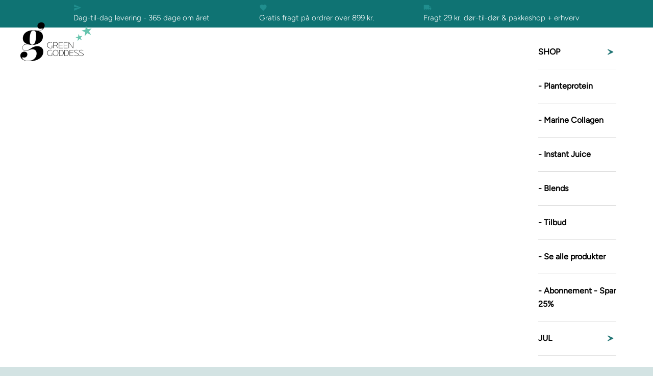

--- FILE ---
content_type: text/html; charset=utf-8
request_url: https://greengoddess.dk/blogs/opskrifter/fennikelsuppe
body_size: 92087
content:
<!doctype html>

<html lang="da" dir="ltr">
  <head>
    
    <!-- EASYGIFT SCRIPT -->
<script async crossorigin fetchpriority="high" src="/cdn/shopifycloud/importmap-polyfill/es-modules-shim.2.4.0.js"></script>
<script type="text/javascript" src="https://cdn.506.io/eg/script.js?shop=greengoddess-dk.myshopify.com"></script>
<!-- END EASYGIFT SCRIPT -->


    <script>  
  (function() {
      class Triangle_Data_Layer {
        constructor() {
          window.dataLayer = window.dataLayer || []; 
          
          // use a prefix of events name
          this.eventPrefix = '';

          //Keep the value false to get non-formatted product ID
          this.formattedItemId = true; 

          // data schema
          this.dataSchema = {
            ecommerce: {
                show: true
            },
            dynamicRemarketing: {
                show: false,
                business_vertical: 'retail'
            }
          }

          // add to wishlist selectors
          this.addToWishListSelectors = {
            'addWishListIcon': '',
            'gridItemSelector': '',
            'productLinkSelector': 'a[href*="/products/"]'
          }

          // quick view selectors
          this.quickViewSelector = {
            'quickViewElement': '',
            'gridItemSelector': '',
            'productLinkSelector': 'a[href*="/products/"]'
          }

          // mini cart button selector
          this.miniCartButton = [
            'a[href="/cart"]', 
          ];
          this.miniCartAppersOn = 'click';


          // begin checkout buttons/links selectors
          this.beginCheckoutButtons = [
            'input[name="checkout"]',
            'button[name="checkout"]',
            'a[href="/checkout"]',
            '.additional-checkout-buttons',
          ];

          // direct checkout button selector
          this.shopifyDirectCheckoutButton = [
            '.shopify-payment-button'
          ]

          //Keep the value true if Add to Cart redirects to the cart page
          this.isAddToCartRedirect = false;
          
          // keep the value false if cart items increment/decrement/remove refresh page 
          this.isAjaxCartIncrementDecrement = true;
          

          // Caution: Do not modify anything below this line, as it may result in it not functioning correctly.
          this.cart = {"note":null,"attributes":{},"original_total_price":0,"total_price":0,"total_discount":0,"total_weight":0.0,"item_count":0,"items":[],"requires_shipping":false,"currency":"DKK","items_subtotal_price":0,"cart_level_discount_applications":[],"checkout_charge_amount":0}
          this.countryCode = "DK";
          this.collectData();  
          this.storeURL = "https://greengoddess.dk";
          localStorage.setItem('shopCountryCode', this.countryCode);
        }

        updateCart() {
          fetch("/cart.js")
          .then((response) => response.json())
          .then((data) => {
            this.cart = data;
          });
        }

       debounce(delay) {         
          let timeoutId;
          return function(func) {
            const context = this;
            const args = arguments;
            
            clearTimeout(timeoutId);
            
            timeoutId = setTimeout(function() {
              func.apply(context, args);
            }, delay);
          };
        }

        eventConsole(eventName, eventData) {
          const css1 = 'background: red; color: #fff; font-size: normal; border-radius: 3px 0 0 3px; padding: 3px 4px;';
          const css2 = 'background-color: blue; color: #fff; font-size: normal; border-radius: 0 3px 3px 0; padding: 3px 4px;';
          console.log('%cGTM DataLayer Event:%c' + eventName, css1, css2, eventData);
        }

        collectData() { 
            this.customerData();
            this.ajaxRequestData();
            this.searchPageData();
            this.miniCartData();
            this.beginCheckoutData();
  
            
  
            
  
            
            
            this.addToWishListData();
            this.quickViewData();
            this.formData();
            this.phoneClickData();
            this.emailClickData();
        }        

        //logged-in customer data 
        customerData() {
            const currentUser = {};
            

            if (currentUser.email) {
              currentUser.hash_email = "e3b0c44298fc1c149afbf4c8996fb92427ae41e4649b934ca495991b7852b855"
            }

            if (currentUser.phone) {
              currentUser.hash_phone = "e3b0c44298fc1c149afbf4c8996fb92427ae41e4649b934ca495991b7852b855"
            }

            window.dataLayer = window.dataLayer || [];
            dataLayer.push({
              customer: currentUser
            });
        }

        // add_to_cart, remove_from_cart, search
        ajaxRequestData() {
          const self = this;
          
          // handle non-ajax add to cart
          if(this.isAddToCartRedirect) {
            document.addEventListener('submit', function(event) {
              const addToCartForm = event.target.closest('form[action="/cart/add"]');
              if(addToCartForm) {
                event.preventDefault();
                
                const formData = new FormData(addToCartForm);
            
                fetch(window.Shopify.routes.root + 'cart/add.js', {
                  method: 'POST',
                  body: formData
                })
                .then(response => {
                    window.location.href = "/cart";
                })
                .catch((error) => {
                  console.error('Error:', error);
                });
              }
            });
          }
          
          // fetch
          let originalFetch = window.fetch;
          let debounce = this.debounce(800);
          
          window.fetch = function () {
            return originalFetch.apply(this, arguments).then((response) => {
              if (response.ok) {
                let cloneResponse = response.clone();
                let requestURL = arguments[0].url || arguments[0];
                
                if(/.*\/search\/?.*\?.*q=.+/.test(requestURL) && !requestURL.includes('&requestFrom=uldt')) {   
                  const queryString = requestURL.split('?')[1];
                  const urlParams = new URLSearchParams(queryString);
                  const search_term = urlParams.get("q");

                  debounce(function() {
                    fetch(`${self.storeURL}/search/suggest.json?q=${search_term}&resources[type]=product&requestFrom=uldt`)
                      .then(res => res.json())
                      .then(function(data) {
                            const products = data.resources.results.products;
                            if(products.length) {
                              const fetchRequests = products.map(product =>
                                fetch(`${self.storeURL}/${product.url.split('?')[0]}.js`)
                                  .then(response => response.json())
                                  .catch(error => console.error('Error fetching:', error))
                              );

                              Promise.all(fetchRequests)
                                .then(products => {
                                    const items = products.map((product) => {
                                      return {
                                        product_id: product.id,
                                        product_title: product.title,
                                        variant_id: product.variants[0].id,
                                        variant_title: product.variants[0].title,
                                        vendor: product.vendor,
                                        total_discount: 0,
                                        final_price: product.price_min,
                                        product_type: product.type, 
                                        quantity: 1
                                      }
                                    });

                                    self.ecommerceDataLayer('search', {search_term, items});
                                })
                            }else {
                              self.ecommerceDataLayer('search', {search_term, items: []});
                            }
                      });
                  });
                }
                else if (requestURL.includes("/cart/add")) {
                  cloneResponse.text().then((text) => {
                    let data = JSON.parse(text);

                    if(data.items && Array.isArray(data.items)) {
                      data.items.forEach(function(item) {
                         self.ecommerceDataLayer('add_to_cart', {items: [item]});
                      })
                    } else {
                      self.ecommerceDataLayer('add_to_cart', {items: [data]});
                    }
                    self.updateCart();
                  });
                }else if(requestURL.includes("/cart/change") || requestURL.includes("/cart/update")) {
                  
                   cloneResponse.text().then((text) => {
                     
                    let newCart = JSON.parse(text);
                    let newCartItems = newCart.items;
                    let oldCartItems = self.cart.items;

                    for(let i = 0; i < oldCartItems.length; i++) {
                      let item = oldCartItems[i];
                      let newItem = newCartItems.find(newItems => newItems.id === item.id);


                      if(newItem) {

                        if(newItem.quantity > item.quantity) {
                          // cart item increment
                          let quantity = (newItem.quantity - item.quantity);
                          let updatedItem = {...item, quantity}
                          self.ecommerceDataLayer('add_to_cart', {items: [updatedItem]});
                          self.updateCart(); 

                        }else if(newItem.quantity < item.quantity) {
                          // cart item decrement
                          let quantity = (item.quantity - newItem.quantity);
                          let updatedItem = {...item, quantity}
                          self.ecommerceDataLayer('remove_from_cart', {items: [updatedItem]});
                          self.updateCart(); 
                        }
                        

                      }else {
                        self.ecommerceDataLayer('remove_from_cart', {items: [item]});
                        self.updateCart(); 
                      }
                    }
                     
                  });
                }
              }
              return response;
            });
          }
          // end fetch 


          //xhr
          var origXMLHttpRequest = XMLHttpRequest;
          XMLHttpRequest = function() {
            var requestURL;
    
            var xhr = new origXMLHttpRequest();
            var origOpen = xhr.open;
            var origSend = xhr.send;
            
            // Override the `open` function.
            xhr.open = function(method, url) {
                requestURL = url;
                return origOpen.apply(this, arguments);
            };
    
    
            xhr.send = function() {
    
                // Only proceed if the request URL matches what we're looking for.
                if (requestURL.includes("/cart/add") || requestURL.includes("/cart/change") || /.*\/search\/?.*\?.*q=.+/.test(requestURL)) {
        
                    xhr.addEventListener('load', function() {
                        if (xhr.readyState === 4) {
                            if (xhr.status >= 200 && xhr.status < 400) { 

                              if(/.*\/search\/?.*\?.*q=.+/.test(requestURL) && !requestURL.includes('&requestFrom=uldt')) {
                                const queryString = requestURL.split('?')[1];
                                const urlParams = new URLSearchParams(queryString);
                                const search_term = urlParams.get("q");

                                debounce(function() {
                                    fetch(`${self.storeURL}/search/suggest.json?q=${search_term}&resources[type]=product&requestFrom=uldt`)
                                      .then(res => res.json())
                                      .then(function(data) {
                                            const products = data.resources.results.products;
                                            if(products.length) {
                                              const fetchRequests = products.map(product =>
                                                fetch(`${self.storeURL}/${product.url.split('?')[0]}.js`)
                                                  .then(response => response.json())
                                                  .catch(error => console.error('Error fetching:', error))
                                              );
                
                                              Promise.all(fetchRequests)
                                                .then(products => {
                                                    const items = products.map((product) => {
                                                      return {
                                                        product_id: product.id,
                                                        product_title: product.title,
                                                        variant_id: product.variants[0].id,
                                                        variant_title: product.variants[0].title,
                                                        vendor: product.vendor,
                                                        total_discount: 0,
                                                        final_price: product.price_min,
                                                        product_type: product.type, 
                                                        quantity: 1
                                                      }
                                                    });
                
                                                    self.ecommerceDataLayer('search', {search_term, items});
                                                })
                                            }else {
                                              self.ecommerceDataLayer('search', {search_term, items: []});
                                            }
                                      });
                                  });

                              }

                              else if(requestURL.includes("/cart/add")) {
                                  const data = JSON.parse(xhr.responseText);

                                  if(data.items && Array.isArray(data.items)) {
                                    data.items.forEach(function(item) {
                                        self.ecommerceDataLayer('add_to_cart', {items: [item]});
                                      })
                                  } else {
                                    self.ecommerceDataLayer('add_to_cart', {items: [data]});
                                  }
                                  self.updateCart();
                                 
                               }else if(requestURL.includes("/cart/change")) {
                                 
                                  const newCart = JSON.parse(xhr.responseText);
                                  const newCartItems = newCart.items;
                                  let oldCartItems = self.cart.items;
              
                                  for(let i = 0; i < oldCartItems.length; i++) {
                                    let item = oldCartItems[i];
                                    let newItem = newCartItems.find(newItems => newItems.id === item.id);
              
              
                                    if(newItem) {
                                      if(newItem.quantity > item.quantity) {
                                        // cart item increment
                                        let quantity = (newItem.quantity - item.quantity);
                                        let updatedItem = {...item, quantity}
                                        self.ecommerceDataLayer('add_to_cart', {items: [updatedItem]});
                                        self.updateCart(); 
              
                                      }else if(newItem.quantity < item.quantity) {
                                        // cart item decrement
                                        let quantity = (item.quantity - newItem.quantity);
                                        let updatedItem = {...item, quantity}
                                        self.ecommerceDataLayer('remove_from_cart', {items: [updatedItem]});
                                        self.updateCart(); 
                                      }
                                      
              
                                    }else {
                                      self.ecommerceDataLayer('remove_from_cart', {items: [item]});
                                      self.updateCart(); 
                                    }
                                  }
                               }          
                            }
                        }
                    });
                }
    
                return origSend.apply(this, arguments);
            };
    
            return xhr;
          }; 
          //end xhr
        }

        // search event from search page
        searchPageData() {
          const self = this;
          let pageUrl = window.location.href;
          
          if(/.+\/search\?.*\&?q=.+/.test(pageUrl)) {   
            const queryString = pageUrl.split('?')[1];
            const urlParams = new URLSearchParams(queryString);
            const search_term = urlParams.get("q");
                
            fetch(`https://greengoddess.dk/search/suggest.json?q=${search_term}&resources[type]=product&requestFrom=uldt`)
            .then(res => res.json())
            .then(function(data) {
                  const products = data.resources.results.products;
                  if(products.length) {
                    const fetchRequests = products.map(product =>
                      fetch(`${self.storeURL}/${product.url.split('?')[0]}.js`)
                        .then(response => response.json())
                        .catch(error => console.error('Error fetching:', error))
                    );
                    Promise.all(fetchRequests)
                    .then(products => {
                        const items = products.map((product) => {
                            return {
                            product_id: product.id,
                            product_title: product.title,
                            variant_id: product.variants[0].id,
                            variant_title: product.variants[0].title,
                            vendor: product.vendor,
                            total_discount: 0,
                            final_price: product.price_min,
                            product_type: product.type, 
                            quantity: 1
                            }
                        });

                        self.ecommerceDataLayer('search', {search_term, items});
                    });
                  }else {
                    self.ecommerceDataLayer('search', {search_term, items: []});
                  }
            });
          }
        }

        // view_cart
        miniCartData() {
          if(this.miniCartButton.length) {
            let self = this;
            if(this.miniCartAppersOn === 'hover') {
              this.miniCartAppersOn = 'mouseenter';
            }
            this.miniCartButton.forEach((selector) => {
              let miniCartButtons = document.querySelectorAll(selector);
              miniCartButtons.forEach((miniCartButton) => {
                  miniCartButton.addEventListener(self.miniCartAppersOn, () => {
                    self.ecommerceDataLayer('view_cart', self.cart);
                  });
              })
            });
          }
        }

        // begin_checkout
        beginCheckoutData() {
          let self = this;
          document.addEventListener('pointerdown', (event) => {
            let targetElement = event.target.closest(self.beginCheckoutButtons.join(', '));
            if(targetElement) {
              self.ecommerceDataLayer('begin_checkout', self.cart);
            }
          });
        }

        // view_cart, add_to_cart, remove_from_cart
        viewCartPageData() {
          
          this.ecommerceDataLayer('view_cart', this.cart);

          //if cart quantity chagne reload page 
          if(!this.isAjaxCartIncrementDecrement) {
            const self = this;
            document.addEventListener('pointerdown', (event) => {
              const target = event.target.closest('a[href*="/cart/change?"]');
              if(target) {
                const linkUrl = target.getAttribute('href');
                const queryString = linkUrl.split("?")[1];
                const urlParams = new URLSearchParams(queryString);
                const newQuantity = urlParams.get("quantity");
                const line = urlParams.get("line");
                const cart_id = urlParams.get("id");
        
                
                if(newQuantity && (line || cart_id)) {
                  let item = line ? {...self.cart.items[line - 1]} : self.cart.items.find(item => item.key === cart_id);
        
                  let event = 'add_to_cart';
                  if(newQuantity < item.quantity) {
                    event = 'remove_from_cart';
                  }
        
                  let quantity = Math.abs(newQuantity - item.quantity);
                  item['quantity'] = quantity;
        
                  self.ecommerceDataLayer(event, {items: [item]});
                }
              }
            });
          }
        }

        productSinglePage() {
        
        }

        collectionsPageData() {
          var ecommerce = {
            'items': [
              
              ]
          };

          ecommerce['item_list_id'] = null
          ecommerce['item_list_name'] = null

          this.ecommerceDataLayer('view_item_list', ecommerce);
        }
        
        
        // add to wishlist
        addToWishListData() {
          if(this.addToWishListSelectors && this.addToWishListSelectors.addWishListIcon) {
            const self = this;
            document.addEventListener('pointerdown', (event) => {
              let target = event.target;
              
              if(target.closest(self.addToWishListSelectors.addWishListIcon)) {
                let pageULR = window.location.href.replace(/\?.+/, '');
                let requestURL = undefined;
          
                if(/\/products\/[^/]+$/.test(pageULR)) {
                  requestURL = pageULR;
                } else if(self.addToWishListSelectors.gridItemSelector && self.addToWishListSelectors.productLinkSelector) {
                  let itemElement = target.closest(self.addToWishListSelectors.gridItemSelector);
                  if(itemElement) {
                    let linkElement = itemElement.querySelector(self.addToWishListSelectors.productLinkSelector); 
                    if(linkElement) {
                      let link = linkElement.getAttribute('href').replace(/\?.+/g, '');
                      if(link && /\/products\/[^/]+$/.test(link)) {
                        requestURL = link;
                      }
                    }
                  }
                }

                if(requestURL) {
                  fetch(requestURL + '.json')
                    .then(res => res.json())
                    .then(result => {
                      let data = result.product;                    
                      if(data) {
                        let dataLayerData = {
                          product_id: data.id,
                            variant_id: data.variants[0].id,
                            product_title: data.title,
                          quantity: 1,
                          final_price: parseFloat(data.variants[0].price) * 100,
                          total_discount: 0,
                          product_type: data.product_type,
                          vendor: data.vendor,
                          variant_title: (data.variants[0].title !== 'Default Title') ? data.variants[0].title : undefined,
                          sku: data.variants[0].sku,
                        }

                        self.ecommerceDataLayer('add_to_wishlist', {items: [dataLayerData]});
                      }
                    });
                }
              }
            });
          }
        }

        quickViewData() {
          if(this.quickViewSelector.quickViewElement && this.quickViewSelector.gridItemSelector && this.quickViewSelector.productLinkSelector) {
            const self = this;
            document.addEventListener('pointerdown', (event) => {
              let target = event.target;
              if(target.closest(self.quickViewSelector.quickViewElement)) {
                let requestURL = undefined;
                let itemElement = target.closest(this.quickViewSelector.gridItemSelector );
                
                if(itemElement) {
                  let linkElement = itemElement.querySelector(self.quickViewSelector.productLinkSelector); 
                  if(linkElement) {
                    let link = linkElement.getAttribute('href').replace(/\?.+/g, '');
                    if(link && /\/products\/[^/]+$/.test(link)) {
                      requestURL = link;
                    }
                  }
                }   
                
                if(requestURL) {
                    fetch(requestURL + '.json')
                      .then(res => res.json())
                      .then(result => {
                        let data = result.product;                    
                        if(data) {
                          let dataLayerData = {
                            product_id: data.id,
                            variant_id: data.variants[0].id,
                            product_title: data.title,
                            quantity: 1,
                            final_price: parseFloat(data.variants[0].price) * 100,
                            total_discount: 0,
                            product_type: data.product_type,
                            vendor: data.vendor,
                            variant_title: (data.variants[0].title !== 'Default Title') ? data.variants[0].title : undefined,
                            sku: data.variants[0].sku,
                          }
  
                          self.ecommerceDataLayer('view_item', {items: [dataLayerData]});
                          self.quickViewVariants = data.variants;
                          self.quickViewedItem = dataLayerData;
                        }
                      });
                  }
              }
            });

            
              if(this.shopifyDirectCheckoutButton.length) {
                let self = this;
                document.addEventListener('pointerdown', (event) => {
                  let target = event.target;
                  let checkoutButton = event.target.closest(this.shopifyDirectCheckoutButton.join(', '));
                  
                  if(self.quickViewVariants && self.quickViewedItem && self.quickViewVariants.length && checkoutButton) {

                    let checkoutForm = checkoutButton.closest('form[action*="/cart/add"]');
                    if(checkoutForm) {
                        let quantity = 1;
                        let varientInput = checkoutForm.querySelector('input[name="id"]');
                        let quantitySelector = checkoutForm.getAttribute('id');

                        if(quantitySelector) {
                          let quentityInput = document.querySelector('input[name="quantity"][form="'+quantitySelector+'"]');
                          if(quentityInput) {
                              quantity = +quentityInput.value;
                          }
                        }

                        if(varientInput) {
                            let variant_id = parseInt(varientInput.value);

                            if(variant_id) {
                                const variant = self.quickViewVariants.find(item => item.id === +variant_id);
                                if(variant && self.quickViewedItem) {
                                    self.quickViewedItem['variant_id'] = variant_id;
                                    self.quickViewedItem['variant_title'] = variant.title;
                                    self.quickViewedItem['final_price'] = parseFloat(variant.price) * 100;
                                    self.quickViewedItem['quantity'] = quantity; 
    
                                    self.ecommerceDataLayer('add_to_cart', {items: [self.quickViewedItem]});
                                    self.ecommerceDataLayer('begin_checkout', {items: [self.quickViewedItem]});
                                }
                            }
                        }
                    }

                  }
                }); 
            }
            
          }
        }

        // all ecommerce events
        ecommerceDataLayer(event, data) {
          const self = this;
          dataLayer.push({ 'ecommerce': null });
          const dataLayerData = {
            "event": this.eventPrefix + event,
            'ecommerce': {
               'currency': this.cart.currency,
               'items': data.items.map((item, index) => {
                 const dataLayerItem = {
                    'index': index,
                    'item_id': this.formattedItemId  ? `shopify_${this.countryCode}_${item.product_id}_${item.variant_id}` : item.product_id.toString(),
                    'product_id': item.product_id.toString(),
                    'variant_id': item.variant_id.toString(),
                    'item_name': item.product_title,
                    'quantity': item.quantity,
                    'price': +((item.final_price / 100).toFixed(2)),
                    'discount': item.total_discount ? +((item.total_discount / 100).toFixed(2)) : 0 
                }

                if(item.product_type) {
                  dataLayerItem['item_category'] = item.product_type;
                }
                
                if(item.vendor) {
                  dataLayerItem['item_brand'] = item.vendor;
                }
               
                if(item.variant_title && item.variant_title !== 'Default Title') {
                  dataLayerItem['item_variant'] = item.variant_title;
                }
              
                if(item.sku) {
                  dataLayerItem['sku'] = item.sku;
                }

                if(item.item_list_name) {
                  dataLayerItem['item_list_name'] = item.item_list_name;
                }

                if(item.item_list_id) {
                  dataLayerItem['item_list_id'] = item.item_list_id.toString()
                }

                return dataLayerItem;
              })
            }
          }

          if(data.total_price !== undefined) {
            dataLayerData['ecommerce']['value'] =  +((data.total_price / 100).toFixed(2));
          } else {
            dataLayerData['ecommerce']['value'] = +(dataLayerData['ecommerce']['items'].reduce((total, item) => total + (item.price * item.quantity), 0)).toFixed(2);
          }
          
          if(data.item_list_id) {
            dataLayerData['ecommerce']['item_list_id'] = data.item_list_id;
          }
          
          if(data.item_list_name) {
            dataLayerData['ecommerce']['item_list_name'] = data.item_list_name;
          }

          if(data.search_term) {
            dataLayerData['search_term'] = data.search_term;
          }

          if(self.dataSchema.dynamicRemarketing && self.dataSchema.dynamicRemarketing.show) {
            dataLayer.push({ 'dynamicRemarketing': null });
            dataLayerData['dynamicRemarketing'] = {
                value: dataLayerData.ecommerce.value,
                items: dataLayerData.ecommerce.items.map(item => ({id: item.item_id, google_business_vertical: self.dataSchema.dynamicRemarketing.business_vertical}))
            }
          }

          if(!self.dataSchema.ecommerce ||  !self.dataSchema.ecommerce.show) {
            delete dataLayerData['ecommerce'];
          }

          dataLayer.push(dataLayerData);
          self.eventConsole(self.eventPrefix + event, dataLayerData);
        }

        
        // contact form submit & newsletters signup
        formData() {
          const self = this;
          document.addEventListener('submit', function(event) {

            let targetForm = event.target.closest('form[action^="/contact"]');


            if(targetForm) {
              const formData = {
                form_location: window.location.href,
                form_id: targetForm.getAttribute('id'),
                form_classes: targetForm.getAttribute('class')
              };
                            
              let formType = targetForm.querySelector('input[name="form_type"]');
              let inputs = targetForm.querySelectorAll("input:not([type=hidden]):not([type=submit]), textarea, select");
              
              inputs.forEach(function(input) {
                var inputName = input.name;
                var inputValue = input.value;
                
                if (inputName && inputValue) {
                  var matches = inputName.match(/\[(.*?)\]/);
                  if (matches && matches.length > 1) {
                     var fieldName = matches[1];
                     formData[fieldName] = input.value;
                  }
                }
              });
              
              if(formType && formType.value === 'customer') {
                dataLayer.push({ event: self.eventPrefix + 'newsletter_signup', ...formData});
                self.eventConsole(self.eventPrefix + 'newsletter_signup', { event: self.eventPrefix + 'newsletter_signup', ...formData});

              } else if(formType && formType.value === 'contact') {
                dataLayer.push({ event: self.eventPrefix + 'contact_form_submit', ...formData});
                self.eventConsole(self.eventPrefix + 'contact_form_submit', { event: self.eventPrefix + 'contact_form_submit', ...formData});
              }
            }
          });

        }

        // phone_number_click event
        phoneClickData() {
          const self = this; 
          document.addEventListener('click', function(event) {
            let target = event.target.closest('a[href^="tel:"]');
            if(target) {
              let phone_number = target.getAttribute('href').replace('tel:', '');
              let eventData = {
                event: self.eventPrefix + 'phone_number_click',
                page_location: window.location.href,
                link_classes: target.getAttribute('class'),
                link_id: target.getAttribute('id'),
                phone_number
              }

              dataLayer.push(eventData);
              this.eventConsole(self.eventPrefix + 'phone_number_click', eventData);
            }
          });
        }
  
        // email_click event
        emailClickData() {
          const self = this; 
          document.addEventListener('click', function(event) {
            let target = event.target.closest('a[href^="mailto:"]');
            if(target) {
              let email_address = target.getAttribute('href').replace('mailto:', '');
              let eventData = {
                event: self.eventPrefix + 'email_click',
                page_location: window.location.href,
                link_classes: target.getAttribute('class'),
                link_id: target.getAttribute('id'),
                email_address
              }

              dataLayer.push(eventData);
              this.eventConsole(self.eventPrefix + 'email_click', eventData);
            }
          });
        }
      } 
      // end Triangle_Data_Layer

      document.addEventListener('DOMContentLoaded', function() {
        try{
          new Triangle_Data_Layer();
        }catch(error) {
          console.log(error);
        }
      });
    
  })();
</script>

<!-- Google Tag Manager -->
<script>(function(w,d,s,l,i){w[l]=w[l]||[];w[l].push({'gtm.start':
new Date().getTime(),event:'gtm.js'});var f=d.getElementsByTagName(s)[0],
j=d.createElement(s),dl=l!='dataLayer'?'&l='+l:'';j.async=true;j.src=
'https://www.googletagmanager.com/gtm.js?id='+i+dl;f.parentNode.insertBefore(j,f);
})(window,document,'script','dataLayer','GTM-NLW2WSH');</script>
<!-- End Google Tag Manager -->
    <meta charset="utf-8">
    <meta name="viewport" content="width=device-width, initial-scale=1.0, height=device-height, minimum-scale=1.0, maximum-scale=5.0">

    <title>Delikat fennikelsuppe</title><meta name="description" content="Den supper smager som en drøm! Uanset om du kan lide fennikel eller ej, er jeg overbevist om, at du vil elske denne fløjsbløde suppe. Det skal du skal bruge 2 fennikel - gem toppen til pynt400 g kartofler100 g løg3 fed hvidløg2 tsk ingefær2 tsk stødt korriander8 dl grøntsagsboullion1,5 dl madfløde eller kokosmælk1/2 ci">
    
        <link rel="canonical" href="https://greengoddess.dk/blogs/opskrifter/fennikelsuppe">
    
<link rel="shortcut icon" href="//greengoddess.dk/cdn/shop/files/fav_b8914205-e4c6-4409-a7ac-9cd1b78523fb.png?v=1613784622&width=96">
      <link rel="apple-touch-icon" href="//greengoddess.dk/cdn/shop/files/fav_b8914205-e4c6-4409-a7ac-9cd1b78523fb.png?v=1613784622&width=180"><link rel="preconnect" href="https://fonts.shopifycdn.com" crossorigin>
    <link rel="dns-prefetch" href="https://productreviews.shopifycdn.com"><link rel="preload" href="//greengoddess.dk/cdn/fonts/abril_fatface/abrilfatface_n4.002841dd08a4d39b2c2d7fe9d598d4782afb7225.woff2" as="font" type="font/woff2" crossorigin><link rel="preload" href="//greengoddess.dk/cdn/fonts/figtree/figtree_n3.e4cc0323f8b9feb279bf6ced9d868d88ce80289f.woff2" as="font" type="font/woff2" crossorigin><meta property="og:type" content="article">
  <meta property="og:title" content="Delikat fennikelsuppe"><meta property="og:image" content="http://greengoddess.dk/cdn/shop/articles/fennikel_suppe_blender_4-5_format_www_f20a8d37-3cd4-4bec-a7ba-2e8ff103d858.jpg?v=1762432566&width=2048">
  <meta property="og:image:secure_url" content="https://greengoddess.dk/cdn/shop/articles/fennikel_suppe_blender_4-5_format_www_f20a8d37-3cd4-4bec-a7ba-2e8ff103d858.jpg?v=1762432566&width=2048">
  <meta property="og:image:width" content="1000">
  <meta property="og:image:height" content="1000"><meta property="og:description" content="Den supper smager som en drøm! Uanset om du kan lide fennikel eller ej, er jeg overbevist om, at du vil elske denne fløjsbløde suppe. Det skal du skal bruge 2 fennikel - gem toppen til pynt400 g kartofler100 g løg3 fed hvidløg2 tsk ingefær2 tsk stødt korriander8 dl grøntsagsboullion1,5 dl madfløde eller kokosmælk1/2 ci"><meta property="og:url" content="https://greengoddess.dk/blogs/opskrifter/fennikelsuppe">
<meta property="og:site_name" content="Green Goddess"><meta name="twitter:card" content="summary"><meta name="twitter:title" content="Delikat fennikelsuppe">
  <meta name="twitter:description" content="Den supper smager som en drøm! Uanset om du kan lide fennikel eller ej, er jeg overbevist om, at du vil elske denne fløjsbløde suppe.
Det skal du skal bruge
2 fennikel - gem toppen til pynt400 g kartofler100 g løg3 fed hvidløg2 tsk ingefær2 tsk stødt korriander8 dl grøntsagsboullion1,5 dl madfløde eller kokosmælk1/2 citronsalt og peberlidt kokosolie
Sådan gør du
Hak løg, hvidløg og ingefær fint og svits dem i en gryde. Tilsæt hakkede fennikel og kartofler og tilsæt herefter grøntsagsboullion. 
Lad simre i 15-20 minutter, eller sæt suppen i en høkasse efter 5 minutter.Tilsæt madfløde og blend herefter suppen helt glat. Smag til med salt, peber og citronsaft. Server med ristede frø og kerner, fintsnittet forårsløg, croutoner eller lign.Pynt evt. med de fine toppe fra fennikel."><meta name="twitter:image" content="https://greengoddess.dk/cdn/shop/articles/fennikel_suppe_blender_4-5_format_www_f20a8d37-3cd4-4bec-a7ba-2e8ff103d858.jpg?crop=center&height=1200&v=1762432566&width=1200">
  <meta name="twitter:image:alt" content="Delikat fennikelsuppe"><script type="application/ld+json">{"@context":"http:\/\/schema.org\/","@id":"\/blogs\/opskrifter\/fennikelsuppe#article","@type":"Article","mainEntityOfPage":{"@type":"WebPage","@id":"https:\/\/greengoddess.dk\/blogs\/opskrifter\/fennikelsuppe"},"articleBody":"Den supper smager som en drøm! Uanset om du kan lide fennikel eller ej, er jeg overbevist om, at du vil elske denne fløjsbløde suppe.\nDet skal du skal bruge\n2 fennikel - gem toppen til pynt400 g kartofler100 g løg3 fed hvidløg2 tsk ingefær2 tsk stødt korriander8 dl grøntsagsboullion1,5 dl madfløde eller kokosmælk1\/2 citronsalt og peberlidt kokosolie\nSådan gør du\nHak løg, hvidløg og ingefær fint og svits dem i en gryde. Tilsæt hakkede fennikel og kartofler og tilsæt herefter grøntsagsboullion. \nLad simre i 15-20 minutter, eller sæt suppen i en høkasse efter 5 minutter.Tilsæt madfløde og blend herefter suppen helt glat. Smag til med salt, peber og citronsaft. Server med ristede frø og kerner, fintsnittet forårsløg, croutoner eller lign.Pynt evt. med de fine toppe fra fennikel.","headline":"Delikat fennikelsuppe","description":"","image":"https:\/\/greengoddess.dk\/cdn\/shop\/articles\/fennikel_suppe_blender_4-5_format_www_f20a8d37-3cd4-4bec-a7ba-2e8ff103d858.jpg?v=1762432566\u0026width=1920","datePublished":"2021-12-21T16:48:02+01:00","dateModified":"2024-01-03T14:42:39+01:00","author":{"@type":"Person","name":"Carolina Cia Bruun"},"publisher":{"@type":"Organization","name":"Green Goddess"}}</script><script type="application/ld+json">
  {
    "@context": "https://schema.org",
    "@type": "BreadcrumbList",
    "itemListElement": [{
        "@type": "ListItem",
        "position": 1,
        "name": "Startside",
        "item": "https://greengoddess.dk"
      },{
            "@type": "ListItem",
            "position": 2,
            "name": "Opskrifter",
            "item": "https://greengoddess.dk/blogs/opskrifter"
          }, {
            "@type": "ListItem",
            "position": 3,
            "name": "Opskrifter",
            "item": "https://greengoddess.dk/blogs/opskrifter/fennikelsuppe"
          }]
  }
</script><style>/* Typography (heading) */
  @font-face {
  font-family: "Abril Fatface";
  font-weight: 400;
  font-style: normal;
  font-display: fallback;
  src: url("//greengoddess.dk/cdn/fonts/abril_fatface/abrilfatface_n4.002841dd08a4d39b2c2d7fe9d598d4782afb7225.woff2") format("woff2"),
       url("//greengoddess.dk/cdn/fonts/abril_fatface/abrilfatface_n4.0d8f922831420cd750572c7a70f4c623018424d8.woff") format("woff");
}

/* Typography (body) */
  @font-face {
  font-family: Figtree;
  font-weight: 300;
  font-style: normal;
  font-display: fallback;
  src: url("//greengoddess.dk/cdn/fonts/figtree/figtree_n3.e4cc0323f8b9feb279bf6ced9d868d88ce80289f.woff2") format("woff2"),
       url("//greengoddess.dk/cdn/fonts/figtree/figtree_n3.db79ac3fb83d054d99bd79fccf8e8782b5cf449e.woff") format("woff");
}

@font-face {
  font-family: Figtree;
  font-weight: 300;
  font-style: italic;
  font-display: fallback;
  src: url("//greengoddess.dk/cdn/fonts/figtree/figtree_i3.914abbe7a583759f0a18bf02652c9ee1f4bb1c6d.woff2") format("woff2"),
       url("//greengoddess.dk/cdn/fonts/figtree/figtree_i3.3d7354f07ddb3c61082efcb69896c65d6c00d9fa.woff") format("woff");
}

@font-face {
  font-family: Figtree;
  font-weight: 400;
  font-style: normal;
  font-display: fallback;
  src: url("//greengoddess.dk/cdn/fonts/figtree/figtree_n4.3c0838aba1701047e60be6a99a1b0a40ce9b8419.woff2") format("woff2"),
       url("//greengoddess.dk/cdn/fonts/figtree/figtree_n4.c0575d1db21fc3821f17fd6617d3dee552312137.woff") format("woff");
}

@font-face {
  font-family: Figtree;
  font-weight: 400;
  font-style: italic;
  font-display: fallback;
  src: url("//greengoddess.dk/cdn/fonts/figtree/figtree_i4.89f7a4275c064845c304a4cf8a4a586060656db2.woff2") format("woff2"),
       url("//greengoddess.dk/cdn/fonts/figtree/figtree_i4.6f955aaaafc55a22ffc1f32ecf3756859a5ad3e2.woff") format("woff");
}

:root {
    /* Container */
    --container-max-width: 100%;
    --container-xxs-max-width: 27.5rem; /* 440px */
    --container-xs-max-width: 42.5rem; /* 680px */
    --container-sm-max-width: 61.25rem; /* 980px */
    --container-md-max-width: 71.875rem; /* 1150px */
    --container-lg-max-width: 78.75rem; /* 1260px */
    --container-xl-max-width: 1360px;
    --container-gutter: 1rem;

    --section-with-border-vertical-spacing: 2.5rem;
    --section-with-border-vertical-spacing-tight:2.5rem;
    --section-without-border-vertical-spacing:3.75rem;
    --section-without-border-vertical-spacing-tight: 2rem;

    --section-stack-gap:1.5rem;
    --section-stack-gap-tight: 25px;

    /* Form settings */
    --form-gap: 1.25rem; /* Gap between fieldset and submit button */
    --fieldset-gap: 1rem; /* Gap between each form input within a fieldset */
    --form-control-gap: 0.625rem; /* Gap between input and label (ignored for floating label) */
    --checkbox-control-gap: 0.75rem; /* Horizontal gap between checkbox and its associated label */
    --input-padding-block: 0.65rem; /* Vertical padding for input, textarea and native select */
    --input-padding-inline: 0.8rem; /* Horizontal padding for input, textarea and native select */
    --checkbox-size: 0.875rem; /* Size (width and height) for checkbox */

    /* Other sizes */
    --sticky-area-height: calc(var(--announcement-bar-is-sticky, 0) * var(--announcement-bar-height, 0px) + var(--header-is-sticky, 0) * var(--header-height, 0px));

    /* RTL support */
    --transform-logical-flip: 1;
    --transform-origin-start: left;
    --transform-origin-end: right;

    /**
     * ---------------------------------------------------------------------
     * TYPOGRAPHY
     * ---------------------------------------------------------------------
     */

    /* Font properties */
    --heading-font-family: "Abril Fatface", serif;
    --heading-font-weight: 400;
    --heading-font-style: normal;
    --heading-text-transform: normal;
    --heading-letter-spacing: 0.0em;
    --text-font-family: Figtree, sans-serif;
    --text-font-weight: 300;
    --text-font-style: normal;
    --text-letter-spacing: 0.0em;
    --button-font: var(--text-font-style) var(--text-font-weight) var(--text-sm) / 1.65 var(--text-font-family);
    --button-text-transform: normal;
    --button-letter-spacing: 0.0em;

    /* Font sizes */--text-heading-size-factor: 1;
    --text-h1: max(0.6875rem, clamp(1.375rem, 1.146341463414634rem + 0.975609756097561vw, 2rem) * var(--text-heading-size-factor));
    --text-h2: max(0.6875rem, clamp(1.25rem, 1.0670731707317074rem + 0.7804878048780488vw, 1.75rem) * var(--text-heading-size-factor));
    --text-h3: max(0.6875rem, clamp(1.125rem, 1.0335365853658536rem + 0.3902439024390244vw, 1.375rem) * var(--text-heading-size-factor));
    --text-h4: max(0.6875rem, clamp(1rem, 0.9542682926829268rem + 0.1951219512195122vw, 1.125rem) * var(--text-heading-size-factor));
    --text-h5: calc(0.875rem * var(--text-heading-size-factor));
    --text-h6: calc(0.75rem * var(--text-heading-size-factor));
    --text-xxs: 14px;
    --text-xs: 16px;
    --text-sm: 16px;
    --text-base: 1.0rem;
    --text-lg: 1.125rem;
    --text-xl: 1.25rem;

    /**
     * ---------------------------------------------------------------------
     * COLORS
     * ---------------------------------------------------------------------
     */

    /* Color settings */--accent: 28 28 28;
    --text-primary: 15 115 115;
    --background-primary: 211 227 227;
    --background-secondary: 255 255 255;
    --border-color: 182 210 210;
    --page-overlay: 35 118 118 / 0.7;

    /* Button colors */
    --button-background-primary: 28 28 28;
    --button-text-primary: 255 255 255;

    /* Status colors */
    --success-background: 212 227 203;
    --success-text: 48 122 7;
    --warning-background: 253 241 224;
    --warning-text: 237 138 0;
    --error-background: 243 204 204;
    --error-text: 203 43 43;

    /* Product colors */
    --on-sale-text: 243 116 104;
    --on-sale-badge-background: 243 116 104;
    --on-sale-badge-text: 0 0 0 / 0.65;
    --sold-out-badge-background: 239 239 239;
    --sold-out-badge-text: 0 0 0 / 0.65;
    --custom-badge-background: 28 28 28;
    --custom-badge-text: 255 255 255;
    --star-color: 28 28 28;

    /* Header colors */--header-background: 255 255 255;
    --header-text: 0 0 0;
    --header-border-color: 217 217 217;

    /* Footer colors */--footer-background: 255 255 255;
    --footer-text: 35 118 118;
    --footer-border-color: 222 234 234;

    /* Modal colors */--modal-background: 255 255 255;
    --modal-text: 28 28 28;
    --modal-border-color: 221 221 221;

    /* Drawer colors (reuse the same as modal) */
    --drawer-background: 255 255 255;
    --drawer-text: 28 28 28;
    --drawer-border-color: 221 221 221;

    /* Popover background (uses the primary background) */
    --popover-background: 255 255 255;
    --popover-text: 15 115 115;
    --popover-border-color: 182 210 210;

    /* Rounded variables (used for border radius) */
    --rounded-full: 9999px;
    --button-border-radius: 0.125rem;
    --input-border-radius: 0.125rem;

    /* Box shadow */
    --shadow-sm: 0 2px 8px rgb(0 0 0 / 0.05);
    --shadow: 0 5px 15px rgb(0 0 0 / 0.05);
    --shadow-md: 0 5px 30px rgb(0 0 0 / 0.05);
    --shadow-block: px px px rgb(var(--text-primary) / 0.0);

    /**
     * ---------------------------------------------------------------------
     * OTHER
     * ---------------------------------------------------------------------
     */

    --checkmark-svg-url: url(//greengoddess.dk/cdn/shop/t/96/assets/checkmark.svg?v=77552481021870063511755250911);
    --cursor-zoom-in-svg-url: url(//greengoddess.dk/cdn/shop/t/96/assets/cursor-zoom-in.svg?v=130125860215717446951755250911);

    $clipart-1 : "//greengoddess.dk/cdn/shop/t/96/assets/orange_200x.png?v=90832375751733694701755250911";
    $clipart-2 : "//greengoddess.dk/cdn/shop/t/96/assets/kiwi_200x.png?v=161639567693988953731755250911";

    --clipart-1: url(//greengoddess.dk/cdn/shop/t/96/assets/orange.png?v=90832375751733694701755250911);
    --clipart-2: url(//greengoddess.dk/cdn/shop/t/96/assets/kiwi.png?v=161639567693988953731755250911);

    --graphic-1: url(//greengoddess.dk/cdn/shop/t/96/assets/g1.png?v=30332790241991009761755250911);
    --graphic-2: url(//greengoddess.dk/cdn/shop/t/96/assets/g2.png?v=160010465535844134471755250911);
    --graphic-3: url(//greengoddess.dk/cdn/shop/t/96/assets/g3.png?v=117357965604967801341755250911);

  }

  [dir="rtl"]:root {
    /* RTL support */
    --transform-logical-flip: -1;
    --transform-origin-start: right;
    --transform-origin-end: left;
  }

  @media screen and (min-width: 700px) {
    :root {
      /* Typography (font size) */
      --text-xs: 1.0rem;
      --text-sm: 1.0625rem;
      --text-base: 1.125rem;
      --text-lg: 1.25rem;
      --text-xl: 1.375rem;

      /* Spacing settings */
      --container-gutter: 2rem;
    }
  }

  @media screen and (min-width: 1000px) {
    :root {
      /* Spacing settings */
      --container-gutter: 3rem;

      --section-with-border-vertical-spacing: 2.5rem;
      --section-with-border-vertical-spacing-tight: 2.5rem;
      --section-without-border-vertical-spacing: 6rem;
      --section-without-border-vertical-spacing-tight: 2rem;

      --section-stack-gap:1.5rem;
      --section-stack-gap-tight:30px;
    }
  }
</style>
<script>
  document.documentElement.classList.replace('no-js', 'js');

  // This allows to expose several variables to the global scope, to be used in scripts
  window.themeVariables = {
    settings: {
      showPageTransition: false,
      pageType: "article",
      moneyFormat: "{{amount_with_comma_separator}} DKK",
      moneyWithCurrencyFormat: "{{amount_with_comma_separator}} DKK",
      currencyCodeEnabled: false,
      cartType: "drawer"
    },

    strings: {
      addToCartButton: "Læg i kurven",
      soldOutButton: "Udsolgt",
      preOrderButton: "Forudbestil",
      unavailableButton: "Ikke tilgængelig",
      addedToCart: "Føjet til din indkøbskurv!",
      closeGallery: "Luk gallery",
      zoomGallery: "Zoom",
      errorGallery: "Billede kunne ikke indlæses",
      soldOutBadge: "Udsolgt",
      discountBadge: "Spar @@",
      sku: "SKU:",
      shippingEstimatorNoResults: "Beklager, vi sender ikke til din adresse.",
      shippingEstimatorOneResult: "Der er én leveringspris for din adresse:",
      shippingEstimatorMultipleResults: "Der er flere leveringspriser for din adresse:",
      shippingEstimatorError: "Der opstod en eller flere fejl under hentning af leveringspriser:",
      next: "Næste",
      previous: "Forrige"
    },

    mediaQueries: {
      'sm': 'screen and (min-width: 700px)',
      'md': 'screen and (min-width: 1000px)',
      'lg': 'screen and (min-width: 1150px)',
      'xl': 'screen and (min-width: 1400px)',
      '2xl': 'screen and (min-width: 1600px)',
      'sm-max': 'screen and (max-width: 699px)',
      'md-max': 'screen and (max-width: 999px)',
      'lg-max': 'screen and (max-width: 1149px)',
      'xl-max': 'screen and (max-width: 1399px)',
      '2xl-max': 'screen and (max-width: 1599px)',
      'motion-safe': '(prefers-reduced-motion: no-preference)',
      'motion-reduce': '(prefers-reduced-motion: reduce)',
      'supports-hover': 'screen and (pointer: fine)',
      'supports-touch': 'screen and (hover: none)'
    }
  };</script>
<script type="text/javascript">

/*! jQuery v3.6.3 | (c) OpenJS Foundation and other contributors | jquery.org/license */
!function(e,t){"use strict";"object"==typeof module&&"object"==typeof module.exports?module.exports=e.document?t(e,!0):function(e){if(!e.document)throw new Error("jQuery requires a window with a document");return t(e)}:t(e)}("undefined"!=typeof window?window:this,function(C,e){"use strict";var t=[],r=Object.getPrototypeOf,s=t.slice,g=t.flat?function(e){return t.flat.call(e)}:function(e){return t.concat.apply([],e)},u=t.push,i=t.indexOf,n={},o=n.toString,y=n.hasOwnProperty,a=y.toString,l=a.call(Object),v={},m=function(e){return"function"==typeof e&&"number"!=typeof e.nodeType&&"function"!=typeof e.item},x=function(e){return null!=e&&e===e.window},S=C.document,c={type:!0,src:!0,nonce:!0,noModule:!0};function b(e,t,n){var r,i,o=(n=n||S).createElement("script");if(o.text=e,t)for(r in c)(i=t[r]||t.getAttribute&&t.getAttribute(r))&&o.setAttribute(r,i);n.head.appendChild(o).parentNode.removeChild(o)}function w(e){return null==e?e+"":"object"==typeof e||"function"==typeof e?n[o.call(e)]||"object":typeof e}var f="3.6.3",E=function(e,t){return new E.fn.init(e,t)};function p(e){var t=!!e&&"length"in e&&e.length,n=w(e);return!m(e)&&!x(e)&&("array"===n||0===t||"number"==typeof t&&0<t&&t-1 in e)}E.fn=E.prototype={jquery:f,constructor:E,length:0,toArray:function(){return s.call(this)},get:function(e){return null==e?s.call(this):e<0?this[e+this.length]:this[e]},pushStack:function(e){var t=E.merge(this.constructor(),e);return t.prevObject=this,t},each:function(e){return E.each(this,e)},map:function(n){return this.pushStack(E.map(this,function(e,t){return n.call(e,t,e)}))},slice:function(){return this.pushStack(s.apply(this,arguments))},first:function(){return this.eq(0)},last:function(){return this.eq(-1)},even:function(){return this.pushStack(E.grep(this,function(e,t){return(t+1)%2}))},odd:function(){return this.pushStack(E.grep(this,function(e,t){return t%2}))},eq:function(e){var t=this.length,n=+e+(e<0?t:0);return this.pushStack(0<=n&&n<t?[this[n]]:[])},end:function(){return this.prevObject||this.constructor()},push:u,sort:t.sort,splice:t.splice},E.extend=E.fn.extend=function(){var e,t,n,r,i,o,a=arguments[0]||{},s=1,u=arguments.length,l=!1;for("boolean"==typeof a&&(l=a,a=arguments[s]||{},s++),"object"==typeof a||m(a)||(a={}),s===u&&(a=this,s--);s<u;s++)if(null!=(e=arguments[s]))for(t in e)r=e[t],"__proto__"!==t&&a!==r&&(l&&r&&(E.isPlainObject(r)||(i=Array.isArray(r)))?(n=a[t],o=i&&!Array.isArray(n)?[]:i||E.isPlainObject(n)?n:{},i=!1,a[t]=E.extend(l,o,r)):void 0!==r&&(a[t]=r));return a},E.extend({expando:"jQuery"+(f+Math.random()).replace(/\D/g,""),isReady:!0,error:function(e){throw new Error(e)},noop:function(){},isPlainObject:function(e){var t,n;return!(!e||"[object Object]"!==o.call(e))&&(!(t=r(e))||"function"==typeof(n=y.call(t,"constructor")&&t.constructor)&&a.call(n)===l)},isEmptyObject:function(e){var t;for(t in e)return!1;return!0},globalEval:function(e,t,n){b(e,{nonce:t&&t.nonce},n)},each:function(e,t){var n,r=0;if(p(e)){for(n=e.length;r<n;r++)if(!1===t.call(e[r],r,e[r]))break}else for(r in e)if(!1===t.call(e[r],r,e[r]))break;return e},makeArray:function(e,t){var n=t||[];return null!=e&&(p(Object(e))?E.merge(n,"string"==typeof e?[e]:e):u.call(n,e)),n},inArray:function(e,t,n){return null==t?-1:i.call(t,e,n)},merge:function(e,t){for(var n=+t.length,r=0,i=e.length;r<n;r++)e[i++]=t[r];return e.length=i,e},grep:function(e,t,n){for(var r=[],i=0,o=e.length,a=!n;i<o;i++)!t(e[i],i)!==a&&r.push(e[i]);return r},map:function(e,t,n){var r,i,o=0,a=[];if(p(e))for(r=e.length;o<r;o++)null!=(i=t(e[o],o,n))&&a.push(i);else for(o in e)null!=(i=t(e[o],o,n))&&a.push(i);return g(a)},guid:1,support:v}),"function"==typeof Symbol&&(E.fn[Symbol.iterator]=t[Symbol.iterator]),E.each("Boolean Number String Function Array Date RegExp Object Error Symbol".split(" "),function(e,t){n["[object "+t+"]"]=t.toLowerCase()});var d=function(n){var e,d,b,o,i,h,f,g,w,u,l,T,C,a,S,y,s,c,v,E="sizzle"+1*new Date,p=n.document,k=0,r=0,m=ue(),x=ue(),A=ue(),N=ue(),j=function(e,t){return e===t&&(l=!0),0},D={}.hasOwnProperty,t=[],q=t.pop,L=t.push,H=t.push,O=t.slice,P=function(e,t){for(var n=0,r=e.length;n<r;n++)if(e[n]===t)return n;return-1},R="checked|selected|async|autofocus|autoplay|controls|defer|disabled|hidden|ismap|loop|multiple|open|readonly|required|scoped",M="[\\x20\\t\\r\\n\\f]",I="(?:\\\\[\\da-fA-F]{1,6}"+M+"?|\\\\[^\\r\\n\\f]|[\\w-]|[^\0-\\x7f])+",W="\\["+M+"*("+I+")(?:"+M+"*([*^$|!~]?=)"+M+"*(?:'((?:\\\\.|[^\\\\'])*)'|\"((?:\\\\.|[^\\\\\"])*)\"|("+I+"))|)"+M+"*\\]",F=":("+I+")(?:\\((('((?:\\\\.|[^\\\\'])*)'|\"((?:\\\\.|[^\\\\\"])*)\")|((?:\\\\.|[^\\\\()[\\]]|"+W+")*)|.*)\\)|)",$=new RegExp(M+"+","g"),B=new RegExp("^"+M+"+|((?:^|[^\\\\])(?:\\\\.)*)"+M+"+$","g"),_=new RegExp("^"+M+"*,"+M+"*"),z=new RegExp("^"+M+"*([>+~]|"+M+")"+M+"*"),U=new RegExp(M+"|>"),X=new RegExp(F),V=new RegExp("^"+I+"$"),G={ID:new RegExp("^#("+I+")"),CLASS:new RegExp("^\\.("+I+")"),TAG:new RegExp("^("+I+"|[*])"),ATTR:new RegExp("^"+W),PSEUDO:new RegExp("^"+F),CHILD:new RegExp("^:(only|first|last|nth|nth-last)-(child|of-type)(?:\\("+M+"*(even|odd|(([+-]|)(\\d*)n|)"+M+"*(?:([+-]|)"+M+"*(\\d+)|))"+M+"*\\)|)","i"),bool:new RegExp("^(?:"+R+")$","i"),needsContext:new RegExp("^"+M+"*[>+~]|:(even|odd|eq|gt|lt|nth|first|last)(?:\\("+M+"*((?:-\\d)?\\d*)"+M+"*\\)|)(?=[^-]|$)","i")},Y=/HTML$/i,Q=/^(?:input|select|textarea|button)$/i,J=/^h\d$/i,K=/^[^{]+\{\s*\[native \w/,Z=/^(?:#([\w-]+)|(\w+)|\.([\w-]+))$/,ee=/[+~]/,te=new RegExp("\\\\[\\da-fA-F]{1,6}"+M+"?|\\\\([^\\r\\n\\f])","g"),ne=function(e,t){var n="0x"+e.slice(1)-65536;return t||(n<0?String.fromCharCode(n+65536):String.fromCharCode(n>>10|55296,1023&n|56320))},re=/([\0-\x1f\x7f]|^-?\d)|^-$|[^\0-\x1f\x7f-\uFFFF\w-]/g,ie=function(e,t){return t?"\0"===e?"\ufffd":e.slice(0,-1)+"\\"+e.charCodeAt(e.length-1).toString(16)+" ":"\\"+e},oe=function(){T()},ae=be(function(e){return!0===e.disabled&&"fieldset"===e.nodeName.toLowerCase()},{dir:"parentNode",next:"legend"});try{H.apply(t=O.call(p.childNodes),p.childNodes),t[p.childNodes.length].nodeType}catch(e){H={apply:t.length?function(e,t){L.apply(e,O.call(t))}:function(e,t){var n=e.length,r=0;while(e[n++]=t[r++]);e.length=n-1}}}function se(t,e,n,r){var i,o,a,s,u,l,c,f=e&&e.ownerDocument,p=e?e.nodeType:9;if(n=n||[],"string"!=typeof t||!t||1!==p&&9!==p&&11!==p)return n;if(!r&&(T(e),e=e||C,S)){if(11!==p&&(u=Z.exec(t)))if(i=u[1]){if(9===p){if(!(a=e.getElementById(i)))return n;if(a.id===i)return n.push(a),n}else if(f&&(a=f.getElementById(i))&&v(e,a)&&a.id===i)return n.push(a),n}else{if(u[2])return H.apply(n,e.getElementsByTagName(t)),n;if((i=u[3])&&d.getElementsByClassName&&e.getElementsByClassName)return H.apply(n,e.getElementsByClassName(i)),n}if(d.qsa&&!N[t+" "]&&(!y||!y.test(t))&&(1!==p||"object"!==e.nodeName.toLowerCase())){if(c=t,f=e,1===p&&(U.test(t)||z.test(t))){(f=ee.test(t)&&ve(e.parentNode)||e)===e&&d.scope||((s=e.getAttribute("id"))?s=s.replace(re,ie):e.setAttribute("id",s=E)),o=(l=h(t)).length;while(o--)l[o]=(s?"#"+s:":scope")+" "+xe(l[o]);c=l.join(",")}try{if(d.cssSupportsSelector&&!CSS.supports("selector(:is("+c+"))"))throw new Error;return H.apply(n,f.querySelectorAll(c)),n}catch(e){N(t,!0)}finally{s===E&&e.removeAttribute("id")}}}return g(t.replace(B,"$1"),e,n,r)}function ue(){var r=[];return function e(t,n){return r.push(t+" ")>b.cacheLength&&delete e[r.shift()],e[t+" "]=n}}function le(e){return e[E]=!0,e}function ce(e){var t=C.createElement("fieldset");try{return!!e(t)}catch(e){return!1}finally{t.parentNode&&t.parentNode.removeChild(t),t=null}}function fe(e,t){var n=e.split("|"),r=n.length;while(r--)b.attrHandle[n[r]]=t}function pe(e,t){var n=t&&e,r=n&&1===e.nodeType&&1===t.nodeType&&e.sourceIndex-t.sourceIndex;if(r)return r;if(n)while(n=n.nextSibling)if(n===t)return-1;return e?1:-1}function de(t){return function(e){return"input"===e.nodeName.toLowerCase()&&e.type===t}}function he(n){return function(e){var t=e.nodeName.toLowerCase();return("input"===t||"button"===t)&&e.type===n}}function ge(t){return function(e){return"form"in e?e.parentNode&&!1===e.disabled?"label"in e?"label"in e.parentNode?e.parentNode.disabled===t:e.disabled===t:e.isDisabled===t||e.isDisabled!==!t&&ae(e)===t:e.disabled===t:"label"in e&&e.disabled===t}}function ye(a){return le(function(o){return o=+o,le(function(e,t){var n,r=a([],e.length,o),i=r.length;while(i--)e[n=r[i]]&&(e[n]=!(t[n]=e[n]))})})}function ve(e){return e&&"undefined"!=typeof e.getElementsByTagName&&e}for(e in d=se.support={},i=se.isXML=function(e){var t=e&&e.namespaceURI,n=e&&(e.ownerDocument||e).documentElement;return!Y.test(t||n&&n.nodeName||"HTML")},T=se.setDocument=function(e){var t,n,r=e?e.ownerDocument||e:p;return r!=C&&9===r.nodeType&&r.documentElement&&(a=(C=r).documentElement,S=!i(C),p!=C&&(n=C.defaultView)&&n.top!==n&&(n.addEventListener?n.addEventListener("unload",oe,!1):n.attachEvent&&n.attachEvent("onunload",oe)),d.scope=ce(function(e){return a.appendChild(e).appendChild(C.createElement("div")),"undefined"!=typeof e.querySelectorAll&&!e.querySelectorAll(":scope fieldset div").length}),d.cssSupportsSelector=ce(function(){return CSS.supports("selector(*)")&&C.querySelectorAll(":is(:jqfake)")&&!CSS.supports("selector(:is(*,:jqfake))")}),d.attributes=ce(function(e){return e.className="i",!e.getAttribute("className")}),d.getElementsByTagName=ce(function(e){return e.appendChild(C.createComment("")),!e.getElementsByTagName("*").length}),d.getElementsByClassName=K.test(C.getElementsByClassName),d.getById=ce(function(e){return a.appendChild(e).id=E,!C.getElementsByName||!C.getElementsByName(E).length}),d.getById?(b.filter.ID=function(e){var t=e.replace(te,ne);return function(e){return e.getAttribute("id")===t}},b.find.ID=function(e,t){if("undefined"!=typeof t.getElementById&&S){var n=t.getElementById(e);return n?[n]:[]}}):(b.filter.ID=function(e){var n=e.replace(te,ne);return function(e){var t="undefined"!=typeof e.getAttributeNode&&e.getAttributeNode("id");return t&&t.value===n}},b.find.ID=function(e,t){if("undefined"!=typeof t.getElementById&&S){var n,r,i,o=t.getElementById(e);if(o){if((n=o.getAttributeNode("id"))&&n.value===e)return[o];i=t.getElementsByName(e),r=0;while(o=i[r++])if((n=o.getAttributeNode("id"))&&n.value===e)return[o]}return[]}}),b.find.TAG=d.getElementsByTagName?function(e,t){return"undefined"!=typeof t.getElementsByTagName?t.getElementsByTagName(e):d.qsa?t.querySelectorAll(e):void 0}:function(e,t){var n,r=[],i=0,o=t.getElementsByTagName(e);if("*"===e){while(n=o[i++])1===n.nodeType&&r.push(n);return r}return o},b.find.CLASS=d.getElementsByClassName&&function(e,t){if("undefined"!=typeof t.getElementsByClassName&&S)return t.getElementsByClassName(e)},s=[],y=[],(d.qsa=K.test(C.querySelectorAll))&&(ce(function(e){var t;a.appendChild(e).innerHTML="<a id='"+E+"'></a><select id='"+E+"-\r\\' msallowcapture=''><option selected=''></option></select>",e.querySelectorAll("[msallowcapture^='']").length&&y.push("[*^$]="+M+"*(?:''|\"\")"),e.querySelectorAll("[selected]").length||y.push("\\["+M+"*(?:value|"+R+")"),e.querySelectorAll("[id~="+E+"-]").length||y.push("~="),(t=C.createElement("input")).setAttribute("name",""),e.appendChild(t),e.querySelectorAll("[name='']").length||y.push("\\["+M+"*name"+M+"*="+M+"*(?:''|\"\")"),e.querySelectorAll(":checked").length||y.push(":checked"),e.querySelectorAll("a#"+E+"+*").length||y.push(".#.+[+~]"),e.querySelectorAll("\\\f"),y.push("[\\r\\n\\f]")}),ce(function(e){e.innerHTML="<a href='' disabled='disabled'></a><select disabled='disabled'><option/></select>";var t=C.createElement("input");t.setAttribute("type","hidden"),e.appendChild(t).setAttribute("name","D"),e.querySelectorAll("[name=d]").length&&y.push("name"+M+"*[*^$|!~]?="),2!==e.querySelectorAll(":enabled").length&&y.push(":enabled",":disabled"),a.appendChild(e).disabled=!0,2!==e.querySelectorAll(":disabled").length&&y.push(":enabled",":disabled"),e.querySelectorAll("*,:x"),y.push(",.*:")})),(d.matchesSelector=K.test(c=a.matches||a.webkitMatchesSelector||a.mozMatchesSelector||a.oMatchesSelector||a.msMatchesSelector))&&ce(function(e){d.disconnectedMatch=c.call(e,"*"),c.call(e,"[s!='']:x"),s.push("!=",F)}),d.cssSupportsSelector||y.push(":has"),y=y.length&&new RegExp(y.join("|")),s=s.length&&new RegExp(s.join("|")),t=K.test(a.compareDocumentPosition),v=t||K.test(a.contains)?function(e,t){var n=9===e.nodeType&&e.documentElement||e,r=t&&t.parentNode;return e===r||!(!r||1!==r.nodeType||!(n.contains?n.contains(r):e.compareDocumentPosition&&16&e.compareDocumentPosition(r)))}:function(e,t){if(t)while(t=t.parentNode)if(t===e)return!0;return!1},j=t?function(e,t){if(e===t)return l=!0,0;var n=!e.compareDocumentPosition-!t.compareDocumentPosition;return n||(1&(n=(e.ownerDocument||e)==(t.ownerDocument||t)?e.compareDocumentPosition(t):1)||!d.sortDetached&&t.compareDocumentPosition(e)===n?e==C||e.ownerDocument==p&&v(p,e)?-1:t==C||t.ownerDocument==p&&v(p,t)?1:u?P(u,e)-P(u,t):0:4&n?-1:1)}:function(e,t){if(e===t)return l=!0,0;var n,r=0,i=e.parentNode,o=t.parentNode,a=[e],s=[t];if(!i||!o)return e==C?-1:t==C?1:i?-1:o?1:u?P(u,e)-P(u,t):0;if(i===o)return pe(e,t);n=e;while(n=n.parentNode)a.unshift(n);n=t;while(n=n.parentNode)s.unshift(n);while(a[r]===s[r])r++;return r?pe(a[r],s[r]):a[r]==p?-1:s[r]==p?1:0}),C},se.matches=function(e,t){return se(e,null,null,t)},se.matchesSelector=function(e,t){if(T(e),d.matchesSelector&&S&&!N[t+" "]&&(!s||!s.test(t))&&(!y||!y.test(t)))try{var n=c.call(e,t);if(n||d.disconnectedMatch||e.document&&11!==e.document.nodeType)return n}catch(e){N(t,!0)}return 0<se(t,C,null,[e]).length},se.contains=function(e,t){return(e.ownerDocument||e)!=C&&T(e),v(e,t)},se.attr=function(e,t){(e.ownerDocument||e)!=C&&T(e);var n=b.attrHandle[t.toLowerCase()],r=n&&D.call(b.attrHandle,t.toLowerCase())?n(e,t,!S):void 0;return void 0!==r?r:d.attributes||!S?e.getAttribute(t):(r=e.getAttributeNode(t))&&r.specified?r.value:null},se.escape=function(e){return(e+"").replace(re,ie)},se.error=function(e){throw new Error("Syntax error, unrecognized expression: "+e)},se.uniqueSort=function(e){var t,n=[],r=0,i=0;if(l=!d.detectDuplicates,u=!d.sortStable&&e.slice(0),e.sort(j),l){while(t=e[i++])t===e[i]&&(r=n.push(i));while(r--)e.splice(n[r],1)}return u=null,e},o=se.getText=function(e){var t,n="",r=0,i=e.nodeType;if(i){if(1===i||9===i||11===i){if("string"==typeof e.textContent)return e.textContent;for(e=e.firstChild;e;e=e.nextSibling)n+=o(e)}else if(3===i||4===i)return e.nodeValue}else while(t=e[r++])n+=o(t);return n},(b=se.selectors={cacheLength:50,createPseudo:le,match:G,attrHandle:{},find:{},relative:{">":{dir:"parentNode",first:!0}," ":{dir:"parentNode"},"+":{dir:"previousSibling",first:!0},"~":{dir:"previousSibling"}},preFilter:{ATTR:function(e){return e[1]=e[1].replace(te,ne),e[3]=(e[3]||e[4]||e[5]||"").replace(te,ne),"~="===e[2]&&(e[3]=" "+e[3]+" "),e.slice(0,4)},CHILD:function(e){return e[1]=e[1].toLowerCase(),"nth"===e[1].slice(0,3)?(e[3]||se.error(e[0]),e[4]=+(e[4]?e[5]+(e[6]||1):2*("even"===e[3]||"odd"===e[3])),e[5]=+(e[7]+e[8]||"odd"===e[3])):e[3]&&se.error(e[0]),e},PSEUDO:function(e){var t,n=!e[6]&&e[2];return G.CHILD.test(e[0])?null:(e[3]?e[2]=e[4]||e[5]||"":n&&X.test(n)&&(t=h(n,!0))&&(t=n.indexOf(")",n.length-t)-n.length)&&(e[0]=e[0].slice(0,t),e[2]=n.slice(0,t)),e.slice(0,3))}},filter:{TAG:function(e){var t=e.replace(te,ne).toLowerCase();return"*"===e?function(){return!0}:function(e){return e.nodeName&&e.nodeName.toLowerCase()===t}},CLASS:function(e){var t=m[e+" "];return t||(t=new RegExp("(^|"+M+")"+e+"("+M+"|$)"))&&m(e,function(e){return t.test("string"==typeof e.className&&e.className||"undefined"!=typeof e.getAttribute&&e.getAttribute("class")||"")})},ATTR:function(n,r,i){return function(e){var t=se.attr(e,n);return null==t?"!="===r:!r||(t+="","="===r?t===i:"!="===r?t!==i:"^="===r?i&&0===t.indexOf(i):"*="===r?i&&-1<t.indexOf(i):"$="===r?i&&t.slice(-i.length)===i:"~="===r?-1<(" "+t.replace($," ")+" ").indexOf(i):"|="===r&&(t===i||t.slice(0,i.length+1)===i+"-"))}},CHILD:function(h,e,t,g,y){var v="nth"!==h.slice(0,3),m="last"!==h.slice(-4),x="of-type"===e;return 1===g&&0===y?function(e){return!!e.parentNode}:function(e,t,n){var r,i,o,a,s,u,l=v!==m?"nextSibling":"previousSibling",c=e.parentNode,f=x&&e.nodeName.toLowerCase(),p=!n&&!x,d=!1;if(c){if(v){while(l){a=e;while(a=a[l])if(x?a.nodeName.toLowerCase()===f:1===a.nodeType)return!1;u=l="only"===h&&!u&&"nextSibling"}return!0}if(u=[m?c.firstChild:c.lastChild],m&&p){d=(s=(r=(i=(o=(a=c)[E]||(a[E]={}))[a.uniqueID]||(o[a.uniqueID]={}))[h]||[])[0]===k&&r[1])&&r[2],a=s&&c.childNodes[s];while(a=++s&&a&&a[l]||(d=s=0)||u.pop())if(1===a.nodeType&&++d&&a===e){i[h]=[k,s,d];break}}else if(p&&(d=s=(r=(i=(o=(a=e)[E]||(a[E]={}))[a.uniqueID]||(o[a.uniqueID]={}))[h]||[])[0]===k&&r[1]),!1===d)while(a=++s&&a&&a[l]||(d=s=0)||u.pop())if((x?a.nodeName.toLowerCase()===f:1===a.nodeType)&&++d&&(p&&((i=(o=a[E]||(a[E]={}))[a.uniqueID]||(o[a.uniqueID]={}))[h]=[k,d]),a===e))break;return(d-=y)===g||d%g==0&&0<=d/g}}},PSEUDO:function(e,o){var t,a=b.pseudos[e]||b.setFilters[e.toLowerCase()]||se.error("unsupported pseudo: "+e);return a[E]?a(o):1<a.length?(t=[e,e,"",o],b.setFilters.hasOwnProperty(e.toLowerCase())?le(function(e,t){var n,r=a(e,o),i=r.length;while(i--)e[n=P(e,r[i])]=!(t[n]=r[i])}):function(e){return a(e,0,t)}):a}},pseudos:{not:le(function(e){var r=[],i=[],s=f(e.replace(B,"$1"));return s[E]?le(function(e,t,n,r){var i,o=s(e,null,r,[]),a=e.length;while(a--)(i=o[a])&&(e[a]=!(t[a]=i))}):function(e,t,n){return r[0]=e,s(r,null,n,i),r[0]=null,!i.pop()}}),has:le(function(t){return function(e){return 0<se(t,e).length}}),contains:le(function(t){return t=t.replace(te,ne),function(e){return-1<(e.textContent||o(e)).indexOf(t)}}),lang:le(function(n){return V.test(n||"")||se.error("unsupported lang: "+n),n=n.replace(te,ne).toLowerCase(),function(e){var t;do{if(t=S?e.lang:e.getAttribute("xml:lang")||e.getAttribute("lang"))return(t=t.toLowerCase())===n||0===t.indexOf(n+"-")}while((e=e.parentNode)&&1===e.nodeType);return!1}}),target:function(e){var t=n.location&&n.location.hash;return t&&t.slice(1)===e.id},root:function(e){return e===a},focus:function(e){return e===C.activeElement&&(!C.hasFocus||C.hasFocus())&&!!(e.type||e.href||~e.tabIndex)},enabled:ge(!1),disabled:ge(!0),checked:function(e){var t=e.nodeName.toLowerCase();return"input"===t&&!!e.checked||"option"===t&&!!e.selected},selected:function(e){return e.parentNode&&e.parentNode.selectedIndex,!0===e.selected},empty:function(e){for(e=e.firstChild;e;e=e.nextSibling)if(e.nodeType<6)return!1;return!0},parent:function(e){return!b.pseudos.empty(e)},header:function(e){return J.test(e.nodeName)},input:function(e){return Q.test(e.nodeName)},button:function(e){var t=e.nodeName.toLowerCase();return"input"===t&&"button"===e.type||"button"===t},text:function(e){var t;return"input"===e.nodeName.toLowerCase()&&"text"===e.type&&(null==(t=e.getAttribute("type"))||"text"===t.toLowerCase())},first:ye(function(){return[0]}),last:ye(function(e,t){return[t-1]}),eq:ye(function(e,t,n){return[n<0?n+t:n]}),even:ye(function(e,t){for(var n=0;n<t;n+=2)e.push(n);return e}),odd:ye(function(e,t){for(var n=1;n<t;n+=2)e.push(n);return e}),lt:ye(function(e,t,n){for(var r=n<0?n+t:t<n?t:n;0<=--r;)e.push(r);return e}),gt:ye(function(e,t,n){for(var r=n<0?n+t:n;++r<t;)e.push(r);return e})}}).pseudos.nth=b.pseudos.eq,{radio:!0,checkbox:!0,file:!0,password:!0,image:!0})b.pseudos[e]=de(e);for(e in{submit:!0,reset:!0})b.pseudos[e]=he(e);function me(){}function xe(e){for(var t=0,n=e.length,r="";t<n;t++)r+=e[t].value;return r}function be(s,e,t){var u=e.dir,l=e.next,c=l||u,f=t&&"parentNode"===c,p=r++;return e.first?function(e,t,n){while(e=e[u])if(1===e.nodeType||f)return s(e,t,n);return!1}:function(e,t,n){var r,i,o,a=[k,p];if(n){while(e=e[u])if((1===e.nodeType||f)&&s(e,t,n))return!0}else while(e=e[u])if(1===e.nodeType||f)if(i=(o=e[E]||(e[E]={}))[e.uniqueID]||(o[e.uniqueID]={}),l&&l===e.nodeName.toLowerCase())e=e[u]||e;else{if((r=i[c])&&r[0]===k&&r[1]===p)return a[2]=r[2];if((i[c]=a)[2]=s(e,t,n))return!0}return!1}}function we(i){return 1<i.length?function(e,t,n){var r=i.length;while(r--)if(!i[r](e,t,n))return!1;return!0}:i[0]}function Te(e,t,n,r,i){for(var o,a=[],s=0,u=e.length,l=null!=t;s<u;s++)(o=e[s])&&(n&&!n(o,r,i)||(a.push(o),l&&t.push(s)));return a}function Ce(d,h,g,y,v,e){return y&&!y[E]&&(y=Ce(y)),v&&!v[E]&&(v=Ce(v,e)),le(function(e,t,n,r){var i,o,a,s=[],u=[],l=t.length,c=e||function(e,t,n){for(var r=0,i=t.length;r<i;r++)se(e,t[r],n);return n}(h||"*",n.nodeType?[n]:n,[]),f=!d||!e&&h?c:Te(c,s,d,n,r),p=g?v||(e?d:l||y)?[]:t:f;if(g&&g(f,p,n,r),y){i=Te(p,u),y(i,[],n,r),o=i.length;while(o--)(a=i[o])&&(p[u[o]]=!(f[u[o]]=a))}if(e){if(v||d){if(v){i=[],o=p.length;while(o--)(a=p[o])&&i.push(f[o]=a);v(null,p=[],i,r)}o=p.length;while(o--)(a=p[o])&&-1<(i=v?P(e,a):s[o])&&(e[i]=!(t[i]=a))}}else p=Te(p===t?p.splice(l,p.length):p),v?v(null,t,p,r):H.apply(t,p)})}function Se(e){for(var i,t,n,r=e.length,o=b.relative[e[0].type],a=o||b.relative[" "],s=o?1:0,u=be(function(e){return e===i},a,!0),l=be(function(e){return-1<P(i,e)},a,!0),c=[function(e,t,n){var r=!o&&(n||t!==w)||((i=t).nodeType?u(e,t,n):l(e,t,n));return i=null,r}];s<r;s++)if(t=b.relative[e[s].type])c=[be(we(c),t)];else{if((t=b.filter[e[s].type].apply(null,e[s].matches))[E]){for(n=++s;n<r;n++)if(b.relative[e[n].type])break;return Ce(1<s&&we(c),1<s&&xe(e.slice(0,s-1).concat({value:" "===e[s-2].type?"*":""})).replace(B,"$1"),t,s<n&&Se(e.slice(s,n)),n<r&&Se(e=e.slice(n)),n<r&&xe(e))}c.push(t)}return we(c)}return me.prototype=b.filters=b.pseudos,b.setFilters=new me,h=se.tokenize=function(e,t){var n,r,i,o,a,s,u,l=x[e+" "];if(l)return t?0:l.slice(0);a=e,s=[],u=b.preFilter;while(a){for(o in n&&!(r=_.exec(a))||(r&&(a=a.slice(r[0].length)||a),s.push(i=[])),n=!1,(r=z.exec(a))&&(n=r.shift(),i.push({value:n,type:r[0].replace(B," ")}),a=a.slice(n.length)),b.filter)!(r=G[o].exec(a))||u[o]&&!(r=u[o](r))||(n=r.shift(),i.push({value:n,type:o,matches:r}),a=a.slice(n.length));if(!n)break}return t?a.length:a?se.error(e):x(e,s).slice(0)},f=se.compile=function(e,t){var n,y,v,m,x,r,i=[],o=[],a=A[e+" "];if(!a){t||(t=h(e)),n=t.length;while(n--)(a=Se(t[n]))[E]?i.push(a):o.push(a);(a=A(e,(y=o,m=0<(v=i).length,x=0<y.length,r=function(e,t,n,r,i){var o,a,s,u=0,l="0",c=e&&[],f=[],p=w,d=e||x&&b.find.TAG("*",i),h=k+=null==p?1:Math.random()||.1,g=d.length;for(i&&(w=t==C||t||i);l!==g&&null!=(o=d[l]);l++){if(x&&o){a=0,t||o.ownerDocument==C||(T(o),n=!S);while(s=y[a++])if(s(o,t||C,n)){r.push(o);break}i&&(k=h)}m&&((o=!s&&o)&&u--,e&&c.push(o))}if(u+=l,m&&l!==u){a=0;while(s=v[a++])s(c,f,t,n);if(e){if(0<u)while(l--)c[l]||f[l]||(f[l]=q.call(r));f=Te(f)}H.apply(r,f),i&&!e&&0<f.length&&1<u+v.length&&se.uniqueSort(r)}return i&&(k=h,w=p),c},m?le(r):r))).selector=e}return a},g=se.select=function(e,t,n,r){var i,o,a,s,u,l="function"==typeof e&&e,c=!r&&h(e=l.selector||e);if(n=n||[],1===c.length){if(2<(o=c[0]=c[0].slice(0)).length&&"ID"===(a=o[0]).type&&9===t.nodeType&&S&&b.relative[o[1].type]){if(!(t=(b.find.ID(a.matches[0].replace(te,ne),t)||[])[0]))return n;l&&(t=t.parentNode),e=e.slice(o.shift().value.length)}i=G.needsContext.test(e)?0:o.length;while(i--){if(a=o[i],b.relative[s=a.type])break;if((u=b.find[s])&&(r=u(a.matches[0].replace(te,ne),ee.test(o[0].type)&&ve(t.parentNode)||t))){if(o.splice(i,1),!(e=r.length&&xe(o)))return H.apply(n,r),n;break}}}return(l||f(e,c))(r,t,!S,n,!t||ee.test(e)&&ve(t.parentNode)||t),n},d.sortStable=E.split("").sort(j).join("")===E,d.detectDuplicates=!!l,T(),d.sortDetached=ce(function(e){return 1&e.compareDocumentPosition(C.createElement("fieldset"))}),ce(function(e){return e.innerHTML="<a href='#'></a>","#"===e.firstChild.getAttribute("href")})||fe("type|href|height|width",function(e,t,n){if(!n)return e.getAttribute(t,"type"===t.toLowerCase()?1:2)}),d.attributes&&ce(function(e){return e.innerHTML="<input/>",e.firstChild.setAttribute("value",""),""===e.firstChild.getAttribute("value")})||fe("value",function(e,t,n){if(!n&&"input"===e.nodeName.toLowerCase())return e.defaultValue}),ce(function(e){return null==e.getAttribute("disabled")})||fe(R,function(e,t,n){var r;if(!n)return!0===e[t]?t.toLowerCase():(r=e.getAttributeNode(t))&&r.specified?r.value:null}),se}(C);E.find=d,E.expr=d.selectors,E.expr[":"]=E.expr.pseudos,E.uniqueSort=E.unique=d.uniqueSort,E.text=d.getText,E.isXMLDoc=d.isXML,E.contains=d.contains,E.escapeSelector=d.escape;var h=function(e,t,n){var r=[],i=void 0!==n;while((e=e[t])&&9!==e.nodeType)if(1===e.nodeType){if(i&&E(e).is(n))break;r.push(e)}return r},T=function(e,t){for(var n=[];e;e=e.nextSibling)1===e.nodeType&&e!==t&&n.push(e);return n},k=E.expr.match.needsContext;function A(e,t){return e.nodeName&&e.nodeName.toLowerCase()===t.toLowerCase()}var N=/^<([a-z][^\/\0>:\x20\t\r\n\f]*)[\x20\t\r\n\f]*\/?>(?:<\/\1>|)$/i;function j(e,n,r){return m(n)?E.grep(e,function(e,t){return!!n.call(e,t,e)!==r}):n.nodeType?E.grep(e,function(e){return e===n!==r}):"string"!=typeof n?E.grep(e,function(e){return-1<i.call(n,e)!==r}):E.filter(n,e,r)}E.filter=function(e,t,n){var r=t[0];return n&&(e=":not("+e+")"),1===t.length&&1===r.nodeType?E.find.matchesSelector(r,e)?[r]:[]:E.find.matches(e,E.grep(t,function(e){return 1===e.nodeType}))},E.fn.extend({find:function(e){var t,n,r=this.length,i=this;if("string"!=typeof e)return this.pushStack(E(e).filter(function(){for(t=0;t<r;t++)if(E.contains(i[t],this))return!0}));for(n=this.pushStack([]),t=0;t<r;t++)E.find(e,i[t],n);return 1<r?E.uniqueSort(n):n},filter:function(e){return this.pushStack(j(this,e||[],!1))},not:function(e){return this.pushStack(j(this,e||[],!0))},is:function(e){return!!j(this,"string"==typeof e&&k.test(e)?E(e):e||[],!1).length}});var D,q=/^(?:\s*(<[\w\W]+>)[^>]*|#([\w-]+))$/;(E.fn.init=function(e,t,n){var r,i;if(!e)return this;if(n=n||D,"string"==typeof e){if(!(r="<"===e[0]&&">"===e[e.length-1]&&3<=e.length?[null,e,null]:q.exec(e))||!r[1]&&t)return!t||t.jquery?(t||n).find(e):this.constructor(t).find(e);if(r[1]){if(t=t instanceof E?t[0]:t,E.merge(this,E.parseHTML(r[1],t&&t.nodeType?t.ownerDocument||t:S,!0)),N.test(r[1])&&E.isPlainObject(t))for(r in t)m(this[r])?this[r](t[r]):this.attr(r,t[r]);return this}return(i=S.getElementById(r[2]))&&(this[0]=i,this.length=1),this}return e.nodeType?(this[0]=e,this.length=1,this):m(e)?void 0!==n.ready?n.ready(e):e(E):E.makeArray(e,this)}).prototype=E.fn,D=E(S);var L=/^(?:parents|prev(?:Until|All))/,H={children:!0,contents:!0,next:!0,prev:!0};function O(e,t){while((e=e[t])&&1!==e.nodeType);return e}E.fn.extend({has:function(e){var t=E(e,this),n=t.length;return this.filter(function(){for(var e=0;e<n;e++)if(E.contains(this,t[e]))return!0})},closest:function(e,t){var n,r=0,i=this.length,o=[],a="string"!=typeof e&&E(e);if(!k.test(e))for(;r<i;r++)for(n=this[r];n&&n!==t;n=n.parentNode)if(n.nodeType<11&&(a?-1<a.index(n):1===n.nodeType&&E.find.matchesSelector(n,e))){o.push(n);break}return this.pushStack(1<o.length?E.uniqueSort(o):o)},index:function(e){return e?"string"==typeof e?i.call(E(e),this[0]):i.call(this,e.jquery?e[0]:e):this[0]&&this[0].parentNode?this.first().prevAll().length:-1},add:function(e,t){return this.pushStack(E.uniqueSort(E.merge(this.get(),E(e,t))))},addBack:function(e){return this.add(null==e?this.prevObject:this.prevObject.filter(e))}}),E.each({parent:function(e){var t=e.parentNode;return t&&11!==t.nodeType?t:null},parents:function(e){return h(e,"parentNode")},parentsUntil:function(e,t,n){return h(e,"parentNode",n)},next:function(e){return O(e,"nextSibling")},prev:function(e){return O(e,"previousSibling")},nextAll:function(e){return h(e,"nextSibling")},prevAll:function(e){return h(e,"previousSibling")},nextUntil:function(e,t,n){return h(e,"nextSibling",n)},prevUntil:function(e,t,n){return h(e,"previousSibling",n)},siblings:function(e){return T((e.parentNode||{}).firstChild,e)},children:function(e){return T(e.firstChild)},contents:function(e){return null!=e.contentDocument&&r(e.contentDocument)?e.contentDocument:(A(e,"template")&&(e=e.content||e),E.merge([],e.childNodes))}},function(r,i){E.fn[r]=function(e,t){var n=E.map(this,i,e);return"Until"!==r.slice(-5)&&(t=e),t&&"string"==typeof t&&(n=E.filter(t,n)),1<this.length&&(H[r]||E.uniqueSort(n),L.test(r)&&n.reverse()),this.pushStack(n)}});var P=/[^\x20\t\r\n\f]+/g;function R(e){return e}function M(e){throw e}function I(e,t,n,r){var i;try{e&&m(i=e.promise)?i.call(e).done(t).fail(n):e&&m(i=e.then)?i.call(e,t,n):t.apply(void 0,[e].slice(r))}catch(e){n.apply(void 0,[e])}}E.Callbacks=function(r){var e,n;r="string"==typeof r?(e=r,n={},E.each(e.match(P)||[],function(e,t){n[t]=!0}),n):E.extend({},r);var i,t,o,a,s=[],u=[],l=-1,c=function(){for(a=a||r.once,o=i=!0;u.length;l=-1){t=u.shift();while(++l<s.length)!1===s[l].apply(t[0],t[1])&&r.stopOnFalse&&(l=s.length,t=!1)}r.memory||(t=!1),i=!1,a&&(s=t?[]:"")},f={add:function(){return s&&(t&&!i&&(l=s.length-1,u.push(t)),function n(e){E.each(e,function(e,t){m(t)?r.unique&&f.has(t)||s.push(t):t&&t.length&&"string"!==w(t)&&n(t)})}(arguments),t&&!i&&c()),this},remove:function(){return E.each(arguments,function(e,t){var n;while(-1<(n=E.inArray(t,s,n)))s.splice(n,1),n<=l&&l--}),this},has:function(e){return e?-1<E.inArray(e,s):0<s.length},empty:function(){return s&&(s=[]),this},disable:function(){return a=u=[],s=t="",this},disabled:function(){return!s},lock:function(){return a=u=[],t||i||(s=t=""),this},locked:function(){return!!a},fireWith:function(e,t){return a||(t=[e,(t=t||[]).slice?t.slice():t],u.push(t),i||c()),this},fire:function(){return f.fireWith(this,arguments),this},fired:function(){return!!o}};return f},E.extend({Deferred:function(e){var o=[["notify","progress",E.Callbacks("memory"),E.Callbacks("memory"),2],["resolve","done",E.Callbacks("once memory"),E.Callbacks("once memory"),0,"resolved"],["reject","fail",E.Callbacks("once memory"),E.Callbacks("once memory"),1,"rejected"]],i="pending",a={state:function(){return i},always:function(){return s.done(arguments).fail(arguments),this},"catch":function(e){return a.then(null,e)},pipe:function(){var i=arguments;return E.Deferred(function(r){E.each(o,function(e,t){var n=m(i[t[4]])&&i[t[4]];s[t[1]](function(){var e=n&&n.apply(this,arguments);e&&m(e.promise)?e.promise().progress(r.notify).done(r.resolve).fail(r.reject):r[t[0]+"With"](this,n?[e]:arguments)})}),i=null}).promise()},then:function(t,n,r){var u=0;function l(i,o,a,s){return function(){var n=this,r=arguments,e=function(){var e,t;if(!(i<u)){if((e=a.apply(n,r))===o.promise())throw new TypeError("Thenable self-resolution");t=e&&("object"==typeof e||"function"==typeof e)&&e.then,m(t)?s?t.call(e,l(u,o,R,s),l(u,o,M,s)):(u++,t.call(e,l(u,o,R,s),l(u,o,M,s),l(u,o,R,o.notifyWith))):(a!==R&&(n=void 0,r=[e]),(s||o.resolveWith)(n,r))}},t=s?e:function(){try{e()}catch(e){E.Deferred.exceptionHook&&E.Deferred.exceptionHook(e,t.stackTrace),u<=i+1&&(a!==M&&(n=void 0,r=[e]),o.rejectWith(n,r))}};i?t():(E.Deferred.getStackHook&&(t.stackTrace=E.Deferred.getStackHook()),C.setTimeout(t))}}return E.Deferred(function(e){o[0][3].add(l(0,e,m(r)?r:R,e.notifyWith)),o[1][3].add(l(0,e,m(t)?t:R)),o[2][3].add(l(0,e,m(n)?n:M))}).promise()},promise:function(e){return null!=e?E.extend(e,a):a}},s={};return E.each(o,function(e,t){var n=t[2],r=t[5];a[t[1]]=n.add,r&&n.add(function(){i=r},o[3-e][2].disable,o[3-e][3].disable,o[0][2].lock,o[0][3].lock),n.add(t[3].fire),s[t[0]]=function(){return s[t[0]+"With"](this===s?void 0:this,arguments),this},s[t[0]+"With"]=n.fireWith}),a.promise(s),e&&e.call(s,s),s},when:function(e){var n=arguments.length,t=n,r=Array(t),i=s.call(arguments),o=E.Deferred(),a=function(t){return function(e){r[t]=this,i[t]=1<arguments.length?s.call(arguments):e,--n||o.resolveWith(r,i)}};if(n<=1&&(I(e,o.done(a(t)).resolve,o.reject,!n),"pending"===o.state()||m(i[t]&&i[t].then)))return o.then();while(t--)I(i[t],a(t),o.reject);return o.promise()}});var W=/^(Eval|Internal|Range|Reference|Syntax|Type|URI)Error$/;E.Deferred.exceptionHook=function(e,t){C.console&&C.console.warn&&e&&W.test(e.name)&&C.console.warn("jQuery.Deferred exception: "+e.message,e.stack,t)},E.readyException=function(e){C.setTimeout(function(){throw e})};var F=E.Deferred();function $(){S.removeEventListener("DOMContentLoaded",$),C.removeEventListener("load",$),E.ready()}E.fn.ready=function(e){return F.then(e)["catch"](function(e){E.readyException(e)}),this},E.extend({isReady:!1,readyWait:1,ready:function(e){(!0===e?--E.readyWait:E.isReady)||(E.isReady=!0)!==e&&0<--E.readyWait||F.resolveWith(S,[E])}}),E.ready.then=F.then,"complete"===S.readyState||"loading"!==S.readyState&&!S.documentElement.doScroll?C.setTimeout(E.ready):(S.addEventListener("DOMContentLoaded",$),C.addEventListener("load",$));var B=function(e,t,n,r,i,o,a){var s=0,u=e.length,l=null==n;if("object"===w(n))for(s in i=!0,n)B(e,t,s,n[s],!0,o,a);else if(void 0!==r&&(i=!0,m(r)||(a=!0),l&&(a?(t.call(e,r),t=null):(l=t,t=function(e,t,n){return l.call(E(e),n)})),t))for(;s<u;s++)t(e[s],n,a?r:r.call(e[s],s,t(e[s],n)));return i?e:l?t.call(e):u?t(e[0],n):o},_=/^-ms-/,z=/-([a-z])/g;function U(e,t){return t.toUpperCase()}function X(e){return e.replace(_,"ms-").replace(z,U)}var V=function(e){return 1===e.nodeType||9===e.nodeType||!+e.nodeType};function G(){this.expando=E.expando+G.uid++}G.uid=1,G.prototype={cache:function(e){var t=e[this.expando];return t||(t={},V(e)&&(e.nodeType?e[this.expando]=t:Object.defineProperty(e,this.expando,{value:t,configurable:!0}))),t},set:function(e,t,n){var r,i=this.cache(e);if("string"==typeof t)i[X(t)]=n;else for(r in t)i[X(r)]=t[r];return i},get:function(e,t){return void 0===t?this.cache(e):e[this.expando]&&e[this.expando][X(t)]},access:function(e,t,n){return void 0===t||t&&"string"==typeof t&&void 0===n?this.get(e,t):(this.set(e,t,n),void 0!==n?n:t)},remove:function(e,t){var n,r=e[this.expando];if(void 0!==r){if(void 0!==t){n=(t=Array.isArray(t)?t.map(X):(t=X(t))in r?[t]:t.match(P)||[]).length;while(n--)delete r[t[n]]}(void 0===t||E.isEmptyObject(r))&&(e.nodeType?e[this.expando]=void 0:delete e[this.expando])}},hasData:function(e){var t=e[this.expando];return void 0!==t&&!E.isEmptyObject(t)}};var Y=new G,Q=new G,J=/^(?:\{[\w\W]*\}|\[[\w\W]*\])$/,K=/[A-Z]/g;function Z(e,t,n){var r,i;if(void 0===n&&1===e.nodeType)if(r="data-"+t.replace(K,"-$&").toLowerCase(),"string"==typeof(n=e.getAttribute(r))){try{n="true"===(i=n)||"false"!==i&&("null"===i?null:i===+i+""?+i:J.test(i)?JSON.parse(i):i)}catch(e){}Q.set(e,t,n)}else n=void 0;return n}E.extend({hasData:function(e){return Q.hasData(e)||Y.hasData(e)},data:function(e,t,n){return Q.access(e,t,n)},removeData:function(e,t){Q.remove(e,t)},_data:function(e,t,n){return Y.access(e,t,n)},_removeData:function(e,t){Y.remove(e,t)}}),E.fn.extend({data:function(n,e){var t,r,i,o=this[0],a=o&&o.attributes;if(void 0===n){if(this.length&&(i=Q.get(o),1===o.nodeType&&!Y.get(o,"hasDataAttrs"))){t=a.length;while(t--)a[t]&&0===(r=a[t].name).indexOf("data-")&&(r=X(r.slice(5)),Z(o,r,i[r]));Y.set(o,"hasDataAttrs",!0)}return i}return"object"==typeof n?this.each(function(){Q.set(this,n)}):B(this,function(e){var t;if(o&&void 0===e)return void 0!==(t=Q.get(o,n))?t:void 0!==(t=Z(o,n))?t:void 0;this.each(function(){Q.set(this,n,e)})},null,e,1<arguments.length,null,!0)},removeData:function(e){return this.each(function(){Q.remove(this,e)})}}),E.extend({queue:function(e,t,n){var r;if(e)return t=(t||"fx")+"queue",r=Y.get(e,t),n&&(!r||Array.isArray(n)?r=Y.access(e,t,E.makeArray(n)):r.push(n)),r||[]},dequeue:function(e,t){t=t||"fx";var n=E.queue(e,t),r=n.length,i=n.shift(),o=E._queueHooks(e,t);"inprogress"===i&&(i=n.shift(),r--),i&&("fx"===t&&n.unshift("inprogress"),delete o.stop,i.call(e,function(){E.dequeue(e,t)},o)),!r&&o&&o.empty.fire()},_queueHooks:function(e,t){var n=t+"queueHooks";return Y.get(e,n)||Y.access(e,n,{empty:E.Callbacks("once memory").add(function(){Y.remove(e,[t+"queue",n])})})}}),E.fn.extend({queue:function(t,n){var e=2;return"string"!=typeof t&&(n=t,t="fx",e--),arguments.length<e?E.queue(this[0],t):void 0===n?this:this.each(function(){var e=E.queue(this,t,n);E._queueHooks(this,t),"fx"===t&&"inprogress"!==e[0]&&E.dequeue(this,t)})},dequeue:function(e){return this.each(function(){E.dequeue(this,e)})},clearQueue:function(e){return this.queue(e||"fx",[])},promise:function(e,t){var n,r=1,i=E.Deferred(),o=this,a=this.length,s=function(){--r||i.resolveWith(o,[o])};"string"!=typeof e&&(t=e,e=void 0),e=e||"fx";while(a--)(n=Y.get(o[a],e+"queueHooks"))&&n.empty&&(r++,n.empty.add(s));return s(),i.promise(t)}});var ee=/[+-]?(?:\d*\.|)\d+(?:[eE][+-]?\d+|)/.source,te=new RegExp("^(?:([+-])=|)("+ee+")([a-z%]*)$","i"),ne=["Top","Right","Bottom","Left"],re=S.documentElement,ie=function(e){return E.contains(e.ownerDocument,e)},oe={composed:!0};re.getRootNode&&(ie=function(e){return E.contains(e.ownerDocument,e)||e.getRootNode(oe)===e.ownerDocument});var ae=function(e,t){return"none"===(e=t||e).style.display||""===e.style.display&&ie(e)&&"none"===E.css(e,"display")};function se(e,t,n,r){var i,o,a=20,s=r?function(){return r.cur()}:function(){return E.css(e,t,"")},u=s(),l=n&&n[3]||(E.cssNumber[t]?"":"px"),c=e.nodeType&&(E.cssNumber[t]||"px"!==l&&+u)&&te.exec(E.css(e,t));if(c&&c[3]!==l){u/=2,l=l||c[3],c=+u||1;while(a--)E.style(e,t,c+l),(1-o)*(1-(o=s()/u||.5))<=0&&(a=0),c/=o;c*=2,E.style(e,t,c+l),n=n||[]}return n&&(c=+c||+u||0,i=n[1]?c+(n[1]+1)*n[2]:+n[2],r&&(r.unit=l,r.start=c,r.end=i)),i}var ue={};function le(e,t){for(var n,r,i,o,a,s,u,l=[],c=0,f=e.length;c<f;c++)(r=e[c]).style&&(n=r.style.display,t?("none"===n&&(l[c]=Y.get(r,"display")||null,l[c]||(r.style.display="")),""===r.style.display&&ae(r)&&(l[c]=(u=a=o=void 0,a=(i=r).ownerDocument,s=i.nodeName,(u=ue[s])||(o=a.body.appendChild(a.createElement(s)),u=E.css(o,"display"),o.parentNode.removeChild(o),"none"===u&&(u="block"),ue[s]=u)))):"none"!==n&&(l[c]="none",Y.set(r,"display",n)));for(c=0;c<f;c++)null!=l[c]&&(e[c].style.display=l[c]);return e}E.fn.extend({show:function(){return le(this,!0)},hide:function(){return le(this)},toggle:function(e){return"boolean"==typeof e?e?this.show():this.hide():this.each(function(){ae(this)?E(this).show():E(this).hide()})}});var ce,fe,pe=/^(?:checkbox|radio)$/i,de=/<([a-z][^\/\0>\x20\t\r\n\f]*)/i,he=/^$|^module$|\/(?:java|ecma)script/i;ce=S.createDocumentFragment().appendChild(S.createElement("div")),(fe=S.createElement("input")).setAttribute("type","radio"),fe.setAttribute("checked","checked"),fe.setAttribute("name","t"),ce.appendChild(fe),v.checkClone=ce.cloneNode(!0).cloneNode(!0).lastChild.checked,ce.innerHTML="<textarea>x</textarea>",v.noCloneChecked=!!ce.cloneNode(!0).lastChild.defaultValue,ce.innerHTML="<option></option>",v.option=!!ce.lastChild;var ge={thead:[1,"<table>","</table>"],col:[2,"<table><colgroup>","</colgroup></table>"],tr:[2,"<table><tbody>","</tbody></table>"],td:[3,"<table><tbody><tr>","</tr></tbody></table>"],_default:[0,"",""]};function ye(e,t){var n;return n="undefined"!=typeof e.getElementsByTagName?e.getElementsByTagName(t||"*"):"undefined"!=typeof e.querySelectorAll?e.querySelectorAll(t||"*"):[],void 0===t||t&&A(e,t)?E.merge([e],n):n}function ve(e,t){for(var n=0,r=e.length;n<r;n++)Y.set(e[n],"globalEval",!t||Y.get(t[n],"globalEval"))}ge.tbody=ge.tfoot=ge.colgroup=ge.caption=ge.thead,ge.th=ge.td,v.option||(ge.optgroup=ge.option=[1,"<select multiple='multiple'>","</select>"]);var me=/<|&#?\w+;/;function xe(e,t,n,r,i){for(var o,a,s,u,l,c,f=t.createDocumentFragment(),p=[],d=0,h=e.length;d<h;d++)if((o=e[d])||0===o)if("object"===w(o))E.merge(p,o.nodeType?[o]:o);else if(me.test(o)){a=a||f.appendChild(t.createElement("div")),s=(de.exec(o)||["",""])[1].toLowerCase(),u=ge[s]||ge._default,a.innerHTML=u[1]+E.htmlPrefilter(o)+u[2],c=u[0];while(c--)a=a.lastChild;E.merge(p,a.childNodes),(a=f.firstChild).textContent=""}else p.push(t.createTextNode(o));f.textContent="",d=0;while(o=p[d++])if(r&&-1<E.inArray(o,r))i&&i.push(o);else if(l=ie(o),a=ye(f.appendChild(o),"script"),l&&ve(a),n){c=0;while(o=a[c++])he.test(o.type||"")&&n.push(o)}return f}var be=/^([^.]*)(?:\.(.+)|)/;function we(){return!0}function Te(){return!1}function Ce(e,t){return e===function(){try{return S.activeElement}catch(e){}}()==("focus"===t)}function Se(e,t,n,r,i,o){var a,s;if("object"==typeof t){for(s in"string"!=typeof n&&(r=r||n,n=void 0),t)Se(e,s,n,r,t[s],o);return e}if(null==r&&null==i?(i=n,r=n=void 0):null==i&&("string"==typeof n?(i=r,r=void 0):(i=r,r=n,n=void 0)),!1===i)i=Te;else if(!i)return e;return 1===o&&(a=i,(i=function(e){return E().off(e),a.apply(this,arguments)}).guid=a.guid||(a.guid=E.guid++)),e.each(function(){E.event.add(this,t,i,r,n)})}function Ee(e,i,o){o?(Y.set(e,i,!1),E.event.add(e,i,{namespace:!1,handler:function(e){var t,n,r=Y.get(this,i);if(1&e.isTrigger&&this[i]){if(r.length)(E.event.special[i]||{}).delegateType&&e.stopPropagation();else if(r=s.call(arguments),Y.set(this,i,r),t=o(this,i),this[i](),r!==(n=Y.get(this,i))||t?Y.set(this,i,!1):n={},r!==n)return e.stopImmediatePropagation(),e.preventDefault(),n&&n.value}else r.length&&(Y.set(this,i,{value:E.event.trigger(E.extend(r[0],E.Event.prototype),r.slice(1),this)}),e.stopImmediatePropagation())}})):void 0===Y.get(e,i)&&E.event.add(e,i,we)}E.event={global:{},add:function(t,e,n,r,i){var o,a,s,u,l,c,f,p,d,h,g,y=Y.get(t);if(V(t)){n.handler&&(n=(o=n).handler,i=o.selector),i&&E.find.matchesSelector(re,i),n.guid||(n.guid=E.guid++),(u=y.events)||(u=y.events=Object.create(null)),(a=y.handle)||(a=y.handle=function(e){return"undefined"!=typeof E&&E.event.triggered!==e.type?E.event.dispatch.apply(t,arguments):void 0}),l=(e=(e||"").match(P)||[""]).length;while(l--)d=g=(s=be.exec(e[l])||[])[1],h=(s[2]||"").split(".").sort(),d&&(f=E.event.special[d]||{},d=(i?f.delegateType:f.bindType)||d,f=E.event.special[d]||{},c=E.extend({type:d,origType:g,data:r,handler:n,guid:n.guid,selector:i,needsContext:i&&E.expr.match.needsContext.test(i),namespace:h.join(".")},o),(p=u[d])||((p=u[d]=[]).delegateCount=0,f.setup&&!1!==f.setup.call(t,r,h,a)||t.addEventListener&&t.addEventListener(d,a)),f.add&&(f.add.call(t,c),c.handler.guid||(c.handler.guid=n.guid)),i?p.splice(p.delegateCount++,0,c):p.push(c),E.event.global[d]=!0)}},remove:function(e,t,n,r,i){var o,a,s,u,l,c,f,p,d,h,g,y=Y.hasData(e)&&Y.get(e);if(y&&(u=y.events)){l=(t=(t||"").match(P)||[""]).length;while(l--)if(d=g=(s=be.exec(t[l])||[])[1],h=(s[2]||"").split(".").sort(),d){f=E.event.special[d]||{},p=u[d=(r?f.delegateType:f.bindType)||d]||[],s=s[2]&&new RegExp("(^|\\.)"+h.join("\\.(?:.*\\.|)")+"(\\.|$)"),a=o=p.length;while(o--)c=p[o],!i&&g!==c.origType||n&&n.guid!==c.guid||s&&!s.test(c.namespace)||r&&r!==c.selector&&("**"!==r||!c.selector)||(p.splice(o,1),c.selector&&p.delegateCount--,f.remove&&f.remove.call(e,c));a&&!p.length&&(f.teardown&&!1!==f.teardown.call(e,h,y.handle)||E.removeEvent(e,d,y.handle),delete u[d])}else for(d in u)E.event.remove(e,d+t[l],n,r,!0);E.isEmptyObject(u)&&Y.remove(e,"handle events")}},dispatch:function(e){var t,n,r,i,o,a,s=new Array(arguments.length),u=E.event.fix(e),l=(Y.get(this,"events")||Object.create(null))[u.type]||[],c=E.event.special[u.type]||{};for(s[0]=u,t=1;t<arguments.length;t++)s[t]=arguments[t];if(u.delegateTarget=this,!c.preDispatch||!1!==c.preDispatch.call(this,u)){a=E.event.handlers.call(this,u,l),t=0;while((i=a[t++])&&!u.isPropagationStopped()){u.currentTarget=i.elem,n=0;while((o=i.handlers[n++])&&!u.isImmediatePropagationStopped())u.rnamespace&&!1!==o.namespace&&!u.rnamespace.test(o.namespace)||(u.handleObj=o,u.data=o.data,void 0!==(r=((E.event.special[o.origType]||{}).handle||o.handler).apply(i.elem,s))&&!1===(u.result=r)&&(u.preventDefault(),u.stopPropagation()))}return c.postDispatch&&c.postDispatch.call(this,u),u.result}},handlers:function(e,t){var n,r,i,o,a,s=[],u=t.delegateCount,l=e.target;if(u&&l.nodeType&&!("click"===e.type&&1<=e.button))for(;l!==this;l=l.parentNode||this)if(1===l.nodeType&&("click"!==e.type||!0!==l.disabled)){for(o=[],a={},n=0;n<u;n++)void 0===a[i=(r=t[n]).selector+" "]&&(a[i]=r.needsContext?-1<E(i,this).index(l):E.find(i,this,null,[l]).length),a[i]&&o.push(r);o.length&&s.push({elem:l,handlers:o})}return l=this,u<t.length&&s.push({elem:l,handlers:t.slice(u)}),s},addProp:function(t,e){Object.defineProperty(E.Event.prototype,t,{enumerable:!0,configurable:!0,get:m(e)?function(){if(this.originalEvent)return e(this.originalEvent)}:function(){if(this.originalEvent)return this.originalEvent[t]},set:function(e){Object.defineProperty(this,t,{enumerable:!0,configurable:!0,writable:!0,value:e})}})},fix:function(e){return e[E.expando]?e:new E.Event(e)},special:{load:{noBubble:!0},click:{setup:function(e){var t=this||e;return pe.test(t.type)&&t.click&&A(t,"input")&&Ee(t,"click",we),!1},trigger:function(e){var t=this||e;return pe.test(t.type)&&t.click&&A(t,"input")&&Ee(t,"click"),!0},_default:function(e){var t=e.target;return pe.test(t.type)&&t.click&&A(t,"input")&&Y.get(t,"click")||A(t,"a")}},beforeunload:{postDispatch:function(e){void 0!==e.result&&e.originalEvent&&(e.originalEvent.returnValue=e.result)}}}},E.removeEvent=function(e,t,n){e.removeEventListener&&e.removeEventListener(t,n)},E.Event=function(e,t){if(!(this instanceof E.Event))return new E.Event(e,t);e&&e.type?(this.originalEvent=e,this.type=e.type,this.isDefaultPrevented=e.defaultPrevented||void 0===e.defaultPrevented&&!1===e.returnValue?we:Te,this.target=e.target&&3===e.target.nodeType?e.target.parentNode:e.target,this.currentTarget=e.currentTarget,this.relatedTarget=e.relatedTarget):this.type=e,t&&E.extend(this,t),this.timeStamp=e&&e.timeStamp||Date.now(),this[E.expando]=!0},E.Event.prototype={constructor:E.Event,isDefaultPrevented:Te,isPropagationStopped:Te,isImmediatePropagationStopped:Te,isSimulated:!1,preventDefault:function(){var e=this.originalEvent;this.isDefaultPrevented=we,e&&!this.isSimulated&&e.preventDefault()},stopPropagation:function(){var e=this.originalEvent;this.isPropagationStopped=we,e&&!this.isSimulated&&e.stopPropagation()},stopImmediatePropagation:function(){var e=this.originalEvent;this.isImmediatePropagationStopped=we,e&&!this.isSimulated&&e.stopImmediatePropagation(),this.stopPropagation()}},E.each({altKey:!0,bubbles:!0,cancelable:!0,changedTouches:!0,ctrlKey:!0,detail:!0,eventPhase:!0,metaKey:!0,pageX:!0,pageY:!0,shiftKey:!0,view:!0,"char":!0,code:!0,charCode:!0,key:!0,keyCode:!0,button:!0,buttons:!0,clientX:!0,clientY:!0,offsetX:!0,offsetY:!0,pointerId:!0,pointerType:!0,screenX:!0,screenY:!0,targetTouches:!0,toElement:!0,touches:!0,which:!0},E.event.addProp),E.each({focus:"focusin",blur:"focusout"},function(t,e){E.event.special[t]={setup:function(){return Ee(this,t,Ce),!1},trigger:function(){return Ee(this,t),!0},_default:function(e){return Y.get(e.target,t)},delegateType:e}}),E.each({mouseenter:"mouseover",mouseleave:"mouseout",pointerenter:"pointerover",pointerleave:"pointerout"},function(e,i){E.event.special[e]={delegateType:i,bindType:i,handle:function(e){var t,n=e.relatedTarget,r=e.handleObj;return n&&(n===this||E.contains(this,n))||(e.type=r.origType,t=r.handler.apply(this,arguments),e.type=i),t}}}),E.fn.extend({on:function(e,t,n,r){return Se(this,e,t,n,r)},one:function(e,t,n,r){return Se(this,e,t,n,r,1)},off:function(e,t,n){var r,i;if(e&&e.preventDefault&&e.handleObj)return r=e.handleObj,E(e.delegateTarget).off(r.namespace?r.origType+"."+r.namespace:r.origType,r.selector,r.handler),this;if("object"==typeof e){for(i in e)this.off(i,t,e[i]);return this}return!1!==t&&"function"!=typeof t||(n=t,t=void 0),!1===n&&(n=Te),this.each(function(){E.event.remove(this,e,n,t)})}});var ke=/<script|<style|<link/i,Ae=/checked\s*(?:[^=]|=\s*.checked.)/i,Ne=/^\s*<!\[CDATA\[|\]\]>\s*$/g;function je(e,t){return A(e,"table")&&A(11!==t.nodeType?t:t.firstChild,"tr")&&E(e).children("tbody")[0]||e}function De(e){return e.type=(null!==e.getAttribute("type"))+"/"+e.type,e}function qe(e){return"true/"===(e.type||"").slice(0,5)?e.type=e.type.slice(5):e.removeAttribute("type"),e}function Le(e,t){var n,r,i,o,a,s;if(1===t.nodeType){if(Y.hasData(e)&&(s=Y.get(e).events))for(i in Y.remove(t,"handle events"),s)for(n=0,r=s[i].length;n<r;n++)E.event.add(t,i,s[i][n]);Q.hasData(e)&&(o=Q.access(e),a=E.extend({},o),Q.set(t,a))}}function He(n,r,i,o){r=g(r);var e,t,a,s,u,l,c=0,f=n.length,p=f-1,d=r[0],h=m(d);if(h||1<f&&"string"==typeof d&&!v.checkClone&&Ae.test(d))return n.each(function(e){var t=n.eq(e);h&&(r[0]=d.call(this,e,t.html())),He(t,r,i,o)});if(f&&(t=(e=xe(r,n[0].ownerDocument,!1,n,o)).firstChild,1===e.childNodes.length&&(e=t),t||o)){for(s=(a=E.map(ye(e,"script"),De)).length;c<f;c++)u=e,c!==p&&(u=E.clone(u,!0,!0),s&&E.merge(a,ye(u,"script"))),i.call(n[c],u,c);if(s)for(l=a[a.length-1].ownerDocument,E.map(a,qe),c=0;c<s;c++)u=a[c],he.test(u.type||"")&&!Y.access(u,"globalEval")&&E.contains(l,u)&&(u.src&&"module"!==(u.type||"").toLowerCase()?E._evalUrl&&!u.noModule&&E._evalUrl(u.src,{nonce:u.nonce||u.getAttribute("nonce")},l):b(u.textContent.replace(Ne,""),u,l))}return n}function Oe(e,t,n){for(var r,i=t?E.filter(t,e):e,o=0;null!=(r=i[o]);o++)n||1!==r.nodeType||E.cleanData(ye(r)),r.parentNode&&(n&&ie(r)&&ve(ye(r,"script")),r.parentNode.removeChild(r));return e}E.extend({htmlPrefilter:function(e){return e},clone:function(e,t,n){var r,i,o,a,s,u,l,c=e.cloneNode(!0),f=ie(e);if(!(v.noCloneChecked||1!==e.nodeType&&11!==e.nodeType||E.isXMLDoc(e)))for(a=ye(c),r=0,i=(o=ye(e)).length;r<i;r++)s=o[r],u=a[r],void 0,"input"===(l=u.nodeName.toLowerCase())&&pe.test(s.type)?u.checked=s.checked:"input"!==l&&"textarea"!==l||(u.defaultValue=s.defaultValue);if(t)if(n)for(o=o||ye(e),a=a||ye(c),r=0,i=o.length;r<i;r++)Le(o[r],a[r]);else Le(e,c);return 0<(a=ye(c,"script")).length&&ve(a,!f&&ye(e,"script")),c},cleanData:function(e){for(var t,n,r,i=E.event.special,o=0;void 0!==(n=e[o]);o++)if(V(n)){if(t=n[Y.expando]){if(t.events)for(r in t.events)i[r]?E.event.remove(n,r):E.removeEvent(n,r,t.handle);n[Y.expando]=void 0}n[Q.expando]&&(n[Q.expando]=void 0)}}}),E.fn.extend({detach:function(e){return Oe(this,e,!0)},remove:function(e){return Oe(this,e)},text:function(e){return B(this,function(e){return void 0===e?E.text(this):this.empty().each(function(){1!==this.nodeType&&11!==this.nodeType&&9!==this.nodeType||(this.textContent=e)})},null,e,arguments.length)},append:function(){return He(this,arguments,function(e){1!==this.nodeType&&11!==this.nodeType&&9!==this.nodeType||je(this,e).appendChild(e)})},prepend:function(){return He(this,arguments,function(e){if(1===this.nodeType||11===this.nodeType||9===this.nodeType){var t=je(this,e);t.insertBefore(e,t.firstChild)}})},before:function(){return He(this,arguments,function(e){this.parentNode&&this.parentNode.insertBefore(e,this)})},after:function(){return He(this,arguments,function(e){this.parentNode&&this.parentNode.insertBefore(e,this.nextSibling)})},empty:function(){for(var e,t=0;null!=(e=this[t]);t++)1===e.nodeType&&(E.cleanData(ye(e,!1)),e.textContent="");return this},clone:function(e,t){return e=null!=e&&e,t=null==t?e:t,this.map(function(){return E.clone(this,e,t)})},html:function(e){return B(this,function(e){var t=this[0]||{},n=0,r=this.length;if(void 0===e&&1===t.nodeType)return t.innerHTML;if("string"==typeof e&&!ke.test(e)&&!ge[(de.exec(e)||["",""])[1].toLowerCase()]){e=E.htmlPrefilter(e);try{for(;n<r;n++)1===(t=this[n]||{}).nodeType&&(E.cleanData(ye(t,!1)),t.innerHTML=e);t=0}catch(e){}}t&&this.empty().append(e)},null,e,arguments.length)},replaceWith:function(){var n=[];return He(this,arguments,function(e){var t=this.parentNode;E.inArray(this,n)<0&&(E.cleanData(ye(this)),t&&t.replaceChild(e,this))},n)}}),E.each({appendTo:"append",prependTo:"prepend",insertBefore:"before",insertAfter:"after",replaceAll:"replaceWith"},function(e,a){E.fn[e]=function(e){for(var t,n=[],r=E(e),i=r.length-1,o=0;o<=i;o++)t=o===i?this:this.clone(!0),E(r[o])[a](t),u.apply(n,t.get());return this.pushStack(n)}});var Pe=new RegExp("^("+ee+")(?!px)[a-z%]+$","i"),Re=/^--/,Me=function(e){var t=e.ownerDocument.defaultView;return t&&t.opener||(t=C),t.getComputedStyle(e)},Ie=function(e,t,n){var r,i,o={};for(i in t)o[i]=e.style[i],e.style[i]=t[i];for(i in r=n.call(e),t)e.style[i]=o[i];return r},We=new RegExp(ne.join("|"),"i"),Fe="[\\x20\\t\\r\\n\\f]",$e=new RegExp("^"+Fe+"+|((?:^|[^\\\\])(?:\\\\.)*)"+Fe+"+$","g");function Be(e,t,n){var r,i,o,a,s=Re.test(t),u=e.style;return(n=n||Me(e))&&(a=n.getPropertyValue(t)||n[t],s&&a&&(a=a.replace($e,"$1")||void 0),""!==a||ie(e)||(a=E.style(e,t)),!v.pixelBoxStyles()&&Pe.test(a)&&We.test(t)&&(r=u.width,i=u.minWidth,o=u.maxWidth,u.minWidth=u.maxWidth=u.width=a,a=n.width,u.width=r,u.minWidth=i,u.maxWidth=o)),void 0!==a?a+"":a}function _e(e,t){return{get:function(){if(!e())return(this.get=t).apply(this,arguments);delete this.get}}}!function(){function e(){if(l){u.style.cssText="position:absolute;left:-11111px;width:60px;margin-top:1px;padding:0;border:0",l.style.cssText="position:relative;display:block;box-sizing:border-box;overflow:scroll;margin:auto;border:1px;padding:1px;width:60%;top:1%",re.appendChild(u).appendChild(l);var e=C.getComputedStyle(l);n="1%"!==e.top,s=12===t(e.marginLeft),l.style.right="60%",o=36===t(e.right),r=36===t(e.width),l.style.position="absolute",i=12===t(l.offsetWidth/3),re.removeChild(u),l=null}}function t(e){return Math.round(parseFloat(e))}var n,r,i,o,a,s,u=S.createElement("div"),l=S.createElement("div");l.style&&(l.style.backgroundClip="content-box",l.cloneNode(!0).style.backgroundClip="",v.clearCloneStyle="content-box"===l.style.backgroundClip,E.extend(v,{boxSizingReliable:function(){return e(),r},pixelBoxStyles:function(){return e(),o},pixelPosition:function(){return e(),n},reliableMarginLeft:function(){return e(),s},scrollboxSize:function(){return e(),i},reliableTrDimensions:function(){var e,t,n,r;return null==a&&(e=S.createElement("table"),t=S.createElement("tr"),n=S.createElement("div"),e.style.cssText="position:absolute;left:-11111px;border-collapse:separate",t.style.cssText="border:1px solid",t.style.height="1px",n.style.height="9px",n.style.display="block",re.appendChild(e).appendChild(t).appendChild(n),r=C.getComputedStyle(t),a=parseInt(r.height,10)+parseInt(r.borderTopWidth,10)+parseInt(r.borderBottomWidth,10)===t.offsetHeight,re.removeChild(e)),a}}))}();var ze=["Webkit","Moz","ms"],Ue=S.createElement("div").style,Xe={};function Ve(e){var t=E.cssProps[e]||Xe[e];return t||(e in Ue?e:Xe[e]=function(e){var t=e[0].toUpperCase()+e.slice(1),n=ze.length;while(n--)if((e=ze[n]+t)in Ue)return e}(e)||e)}var Ge=/^(none|table(?!-c[ea]).+)/,Ye={position:"absolute",visibility:"hidden",display:"block"},Qe={letterSpacing:"0",fontWeight:"400"};function Je(e,t,n){var r=te.exec(t);return r?Math.max(0,r[2]-(n||0))+(r[3]||"px"):t}function Ke(e,t,n,r,i,o){var a="width"===t?1:0,s=0,u=0;if(n===(r?"border":"content"))return 0;for(;a<4;a+=2)"margin"===n&&(u+=E.css(e,n+ne[a],!0,i)),r?("content"===n&&(u-=E.css(e,"padding"+ne[a],!0,i)),"margin"!==n&&(u-=E.css(e,"border"+ne[a]+"Width",!0,i))):(u+=E.css(e,"padding"+ne[a],!0,i),"padding"!==n?u+=E.css(e,"border"+ne[a]+"Width",!0,i):s+=E.css(e,"border"+ne[a]+"Width",!0,i));return!r&&0<=o&&(u+=Math.max(0,Math.ceil(e["offset"+t[0].toUpperCase()+t.slice(1)]-o-u-s-.5))||0),u}function Ze(e,t,n){var r=Me(e),i=(!v.boxSizingReliable()||n)&&"border-box"===E.css(e,"boxSizing",!1,r),o=i,a=Be(e,t,r),s="offset"+t[0].toUpperCase()+t.slice(1);if(Pe.test(a)){if(!n)return a;a="auto"}return(!v.boxSizingReliable()&&i||!v.reliableTrDimensions()&&A(e,"tr")||"auto"===a||!parseFloat(a)&&"inline"===E.css(e,"display",!1,r))&&e.getClientRects().length&&(i="border-box"===E.css(e,"boxSizing",!1,r),(o=s in e)&&(a=e[s])),(a=parseFloat(a)||0)+Ke(e,t,n||(i?"border":"content"),o,r,a)+"px"}function et(e,t,n,r,i){return new et.prototype.init(e,t,n,r,i)}E.extend({cssHooks:{opacity:{get:function(e,t){if(t){var n=Be(e,"opacity");return""===n?"1":n}}}},cssNumber:{animationIterationCount:!0,columnCount:!0,fillOpacity:!0,flexGrow:!0,flexShrink:!0,fontWeight:!0,gridArea:!0,gridColumn:!0,gridColumnEnd:!0,gridColumnStart:!0,gridRow:!0,gridRowEnd:!0,gridRowStart:!0,lineHeight:!0,opacity:!0,order:!0,orphans:!0,widows:!0,zIndex:!0,zoom:!0},cssProps:{},style:function(e,t,n,r){if(e&&3!==e.nodeType&&8!==e.nodeType&&e.style){var i,o,a,s=X(t),u=Re.test(t),l=e.style;if(u||(t=Ve(s)),a=E.cssHooks[t]||E.cssHooks[s],void 0===n)return a&&"get"in a&&void 0!==(i=a.get(e,!1,r))?i:l[t];"string"===(o=typeof n)&&(i=te.exec(n))&&i[1]&&(n=se(e,t,i),o="number"),null!=n&&n==n&&("number"!==o||u||(n+=i&&i[3]||(E.cssNumber[s]?"":"px")),v.clearCloneStyle||""!==n||0!==t.indexOf("background")||(l[t]="inherit"),a&&"set"in a&&void 0===(n=a.set(e,n,r))||(u?l.setProperty(t,n):l[t]=n))}},css:function(e,t,n,r){var i,o,a,s=X(t);return Re.test(t)||(t=Ve(s)),(a=E.cssHooks[t]||E.cssHooks[s])&&"get"in a&&(i=a.get(e,!0,n)),void 0===i&&(i=Be(e,t,r)),"normal"===i&&t in Qe&&(i=Qe[t]),""===n||n?(o=parseFloat(i),!0===n||isFinite(o)?o||0:i):i}}),E.each(["height","width"],function(e,u){E.cssHooks[u]={get:function(e,t,n){if(t)return!Ge.test(E.css(e,"display"))||e.getClientRects().length&&e.getBoundingClientRect().width?Ze(e,u,n):Ie(e,Ye,function(){return Ze(e,u,n)})},set:function(e,t,n){var r,i=Me(e),o=!v.scrollboxSize()&&"absolute"===i.position,a=(o||n)&&"border-box"===E.css(e,"boxSizing",!1,i),s=n?Ke(e,u,n,a,i):0;return a&&o&&(s-=Math.ceil(e["offset"+u[0].toUpperCase()+u.slice(1)]-parseFloat(i[u])-Ke(e,u,"border",!1,i)-.5)),s&&(r=te.exec(t))&&"px"!==(r[3]||"px")&&(e.style[u]=t,t=E.css(e,u)),Je(0,t,s)}}}),E.cssHooks.marginLeft=_e(v.reliableMarginLeft,function(e,t){if(t)return(parseFloat(Be(e,"marginLeft"))||e.getBoundingClientRect().left-Ie(e,{marginLeft:0},function(){return e.getBoundingClientRect().left}))+"px"}),E.each({margin:"",padding:"",border:"Width"},function(i,o){E.cssHooks[i+o]={expand:function(e){for(var t=0,n={},r="string"==typeof e?e.split(" "):[e];t<4;t++)n[i+ne[t]+o]=r[t]||r[t-2]||r[0];return n}},"margin"!==i&&(E.cssHooks[i+o].set=Je)}),E.fn.extend({css:function(e,t){return B(this,function(e,t,n){var r,i,o={},a=0;if(Array.isArray(t)){for(r=Me(e),i=t.length;a<i;a++)o[t[a]]=E.css(e,t[a],!1,r);return o}return void 0!==n?E.style(e,t,n):E.css(e,t)},e,t,1<arguments.length)}}),((E.Tween=et).prototype={constructor:et,init:function(e,t,n,r,i,o){this.elem=e,this.prop=n,this.easing=i||E.easing._default,this.options=t,this.start=this.now=this.cur(),this.end=r,this.unit=o||(E.cssNumber[n]?"":"px")},cur:function(){var e=et.propHooks[this.prop];return e&&e.get?e.get(this):et.propHooks._default.get(this)},run:function(e){var t,n=et.propHooks[this.prop];return this.options.duration?this.pos=t=E.easing[this.easing](e,this.options.duration*e,0,1,this.options.duration):this.pos=t=e,this.now=(this.end-this.start)*t+this.start,this.options.step&&this.options.step.call(this.elem,this.now,this),n&&n.set?n.set(this):et.propHooks._default.set(this),this}}).init.prototype=et.prototype,(et.propHooks={_default:{get:function(e){var t;return 1!==e.elem.nodeType||null!=e.elem[e.prop]&&null==e.elem.style[e.prop]?e.elem[e.prop]:(t=E.css(e.elem,e.prop,""))&&"auto"!==t?t:0},set:function(e){E.fx.step[e.prop]?E.fx.step[e.prop](e):1!==e.elem.nodeType||!E.cssHooks[e.prop]&&null==e.elem.style[Ve(e.prop)]?e.elem[e.prop]=e.now:E.style(e.elem,e.prop,e.now+e.unit)}}}).scrollTop=et.propHooks.scrollLeft={set:function(e){e.elem.nodeType&&e.elem.parentNode&&(e.elem[e.prop]=e.now)}},E.easing={linear:function(e){return e},swing:function(e){return.5-Math.cos(e*Math.PI)/2},_default:"swing"},E.fx=et.prototype.init,E.fx.step={};var tt,nt,rt,it,ot=/^(?:toggle|show|hide)$/,at=/queueHooks$/;function st(){nt&&(!1===S.hidden&&C.requestAnimationFrame?C.requestAnimationFrame(st):C.setTimeout(st,E.fx.interval),E.fx.tick())}function ut(){return C.setTimeout(function(){tt=void 0}),tt=Date.now()}function lt(e,t){var n,r=0,i={height:e};for(t=t?1:0;r<4;r+=2-t)i["margin"+(n=ne[r])]=i["padding"+n]=e;return t&&(i.opacity=i.width=e),i}function ct(e,t,n){for(var r,i=(ft.tweeners[t]||[]).concat(ft.tweeners["*"]),o=0,a=i.length;o<a;o++)if(r=i[o].call(n,t,e))return r}function ft(o,e,t){var n,a,r=0,i=ft.prefilters.length,s=E.Deferred().always(function(){delete u.elem}),u=function(){if(a)return!1;for(var e=tt||ut(),t=Math.max(0,l.startTime+l.duration-e),n=1-(t/l.duration||0),r=0,i=l.tweens.length;r<i;r++)l.tweens[r].run(n);return s.notifyWith(o,[l,n,t]),n<1&&i?t:(i||s.notifyWith(o,[l,1,0]),s.resolveWith(o,[l]),!1)},l=s.promise({elem:o,props:E.extend({},e),opts:E.extend(!0,{specialEasing:{},easing:E.easing._default},t),originalProperties:e,originalOptions:t,startTime:tt||ut(),duration:t.duration,tweens:[],createTween:function(e,t){var n=E.Tween(o,l.opts,e,t,l.opts.specialEasing[e]||l.opts.easing);return l.tweens.push(n),n},stop:function(e){var t=0,n=e?l.tweens.length:0;if(a)return this;for(a=!0;t<n;t++)l.tweens[t].run(1);return e?(s.notifyWith(o,[l,1,0]),s.resolveWith(o,[l,e])):s.rejectWith(o,[l,e]),this}}),c=l.props;for(!function(e,t){var n,r,i,o,a;for(n in e)if(i=t[r=X(n)],o=e[n],Array.isArray(o)&&(i=o[1],o=e[n]=o[0]),n!==r&&(e[r]=o,delete e[n]),(a=E.cssHooks[r])&&"expand"in a)for(n in o=a.expand(o),delete e[r],o)n in e||(e[n]=o[n],t[n]=i);else t[r]=i}(c,l.opts.specialEasing);r<i;r++)if(n=ft.prefilters[r].call(l,o,c,l.opts))return m(n.stop)&&(E._queueHooks(l.elem,l.opts.queue).stop=n.stop.bind(n)),n;return E.map(c,ct,l),m(l.opts.start)&&l.opts.start.call(o,l),l.progress(l.opts.progress).done(l.opts.done,l.opts.complete).fail(l.opts.fail).always(l.opts.always),E.fx.timer(E.extend(u,{elem:o,anim:l,queue:l.opts.queue})),l}E.Animation=E.extend(ft,{tweeners:{"*":[function(e,t){var n=this.createTween(e,t);return se(n.elem,e,te.exec(t),n),n}]},tweener:function(e,t){m(e)?(t=e,e=["*"]):e=e.match(P);for(var n,r=0,i=e.length;r<i;r++)n=e[r],ft.tweeners[n]=ft.tweeners[n]||[],ft.tweeners[n].unshift(t)},prefilters:[function(e,t,n){var r,i,o,a,s,u,l,c,f="width"in t||"height"in t,p=this,d={},h=e.style,g=e.nodeType&&ae(e),y=Y.get(e,"fxshow");for(r in n.queue||(null==(a=E._queueHooks(e,"fx")).unqueued&&(a.unqueued=0,s=a.empty.fire,a.empty.fire=function(){a.unqueued||s()}),a.unqueued++,p.always(function(){p.always(function(){a.unqueued--,E.queue(e,"fx").length||a.empty.fire()})})),t)if(i=t[r],ot.test(i)){if(delete t[r],o=o||"toggle"===i,i===(g?"hide":"show")){if("show"!==i||!y||void 0===y[r])continue;g=!0}d[r]=y&&y[r]||E.style(e,r)}if((u=!E.isEmptyObject(t))||!E.isEmptyObject(d))for(r in f&&1===e.nodeType&&(n.overflow=[h.overflow,h.overflowX,h.overflowY],null==(l=y&&y.display)&&(l=Y.get(e,"display")),"none"===(c=E.css(e,"display"))&&(l?c=l:(le([e],!0),l=e.style.display||l,c=E.css(e,"display"),le([e]))),("inline"===c||"inline-block"===c&&null!=l)&&"none"===E.css(e,"float")&&(u||(p.done(function(){h.display=l}),null==l&&(c=h.display,l="none"===c?"":c)),h.display="inline-block")),n.overflow&&(h.overflow="hidden",p.always(function(){h.overflow=n.overflow[0],h.overflowX=n.overflow[1],h.overflowY=n.overflow[2]})),u=!1,d)u||(y?"hidden"in y&&(g=y.hidden):y=Y.access(e,"fxshow",{display:l}),o&&(y.hidden=!g),g&&le([e],!0),p.done(function(){for(r in g||le([e]),Y.remove(e,"fxshow"),d)E.style(e,r,d[r])})),u=ct(g?y[r]:0,r,p),r in y||(y[r]=u.start,g&&(u.end=u.start,u.start=0))}],prefilter:function(e,t){t?ft.prefilters.unshift(e):ft.prefilters.push(e)}}),E.speed=function(e,t,n){var r=e&&"object"==typeof e?E.extend({},e):{complete:n||!n&&t||m(e)&&e,duration:e,easing:n&&t||t&&!m(t)&&t};return E.fx.off?r.duration=0:"number"!=typeof r.duration&&(r.duration in E.fx.speeds?r.duration=E.fx.speeds[r.duration]:r.duration=E.fx.speeds._default),null!=r.queue&&!0!==r.queue||(r.queue="fx"),r.old=r.complete,r.complete=function(){m(r.old)&&r.old.call(this),r.queue&&E.dequeue(this,r.queue)},r},E.fn.extend({fadeTo:function(e,t,n,r){return this.filter(ae).css("opacity",0).show().end().animate({opacity:t},e,n,r)},animate:function(t,e,n,r){var i=E.isEmptyObject(t),o=E.speed(e,n,r),a=function(){var e=ft(this,E.extend({},t),o);(i||Y.get(this,"finish"))&&e.stop(!0)};return a.finish=a,i||!1===o.queue?this.each(a):this.queue(o.queue,a)},stop:function(i,e,o){var a=function(e){var t=e.stop;delete e.stop,t(o)};return"string"!=typeof i&&(o=e,e=i,i=void 0),e&&this.queue(i||"fx",[]),this.each(function(){var e=!0,t=null!=i&&i+"queueHooks",n=E.timers,r=Y.get(this);if(t)r[t]&&r[t].stop&&a(r[t]);else for(t in r)r[t]&&r[t].stop&&at.test(t)&&a(r[t]);for(t=n.length;t--;)n[t].elem!==this||null!=i&&n[t].queue!==i||(n[t].anim.stop(o),e=!1,n.splice(t,1));!e&&o||E.dequeue(this,i)})},finish:function(a){return!1!==a&&(a=a||"fx"),this.each(function(){var e,t=Y.get(this),n=t[a+"queue"],r=t[a+"queueHooks"],i=E.timers,o=n?n.length:0;for(t.finish=!0,E.queue(this,a,[]),r&&r.stop&&r.stop.call(this,!0),e=i.length;e--;)i[e].elem===this&&i[e].queue===a&&(i[e].anim.stop(!0),i.splice(e,1));for(e=0;e<o;e++)n[e]&&n[e].finish&&n[e].finish.call(this);delete t.finish})}}),E.each(["toggle","show","hide"],function(e,r){var i=E.fn[r];E.fn[r]=function(e,t,n){return null==e||"boolean"==typeof e?i.apply(this,arguments):this.animate(lt(r,!0),e,t,n)}}),E.each({slideDown:lt("show"),slideUp:lt("hide"),slideToggle:lt("toggle"),fadeIn:{opacity:"show"},fadeOut:{opacity:"hide"},fadeToggle:{opacity:"toggle"}},function(e,r){E.fn[e]=function(e,t,n){return this.animate(r,e,t,n)}}),E.timers=[],E.fx.tick=function(){var e,t=0,n=E.timers;for(tt=Date.now();t<n.length;t++)(e=n[t])()||n[t]!==e||n.splice(t--,1);n.length||E.fx.stop(),tt=void 0},E.fx.timer=function(e){E.timers.push(e),E.fx.start()},E.fx.interval=13,E.fx.start=function(){nt||(nt=!0,st())},E.fx.stop=function(){nt=null},E.fx.speeds={slow:600,fast:200,_default:400},E.fn.delay=function(r,e){return r=E.fx&&E.fx.speeds[r]||r,e=e||"fx",this.queue(e,function(e,t){var n=C.setTimeout(e,r);t.stop=function(){C.clearTimeout(n)}})},rt=S.createElement("input"),it=S.createElement("select").appendChild(S.createElement("option")),rt.type="checkbox",v.checkOn=""!==rt.value,v.optSelected=it.selected,(rt=S.createElement("input")).value="t",rt.type="radio",v.radioValue="t"===rt.value;var pt,dt=E.expr.attrHandle;E.fn.extend({attr:function(e,t){return B(this,E.attr,e,t,1<arguments.length)},removeAttr:function(e){return this.each(function(){E.removeAttr(this,e)})}}),E.extend({attr:function(e,t,n){var r,i,o=e.nodeType;if(3!==o&&8!==o&&2!==o)return"undefined"==typeof e.getAttribute?E.prop(e,t,n):(1===o&&E.isXMLDoc(e)||(i=E.attrHooks[t.toLowerCase()]||(E.expr.match.bool.test(t)?pt:void 0)),void 0!==n?null===n?void E.removeAttr(e,t):i&&"set"in i&&void 0!==(r=i.set(e,n,t))?r:(e.setAttribute(t,n+""),n):i&&"get"in i&&null!==(r=i.get(e,t))?r:null==(r=E.find.attr(e,t))?void 0:r)},attrHooks:{type:{set:function(e,t){if(!v.radioValue&&"radio"===t&&A(e,"input")){var n=e.value;return e.setAttribute("type",t),n&&(e.value=n),t}}}},removeAttr:function(e,t){var n,r=0,i=t&&t.match(P);if(i&&1===e.nodeType)while(n=i[r++])e.removeAttribute(n)}}),pt={set:function(e,t,n){return!1===t?E.removeAttr(e,n):e.setAttribute(n,n),n}},E.each(E.expr.match.bool.source.match(/\w+/g),function(e,t){var a=dt[t]||E.find.attr;dt[t]=function(e,t,n){var r,i,o=t.toLowerCase();return n||(i=dt[o],dt[o]=r,r=null!=a(e,t,n)?o:null,dt[o]=i),r}});var ht=/^(?:input|select|textarea|button)$/i,gt=/^(?:a|area)$/i;function yt(e){return(e.match(P)||[]).join(" ")}function vt(e){return e.getAttribute&&e.getAttribute("class")||""}function mt(e){return Array.isArray(e)?e:"string"==typeof e&&e.match(P)||[]}E.fn.extend({prop:function(e,t){return B(this,E.prop,e,t,1<arguments.length)},removeProp:function(e){return this.each(function(){delete this[E.propFix[e]||e]})}}),E.extend({prop:function(e,t,n){var r,i,o=e.nodeType;if(3!==o&&8!==o&&2!==o)return 1===o&&E.isXMLDoc(e)||(t=E.propFix[t]||t,i=E.propHooks[t]),void 0!==n?i&&"set"in i&&void 0!==(r=i.set(e,n,t))?r:e[t]=n:i&&"get"in i&&null!==(r=i.get(e,t))?r:e[t]},propHooks:{tabIndex:{get:function(e){var t=E.find.attr(e,"tabindex");return t?parseInt(t,10):ht.test(e.nodeName)||gt.test(e.nodeName)&&e.href?0:-1}}},propFix:{"for":"htmlFor","class":"className"}}),v.optSelected||(E.propHooks.selected={get:function(e){var t=e.parentNode;return t&&t.parentNode&&t.parentNode.selectedIndex,null},set:function(e){var t=e.parentNode;t&&(t.selectedIndex,t.parentNode&&t.parentNode.selectedIndex)}}),E.each(["tabIndex","readOnly","maxLength","cellSpacing","cellPadding","rowSpan","colSpan","useMap","frameBorder","contentEditable"],function(){E.propFix[this.toLowerCase()]=this}),E.fn.extend({addClass:function(t){var e,n,r,i,o,a;return m(t)?this.each(function(e){E(this).addClass(t.call(this,e,vt(this)))}):(e=mt(t)).length?this.each(function(){if(r=vt(this),n=1===this.nodeType&&" "+yt(r)+" "){for(o=0;o<e.length;o++)i=e[o],n.indexOf(" "+i+" ")<0&&(n+=i+" ");a=yt(n),r!==a&&this.setAttribute("class",a)}}):this},removeClass:function(t){var e,n,r,i,o,a;return m(t)?this.each(function(e){E(this).removeClass(t.call(this,e,vt(this)))}):arguments.length?(e=mt(t)).length?this.each(function(){if(r=vt(this),n=1===this.nodeType&&" "+yt(r)+" "){for(o=0;o<e.length;o++){i=e[o];while(-1<n.indexOf(" "+i+" "))n=n.replace(" "+i+" "," ")}a=yt(n),r!==a&&this.setAttribute("class",a)}}):this:this.attr("class","")},toggleClass:function(t,n){var e,r,i,o,a=typeof t,s="string"===a||Array.isArray(t);return m(t)?this.each(function(e){E(this).toggleClass(t.call(this,e,vt(this),n),n)}):"boolean"==typeof n&&s?n?this.addClass(t):this.removeClass(t):(e=mt(t),this.each(function(){if(s)for(o=E(this),i=0;i<e.length;i++)r=e[i],o.hasClass(r)?o.removeClass(r):o.addClass(r);else void 0!==t&&"boolean"!==a||((r=vt(this))&&Y.set(this,"__className__",r),this.setAttribute&&this.setAttribute("class",r||!1===t?"":Y.get(this,"__className__")||""))}))},hasClass:function(e){var t,n,r=0;t=" "+e+" ";while(n=this[r++])if(1===n.nodeType&&-1<(" "+yt(vt(n))+" ").indexOf(t))return!0;return!1}});var xt=/\r/g;E.fn.extend({val:function(n){var r,e,i,t=this[0];return arguments.length?(i=m(n),this.each(function(e){var t;1===this.nodeType&&(null==(t=i?n.call(this,e,E(this).val()):n)?t="":"number"==typeof t?t+="":Array.isArray(t)&&(t=E.map(t,function(e){return null==e?"":e+""})),(r=E.valHooks[this.type]||E.valHooks[this.nodeName.toLowerCase()])&&"set"in r&&void 0!==r.set(this,t,"value")||(this.value=t))})):t?(r=E.valHooks[t.type]||E.valHooks[t.nodeName.toLowerCase()])&&"get"in r&&void 0!==(e=r.get(t,"value"))?e:"string"==typeof(e=t.value)?e.replace(xt,""):null==e?"":e:void 0}}),E.extend({valHooks:{option:{get:function(e){var t=E.find.attr(e,"value");return null!=t?t:yt(E.text(e))}},select:{get:function(e){var t,n,r,i=e.options,o=e.selectedIndex,a="select-one"===e.type,s=a?null:[],u=a?o+1:i.length;for(r=o<0?u:a?o:0;r<u;r++)if(((n=i[r]).selected||r===o)&&!n.disabled&&(!n.parentNode.disabled||!A(n.parentNode,"optgroup"))){if(t=E(n).val(),a)return t;s.push(t)}return s},set:function(e,t){var n,r,i=e.options,o=E.makeArray(t),a=i.length;while(a--)((r=i[a]).selected=-1<E.inArray(E.valHooks.option.get(r),o))&&(n=!0);return n||(e.selectedIndex=-1),o}}}}),E.each(["radio","checkbox"],function(){E.valHooks[this]={set:function(e,t){if(Array.isArray(t))return e.checked=-1<E.inArray(E(e).val(),t)}},v.checkOn||(E.valHooks[this].get=function(e){return null===e.getAttribute("value")?"on":e.value})}),v.focusin="onfocusin"in C;var bt=/^(?:focusinfocus|focusoutblur)$/,wt=function(e){e.stopPropagation()};E.extend(E.event,{trigger:function(e,t,n,r){var i,o,a,s,u,l,c,f,p=[n||S],d=y.call(e,"type")?e.type:e,h=y.call(e,"namespace")?e.namespace.split("."):[];if(o=f=a=n=n||S,3!==n.nodeType&&8!==n.nodeType&&!bt.test(d+E.event.triggered)&&(-1<d.indexOf(".")&&(d=(h=d.split(".")).shift(),h.sort()),u=d.indexOf(":")<0&&"on"+d,(e=e[E.expando]?e:new E.Event(d,"object"==typeof e&&e)).isTrigger=r?2:3,e.namespace=h.join("."),e.rnamespace=e.namespace?new RegExp("(^|\\.)"+h.join("\\.(?:.*\\.|)")+"(\\.|$)"):null,e.result=void 0,e.target||(e.target=n),t=null==t?[e]:E.makeArray(t,[e]),c=E.event.special[d]||{},r||!c.trigger||!1!==c.trigger.apply(n,t))){if(!r&&!c.noBubble&&!x(n)){for(s=c.delegateType||d,bt.test(s+d)||(o=o.parentNode);o;o=o.parentNode)p.push(o),a=o;a===(n.ownerDocument||S)&&p.push(a.defaultView||a.parentWindow||C)}i=0;while((o=p[i++])&&!e.isPropagationStopped())f=o,e.type=1<i?s:c.bindType||d,(l=(Y.get(o,"events")||Object.create(null))[e.type]&&Y.get(o,"handle"))&&l.apply(o,t),(l=u&&o[u])&&l.apply&&V(o)&&(e.result=l.apply(o,t),!1===e.result&&e.preventDefault());return e.type=d,r||e.isDefaultPrevented()||c._default&&!1!==c._default.apply(p.pop(),t)||!V(n)||u&&m(n[d])&&!x(n)&&((a=n[u])&&(n[u]=null),E.event.triggered=d,e.isPropagationStopped()&&f.addEventListener(d,wt),n[d](),e.isPropagationStopped()&&f.removeEventListener(d,wt),E.event.triggered=void 0,a&&(n[u]=a)),e.result}},simulate:function(e,t,n){var r=E.extend(new E.Event,n,{type:e,isSimulated:!0});E.event.trigger(r,null,t)}}),E.fn.extend({trigger:function(e,t){return this.each(function(){E.event.trigger(e,t,this)})},triggerHandler:function(e,t){var n=this[0];if(n)return E.event.trigger(e,t,n,!0)}}),v.focusin||E.each({focus:"focusin",blur:"focusout"},function(n,r){var i=function(e){E.event.simulate(r,e.target,E.event.fix(e))};E.event.special[r]={setup:function(){var e=this.ownerDocument||this.document||this,t=Y.access(e,r);t||e.addEventListener(n,i,!0),Y.access(e,r,(t||0)+1)},teardown:function(){var e=this.ownerDocument||this.document||this,t=Y.access(e,r)-1;t?Y.access(e,r,t):(e.removeEventListener(n,i,!0),Y.remove(e,r))}}});var Tt=C.location,Ct={guid:Date.now()},St=/\?/;E.parseXML=function(e){var t,n;if(!e||"string"!=typeof e)return null;try{t=(new C.DOMParser).parseFromString(e,"text/xml")}catch(e){}return n=t&&t.getElementsByTagName("parsererror")[0],t&&!n||E.error("Invalid XML: "+(n?E.map(n.childNodes,function(e){return e.textContent}).join("\n"):e)),t};var Et=/\[\]$/,kt=/\r?\n/g,At=/^(?:submit|button|image|reset|file)$/i,Nt=/^(?:input|select|textarea|keygen)/i;function jt(n,e,r,i){var t;if(Array.isArray(e))E.each(e,function(e,t){r||Et.test(n)?i(n,t):jt(n+"["+("object"==typeof t&&null!=t?e:"")+"]",t,r,i)});else if(r||"object"!==w(e))i(n,e);else for(t in e)jt(n+"["+t+"]",e[t],r,i)}E.param=function(e,t){var n,r=[],i=function(e,t){var n=m(t)?t():t;r[r.length]=encodeURIComponent(e)+"="+encodeURIComponent(null==n?"":n)};if(null==e)return"";if(Array.isArray(e)||e.jquery&&!E.isPlainObject(e))E.each(e,function(){i(this.name,this.value)});else for(n in e)jt(n,e[n],t,i);return r.join("&")},E.fn.extend({serialize:function(){return E.param(this.serializeArray())},serializeArray:function(){return this.map(function(){var e=E.prop(this,"elements");return e?E.makeArray(e):this}).filter(function(){var e=this.type;return this.name&&!E(this).is(":disabled")&&Nt.test(this.nodeName)&&!At.test(e)&&(this.checked||!pe.test(e))}).map(function(e,t){var n=E(this).val();return null==n?null:Array.isArray(n)?E.map(n,function(e){return{name:t.name,value:e.replace(kt,"\r\n")}}):{name:t.name,value:n.replace(kt,"\r\n")}}).get()}});var Dt=/%20/g,qt=/#.*$/,Lt=/([?&])_=[^&]*/,Ht=/^(.*?):[ \t]*([^\r\n]*)$/gm,Ot=/^(?:GET|HEAD)$/,Pt=/^\/\//,Rt={},Mt={},It="*/".concat("*"),Wt=S.createElement("a");function Ft(o){return function(e,t){"string"!=typeof e&&(t=e,e="*");var n,r=0,i=e.toLowerCase().match(P)||[];if(m(t))while(n=i[r++])"+"===n[0]?(n=n.slice(1)||"*",(o[n]=o[n]||[]).unshift(t)):(o[n]=o[n]||[]).push(t)}}function $t(t,i,o,a){var s={},u=t===Mt;function l(e){var r;return s[e]=!0,E.each(t[e]||[],function(e,t){var n=t(i,o,a);return"string"!=typeof n||u||s[n]?u?!(r=n):void 0:(i.dataTypes.unshift(n),l(n),!1)}),r}return l(i.dataTypes[0])||!s["*"]&&l("*")}function Bt(e,t){var n,r,i=E.ajaxSettings.flatOptions||{};for(n in t)void 0!==t[n]&&((i[n]?e:r||(r={}))[n]=t[n]);return r&&E.extend(!0,e,r),e}Wt.href=Tt.href,E.extend({active:0,lastModified:{},etag:{},ajaxSettings:{url:Tt.href,type:"GET",isLocal:/^(?:about|app|app-storage|.+-extension|file|res|widget):$/.test(Tt.protocol),global:!0,processData:!0,async:!0,contentType:"application/x-www-form-urlencoded; charset=UTF-8",accepts:{"*":It,text:"text/plain",html:"text/html",xml:"application/xml, text/xml",json:"application/json, text/javascript"},contents:{xml:/\bxml\b/,html:/\bhtml/,json:/\bjson\b/},responseFields:{xml:"responseXML",text:"responseText",json:"responseJSON"},converters:{"* text":String,"text html":!0,"text json":JSON.parse,"text xml":E.parseXML},flatOptions:{url:!0,context:!0}},ajaxSetup:function(e,t){return t?Bt(Bt(e,E.ajaxSettings),t):Bt(E.ajaxSettings,e)},ajaxPrefilter:Ft(Rt),ajaxTransport:Ft(Mt),ajax:function(e,t){"object"==typeof e&&(t=e,e=void 0),t=t||{};var c,f,p,n,d,r,h,g,i,o,y=E.ajaxSetup({},t),v=y.context||y,m=y.context&&(v.nodeType||v.jquery)?E(v):E.event,x=E.Deferred(),b=E.Callbacks("once memory"),w=y.statusCode||{},a={},s={},u="canceled",T={readyState:0,getResponseHeader:function(e){var t;if(h){if(!n){n={};while(t=Ht.exec(p))n[t[1].toLowerCase()+" "]=(n[t[1].toLowerCase()+" "]||[]).concat(t[2])}t=n[e.toLowerCase()+" "]}return null==t?null:t.join(", ")},getAllResponseHeaders:function(){return h?p:null},setRequestHeader:function(e,t){return null==h&&(e=s[e.toLowerCase()]=s[e.toLowerCase()]||e,a[e]=t),this},overrideMimeType:function(e){return null==h&&(y.mimeType=e),this},statusCode:function(e){var t;if(e)if(h)T.always(e[T.status]);else for(t in e)w[t]=[w[t],e[t]];return this},abort:function(e){var t=e||u;return c&&c.abort(t),l(0,t),this}};if(x.promise(T),y.url=((e||y.url||Tt.href)+"").replace(Pt,Tt.protocol+"//"),y.type=t.method||t.type||y.method||y.type,y.dataTypes=(y.dataType||"*").toLowerCase().match(P)||[""],null==y.crossDomain){r=S.createElement("a");try{r.href=y.url,r.href=r.href,y.crossDomain=Wt.protocol+"//"+Wt.host!=r.protocol+"//"+r.host}catch(e){y.crossDomain=!0}}if(y.data&&y.processData&&"string"!=typeof y.data&&(y.data=E.param(y.data,y.traditional)),$t(Rt,y,t,T),h)return T;for(i in(g=E.event&&y.global)&&0==E.active++&&E.event.trigger("ajaxStart"),y.type=y.type.toUpperCase(),y.hasContent=!Ot.test(y.type),f=y.url.replace(qt,""),y.hasContent?y.data&&y.processData&&0===(y.contentType||"").indexOf("application/x-www-form-urlencoded")&&(y.data=y.data.replace(Dt,"+")):(o=y.url.slice(f.length),y.data&&(y.processData||"string"==typeof y.data)&&(f+=(St.test(f)?"&":"?")+y.data,delete y.data),!1===y.cache&&(f=f.replace(Lt,"$1"),o=(St.test(f)?"&":"?")+"_="+Ct.guid+++o),y.url=f+o),y.ifModified&&(E.lastModified[f]&&T.setRequestHeader("If-Modified-Since",E.lastModified[f]),E.etag[f]&&T.setRequestHeader("If-None-Match",E.etag[f])),(y.data&&y.hasContent&&!1!==y.contentType||t.contentType)&&T.setRequestHeader("Content-Type",y.contentType),T.setRequestHeader("Accept",y.dataTypes[0]&&y.accepts[y.dataTypes[0]]?y.accepts[y.dataTypes[0]]+("*"!==y.dataTypes[0]?", "+It+"; q=0.01":""):y.accepts["*"]),y.headers)T.setRequestHeader(i,y.headers[i]);if(y.beforeSend&&(!1===y.beforeSend.call(v,T,y)||h))return T.abort();if(u="abort",b.add(y.complete),T.done(y.success),T.fail(y.error),c=$t(Mt,y,t,T)){if(T.readyState=1,g&&m.trigger("ajaxSend",[T,y]),h)return T;y.async&&0<y.timeout&&(d=C.setTimeout(function(){T.abort("timeout")},y.timeout));try{h=!1,c.send(a,l)}catch(e){if(h)throw e;l(-1,e)}}else l(-1,"No Transport");function l(e,t,n,r){var i,o,a,s,u,l=t;h||(h=!0,d&&C.clearTimeout(d),c=void 0,p=r||"",T.readyState=0<e?4:0,i=200<=e&&e<300||304===e,n&&(s=function(e,t,n){var r,i,o,a,s=e.contents,u=e.dataTypes;while("*"===u[0])u.shift(),void 0===r&&(r=e.mimeType||t.getResponseHeader("Content-Type"));if(r)for(i in s)if(s[i]&&s[i].test(r)){u.unshift(i);break}if(u[0]in n)o=u[0];else{for(i in n){if(!u[0]||e.converters[i+" "+u[0]]){o=i;break}a||(a=i)}o=o||a}if(o)return o!==u[0]&&u.unshift(o),n[o]}(y,T,n)),!i&&-1<E.inArray("script",y.dataTypes)&&E.inArray("json",y.dataTypes)<0&&(y.converters["text script"]=function(){}),s=function(e,t,n,r){var i,o,a,s,u,l={},c=e.dataTypes.slice();if(c[1])for(a in e.converters)l[a.toLowerCase()]=e.converters[a];o=c.shift();while(o)if(e.responseFields[o]&&(n[e.responseFields[o]]=t),!u&&r&&e.dataFilter&&(t=e.dataFilter(t,e.dataType)),u=o,o=c.shift())if("*"===o)o=u;else if("*"!==u&&u!==o){if(!(a=l[u+" "+o]||l["* "+o]))for(i in l)if((s=i.split(" "))[1]===o&&(a=l[u+" "+s[0]]||l["* "+s[0]])){!0===a?a=l[i]:!0!==l[i]&&(o=s[0],c.unshift(s[1]));break}if(!0!==a)if(a&&e["throws"])t=a(t);else try{t=a(t)}catch(e){return{state:"parsererror",error:a?e:"No conversion from "+u+" to "+o}}}return{state:"success",data:t}}(y,s,T,i),i?(y.ifModified&&((u=T.getResponseHeader("Last-Modified"))&&(E.lastModified[f]=u),(u=T.getResponseHeader("etag"))&&(E.etag[f]=u)),204===e||"HEAD"===y.type?l="nocontent":304===e?l="notmodified":(l=s.state,o=s.data,i=!(a=s.error))):(a=l,!e&&l||(l="error",e<0&&(e=0))),T.status=e,T.statusText=(t||l)+"",i?x.resolveWith(v,[o,l,T]):x.rejectWith(v,[T,l,a]),T.statusCode(w),w=void 0,g&&m.trigger(i?"ajaxSuccess":"ajaxError",[T,y,i?o:a]),b.fireWith(v,[T,l]),g&&(m.trigger("ajaxComplete",[T,y]),--E.active||E.event.trigger("ajaxStop")))}return T},getJSON:function(e,t,n){return E.get(e,t,n,"json")},getScript:function(e,t){return E.get(e,void 0,t,"script")}}),E.each(["get","post"],function(e,i){E[i]=function(e,t,n,r){return m(t)&&(r=r||n,n=t,t=void 0),E.ajax(E.extend({url:e,type:i,dataType:r,data:t,success:n},E.isPlainObject(e)&&e))}}),E.ajaxPrefilter(function(e){var t;for(t in e.headers)"content-type"===t.toLowerCase()&&(e.contentType=e.headers[t]||"")}),E._evalUrl=function(e,t,n){return E.ajax({url:e,type:"GET",dataType:"script",cache:!0,async:!1,global:!1,converters:{"text script":function(){}},dataFilter:function(e){E.globalEval(e,t,n)}})},E.fn.extend({wrapAll:function(e){var t;return this[0]&&(m(e)&&(e=e.call(this[0])),t=E(e,this[0].ownerDocument).eq(0).clone(!0),this[0].parentNode&&t.insertBefore(this[0]),t.map(function(){var e=this;while(e.firstElementChild)e=e.firstElementChild;return e}).append(this)),this},wrapInner:function(n){return m(n)?this.each(function(e){E(this).wrapInner(n.call(this,e))}):this.each(function(){var e=E(this),t=e.contents();t.length?t.wrapAll(n):e.append(n)})},wrap:function(t){var n=m(t);return this.each(function(e){E(this).wrapAll(n?t.call(this,e):t)})},unwrap:function(e){return this.parent(e).not("body").each(function(){E(this).replaceWith(this.childNodes)}),this}}),E.expr.pseudos.hidden=function(e){return!E.expr.pseudos.visible(e)},E.expr.pseudos.visible=function(e){return!!(e.offsetWidth||e.offsetHeight||e.getClientRects().length)},E.ajaxSettings.xhr=function(){try{return new C.XMLHttpRequest}catch(e){}};var _t={0:200,1223:204},zt=E.ajaxSettings.xhr();v.cors=!!zt&&"withCredentials"in zt,v.ajax=zt=!!zt,E.ajaxTransport(function(i){var o,a;if(v.cors||zt&&!i.crossDomain)return{send:function(e,t){var n,r=i.xhr();if(r.open(i.type,i.url,i.async,i.username,i.password),i.xhrFields)for(n in i.xhrFields)r[n]=i.xhrFields[n];for(n in i.mimeType&&r.overrideMimeType&&r.overrideMimeType(i.mimeType),i.crossDomain||e["X-Requested-With"]||(e["X-Requested-With"]="XMLHttpRequest"),e)r.setRequestHeader(n,e[n]);o=function(e){return function(){o&&(o=a=r.onload=r.onerror=r.onabort=r.ontimeout=r.onreadystatechange=null,"abort"===e?r.abort():"error"===e?"number"!=typeof r.status?t(0,"error"):t(r.status,r.statusText):t(_t[r.status]||r.status,r.statusText,"text"!==(r.responseType||"text")||"string"!=typeof r.responseText?{binary:r.response}:{text:r.responseText},r.getAllResponseHeaders()))}},r.onload=o(),a=r.onerror=r.ontimeout=o("error"),void 0!==r.onabort?r.onabort=a:r.onreadystatechange=function(){4===r.readyState&&C.setTimeout(function(){o&&a()})},o=o("abort");try{r.send(i.hasContent&&i.data||null)}catch(e){if(o)throw e}},abort:function(){o&&o()}}}),E.ajaxPrefilter(function(e){e.crossDomain&&(e.contents.script=!1)}),E.ajaxSetup({accepts:{script:"text/javascript, application/javascript, application/ecmascript, application/x-ecmascript"},contents:{script:/\b(?:java|ecma)script\b/},converters:{"text script":function(e){return E.globalEval(e),e}}}),E.ajaxPrefilter("script",function(e){void 0===e.cache&&(e.cache=!1),e.crossDomain&&(e.type="GET")}),E.ajaxTransport("script",function(n){var r,i;if(n.crossDomain||n.scriptAttrs)return{send:function(e,t){r=E("<script>").attr(n.scriptAttrs||{}).prop({charset:n.scriptCharset,src:n.url}).on("load error",i=function(e){r.remove(),i=null,e&&t("error"===e.type?404:200,e.type)}),S.head.appendChild(r[0])},abort:function(){i&&i()}}});var Ut,Xt=[],Vt=/(=)\?(?=&|$)|\?\?/;E.ajaxSetup({jsonp:"callback",jsonpCallback:function(){var e=Xt.pop()||E.expando+"_"+Ct.guid++;return this[e]=!0,e}}),E.ajaxPrefilter("json jsonp",function(e,t,n){var r,i,o,a=!1!==e.jsonp&&(Vt.test(e.url)?"url":"string"==typeof e.data&&0===(e.contentType||"").indexOf("application/x-www-form-urlencoded")&&Vt.test(e.data)&&"data");if(a||"jsonp"===e.dataTypes[0])return r=e.jsonpCallback=m(e.jsonpCallback)?e.jsonpCallback():e.jsonpCallback,a?e[a]=e[a].replace(Vt,"$1"+r):!1!==e.jsonp&&(e.url+=(St.test(e.url)?"&":"?")+e.jsonp+"="+r),e.converters["script json"]=function(){return o||E.error(r+" was not called"),o[0]},e.dataTypes[0]="json",i=C[r],C[r]=function(){o=arguments},n.always(function(){void 0===i?E(C).removeProp(r):C[r]=i,e[r]&&(e.jsonpCallback=t.jsonpCallback,Xt.push(r)),o&&m(i)&&i(o[0]),o=i=void 0}),"script"}),v.createHTMLDocument=((Ut=S.implementation.createHTMLDocument("").body).innerHTML="<form></form><form></form>",2===Ut.childNodes.length),E.parseHTML=function(e,t,n){return"string"!=typeof e?[]:("boolean"==typeof t&&(n=t,t=!1),t||(v.createHTMLDocument?((r=(t=S.implementation.createHTMLDocument("")).createElement("base")).href=S.location.href,t.head.appendChild(r)):t=S),o=!n&&[],(i=N.exec(e))?[t.createElement(i[1])]:(i=xe([e],t,o),o&&o.length&&E(o).remove(),E.merge([],i.childNodes)));var r,i,o},E.fn.load=function(e,t,n){var r,i,o,a=this,s=e.indexOf(" ");return-1<s&&(r=yt(e.slice(s)),e=e.slice(0,s)),m(t)?(n=t,t=void 0):t&&"object"==typeof t&&(i="POST"),0<a.length&&E.ajax({url:e,type:i||"GET",dataType:"html",data:t}).done(function(e){o=arguments,a.html(r?E("<div>").append(E.parseHTML(e)).find(r):e)}).always(n&&function(e,t){a.each(function(){n.apply(this,o||[e.responseText,t,e])})}),this},E.expr.pseudos.animated=function(t){return E.grep(E.timers,function(e){return t===e.elem}).length},E.offset={setOffset:function(e,t,n){var r,i,o,a,s,u,l=E.css(e,"position"),c=E(e),f={};"static"===l&&(e.style.position="relative"),s=c.offset(),o=E.css(e,"top"),u=E.css(e,"left"),("absolute"===l||"fixed"===l)&&-1<(o+u).indexOf("auto")?(a=(r=c.position()).top,i=r.left):(a=parseFloat(o)||0,i=parseFloat(u)||0),m(t)&&(t=t.call(e,n,E.extend({},s))),null!=t.top&&(f.top=t.top-s.top+a),null!=t.left&&(f.left=t.left-s.left+i),"using"in t?t.using.call(e,f):c.css(f)}},E.fn.extend({offset:function(t){if(arguments.length)return void 0===t?this:this.each(function(e){E.offset.setOffset(this,t,e)});var e,n,r=this[0];return r?r.getClientRects().length?(e=r.getBoundingClientRect(),n=r.ownerDocument.defaultView,{top:e.top+n.pageYOffset,left:e.left+n.pageXOffset}):{top:0,left:0}:void 0},position:function(){if(this[0]){var e,t,n,r=this[0],i={top:0,left:0};if("fixed"===E.css(r,"position"))t=r.getBoundingClientRect();else{t=this.offset(),n=r.ownerDocument,e=r.offsetParent||n.documentElement;while(e&&(e===n.body||e===n.documentElement)&&"static"===E.css(e,"position"))e=e.parentNode;e&&e!==r&&1===e.nodeType&&((i=E(e).offset()).top+=E.css(e,"borderTopWidth",!0),i.left+=E.css(e,"borderLeftWidth",!0))}return{top:t.top-i.top-E.css(r,"marginTop",!0),left:t.left-i.left-E.css(r,"marginLeft",!0)}}},offsetParent:function(){return this.map(function(){var e=this.offsetParent;while(e&&"static"===E.css(e,"position"))e=e.offsetParent;return e||re})}}),E.each({scrollLeft:"pageXOffset",scrollTop:"pageYOffset"},function(t,i){var o="pageYOffset"===i;E.fn[t]=function(e){return B(this,function(e,t,n){var r;if(x(e)?r=e:9===e.nodeType&&(r=e.defaultView),void 0===n)return r?r[i]:e[t];r?r.scrollTo(o?r.pageXOffset:n,o?n:r.pageYOffset):e[t]=n},t,e,arguments.length)}}),E.each(["top","left"],function(e,n){E.cssHooks[n]=_e(v.pixelPosition,function(e,t){if(t)return t=Be(e,n),Pe.test(t)?E(e).position()[n]+"px":t})}),E.each({Height:"height",Width:"width"},function(a,s){E.each({padding:"inner"+a,content:s,"":"outer"+a},function(r,o){E.fn[o]=function(e,t){var n=arguments.length&&(r||"boolean"!=typeof e),i=r||(!0===e||!0===t?"margin":"border");return B(this,function(e,t,n){var r;return x(e)?0===o.indexOf("outer")?e["inner"+a]:e.document.documentElement["client"+a]:9===e.nodeType?(r=e.documentElement,Math.max(e.body["scroll"+a],r["scroll"+a],e.body["offset"+a],r["offset"+a],r["client"+a])):void 0===n?E.css(e,t,i):E.style(e,t,n,i)},s,n?e:void 0,n)}})}),E.each(["ajaxStart","ajaxStop","ajaxComplete","ajaxError","ajaxSuccess","ajaxSend"],function(e,t){E.fn[t]=function(e){return this.on(t,e)}}),E.fn.extend({bind:function(e,t,n){return this.on(e,null,t,n)},unbind:function(e,t){return this.off(e,null,t)},delegate:function(e,t,n,r){return this.on(t,e,n,r)},undelegate:function(e,t,n){return 1===arguments.length?this.off(e,"**"):this.off(t,e||"**",n)},hover:function(e,t){return this.mouseenter(e).mouseleave(t||e)}}),E.each("blur focus focusin focusout resize scroll click dblclick mousedown mouseup mousemove mouseover mouseout mouseenter mouseleave change select submit keydown keypress keyup contextmenu".split(" "),function(e,n){E.fn[n]=function(e,t){return 0<arguments.length?this.on(n,null,e,t):this.trigger(n)}});var Gt=/^[\s\uFEFF\xA0]+|([^\s\uFEFF\xA0])[\s\uFEFF\xA0]+$/g;E.proxy=function(e,t){var n,r,i;if("string"==typeof t&&(n=e[t],t=e,e=n),m(e))return r=s.call(arguments,2),(i=function(){return e.apply(t||this,r.concat(s.call(arguments)))}).guid=e.guid=e.guid||E.guid++,i},E.holdReady=function(e){e?E.readyWait++:E.ready(!0)},E.isArray=Array.isArray,E.parseJSON=JSON.parse,E.nodeName=A,E.isFunction=m,E.isWindow=x,E.camelCase=X,E.type=w,E.now=Date.now,E.isNumeric=function(e){var t=E.type(e);return("number"===t||"string"===t)&&!isNaN(e-parseFloat(e))},E.trim=function(e){return null==e?"":(e+"").replace(Gt,"$1")},"function"==typeof define&&define.amd&&define("jquery",[],function(){return E});var Yt=C.jQuery,Qt=C.$;return E.noConflict=function(e){return C.$===E&&(C.$=Qt),e&&C.jQuery===E&&(C.jQuery=Yt),E},"undefined"==typeof e&&(C.jQuery=C.$=E),E});
</script>

    
<link href="//greengoddess.dk/cdn/shop/t/96/assets/cookie-information.css?v=52344118814449094301755250911" rel="stylesheet" type="text/css" media="all" /><link rel="preconnect" href="https://policy.app.cookieinformation.com" crossorigin="">

    
      <link rel="preload" as="script" href="https://policy.app.cookieinformation.com/uc.js">
      <script id="CookieConsent" src="https://policy.app.cookieinformation.com/uc.js" data-culture="DA" data-gcm-version="2.0" type="text/javascript" async></script>
    

    
    
<style>#Coi-Renew {
        display: none !important;
      }
      #Coi-Renew.show-cookie-settings-btn {
          display: block !important;
      }</style>
    <script src="//greengoddess.dk/cdn/shop/t/96/assets/product-sticky-atc.js?v=90846005810152883971755250911" defer></script><script>
      if (!(HTMLScriptElement.supports && HTMLScriptElement.supports('importmap'))) {
        const importMapPolyfill = document.createElement('script');
        importMapPolyfill.async = true;
        importMapPolyfill.src = "//greengoddess.dk/cdn/shop/t/96/assets/es-module-shims.min.js?v=140375185335194536761755250911";

        document.head.appendChild(importMapPolyfill);
      }
    </script>

    <script type="importmap">{
        "imports": {
          "vendor": "//greengoddess.dk/cdn/shop/t/96/assets/vendor.min.js?v=47076452047713238631755250911",
          "theme": "//greengoddess.dk/cdn/shop/t/96/assets/theme.js?v=100219539920272905701755250911",
          "photoswipe": "//greengoddess.dk/cdn/shop/t/96/assets/photoswipe.min.js?v=143411570005962586301755250911",
          "upsale-tracking": "//greengoddess.dk/cdn/shop/t/96/assets/upsale-tracking.js?v=62274260565902238291755250911"
        }
      }
    </script>

    <script type="module" src="//greengoddess.dk/cdn/shop/t/96/assets/vendor.min.js?v=47076452047713238631755250911"></script>
    <script type="module" src="//greengoddess.dk/cdn/shop/t/96/assets/theme.js?v=100219539920272905701755250911"></script>
    <script src="//greengoddess.dk/cdn/shop/t/96/assets/custom.js?v=158022072456159649791755250911" defer></script>
    <script type="module" src="//greengoddess.dk/cdn/shop/t/96/assets/upsale-tracking.js?v=62274260565902238291755250911"></script>


    <script>window.performance && window.performance.mark && window.performance.mark('shopify.content_for_header.start');</script><meta name="google-site-verification" content="XmLYOpx5VvVvQ0UPBeiSCnSQgbdnONxaI8AvpL0CwLM">
<meta id="shopify-digital-wallet" name="shopify-digital-wallet" content="/34280276099/digital_wallets/dialog">
<meta name="shopify-checkout-api-token" content="7febe81a167d9356aae4213caf4f7ecb">
<link rel="alternate" type="application/atom+xml" title="Feed" href="/blogs/opskrifter.atom" />
<script async="async" src="/checkouts/internal/preloads.js?locale=da-DK"></script>
<link rel="preconnect" href="https://shop.app" crossorigin="anonymous">
<script async="async" src="https://shop.app/checkouts/internal/preloads.js?locale=da-DK&shop_id=34280276099" crossorigin="anonymous"></script>
<script id="apple-pay-shop-capabilities" type="application/json">{"shopId":34280276099,"countryCode":"DK","currencyCode":"DKK","merchantCapabilities":["supports3DS"],"merchantId":"gid:\/\/shopify\/Shop\/34280276099","merchantName":"Green Goddess","requiredBillingContactFields":["postalAddress","email","phone"],"requiredShippingContactFields":["postalAddress","email","phone"],"shippingType":"shipping","supportedNetworks":["visa","maestro","masterCard","amex"],"total":{"type":"pending","label":"Green Goddess","amount":"1.00"},"shopifyPaymentsEnabled":true,"supportsSubscriptions":true}</script>
<script id="shopify-features" type="application/json">{"accessToken":"7febe81a167d9356aae4213caf4f7ecb","betas":["rich-media-storefront-analytics"],"domain":"greengoddess.dk","predictiveSearch":true,"shopId":34280276099,"locale":"da"}</script>
<script>var Shopify = Shopify || {};
Shopify.shop = "greengoddess-dk.myshopify.com";
Shopify.locale = "da";
Shopify.currency = {"active":"DKK","rate":"1.0"};
Shopify.country = "DK";
Shopify.theme = {"name":"Kopi af prestige3\/greengoddess\/da\/live - mobilmenu","id":183361634687,"schema_name":"Prestige","schema_version":"10.0.5","theme_store_id":null,"role":"main"};
Shopify.theme.handle = "null";
Shopify.theme.style = {"id":null,"handle":null};
Shopify.cdnHost = "greengoddess.dk/cdn";
Shopify.routes = Shopify.routes || {};
Shopify.routes.root = "/";</script>
<script type="module">!function(o){(o.Shopify=o.Shopify||{}).modules=!0}(window);</script>
<script>!function(o){function n(){var o=[];function n(){o.push(Array.prototype.slice.apply(arguments))}return n.q=o,n}var t=o.Shopify=o.Shopify||{};t.loadFeatures=n(),t.autoloadFeatures=n()}(window);</script>
<script>
  window.ShopifyPay = window.ShopifyPay || {};
  window.ShopifyPay.apiHost = "shop.app\/pay";
  window.ShopifyPay.redirectState = null;
</script>
<script id="shop-js-analytics" type="application/json">{"pageType":"article"}</script>
<script defer="defer" async type="module" src="//greengoddess.dk/cdn/shopifycloud/shop-js/modules/v2/client.init-shop-cart-sync_DWuYdP-m.da.esm.js"></script>
<script defer="defer" async type="module" src="//greengoddess.dk/cdn/shopifycloud/shop-js/modules/v2/chunk.common_CnC3irrj.esm.js"></script>
<script type="module">
  await import("//greengoddess.dk/cdn/shopifycloud/shop-js/modules/v2/client.init-shop-cart-sync_DWuYdP-m.da.esm.js");
await import("//greengoddess.dk/cdn/shopifycloud/shop-js/modules/v2/chunk.common_CnC3irrj.esm.js");

  window.Shopify.SignInWithShop?.initShopCartSync?.({"fedCMEnabled":true,"windoidEnabled":true});

</script>
<script>
  window.Shopify = window.Shopify || {};
  if (!window.Shopify.featureAssets) window.Shopify.featureAssets = {};
  window.Shopify.featureAssets['shop-js'] = {"shop-cart-sync":["modules/v2/client.shop-cart-sync_CZxsLYVY.da.esm.js","modules/v2/chunk.common_CnC3irrj.esm.js"],"init-fed-cm":["modules/v2/client.init-fed-cm_CBQOSYnY.da.esm.js","modules/v2/chunk.common_CnC3irrj.esm.js"],"shop-button":["modules/v2/client.shop-button_Bx21f3vD.da.esm.js","modules/v2/chunk.common_CnC3irrj.esm.js"],"shop-cash-offers":["modules/v2/client.shop-cash-offers_G8UmzvSX.da.esm.js","modules/v2/chunk.common_CnC3irrj.esm.js","modules/v2/chunk.modal_DDtQSAMn.esm.js"],"init-windoid":["modules/v2/client.init-windoid_DH5J_Nvv.da.esm.js","modules/v2/chunk.common_CnC3irrj.esm.js"],"shop-toast-manager":["modules/v2/client.shop-toast-manager_B5YOLaIB.da.esm.js","modules/v2/chunk.common_CnC3irrj.esm.js"],"init-shop-email-lookup-coordinator":["modules/v2/client.init-shop-email-lookup-coordinator_BwvJG6xc.da.esm.js","modules/v2/chunk.common_CnC3irrj.esm.js"],"init-shop-cart-sync":["modules/v2/client.init-shop-cart-sync_DWuYdP-m.da.esm.js","modules/v2/chunk.common_CnC3irrj.esm.js"],"pay-button":["modules/v2/client.pay-button_BmT0URlF.da.esm.js","modules/v2/chunk.common_CnC3irrj.esm.js"],"shop-login-button":["modules/v2/client.shop-login-button_BAr9VvSk.da.esm.js","modules/v2/chunk.common_CnC3irrj.esm.js","modules/v2/chunk.modal_DDtQSAMn.esm.js"],"avatar":["modules/v2/client.avatar_BTnouDA3.da.esm.js"],"init-shop-for-new-customer-accounts":["modules/v2/client.init-shop-for-new-customer-accounts_CnZ_GfUt.da.esm.js","modules/v2/client.shop-login-button_BAr9VvSk.da.esm.js","modules/v2/chunk.common_CnC3irrj.esm.js","modules/v2/chunk.modal_DDtQSAMn.esm.js"],"init-customer-accounts-sign-up":["modules/v2/client.init-customer-accounts-sign-up_Do1R8gHO.da.esm.js","modules/v2/client.shop-login-button_BAr9VvSk.da.esm.js","modules/v2/chunk.common_CnC3irrj.esm.js","modules/v2/chunk.modal_DDtQSAMn.esm.js"],"checkout-modal":["modules/v2/client.checkout-modal_D1RvdWQt.da.esm.js","modules/v2/chunk.common_CnC3irrj.esm.js","modules/v2/chunk.modal_DDtQSAMn.esm.js"],"init-customer-accounts":["modules/v2/client.init-customer-accounts_BpkPoSL_.da.esm.js","modules/v2/client.shop-login-button_BAr9VvSk.da.esm.js","modules/v2/chunk.common_CnC3irrj.esm.js","modules/v2/chunk.modal_DDtQSAMn.esm.js"],"shop-follow-button":["modules/v2/client.shop-follow-button_BuANWuZs.da.esm.js","modules/v2/chunk.common_CnC3irrj.esm.js","modules/v2/chunk.modal_DDtQSAMn.esm.js"],"lead-capture":["modules/v2/client.lead-capture_Dsqp7E4_.da.esm.js","modules/v2/chunk.common_CnC3irrj.esm.js","modules/v2/chunk.modal_DDtQSAMn.esm.js"],"shop-login":["modules/v2/client.shop-login_UG0Ah-kf.da.esm.js","modules/v2/chunk.common_CnC3irrj.esm.js","modules/v2/chunk.modal_DDtQSAMn.esm.js"],"payment-terms":["modules/v2/client.payment-terms_onI9XLnU.da.esm.js","modules/v2/chunk.common_CnC3irrj.esm.js","modules/v2/chunk.modal_DDtQSAMn.esm.js"]};
</script>
<script>(function() {
  var isLoaded = false;
  function asyncLoad() {
    if (isLoaded) return;
    isLoaded = true;
    var urls = ["https:\/\/dfjp7gc2z6ooe.cloudfront.net\/assets\/sky_pilot_v3.js?shop=greengoddess-dk.myshopify.com","https:\/\/static.rechargecdn.com\/assets\/js\/widget.min.js?shop=greengoddess-dk.myshopify.com","https:\/\/config.gorgias.chat\/bundle-loader\/01GYCC8ZJSHA1CK84ZKMR0XJ77?source=shopify1click\u0026shop=greengoddess-dk.myshopify.com","\/\/cdn.shopify.com\/proxy\/248e8a51d7ede10d2eefafb5ab18c1f0fe9f8316eba3a1c5770923e6127051a6\/widget.cdn.sprii.io\/sprii-checkout-shopify.js?ver=1729687768606\u0026shop=greengoddess-dk.myshopify.com\u0026sp-cache-control=cHVibGljLCBtYXgtYWdlPTkwMA","https:\/\/scripts.makeinfluence.com\/integrations\/3b42cfd2-aabe-44f3-9730-c393fc7c7c3a.js?shop=greengoddess-dk.myshopify.com","https:\/\/cdn.9gtb.com\/loader.js?g_cvt_id=6156fbff-e97c-4390-8004-ea6374480000\u0026shop=greengoddess-dk.myshopify.com"];
    for (var i = 0; i < urls.length; i++) {
      var s = document.createElement('script');
      s.type = 'text/javascript';
      s.async = true;
      s.src = urls[i];
      var x = document.getElementsByTagName('script')[0];
      x.parentNode.insertBefore(s, x);
    }
  };
  if(window.attachEvent) {
    window.attachEvent('onload', asyncLoad);
  } else {
    window.addEventListener('load', asyncLoad, false);
  }
})();</script>
<script id="__st">var __st={"a":34280276099,"offset":3600,"reqid":"c49ca0c6-ce0a-45be-897e-8cc336794614-1765502570","pageurl":"greengoddess.dk\/blogs\/opskrifter\/fennikelsuppe","s":"articles-559895937175","u":"bc5f8c5061d4","p":"article","rtyp":"article","rid":559895937175};</script>
<script>window.ShopifyPaypalV4VisibilityTracking = true;</script>
<script id="captcha-bootstrap">!function(){'use strict';const t='contact',e='account',n='new_comment',o=[[t,t],['blogs',n],['comments',n],[t,'customer']],c=[[e,'customer_login'],[e,'guest_login'],[e,'recover_customer_password'],[e,'create_customer']],r=t=>t.map((([t,e])=>`form[action*='/${t}']:not([data-nocaptcha='true']) input[name='form_type'][value='${e}']`)).join(','),a=t=>()=>t?[...document.querySelectorAll(t)].map((t=>t.form)):[];function s(){const t=[...o],e=r(t);return a(e)}const i='password',u='form_key',d=['recaptcha-v3-token','g-recaptcha-response','h-captcha-response',i],f=()=>{try{return window.sessionStorage}catch{return}},m='__shopify_v',_=t=>t.elements[u];function p(t,e,n=!1){try{const o=window.sessionStorage,c=JSON.parse(o.getItem(e)),{data:r}=function(t){const{data:e,action:n}=t;return t[m]||n?{data:e,action:n}:{data:t,action:n}}(c);for(const[e,n]of Object.entries(r))t.elements[e]&&(t.elements[e].value=n);n&&o.removeItem(e)}catch(o){console.error('form repopulation failed',{error:o})}}const l='form_type',E='cptcha';function T(t){t.dataset[E]=!0}const w=window,h=w.document,L='Shopify',v='ce_forms',y='captcha';let A=!1;((t,e)=>{const n=(g='f06e6c50-85a8-45c8-87d0-21a2b65856fe',I='https://cdn.shopify.com/shopifycloud/storefront-forms-hcaptcha/ce_storefront_forms_captcha_hcaptcha.v1.5.2.iife.js',D={infoText:'Beskyttet af hCaptcha',privacyText:'Beskyttelse af persondata',termsText:'Vilkår'},(t,e,n)=>{const o=w[L][v],c=o.bindForm;if(c)return c(t,g,e,D).then(n);var r;o.q.push([[t,g,e,D],n]),r=I,A||(h.body.append(Object.assign(h.createElement('script'),{id:'captcha-provider',async:!0,src:r})),A=!0)});var g,I,D;w[L]=w[L]||{},w[L][v]=w[L][v]||{},w[L][v].q=[],w[L][y]=w[L][y]||{},w[L][y].protect=function(t,e){n(t,void 0,e),T(t)},Object.freeze(w[L][y]),function(t,e,n,w,h,L){const[v,y,A,g]=function(t,e,n){const i=e?o:[],u=t?c:[],d=[...i,...u],f=r(d),m=r(i),_=r(d.filter((([t,e])=>n.includes(e))));return[a(f),a(m),a(_),s()]}(w,h,L),I=t=>{const e=t.target;return e instanceof HTMLFormElement?e:e&&e.form},D=t=>v().includes(t);t.addEventListener('submit',(t=>{const e=I(t);if(!e)return;const n=D(e)&&!e.dataset.hcaptchaBound&&!e.dataset.recaptchaBound,o=_(e),c=g().includes(e)&&(!o||!o.value);(n||c)&&t.preventDefault(),c&&!n&&(function(t){try{if(!f())return;!function(t){const e=f();if(!e)return;const n=_(t);if(!n)return;const o=n.value;o&&e.removeItem(o)}(t);const e=Array.from(Array(32),(()=>Math.random().toString(36)[2])).join('');!function(t,e){_(t)||t.append(Object.assign(document.createElement('input'),{type:'hidden',name:u})),t.elements[u].value=e}(t,e),function(t,e){const n=f();if(!n)return;const o=[...t.querySelectorAll(`input[type='${i}']`)].map((({name:t})=>t)),c=[...d,...o],r={};for(const[a,s]of new FormData(t).entries())c.includes(a)||(r[a]=s);n.setItem(e,JSON.stringify({[m]:1,action:t.action,data:r}))}(t,e)}catch(e){console.error('failed to persist form',e)}}(e),e.submit())}));const S=(t,e)=>{t&&!t.dataset[E]&&(n(t,e.some((e=>e===t))),T(t))};for(const o of['focusin','change'])t.addEventListener(o,(t=>{const e=I(t);D(e)&&S(e,y())}));const B=e.get('form_key'),M=e.get(l),P=B&&M;t.addEventListener('DOMContentLoaded',(()=>{const t=y();if(P)for(const e of t)e.elements[l].value===M&&p(e,B);[...new Set([...A(),...v().filter((t=>'true'===t.dataset.shopifyCaptcha))])].forEach((e=>S(e,t)))}))}(h,new URLSearchParams(w.location.search),n,t,e,['guest_login'])})(!0,!0)}();</script>
<script integrity="sha256-52AcMU7V7pcBOXWImdc/TAGTFKeNjmkeM1Pvks/DTgc=" data-source-attribution="shopify.loadfeatures" defer="defer" src="//greengoddess.dk/cdn/shopifycloud/storefront/assets/storefront/load_feature-81c60534.js" crossorigin="anonymous"></script>
<script crossorigin="anonymous" defer="defer" src="//greengoddess.dk/cdn/shopifycloud/storefront/assets/shopify_pay/storefront-65b4c6d7.js?v=20250812"></script>
<script data-source-attribution="shopify.dynamic_checkout.dynamic.init">var Shopify=Shopify||{};Shopify.PaymentButton=Shopify.PaymentButton||{isStorefrontPortableWallets:!0,init:function(){window.Shopify.PaymentButton.init=function(){};var t=document.createElement("script");t.src="https://greengoddess.dk/cdn/shopifycloud/portable-wallets/latest/portable-wallets.da.js",t.type="module",document.head.appendChild(t)}};
</script>
<script data-source-attribution="shopify.dynamic_checkout.buyer_consent">
  function portableWalletsHideBuyerConsent(e){var t=document.getElementById("shopify-buyer-consent"),n=document.getElementById("shopify-subscription-policy-button");t&&n&&(t.classList.add("hidden"),t.setAttribute("aria-hidden","true"),n.removeEventListener("click",e))}function portableWalletsShowBuyerConsent(e){var t=document.getElementById("shopify-buyer-consent"),n=document.getElementById("shopify-subscription-policy-button");t&&n&&(t.classList.remove("hidden"),t.removeAttribute("aria-hidden"),n.addEventListener("click",e))}window.Shopify?.PaymentButton&&(window.Shopify.PaymentButton.hideBuyerConsent=portableWalletsHideBuyerConsent,window.Shopify.PaymentButton.showBuyerConsent=portableWalletsShowBuyerConsent);
</script>
<script data-source-attribution="shopify.dynamic_checkout.cart.bootstrap">document.addEventListener("DOMContentLoaded",(function(){function t(){return document.querySelector("shopify-accelerated-checkout-cart, shopify-accelerated-checkout")}if(t())Shopify.PaymentButton.init();else{new MutationObserver((function(e,n){t()&&(Shopify.PaymentButton.init(),n.disconnect())})).observe(document.body,{childList:!0,subtree:!0})}}));
</script>
<link id="shopify-accelerated-checkout-styles" rel="stylesheet" media="screen" href="https://greengoddess.dk/cdn/shopifycloud/portable-wallets/latest/accelerated-checkout-backwards-compat.css" crossorigin="anonymous">
<style id="shopify-accelerated-checkout-cart">
        #shopify-buyer-consent {
  margin-top: 1em;
  display: inline-block;
  width: 100%;
}

#shopify-buyer-consent.hidden {
  display: none;
}

#shopify-subscription-policy-button {
  background: none;
  border: none;
  padding: 0;
  text-decoration: underline;
  font-size: inherit;
  cursor: pointer;
}

#shopify-subscription-policy-button::before {
  box-shadow: none;
}

      </style>

<script>window.performance && window.performance.mark && window.performance.mark('shopify.content_for_header.end');</script>
<link href="//greengoddess.dk/cdn/shop/t/96/assets/theme.css?v=70602154458756426881762501287" rel="stylesheet" type="text/css" media="all" /><link href="//greengoddess.dk/cdn/shop/t/96/assets/recharge.css?v=26752482672953989211762522564" rel="stylesheet" type="text/css" media="all" />
  <!-- BEGIN app block: shopify://apps/klaviyo-email-marketing-sms/blocks/klaviyo-onsite-embed/2632fe16-c075-4321-a88b-50b567f42507 -->












  <script async src="https://static.klaviyo.com/onsite/js/VbbNHw/klaviyo.js?company_id=VbbNHw"></script>
  <script>!function(){if(!window.klaviyo){window._klOnsite=window._klOnsite||[];try{window.klaviyo=new Proxy({},{get:function(n,i){return"push"===i?function(){var n;(n=window._klOnsite).push.apply(n,arguments)}:function(){for(var n=arguments.length,o=new Array(n),w=0;w<n;w++)o[w]=arguments[w];var t="function"==typeof o[o.length-1]?o.pop():void 0,e=new Promise((function(n){window._klOnsite.push([i].concat(o,[function(i){t&&t(i),n(i)}]))}));return e}}})}catch(n){window.klaviyo=window.klaviyo||[],window.klaviyo.push=function(){var n;(n=window._klOnsite).push.apply(n,arguments)}}}}();</script>

  




  <script>
    window.klaviyoReviewsProductDesignMode = false
  </script>







<!-- END app block --><!-- BEGIN app block: shopify://apps/lipscore-reviews/blocks/lipscore-init/e89bfb0c-cc26-450f-9297-cec873403986 -->

<script type="text/javascript">
  //<![CDATA[
  window.lipscoreInit = function() {
      lipscore.init({
          apiKey: "534e2596e993b35972e567e9"
      });
  };

  (function() {
      var scr = document.createElement('script'); scr.async = 1;
      scr.src = "//static.lipscore.com/assets/dk/lipscore-v1.js";
      document.getElementsByTagName('head')[0].appendChild(scr);
  })();var count = 0;
      function initWidgets() {
          count++;
          try {
              window.lipscore.initWidgets(true);
          } catch (e) { }

          setTimeout(
              function () {
                  initWidgets();
              }, (0.2 * 1000));
      }

      initWidgets();//]]>
</script>
<!-- END app block --><link href="https://monorail-edge.shopifysvc.com" rel="dns-prefetch">
<script>(function(){if ("sendBeacon" in navigator && "performance" in window) {try {var session_token_from_headers = performance.getEntriesByType('navigation')[0].serverTiming.find(x => x.name == '_s').description;} catch {var session_token_from_headers = undefined;}var session_cookie_matches = document.cookie.match(/_shopify_s=([^;]*)/);var session_token_from_cookie = session_cookie_matches && session_cookie_matches.length === 2 ? session_cookie_matches[1] : "";var session_token = session_token_from_headers || session_token_from_cookie || "";function handle_abandonment_event(e) {var entries = performance.getEntries().filter(function(entry) {return /monorail-edge.shopifysvc.com/.test(entry.name);});if (!window.abandonment_tracked && entries.length === 0) {window.abandonment_tracked = true;var currentMs = Date.now();var navigation_start = performance.timing.navigationStart;var payload = {shop_id: 34280276099,url: window.location.href,navigation_start,duration: currentMs - navigation_start,session_token,page_type: "article"};window.navigator.sendBeacon("https://monorail-edge.shopifysvc.com/v1/produce", JSON.stringify({schema_id: "online_store_buyer_site_abandonment/1.1",payload: payload,metadata: {event_created_at_ms: currentMs,event_sent_at_ms: currentMs}}));}}window.addEventListener('pagehide', handle_abandonment_event);}}());</script>
<script id="web-pixels-manager-setup">(function e(e,d,r,n,o){if(void 0===o&&(o={}),!Boolean(null===(a=null===(i=window.Shopify)||void 0===i?void 0:i.analytics)||void 0===a?void 0:a.replayQueue)){var i,a;window.Shopify=window.Shopify||{};var t=window.Shopify;t.analytics=t.analytics||{};var s=t.analytics;s.replayQueue=[],s.publish=function(e,d,r){return s.replayQueue.push([e,d,r]),!0};try{self.performance.mark("wpm:start")}catch(e){}var l=function(){var e={modern:/Edge?\/(1{2}[4-9]|1[2-9]\d|[2-9]\d{2}|\d{4,})\.\d+(\.\d+|)|Firefox\/(1{2}[4-9]|1[2-9]\d|[2-9]\d{2}|\d{4,})\.\d+(\.\d+|)|Chrom(ium|e)\/(9{2}|\d{3,})\.\d+(\.\d+|)|(Maci|X1{2}).+ Version\/(15\.\d+|(1[6-9]|[2-9]\d|\d{3,})\.\d+)([,.]\d+|)( \(\w+\)|)( Mobile\/\w+|) Safari\/|Chrome.+OPR\/(9{2}|\d{3,})\.\d+\.\d+|(CPU[ +]OS|iPhone[ +]OS|CPU[ +]iPhone|CPU IPhone OS|CPU iPad OS)[ +]+(15[._]\d+|(1[6-9]|[2-9]\d|\d{3,})[._]\d+)([._]\d+|)|Android:?[ /-](13[3-9]|1[4-9]\d|[2-9]\d{2}|\d{4,})(\.\d+|)(\.\d+|)|Android.+Firefox\/(13[5-9]|1[4-9]\d|[2-9]\d{2}|\d{4,})\.\d+(\.\d+|)|Android.+Chrom(ium|e)\/(13[3-9]|1[4-9]\d|[2-9]\d{2}|\d{4,})\.\d+(\.\d+|)|SamsungBrowser\/([2-9]\d|\d{3,})\.\d+/,legacy:/Edge?\/(1[6-9]|[2-9]\d|\d{3,})\.\d+(\.\d+|)|Firefox\/(5[4-9]|[6-9]\d|\d{3,})\.\d+(\.\d+|)|Chrom(ium|e)\/(5[1-9]|[6-9]\d|\d{3,})\.\d+(\.\d+|)([\d.]+$|.*Safari\/(?![\d.]+ Edge\/[\d.]+$))|(Maci|X1{2}).+ Version\/(10\.\d+|(1[1-9]|[2-9]\d|\d{3,})\.\d+)([,.]\d+|)( \(\w+\)|)( Mobile\/\w+|) Safari\/|Chrome.+OPR\/(3[89]|[4-9]\d|\d{3,})\.\d+\.\d+|(CPU[ +]OS|iPhone[ +]OS|CPU[ +]iPhone|CPU IPhone OS|CPU iPad OS)[ +]+(10[._]\d+|(1[1-9]|[2-9]\d|\d{3,})[._]\d+)([._]\d+|)|Android:?[ /-](13[3-9]|1[4-9]\d|[2-9]\d{2}|\d{4,})(\.\d+|)(\.\d+|)|Mobile Safari.+OPR\/([89]\d|\d{3,})\.\d+\.\d+|Android.+Firefox\/(13[5-9]|1[4-9]\d|[2-9]\d{2}|\d{4,})\.\d+(\.\d+|)|Android.+Chrom(ium|e)\/(13[3-9]|1[4-9]\d|[2-9]\d{2}|\d{4,})\.\d+(\.\d+|)|Android.+(UC? ?Browser|UCWEB|U3)[ /]?(15\.([5-9]|\d{2,})|(1[6-9]|[2-9]\d|\d{3,})\.\d+)\.\d+|SamsungBrowser\/(5\.\d+|([6-9]|\d{2,})\.\d+)|Android.+MQ{2}Browser\/(14(\.(9|\d{2,})|)|(1[5-9]|[2-9]\d|\d{3,})(\.\d+|))(\.\d+|)|K[Aa][Ii]OS\/(3\.\d+|([4-9]|\d{2,})\.\d+)(\.\d+|)/},d=e.modern,r=e.legacy,n=navigator.userAgent;return n.match(d)?"modern":n.match(r)?"legacy":"unknown"}(),u="modern"===l?"modern":"legacy",c=(null!=n?n:{modern:"",legacy:""})[u],f=function(e){return[e.baseUrl,"/wpm","/b",e.hashVersion,"modern"===e.buildTarget?"m":"l",".js"].join("")}({baseUrl:d,hashVersion:r,buildTarget:u}),m=function(e){var d=e.version,r=e.bundleTarget,n=e.surface,o=e.pageUrl,i=e.monorailEndpoint;return{emit:function(e){var a=e.status,t=e.errorMsg,s=(new Date).getTime(),l=JSON.stringify({metadata:{event_sent_at_ms:s},events:[{schema_id:"web_pixels_manager_load/3.1",payload:{version:d,bundle_target:r,page_url:o,status:a,surface:n,error_msg:t},metadata:{event_created_at_ms:s}}]});if(!i)return console&&console.warn&&console.warn("[Web Pixels Manager] No Monorail endpoint provided, skipping logging."),!1;try{return self.navigator.sendBeacon.bind(self.navigator)(i,l)}catch(e){}var u=new XMLHttpRequest;try{return u.open("POST",i,!0),u.setRequestHeader("Content-Type","text/plain"),u.send(l),!0}catch(e){return console&&console.warn&&console.warn("[Web Pixels Manager] Got an unhandled error while logging to Monorail."),!1}}}}({version:r,bundleTarget:l,surface:e.surface,pageUrl:self.location.href,monorailEndpoint:e.monorailEndpoint});try{o.browserTarget=l,function(e){var d=e.src,r=e.async,n=void 0===r||r,o=e.onload,i=e.onerror,a=e.sri,t=e.scriptDataAttributes,s=void 0===t?{}:t,l=document.createElement("script"),u=document.querySelector("head"),c=document.querySelector("body");if(l.async=n,l.src=d,a&&(l.integrity=a,l.crossOrigin="anonymous"),s)for(var f in s)if(Object.prototype.hasOwnProperty.call(s,f))try{l.dataset[f]=s[f]}catch(e){}if(o&&l.addEventListener("load",o),i&&l.addEventListener("error",i),u)u.appendChild(l);else{if(!c)throw new Error("Did not find a head or body element to append the script");c.appendChild(l)}}({src:f,async:!0,onload:function(){if(!function(){var e,d;return Boolean(null===(d=null===(e=window.Shopify)||void 0===e?void 0:e.analytics)||void 0===d?void 0:d.initialized)}()){var d=window.webPixelsManager.init(e)||void 0;if(d){var r=window.Shopify.analytics;r.replayQueue.forEach((function(e){var r=e[0],n=e[1],o=e[2];d.publishCustomEvent(r,n,o)})),r.replayQueue=[],r.publish=d.publishCustomEvent,r.visitor=d.visitor,r.initialized=!0}}},onerror:function(){return m.emit({status:"failed",errorMsg:"".concat(f," has failed to load")})},sri:function(e){var d=/^sha384-[A-Za-z0-9+/=]+$/;return"string"==typeof e&&d.test(e)}(c)?c:"",scriptDataAttributes:o}),m.emit({status:"loading"})}catch(e){m.emit({status:"failed",errorMsg:(null==e?void 0:e.message)||"Unknown error"})}}})({shopId: 34280276099,storefrontBaseUrl: "https://greengoddess.dk",extensionsBaseUrl: "https://extensions.shopifycdn.com/cdn/shopifycloud/web-pixels-manager",monorailEndpoint: "https://monorail-edge.shopifysvc.com/unstable/produce_batch",surface: "storefront-renderer",enabledBetaFlags: ["2dca8a86"],webPixelsConfigList: [{"id":"2837840255","configuration":"{\"tagID\":\"2612344516692\"}","eventPayloadVersion":"v1","runtimeContext":"STRICT","scriptVersion":"18031546ee651571ed29edbe71a3550b","type":"APP","apiClientId":3009811,"privacyPurposes":["ANALYTICS","MARKETING","SALE_OF_DATA"],"dataSharingAdjustments":{"protectedCustomerApprovalScopes":["read_customer_address","read_customer_email","read_customer_name","read_customer_personal_data","read_customer_phone"]}},{"id":"2611872127","configuration":"{\"config\":\"{\\\"google_tag_ids\\\":[\\\"G-JWWXZ1MB75\\\",\\\"AW-947187460\\\",\\\"GT-MKR6QFH2\\\"],\\\"target_country\\\":\\\"ZZ\\\",\\\"gtag_events\\\":[{\\\"type\\\":\\\"begin_checkout\\\",\\\"action_label\\\":[\\\"G-JWWXZ1MB75\\\",\\\"AW-947187460\\\/CSaDCIjN1q0bEITe08MD\\\"]},{\\\"type\\\":\\\"search\\\",\\\"action_label\\\":[\\\"G-JWWXZ1MB75\\\",\\\"AW-947187460\\\/XGiSCJTN1q0bEITe08MD\\\"]},{\\\"type\\\":\\\"view_item\\\",\\\"action_label\\\":[\\\"G-JWWXZ1MB75\\\",\\\"AW-947187460\\\/E6VnCJHN1q0bEITe08MD\\\",\\\"MC-J9P6B7BF2G\\\"]},{\\\"type\\\":\\\"purchase\\\",\\\"action_label\\\":[\\\"G-JWWXZ1MB75\\\",\\\"AW-947187460\\\/pJusCIXN1q0bEITe08MD\\\",\\\"MC-J9P6B7BF2G\\\"]},{\\\"type\\\":\\\"page_view\\\",\\\"action_label\\\":[\\\"G-JWWXZ1MB75\\\",\\\"AW-947187460\\\/xXrvCI7N1q0bEITe08MD\\\",\\\"MC-J9P6B7BF2G\\\"]},{\\\"type\\\":\\\"add_payment_info\\\",\\\"action_label\\\":[\\\"G-JWWXZ1MB75\\\",\\\"AW-947187460\\\/1wBnCJfN1q0bEITe08MD\\\"]},{\\\"type\\\":\\\"add_to_cart\\\",\\\"action_label\\\":[\\\"G-JWWXZ1MB75\\\",\\\"AW-947187460\\\/QwtQCIvN1q0bEITe08MD\\\"]}],\\\"enable_monitoring_mode\\\":false}\"}","eventPayloadVersion":"v1","runtimeContext":"OPEN","scriptVersion":"b2a88bafab3e21179ed38636efcd8a93","type":"APP","apiClientId":1780363,"privacyPurposes":[],"dataSharingAdjustments":{"protectedCustomerApprovalScopes":["read_customer_address","read_customer_email","read_customer_name","read_customer_personal_data","read_customer_phone"]}},{"id":"2430828927","configuration":"{\"accountID\":\"VbbNHw\",\"webPixelConfig\":\"eyJlbmFibGVBZGRlZFRvQ2FydEV2ZW50cyI6IHRydWV9\"}","eventPayloadVersion":"v1","runtimeContext":"STRICT","scriptVersion":"524f6c1ee37bacdca7657a665bdca589","type":"APP","apiClientId":123074,"privacyPurposes":["ANALYTICS","MARKETING"],"dataSharingAdjustments":{"protectedCustomerApprovalScopes":["read_customer_address","read_customer_email","read_customer_name","read_customer_personal_data","read_customer_phone"]}},{"id":"2057077119","configuration":"{\"businessId\":\"3b42cfd2-aabe-44f3-9730-c393fc7c7c3a\",\"conversionUrl\":\"https:\\\/\\\/system.makeinfluence.com\\\/p\",\"shopifyUrl\":\"https:\\\/\\\/integrations3.makeinfluence.com\"}","eventPayloadVersion":"v1","runtimeContext":"STRICT","scriptVersion":"056c5c7a505fb26051cf0b69ad538fc3","type":"APP","apiClientId":6339481,"privacyPurposes":["ANALYTICS","MARKETING","SALE_OF_DATA"],"dataSharingAdjustments":{"protectedCustomerApprovalScopes":["read_customer_personal_data"]}},{"id":"464814422","configuration":"{\"pixel_id\":\"189579354823534\",\"pixel_type\":\"facebook_pixel\",\"metaapp_system_user_token\":\"-\"}","eventPayloadVersion":"v1","runtimeContext":"OPEN","scriptVersion":"ca16bc87fe92b6042fbaa3acc2fbdaa6","type":"APP","apiClientId":2329312,"privacyPurposes":["ANALYTICS","MARKETING","SALE_OF_DATA"],"dataSharingAdjustments":{"protectedCustomerApprovalScopes":["read_customer_address","read_customer_email","read_customer_name","read_customer_personal_data","read_customer_phone"]}},{"id":"69861718","eventPayloadVersion":"1","runtimeContext":"LAX","scriptVersion":"5","type":"CUSTOM","privacyPurposes":["ANALYTICS","MARKETING","SALE_OF_DATA"],"name":"Additional scripts"},{"id":"70648150","eventPayloadVersion":"1","runtimeContext":"LAX","scriptVersion":"1","type":"CUSTOM","privacyPurposes":["ANALYTICS","MARKETING","SALE_OF_DATA"],"name":"Hello Retail Pixel"},{"id":"77791574","eventPayloadVersion":"1","runtimeContext":"LAX","scriptVersion":"1","type":"CUSTOM","privacyPurposes":["ANALYTICS","MARKETING","SALE_OF_DATA"],"name":"Reaktion pixel"},{"id":"212402559","eventPayloadVersion":"1","runtimeContext":"LAX","scriptVersion":"4","type":"CUSTOM","privacyPurposes":["ANALYTICS"],"name":"Cart upsell tracking"},{"id":"214663551","eventPayloadVersion":"1","runtimeContext":"LAX","scriptVersion":"1","type":"CUSTOM","privacyPurposes":["ANALYTICS","MARKETING","SALE_OF_DATA"],"name":"GTM + DataLayer V3.8"},{"id":"shopify-app-pixel","configuration":"{}","eventPayloadVersion":"v1","runtimeContext":"STRICT","scriptVersion":"0450","apiClientId":"shopify-pixel","type":"APP","privacyPurposes":["ANALYTICS","MARKETING"]},{"id":"shopify-custom-pixel","eventPayloadVersion":"v1","runtimeContext":"LAX","scriptVersion":"0450","apiClientId":"shopify-pixel","type":"CUSTOM","privacyPurposes":["ANALYTICS","MARKETING"]}],isMerchantRequest: false,initData: {"shop":{"name":"Green Goddess","paymentSettings":{"currencyCode":"DKK"},"myshopifyDomain":"greengoddess-dk.myshopify.com","countryCode":"DK","storefrontUrl":"https:\/\/greengoddess.dk"},"customer":null,"cart":null,"checkout":null,"productVariants":[],"purchasingCompany":null},},"https://greengoddess.dk/cdn","ae1676cfwd2530674p4253c800m34e853cb",{"modern":"","legacy":""},{"shopId":"34280276099","storefrontBaseUrl":"https:\/\/greengoddess.dk","extensionBaseUrl":"https:\/\/extensions.shopifycdn.com\/cdn\/shopifycloud\/web-pixels-manager","surface":"storefront-renderer","enabledBetaFlags":"[\"2dca8a86\"]","isMerchantRequest":"false","hashVersion":"ae1676cfwd2530674p4253c800m34e853cb","publish":"custom","events":"[[\"page_viewed\",{}]]"});</script><script>
  window.ShopifyAnalytics = window.ShopifyAnalytics || {};
  window.ShopifyAnalytics.meta = window.ShopifyAnalytics.meta || {};
  window.ShopifyAnalytics.meta.currency = 'DKK';
  var meta = {"page":{"pageType":"article","resourceType":"article","resourceId":559895937175}};
  for (var attr in meta) {
    window.ShopifyAnalytics.meta[attr] = meta[attr];
  }
</script>
<script class="analytics">
  (function () {
    var customDocumentWrite = function(content) {
      var jquery = null;

      if (window.jQuery) {
        jquery = window.jQuery;
      } else if (window.Checkout && window.Checkout.$) {
        jquery = window.Checkout.$;
      }

      if (jquery) {
        jquery('body').append(content);
      }
    };

    var hasLoggedConversion = function(token) {
      if (token) {
        return document.cookie.indexOf('loggedConversion=' + token) !== -1;
      }
      return false;
    }

    var setCookieIfConversion = function(token) {
      if (token) {
        var twoMonthsFromNow = new Date(Date.now());
        twoMonthsFromNow.setMonth(twoMonthsFromNow.getMonth() + 2);

        document.cookie = 'loggedConversion=' + token + '; expires=' + twoMonthsFromNow;
      }
    }

    var trekkie = window.ShopifyAnalytics.lib = window.trekkie = window.trekkie || [];
    if (trekkie.integrations) {
      return;
    }
    trekkie.methods = [
      'identify',
      'page',
      'ready',
      'track',
      'trackForm',
      'trackLink'
    ];
    trekkie.factory = function(method) {
      return function() {
        var args = Array.prototype.slice.call(arguments);
        args.unshift(method);
        trekkie.push(args);
        return trekkie;
      };
    };
    for (var i = 0; i < trekkie.methods.length; i++) {
      var key = trekkie.methods[i];
      trekkie[key] = trekkie.factory(key);
    }
    trekkie.load = function(config) {
      trekkie.config = config || {};
      trekkie.config.initialDocumentCookie = document.cookie;
      var first = document.getElementsByTagName('script')[0];
      var script = document.createElement('script');
      script.type = 'text/javascript';
      script.onerror = function(e) {
        var scriptFallback = document.createElement('script');
        scriptFallback.type = 'text/javascript';
        scriptFallback.onerror = function(error) {
                var Monorail = {
      produce: function produce(monorailDomain, schemaId, payload) {
        var currentMs = new Date().getTime();
        var event = {
          schema_id: schemaId,
          payload: payload,
          metadata: {
            event_created_at_ms: currentMs,
            event_sent_at_ms: currentMs
          }
        };
        return Monorail.sendRequest("https://" + monorailDomain + "/v1/produce", JSON.stringify(event));
      },
      sendRequest: function sendRequest(endpointUrl, payload) {
        // Try the sendBeacon API
        if (window && window.navigator && typeof window.navigator.sendBeacon === 'function' && typeof window.Blob === 'function' && !Monorail.isIos12()) {
          var blobData = new window.Blob([payload], {
            type: 'text/plain'
          });

          if (window.navigator.sendBeacon(endpointUrl, blobData)) {
            return true;
          } // sendBeacon was not successful

        } // XHR beacon

        var xhr = new XMLHttpRequest();

        try {
          xhr.open('POST', endpointUrl);
          xhr.setRequestHeader('Content-Type', 'text/plain');
          xhr.send(payload);
        } catch (e) {
          console.log(e);
        }

        return false;
      },
      isIos12: function isIos12() {
        return window.navigator.userAgent.lastIndexOf('iPhone; CPU iPhone OS 12_') !== -1 || window.navigator.userAgent.lastIndexOf('iPad; CPU OS 12_') !== -1;
      }
    };
    Monorail.produce('monorail-edge.shopifysvc.com',
      'trekkie_storefront_load_errors/1.1',
      {shop_id: 34280276099,
      theme_id: 183361634687,
      app_name: "storefront",
      context_url: window.location.href,
      source_url: "//greengoddess.dk/cdn/s/trekkie.storefront.1a0636ab3186d698599065cb6ce9903ebacdd71a.min.js"});

        };
        scriptFallback.async = true;
        scriptFallback.src = '//greengoddess.dk/cdn/s/trekkie.storefront.1a0636ab3186d698599065cb6ce9903ebacdd71a.min.js';
        first.parentNode.insertBefore(scriptFallback, first);
      };
      script.async = true;
      script.src = '//greengoddess.dk/cdn/s/trekkie.storefront.1a0636ab3186d698599065cb6ce9903ebacdd71a.min.js';
      first.parentNode.insertBefore(script, first);
    };
    trekkie.load(
      {"Trekkie":{"appName":"storefront","development":false,"defaultAttributes":{"shopId":34280276099,"isMerchantRequest":null,"themeId":183361634687,"themeCityHash":"2425159218602318710","contentLanguage":"da","currency":"DKK"},"isServerSideCookieWritingEnabled":true,"monorailRegion":"shop_domain","enabledBetaFlags":["f0df213a"]},"Session Attribution":{},"S2S":{"facebookCapiEnabled":true,"source":"trekkie-storefront-renderer","apiClientId":580111}}
    );

    var loaded = false;
    trekkie.ready(function() {
      if (loaded) return;
      loaded = true;

      window.ShopifyAnalytics.lib = window.trekkie;

      var originalDocumentWrite = document.write;
      document.write = customDocumentWrite;
      try { window.ShopifyAnalytics.merchantGoogleAnalytics.call(this); } catch(error) {};
      document.write = originalDocumentWrite;

      window.ShopifyAnalytics.lib.page(null,{"pageType":"article","resourceType":"article","resourceId":559895937175,"shopifyEmitted":true});

      var match = window.location.pathname.match(/checkouts\/(.+)\/(thank_you|post_purchase)/)
      var token = match? match[1]: undefined;
      if (!hasLoggedConversion(token)) {
        setCookieIfConversion(token);
        
      }
    });


        var eventsListenerScript = document.createElement('script');
        eventsListenerScript.async = true;
        eventsListenerScript.src = "//greengoddess.dk/cdn/shopifycloud/storefront/assets/shop_events_listener-3da45d37.js";
        document.getElementsByTagName('head')[0].appendChild(eventsListenerScript);

})();</script>
  <script>
  if (!window.ga || (window.ga && typeof window.ga !== 'function')) {
    window.ga = function ga() {
      (window.ga.q = window.ga.q || []).push(arguments);
      if (window.Shopify && window.Shopify.analytics && typeof window.Shopify.analytics.publish === 'function') {
        window.Shopify.analytics.publish("ga_stub_called", {}, {sendTo: "google_osp_migration"});
      }
      console.error("Shopify's Google Analytics stub called with:", Array.from(arguments), "\nSee https://help.shopify.com/manual/promoting-marketing/pixels/pixel-migration#google for more information.");
    };
    if (window.Shopify && window.Shopify.analytics && typeof window.Shopify.analytics.publish === 'function') {
      window.Shopify.analytics.publish("ga_stub_initialized", {}, {sendTo: "google_osp_migration"});
    }
  }
</script>
<script
  defer
  src="https://greengoddess.dk/cdn/shopifycloud/perf-kit/shopify-perf-kit-2.1.2.min.js"
  data-application="storefront-renderer"
  data-shop-id="34280276099"
  data-render-region="gcp-us-east1"
  data-page-type="article"
  data-theme-instance-id="183361634687"
  data-theme-name="Prestige"
  data-theme-version="10.0.5"
  data-monorail-region="shop_domain"
  data-resource-timing-sampling-rate="10"
  data-shs="true"
  data-shs-beacon="true"
  data-shs-export-with-fetch="true"
  data-shs-logs-sample-rate="1"
></script>
</head>

  

  <body class="features--zoom-image  page--type-article"><template id="drawer-default-template">
  <div part="base">
    <div part="overlay"></div>

    <div part="content">
      <header part="header">
        <slot name="header"></slot>

        <button type="button" is="dialog-close-button" part="close-button tap-area" aria-label="Luk"><svg aria-hidden="true" focusable="false" fill="none" width="14" class="icon icon-close" viewBox="0 0 16 16">
      <path d="m1 1 14 14M1 15 15 1" stroke="currentColor" stroke-width="1.5"/>
    </svg>

  </button>
      </header>

      <div part="body">
        <slot></slot>
      </div>

      <footer part="footer">
        <slot name="footer"></slot>
      </footer>
    </div>
    </div>
  </div>
</template><template id="modal-default-template">
  <div part="base">
    <div part="overlay"></div>

    <div part="content">
      <header part="header">
        <slot name="header"></slot>

        <button type="button" is="dialog-close-button" part="close-button tap-area" aria-label="Luk"><svg aria-hidden="true" focusable="false" fill="none" width="14" class="icon icon-close" viewBox="0 0 16 16">
      <path d="m1 1 14 14M1 15 15 1" stroke="currentColor" stroke-width="1.5"/>
    </svg>

  </button>
      </header>

      <div part="body">
        <slot></slot>
      </div>
    </div>
  </div>
</template><template id="popover-default-template">
  <div part="base">
    <div part="overlay"></div>

    <div part="content">
      <header part="header">
        <slot name="header"></slot>

        <button type="button" is="dialog-close-button" part="close-button tap-area" aria-label="Luk"><svg aria-hidden="true" focusable="false" fill="none" width="14" class="icon icon-close" viewBox="0 0 16 16">
      <path d="m1 1 14 14M1 15 15 1" stroke="currentColor" stroke-width="1.5"/>
    </svg>

  </button>
      </header>

      <div part="body">
        <slot></slot>
      </div>
    </div>
  </div>
</template><template id="header-search-default-template">
  <div part="base">
    <div part="overlay"></div>

    <div part="content">
      <slot></slot>
    </div>
  </div>
</template><template id="video-media-default-template">
  <slot></slot>

  <svg part="play-button" fill="none" width="48" height="48" viewBox="0 0 48 48">
    <path fill-rule="evenodd" clip-rule="evenodd" d="M48 24c0 13.255-10.745 24-24 24S0 37.255 0 24 10.745 0 24 0s24 10.745 24 24Zm-18 0-9-6.6v13.2l9-6.6Z" fill="var(--play-button-background, #d3e3e3)"/>
  </svg>
</template>
<loading-bar class="loading-bar" aria-hidden="true"></loading-bar>
    <a href="#main" allow-hash-change class="skip-to-content sr-only">Spring til indhold</a>

    <div id="shopify-section-module-shop-switch" class="shopify-section"><link href="//greengoddess.dk/cdn/shop/t/96/assets/shop-switch.css?v=183282064221722355261755250911" rel="stylesheet" type="text/css" media="all" />





</div>
    <span id="header-scroll-tracker" style="position: absolute; width: 1px; height: 1px; top: var(--header-scroll-tracker-offset, 10px); left: 0;"></span><!-- BEGIN sections: header-group -->
<aside id="shopify-section-sections--25656349000063__announcement-bar" class="shopify-section shopify-section-group-header-group shopify-section--announcement-bar"><style>
    :root {
      --announcement-bar-is-sticky: 0;--header-scroll-tracker-offset: var(--announcement-bar-height);}#shopify-section-sections--25656349000063__announcement-bar {
      --announcement-bar-font-size: 0.75rem;
    }

    @media screen and (min-width: 999px) {
      #shopify-section-sections--25656349000063__announcement-bar {
        --announcement-bar-font-size: 0.9375rem;
      }
    }
  </style>

  <height-observer variable="announcement-bar">
      <div class="announcement-bar" style="--background: 15 115 115 ; background-color: rgb(var(--background));--text-color: 255 255 255; color: rgb(var(--text-color));--border-color:51 136 136;"><announcement-bar-carousel allow-swipe autoplay="5" id="carousel-sections--25656349000063__announcement-bar" class="announcement-bar__carousel"><p class="prose is-selected" ><img src="//greengoddess.dk/cdn/shop/files/delivery.svg?v=1737464706&amp;width=24" alt="" srcset="//greengoddess.dk/cdn/shop/files/delivery.svg?v=1737464706&amp;width=16 16w, //greengoddess.dk/cdn/shop/files/delivery.svg?v=1737464706&amp;width=24 24w" width="24" height="24" loading="lazy" sizes="16px" class="constrained-image announcement-bar-image" style="--image-max-width: 16px">Dag-til-dag levering - 365 dage om året</p><p class="prose " ><img src="//greengoddess.dk/cdn/shop/files/heart.svg?v=1737464733&amp;width=24" alt="" srcset="//greengoddess.dk/cdn/shop/files/heart.svg?v=1737464733&amp;width=16 16w, //greengoddess.dk/cdn/shop/files/heart.svg?v=1737464733&amp;width=24 24w" width="24" height="24" loading="lazy" sizes="16px" class="constrained-image announcement-bar-image" style="--image-max-width: 16px">Gratis fragt på ordrer over 899 kr.</p><p class="prose " ><img src="//greengoddess.dk/cdn/shop/files/truck.svg?v=1737464430&amp;width=24" alt="" srcset="//greengoddess.dk/cdn/shop/files/truck.svg?v=1737464430&amp;width=16 16w, //greengoddess.dk/cdn/shop/files/truck.svg?v=1737464430&amp;width=24 24w" width="24" height="24" loading="lazy" sizes="16px" class="constrained-image announcement-bar-image" style="--image-max-width: 16px">Fragt 29 kr. dør-til-dør & pakkeshop + erhverv</p></announcement-bar-carousel>

    </div>
  </height-observer>

  <script>
    document.documentElement.style.setProperty('--announcement-bar-height', `${document.getElementById('shopify-section-sections--25656349000063__announcement-bar').clientHeight.toFixed(2)}px`);
  </script>
</aside><header id="shopify-section-sections--25656349000063__header" class="shopify-section shopify-section-group-header-group shopify-section--header"><style>
  :root {
    --header-is-sticky: 1;
  }

  #shopify-section-sections--25656349000063__header {
    --header-grid: "primary-nav logo secondary-nav" / minmax(0, 1fr) auto minmax(0, 1fr);
    --header-padding-block: 1rem;
    --header-transparent-header-text-color: 255 255 255;
    --header-separation-border-color: 0 0 0 / 0;

    position: relative;
    z-index: 5000000000;
  }

  @media screen and (min-width: 700px) {
    #shopify-section-sections--25656349000063__header {
      --header-padding-block: 1.2rem;
    }
  }

  @media screen and (min-width: 1000px) {
    #shopify-section-sections--25656349000063__header {--header-grid: "logo primary-nav secondary-nav" / minmax(max-content, 1fr) auto minmax(max-content, 1fr);}
  }#shopify-section-sections--25656349000063__header {
      position: sticky;
      top: 0;
    }

    .shopify-section--announcement-bar ~ #shopify-section-sections--25656349000063__header {
      top: calc(var(--announcement-bar-is-sticky, 0) * var(--announcement-bar-height, 0px));
    }#shopify-section-sections--25656349000063__header {
      --header-logo-width: 100px;
      --header-logo-height: 54px;
    }

    @media screen and (min-width: 700px) {
      #shopify-section-sections--25656349000063__header {
        --header-logo-width: 140px;
        --header-logo-height: 76px;
      }
    }</style>

<height-observer variable="header">
  <x-header class="header">
    <div class="header-width">
      <a href="/" class="header__logo"><span class="sr-only">Green Goddess</span><img src="//greengoddess.dk/cdn/shop/files/GreenGoddess_RGB_3_b.png?v=1740042312&amp;width=618" alt="Green Goddess logo" srcset="//greengoddess.dk/cdn/shop/files/GreenGoddess_RGB_3_b.png?v=1740042312&amp;width=280 280w, //greengoddess.dk/cdn/shop/files/GreenGoddess_RGB_3_b.png?v=1740042312&amp;width=420 420w" width="618" height="335" sizes="140px" class="header__logo-image"></a>
    
<nav class="header__primary-nav header__primary-nav--center" aria-label="Primær navigation">
        <button type="button" aria-controls="sidebar-menu" class="md:hidden">
          <span class="sr-only">Åbn navigationsmenu</span><svg aria-hidden="true" fill="none" focusable="false" width="24" class="header__nav-icon icon icon-hamburger" viewBox="0 0 24 24">
      <path d="M1 19h22M1 12h22M1 5h22" stroke="currentColor" stroke-width="1.5" stroke-linecap="square"/>
    </svg></button><ul class="contents unstyled-list md-max:hidden">

              <li class="header__primary-nav-item" data-title="Shop"><details is="mega-menu-disclosure" class="header__menu-disclosure" follow-summary-link trigger="hover">
                    <summary data-follow-link="/collections/all" class="">Shop</summary><div class="mega-menu " >
  <div class="mega-menu-inner"><ul class="mega-menu__linklist unstyled-list"><li class="v-stack justify-items-start gap-5"><ul class="v-stack gap-2.5 unstyled-list"><li>
                    <a href="https://greengoddess.dk/collections/tilbud" class="link-faded">Tilbud</a>
                  </li><li>
                    <a href="/collections/sampakker" class="link-faded">Sampakker</a>
                  </li><li>
                    <a href="/collections/nyheder" class="link-faded">Nyheder</a>
                  </li><li>
                    <a href="https://greengoddess.dk/collections/bestsellers" class="link-faded">Populære</a>
                  </li><li>
                    <a href="https://greengoddess.dk/pages/brands" class="link-faded">Brands</a>
                  </li><li>
                    <a href="/products/gudinde-gavekort" class="link-faded">Gavekort</a>
                  </li></ul></li><li class="v-stack justify-items-start gap-5"><ul class="v-stack gap-2.5 unstyled-list"><li>
                    <a href="/collections/kosttilskud" class="link-faded">Kosttilskud</a>
                  </li><li>
                    <a href="/collections/marine-collagen" class="link-faded">Marine Collagen </a>
                  </li><li>
                    <a href="https://greengoddess.dk/collections/instant-juice" class="link-faded">Instant Juice</a>
                  </li><li>
                    <a href="https://greengoddess.dk/collections/vitaminer" class="link-faded">Vitaminer</a>
                  </li><li>
                    <a href="https://greengoddess.dk/collections/mineraler" class="link-faded">Mineraler</a>
                  </li><li>
                    <a href="https://greengoddess.dk/collections/omega-3" class="link-faded">Omega 3</a>
                  </li><li>
                    <a href="https://greengoddess.dk/collections/q10-prae-probiotika" class="link-faded">Q10, Præ & Probiotika</a>
                  </li><li>
                    <a href="https://greengoddess.dk/collections/urteprodukter" class="link-faded">Urteprodukter</a>
                  </li></ul></li><li class="v-stack justify-items-start gap-5"><ul class="v-stack gap-2.5 unstyled-list"><li>
                    <a href="https://greengoddess.dk/collections/foedevarer" class="link-faded">Fødevarer</a>
                  </li><li>
                    <a href="/collections/planteprotein" class="link-faded">Planteprotein</a>
                  </li><li>
                    <a href="https://greengoddess.dk/collections/varme-drikke" class="link-faded">Blends</a>
                  </li><li>
                    <a href="/collections/superfoods" class="link-faded">Superfoods</a>
                  </li><li>
                    <a href="/collections/foods" class="link-faded">Foods</a>
                  </li><li>
                    <a href="/collections/drikkevarer" class="link-faded">Drikkevarer</a>
                  </li><li>
                    <a href="https://greengoddess.dk/collections/snacks" class="link-faded">Snacks</a>
                  </li><li>
                    <a href="/collections/chokolade-laekkerier" class="link-faded">Chokolade</a>
                  </li></ul></li><li class="v-stack justify-items-start gap-5"><ul class="v-stack gap-2.5 unstyled-list"><li>
                    <a href="/collections/beauty" class="link-faded">Beauty</a>
                  </li><li>
                    <a href="/collections/hudpleje" class="link-faded">Hudpleje</a>
                  </li><li>
                    <a href="/collections/sheet-masker" class="link-faded">Sheet masker</a>
                  </li><li>
                    <a href="/collections/frownies" class="link-faded">Rynkeplastre</a>
                  </li><li>
                    <a href="/collections/tandpleje" class="link-faded">Tandpleje</a>
                  </li><li>
                    <a href="/collections/haarpleje" class="link-faded">Hårpleje</a>
                  </li><li>
                    <a href="/collections/deodoranter" class="link-faded">Deodoranter</a>
                  </li><li>
                    <a href="/collections/beauty-tools" class="link-faded">Beauty tools</a>
                  </li><li>
                    <a href="/collections/kropspleje" class="link-faded">Kropspleje</a>
                  </li><li>
                    <a href="/collections/sun-fun" class="link-faded">Solcremer </a>
                  </li><li>
                    <a href="/collections/intimzonen" class="link-faded">Intim zonen</a>
                  </li><li>
                    <a href="/collections/parfumefri" class="link-faded">Parfumefri</a>
                  </li></ul></li><li class="v-stack justify-items-start gap-5"><ul class="v-stack gap-2.5 unstyled-list"><li>
                    <a href="#" class="link-faded">Køkken & Hjem</a>
                  </li><li>
                    <a href="/collections/rens-dit-vand" class="link-faded">Rens dit vand</a>
                  </li><li>
                    <a href="https://greengoddess.dk/collections/probiotisk-rengoring" class="link-faded">Rengøring</a>
                  </li><li>
                    <a href="/collections/koekkenting" class="link-faded">Køkkenting</a>
                  </li><li>
                    <a href="https://greengoddess.dk/collections/termoflasker" class="link-faded">Termoflasker</a>
                  </li><li>
                    <a href="/collections/plastic-free" class="link-faded">Plastic Free</a>
                  </li><li>
                    <a href="/collections/isforme" class="link-faded">Isforme</a>
                  </li><li>
                    <a href="/collections/vaffelforme" class="link-faded">Vaffelforme</a>
                  </li><li>
                    <a href="/collections/boeger" class="link-faded">Bøger & Ebøger</a>
                  </li></ul></li><li class="v-stack justify-items-start gap-5"><ul class="v-stack gap-2.5 unstyled-list"><li>
                    <a href="#" class="link-faded">Hormonfri</a>
                  </li><li>
                    <a href="/products/daysy" class="link-faded">Daysy Cykluscomputer</a>
                  </li><li>
                    <a href="/collections/praevention" class="link-faded">Prævention</a>
                  </li></ul></li></ul></div>
</div>
</details></li>

              <li class="header__primary-nav-item" data-title="Jul"><details is="dropdown-menu-disclosure" class="header__menu-disclosure" follow-summary-link trigger="hover">
                    <summary data-follow-link="/collections/adventsgaver" class="">Jul</summary><ul class="header__dropdown-menu header__dropdown-menu--restrictable unstyled-list" role="list"><li><a href="/collections/gaver-under-200" class="link-faded-reverse" >Gaver under 200,-</a></li><li><a href="/collections/gaver-under-400" class="link-faded-reverse" >Gaver under 400,-</a></li><li><a href="/collections/gaver-under-500" class="link-faded-reverse" >Gaver under 500,-</a></li></ul></details></li>

              <li class="header__primary-nav-item" data-title="Abonnement"><a href="/products/mix-abonnement" class="block" >Abonnement</a></li>

              <li class="header__primary-nav-item" data-title="Opskrifter"><details is="dropdown-menu-disclosure" class="header__menu-disclosure" follow-summary-link trigger="hover">
                    <summary data-follow-link="/blogs/opskrifter" class="">Opskrifter</summary><ul class="header__dropdown-menu header__dropdown-menu--restrictable unstyled-list" role="list"><li><a href="https://greengoddess.dk/blogs/opskrifter/tagged/jul" class="link-faded-reverse" >Juleopskrifter</a></li><li><a href="https://greengoddess.dk/blogs/opskrifter/tagged/protein-i-mad" class="link-faded-reverse" >Protein i mad</a></li><li><a href="https://greengoddess.dk/blogs/opskrifter/tagged/kollagen-i-mad" class="link-faded-reverse" >Collagen i mad</a></li><li><a href="/blogs/opskrifter/tagged/vafler" class="link-faded-reverse" >Vafler</a></li><li><a href="https://greengoddess.dk/blogs/opskrifter/tagged/morgen-laekkerier" class="link-faded-reverse" >Morgen-lækkerier</a></li><li><a href="https://greengoddess.dk/blogs/opskrifter/tagged/nice-cream" class="link-faded-reverse" >N'ice Cream</a></li><li><a href="https://greengoddess.dk/blogs/opskrifter/tagged/grillerier" class="link-faded-reverse" >Grillerier</a></li><li><a href="https://greengoddess.dk/blogs/opskrifter/tagged/gronne-retter" class="link-faded-reverse" >Grønne Retter</a></li><li><a href="https://greengoddess.dk/blogs/opskrifter/tagged/snacks-dips" class="link-faded-reverse" >Dips & Snacks</a></li><li><a href="https://greengoddess.dk/blogs/opskrifter/tagged/rawcakes" class="link-faded-reverse" >Rawcakes</a></li><li><a href="https://greengoddess.dk/blogs/opskrifter/tagged/brod-crackers" class="link-faded-reverse" >Brød & Crackers</a></li><li><a href="https://greengoddess.dk/blogs/opskrifter/tagged/desserter-kager" class="link-faded-reverse" >Desserter & Kager</a></li><li><a href="https://greengoddess.dk/blogs/opskrifter/tagged/juice-smoothies" class="link-faded-reverse" >Juice & Smoothies</a></li><li><a href="https://greengoddess.dk/blogs/opskrifter/tagged/drinks-cold-hot" class="link-faded-reverse" >Drinks - Cold & Hot</a></li><li><a href="https://greengoddess.dk/blogs/opskrifter/tagged/food-prepping" class="link-faded-reverse" >Food Prepping</a></li><li><a href="https://greengoddess.dk/blogs/opskrifter/tagged/raw-food" class="link-faded-reverse" >Raw Food</a></li><li><a href="https://greengoddess.dk/blogs/opskrifter/tagged/wild-food" class="link-faded-reverse" >Wild Food</a></li></ul></details></li>

              <li class="header__primary-nav-item" data-title="Guides"><a href="/blogs/goddessguides" class="block" >Guides</a></li>

              <li class="header__primary-nav-item" data-title="Om os"><a href="/pages/om-os" class="block" >Om os</a></li></ul></nav><nav class="header__secondary-nav" aria-label="Sekundær navigation">
      
<a href="/search" aria-controls="header-search-sections--25656349000063__header">
          <span class="sr-only">Åbn søgefunktion</span><svg class="Icon Icon--search" width="21px" height="21px" viewBox="0 0 16 16" version="1.1" xmlns="http://www.w3.org/2000/svg" xmlns:xlink="http://www.w3.org/1999/xlink">
    <g id="search" stroke="none" stroke-width="1" fill="none" fill-rule="evenodd">
        <path d="M9.11752431,10.5317379 C8.23148308,11.142436 7.15749832,11.5 6,11.5 C2.96243388,11.5 0.5,9.03756612 0.5,6 C0.5,2.96243388 2.96243388,0.5 6,0.5 C9.03756612,0.5 11.5,2.96243388 11.5,6 C11.5,7.15749832 11.142436,8.23148308 10.5317379,9.11752431 L14.1213203,12.7071068 C14.5118446,13.0976311 14.5118446,13.7307961 14.1213203,14.1213203 C13.7307961,14.5118446 13.0976311,14.5118446 12.7071068,14.1213203 L9.11752431,10.5317379 Z M9.42951145,8.9136343 C10.0971484,8.12855797 10.5,7.11132449 10.5,6 C10.5,3.51471863 8.48528137,1.5 6,1.5 C3.51471863,1.5 1.5,3.51471863 1.5,6 C1.5,8.48528137 3.51471863,10.5 6,10.5 C7.11132449,10.5 8.12855797,10.0971484 8.9136343,9.42951145 L9.42951145,8.9136343 Z" id="Combined-Shape" fill="#000000" fill-rule="nonzero"></path>
    </g>
</svg></a><a href="/pages/loginside">
          <span class="sr-only">Åbn kontoside</span><svg id="Layer_1" width="20px" height="20px" class="Icon Icon--account" data-name="Layer 1" xmlns="http://www.w3.org/2000/svg" viewBox="0 0 17.68 21.93"><path d="M10.93,22a20,20,0,0,1-8.48-2.2.72.72,0,0,1-.36-.62,11.73,11.73,0,0,1,2.55-7.59,8.49,8.49,0,0,1,3.47-2.5A4.92,4.92,0,0,1,6.46,7.11a4.87,4.87,0,0,1-.19-3.78A4.94,4.94,0,0,1,10.92,0a4.94,4.94,0,0,1,4.67,6.6,4.91,4.91,0,0,1-1.84,2.41,8.56,8.56,0,0,1,3.47,2.5,11.78,11.78,0,0,1,2.55,7.59.69.69,0,0,1-.34.6A18,18,0,0,1,10.93,22ZM3.5,18.71a18.35,18.35,0,0,0,7.43,1.85,16.87,16.87,0,0,0,7.43-1.83,10.21,10.21,0,0,0-2.21-6.27,6.78,6.78,0,0,0-5.22-2.53,6.76,6.76,0,0,0-5.22,2.53A10.18,10.18,0,0,0,3.5,18.71ZM10.93,1.44A3.55,3.55,0,1,0,14.47,5,3.55,3.55,0,0,0,10.93,1.44Z" transform="translate(-2.09 -0.04)"></path><path d="M2.62,19.45a19.4,19.4,0,0,0,8.31,2.17,17.57,17.57,0,0,0,8.32-2.18.33.33,0,0,0,.17-.3A11.33,11.33,0,0,0,17,11.78a8,8,0,0,0-4-2.64A4.6,4.6,0,1,0,6.77,7,4.66,4.66,0,0,0,9,9.14a8,8,0,0,0-4,2.64,11.39,11.39,0,0,0-2.47,7.36A.34.34,0,0,0,2.62,19.45ZM7,5a3.89,3.89,0,1,1,3.89,3.9A3.89,3.89,0,0,1,7,5Zm-1.6,7.25a7,7,0,0,1,11,0,10.6,10.6,0,0,1,2.3,6.7,17.25,17.25,0,0,1-7.78,2,19,19,0,0,1-7.79-2A10.71,10.71,0,0,1,5.44,12.23Z" transform="translate(-2.09 -0.04)"></path></svg></a><a href="/cart" class="relative" aria-controls="cart-drawer">
        <span class="sr-only">Åbn indkøbskurv</span><svg class="Icon Icon--cart" width="24px" height="24px" viewBox="0 0 24 24" version="1.1" xmlns="http://www.w3.org/2000/svg" xmlns:xlink="http://www.w3.org/1999/xlink">
  <g id="icon-cart" stroke="none" stroke-width="1" fill="none" fill-rule="evenodd">
    <path d="M8.16666667,7.5 L8.16666667,5.25 C8.16666667,3.17893219 9.84559885,1.5 11.9166667,1.5 L12.0833333,1.5 C14.1544011,1.5 15.8333333,3.17893219 15.8333333,5.25 L15.8333333,7.5 L21.7500073,7.5 C22.5784344,7.5 23.2500073,8.17157288 23.2500073,9 C23.2500073,9.07680756 23.2441079,9.15350168 23.2323612,9.22940567 L21.3752689,21.2294057 C21.2621183,21.9605525 20.6327655,22.5 19.892915,22.5 L4.16995948,22.5 C3.43264778,22.5 2.80466233,21.9641536 2.68864542,21.2360269 L0.776611809,9.23602686 C0.646257776,8.41791969 1.20379185,7.64903998 2.02189901,7.51868595 C2.09995939,7.50624811 2.17888079,7.5 2.25792586,7.5 L8.16666667,7.5 Z M9.66666667,7.5 L14.3333333,7.5 L14.3333333,5.25 C14.3333333,4.00735931 13.325974,3 12.0833333,3 L11.9166667,3 C10.674026,3 9.66666667,4.00735931 9.66666667,5.25 L9.66666667,7.5 Z M8.16666667,9 L2.25792586,9 L4.16995948,21 L19.892915,21 L21.7500073,9 L15.8333333,9 L8.16666667,9 Z" id="Combined-Shape" fill="currentColor" fill-rule="nonzero"></path>
  </g>
</svg><span class="cart-count">
            <cart-count>0</cart-count>
          </span><cart-dot class="header__cart-dot  "></cart-dot>
      </a>
    </nav><header-search id="header-search-sections--25656349000063__header" class="header-search">
  <div class="container">
    <form id="predictive-search-form" action="/search" method="GET" aria-owns="header-predictive-search" class="header-search__form" role="search">
      <div class="header-search__form-control"><svg class="Icon Icon--search" width="21px" height="21px" viewBox="0 0 16 16" version="1.1" xmlns="http://www.w3.org/2000/svg" xmlns:xlink="http://www.w3.org/1999/xlink">
    <g id="search" stroke="none" stroke-width="1" fill="none" fill-rule="evenodd">
        <path d="M9.11752431,10.5317379 C8.23148308,11.142436 7.15749832,11.5 6,11.5 C2.96243388,11.5 0.5,9.03756612 0.5,6 C0.5,2.96243388 2.96243388,0.5 6,0.5 C9.03756612,0.5 11.5,2.96243388 11.5,6 C11.5,7.15749832 11.142436,8.23148308 10.5317379,9.11752431 L14.1213203,12.7071068 C14.5118446,13.0976311 14.5118446,13.7307961 14.1213203,14.1213203 C13.7307961,14.5118446 13.0976311,14.5118446 12.7071068,14.1213203 L9.11752431,10.5317379 Z M9.42951145,8.9136343 C10.0971484,8.12855797 10.5,7.11132449 10.5,6 C10.5,3.51471863 8.48528137,1.5 6,1.5 C3.51471863,1.5 1.5,3.51471863 1.5,6 C1.5,8.48528137 3.51471863,10.5 6,10.5 C7.11132449,10.5 8.12855797,10.0971484 8.9136343,9.42951145 L9.42951145,8.9136343 Z" id="Combined-Shape" fill="#000000" fill-rule="nonzero"></path>
    </g>
</svg><input type="search" name="q" spellcheck="false" class="header-search__input sm:h4" aria-label="Søg" placeholder="Søg efter...">
        <button type="button" is="dialog-close-button">
          <span class="sr-only">Luk</span><svg aria-hidden="true" focusable="false" fill="none" width="16" class="icon icon-close" viewBox="0 0 16 16">
      <path d="m1 1 14 14M1 15 15 1" stroke="currentColor" stroke-width="1.5"/>
    </svg>

  </button>
      </div>
    </form>

    <predictive-search id="header-predictive-search" class="predictive-search">
      <div class="predictive-search__content" slot="results"><div class="predictive-search__default-content">
          <span class="hide_desktop"><h3 class="predictive-search__heading h4">Populære kategorier</h3>
               <div class="predictive-search__popular-searches__pills">

                        
                        <div class=" predictive-search__popular-link__pills">
                          <a href="/collections/marine-collagen" class="collection-quick-links__item collection-quick-links__item--larger">
                            <span>Collagen</span>
                          </a>
                        
                        
                        </div>
                      

                        
                        <div class=" predictive-search__popular-link__pills">
                          <a href="/collections/instant-juice" class="collection-quick-links__item collection-quick-links__item--larger">
                            <span><p>Instant Juices</p></span>
                          </a>
                        
                        
                        </div>
                      

                        
                        <div class=" predictive-search__popular-link__pills">
                          <a href="https://greengoddess.dk/collections/varme-drikke" class="collection-quick-links__item collection-quick-links__item--larger">
                            <span><p>Blends</p></span>
                          </a>
                        
                        
                        </div>
                      

                        
                        <div class=" predictive-search__popular-link__pills">
                          <a href="https://greengoddess.dk/collections/rens-dit-vand" class="collection-quick-links__item collection-quick-links__item--larger">
                            <span><p>Rens dit vand</p></span>
                          </a>
                        
                        
                        </div>
                      

                        
                        <div class=" predictive-search__popular-link__pills">
                          <a href="https://greengoddess.dk/collections/nyheder" class="collection-quick-links__item collection-quick-links__item--larger">
                            <span><p>Nyheder</p></span>
                          </a>
                        
                        
                        </div>
                      

                        
                        <div class=" predictive-search__popular-link__pills">
                          <a href="https://greengoddess.dk/collections/stop-spild" class="collection-quick-links__item collection-quick-links__item--larger">
                            <span><p>Stop spild</p></span>
                          </a>
                        
                        
                        </div>
                      

                        
                        <div class=" predictive-search__popular-link__pills">
                          <a href="https://greengoddess.dk/collections/tilbud" class="collection-quick-links__item collection-quick-links__item--larger">
                            <span><p>Tilbud</p></span>
                          </a>
                        
                        
                        </div>
                      
</div></span>
            <span class="hide_mobile">
             <div class="predictive-search__linklist"><div class="predictive-search__section">
               
                <h3 class="predictive-search__heading h4">Populære søgninger</h3>
                <div class="predictive-search__popular-searches"><a href="/collections/instant-juice" class="predictive-search__popular-link">Instant Juice</a><a href="/collections/rens-dit-vand" class="predictive-search__popular-link">Rens dit vand</a><a href="/collections/varme-drikke" class="predictive-search__popular-link">Varme drikke</a><a href="/collections/frownies" class="predictive-search__popular-link">Frownies rynkeplastre</a><a href="/collections/bestsellers" class="predictive-search__popular-link">Bestsellers</a></div>
              </div><div class="predictive-search__section">
                <h3 class="predictive-search__heading h4">Populære opskrifter</h3>
                <div class="predictive-search__popular-searches"><a href="/blogs/opskrifter/bagt-grontssagssuppe-med-ristede-kikaerter" class="predictive-search__popular-link">Bagt grøntssagssuppe med ristede kikærter</a><a href="/blogs/opskrifter/the-green-goddess-salat" class="predictive-search__popular-link">The Green Goddess Salat</a><a href="/blogs/opskrifter/selleri-steak" class="predictive-search__popular-link">Selleri steak</a><a href="/blogs/opskrifter/yachaejeong-koreansk-pandekage" class="predictive-search__popular-link">Yachaejeong - koreansk pandekage</a><a href="/blogs/opskrifter/rispapir-forarsruller" class="predictive-search__popular-link">Rispapir forårsruller</a></div>
              </div></div>
            </span><div class="predictive-search__section">
                <span class="hide_mobile"><div class="collection-quick-links">
                <h3 class="predictive-search__heading h4">Populære kategorier</h3>
                  <div class="collection-quick-links__holder ">

                        
                          <a href="/collections/marine-collagen" class="collection-quick-links__item collection-quick-links__item--larger">
                            <img src="//greengoddess.dk/cdn/shop/files/3varianter_marine_collagen_100x.jpg?v=1737380359" alt="Collagen"/>
                            <span>Collagen</span>
                          </a>
                        
                      

                        
                          <a href="/collections/instant-juice" class="collection-quick-links__item collection-quick-links__item--larger">
                            <img src="//greengoddess.dk/cdn/shop/files/Instant_Juices_family_100x.jpg?v=1759827526" alt="<p>Instant Juices</p>"/>
                            <span><p>Instant Juices</p></span>
                          </a>
                        
                      

                        
                          <a href="https://greengoddess.dk/collections/varme-drikke" class="collection-quick-links__item collection-quick-links__item--larger">
                            <img src="//greengoddess.dk/cdn/shop/files/bundle_latteblends_3stk_100x.jpg?v=1761917828" alt="<p>Blends</p>"/>
                            <span><p>Blends</p></span>
                          </a>
                        
                      

                        
                          <a href="https://greengoddess.dk/collections/rens-dit-vand" class="collection-quick-links__item collection-quick-links__item--larger">
                            <img src="//greengoddess.dk/cdn/shop/files/unnamed_1_100x.jpg?v=1738937171" alt="<p>Rens dit vand</p>"/>
                            <span><p>Rens dit vand</p></span>
                          </a>
                        
                      

                        
                          <a href="https://greengoddess.dk/collections/nyheder" class="collection-quick-links__item collection-quick-links__item--larger">
                            <img src="//greengoddess.dk/cdn/shop/files/IMG_8259_100x.jpg?v=1738937923" alt="<p>Nyheder</p>"/>
                            <span><p>Nyheder</p></span>
                          </a>
                        
                      

                        
                          <a href="https://greengoddess.dk/collections/stop-spild" class="collection-quick-links__item collection-quick-links__item--larger">
                            <img src="//greengoddess.dk/cdn/shop/files/blad_navigation_100x.png?v=1739199760" alt="<p>Stop spild</p>"/>
                            <span><p>Stop spild</p></span>
                          </a>
                        
                      

                        
                          <a href="https://greengoddess.dk/collections/tilbud" class="collection-quick-links__item collection-quick-links__item--larger">
                            <img src="//greengoddess.dk/cdn/shop/files/tilbud_lat_billede1_100x.png?v=1739196576" alt="<p>Tilbud</p>"/>
                            <span><p>Tilbud</p></span>
                          </a>
                        
                      
</div>
                </div></span>
                  <h3 class="predictive-search__heading h4">Bestsellere</h3>
                  <div class="predictive-search__products sm-max:hidden"><product-card class="product-card"  handle="nordic-berry-fava-protein-400-g"><div class="product-card__figure"><a href="/products/nordic-berry-fava-protein-400-g" class="product-card__media" data-instant><img src="//greengoddess.dk/cdn/shop/files/Nordic_Berry.png?v=1762941243&amp;width=2048" alt="Nordic Berry Fava Protein planteprotein fra Green Goddess" srcset="//greengoddess.dk/cdn/shop/files/Nordic_Berry.png?v=1762941243&amp;width=200 200w, //greengoddess.dk/cdn/shop/files/Nordic_Berry.png?v=1762941243&amp;width=300 300w, //greengoddess.dk/cdn/shop/files/Nordic_Berry.png?v=1762941243&amp;width=400 400w, //greengoddess.dk/cdn/shop/files/Nordic_Berry.png?v=1762941243&amp;width=500 500w, //greengoddess.dk/cdn/shop/files/Nordic_Berry.png?v=1762941243&amp;width=600 600w, //greengoddess.dk/cdn/shop/files/Nordic_Berry.png?v=1762941243&amp;width=700 700w, //greengoddess.dk/cdn/shop/files/Nordic_Berry.png?v=1762941243&amp;width=800 800w, //greengoddess.dk/cdn/shop/files/Nordic_Berry.png?v=1762941243&amp;width=1000 1000w, //greengoddess.dk/cdn/shop/files/Nordic_Berry.png?v=1762941243&amp;width=1200 1200w, //greengoddess.dk/cdn/shop/files/Nordic_Berry.png?v=1762941243&amp;width=1400 1400w, //greengoddess.dk/cdn/shop/files/Nordic_Berry.png?v=1762941243&amp;width=1600 1600w, //greengoddess.dk/cdn/shop/files/Nordic_Berry.png?v=1762941243&amp;width=1800 1800w" width="2048" height="2048" loading="lazy" sizes="(max-width: 699px) 74vw, (max-width: 999px) 38vw, calc((100vw - 96px) / 3 - (24px / 3 * 2))" class="product-card__image product-card__image--primary  aspect-natural"><img src="//greengoddess.dk/cdn/shop/files/Solbaer_proteinpulver.png?v=1764340574&amp;width=2048" alt="Proteinpulver med bærsmag fra Green Goddess" srcset="//greengoddess.dk/cdn/shop/files/Solbaer_proteinpulver.png?v=1764340574&amp;width=200 200w, //greengoddess.dk/cdn/shop/files/Solbaer_proteinpulver.png?v=1764340574&amp;width=300 300w, //greengoddess.dk/cdn/shop/files/Solbaer_proteinpulver.png?v=1764340574&amp;width=400 400w, //greengoddess.dk/cdn/shop/files/Solbaer_proteinpulver.png?v=1764340574&amp;width=500 500w, //greengoddess.dk/cdn/shop/files/Solbaer_proteinpulver.png?v=1764340574&amp;width=600 600w, //greengoddess.dk/cdn/shop/files/Solbaer_proteinpulver.png?v=1764340574&amp;width=700 700w, //greengoddess.dk/cdn/shop/files/Solbaer_proteinpulver.png?v=1764340574&amp;width=800 800w, //greengoddess.dk/cdn/shop/files/Solbaer_proteinpulver.png?v=1764340574&amp;width=1000 1000w, //greengoddess.dk/cdn/shop/files/Solbaer_proteinpulver.png?v=1764340574&amp;width=1200 1200w, //greengoddess.dk/cdn/shop/files/Solbaer_proteinpulver.png?v=1764340574&amp;width=1400 1400w, //greengoddess.dk/cdn/shop/files/Solbaer_proteinpulver.png?v=1764340574&amp;width=1600 1600w, //greengoddess.dk/cdn/shop/files/Solbaer_proteinpulver.png?v=1764340574&amp;width=1800 1800w" width="2048" height="2028" loading="lazy" class="product-card__image product-card__image--secondary" fetchpriority="low" sizes="(max-width: 699px) 74vw, (max-width: 999px) 38vw, calc((100vw - 96px) / 3 - (24px / 3 * 2))"></a>


    </div><div class="product-card__info empty:hidden"><div class="v-stack gap-2"><div class="v-stack gap-1"><a href="/products/nordic-berry-fava-protein-400-g" class="product-title  "  data-instant>Nordic Berry Fava Protein</a><svg width="45px" height="7px" viewBox="0 0 45 7" version="1.1" xmlns="http://www.w3.org/2000/svg" xmlns:xlink="http://www.w3.org/1999/xlink" class="icon-stars">
    <g id="stars" stroke="none" stroke-width="1" fill="none" fill-rule="evenodd">
        <g id="Group-3" transform="translate(-2.000000, -1.000000)" fill="#17CFB6">
            <polygon id="Star-Copy" transform="translate(14.267209, 4.560183) rotate(-15.000000) translate(-14.267209, -4.560183) " points="14.2630935 6.18870705 12.5870848 7.70669037 12.965193 5.37775918 10.9228416 4.56870912 12.9693082 3.74923553 12.6029655 1.42220216 14.2713239 2.93165976 15.9473326 1.41367644 15.5692244 3.74260763 17.6115758 4.55165768 15.5651092 5.37113127 15.9314519 7.69816465"></polygon>
            <polygon id="Star-Copy-5" transform="translate(4.455719, 4.560183) rotate(-15.000000) translate(-4.455719, -4.560183) " points="4.4516038 6.18870705 2.77559513 7.70669037 3.1537033 5.37775918 1.1113519 4.56870912 3.15781852 3.74923553 2.79147579 1.42220216 4.45983424 2.93165976 6.13584291 1.41367644 5.75773474 3.74260763 7.80008614 4.55165768 5.75361952 5.37113127 6.11996225 7.69816465"></polygon>
            <polygon id="Star-Copy-2" transform="translate(24.395438, 4.560183) rotate(-15.000000) translate(-24.395438, -4.560183) " points="24.3913232 6.18870705 22.7153145 7.70669037 23.0934227 5.37775918 21.0510713 4.56870912 23.0975379 3.74923553 22.7311951 1.42220216 24.3995536 2.93165976 26.0755623 1.41367644 25.6974541 3.74260763 27.7398055 4.55165768 25.6933389 5.37113127 26.0596816 7.69816465"></polygon>
            <polygon id="Star-Copy-3" transform="translate(34.523668, 4.560183) rotate(-15.000000) translate(-34.523668, -4.560183) " points="34.5195528 6.18870705 32.8435441 7.70669037 33.2216523 5.37775918 31.1793009 4.56870912 33.2257675 3.74923553 32.8594248 1.42220216 34.5277833 2.93165976 36.2037919 1.41367644 35.8256838 3.74260763 37.8680352 4.55165768 35.8215685 5.37113127 36.1879113 7.69816465"></polygon>
            <polygon id="Star-Copy-4" transform="translate(44.546628, 4.560183) rotate(-15.000000) translate(-44.546628, -4.560183) " points="44.5425129 6.18870705 42.8665042 7.70669037 43.2446124 5.37775918 41.202261 4.56870912 43.2487276 3.74923553 42.8823849 1.42220216 44.5507433 2.93165976 46.226752 1.41367644 45.8486438 3.74260763 47.8909952 4.55165768 45.8445286 5.37113127 46.2108713 7.69816465"></polygon>
        </g>
    </g>
  </svg>




















<style>
  .product--no-media #lipscore-rating-rating {
    margin: auto;
  }
</style>

<span
  class="lipscore-rating-small"
  data-ls-product-name="Nordic Berry Fava Protein"
  data-ls-brand="Green Goddess"
  data-ls-product-id="15190639214975"
  data-ls-product-url="https://greengoddess.dk/products/nordic-berry-fava-protein-400-g"
  data-ls-variant-id=""
  data-ls-variant-name=""
  data-ls-sku="GGG6001"
  data-ls-description="Indeholder 400 g
Har du svært ved at få nok protein i din hverdag? Med vores nye proteinpulver af bælgfrugter (fava) tager vi planteproteiner til et nyt niveau! Med højt proteinindhold, 100% optagelighed og rigtig god smag - endda blot i vand.Vores nye protein er plantebaseret protein (isolat) af bælgfrugter dyrket i Danmark.Nordic Berry har et indhold af protein på 67%. Protein bidrager til øget muskelmasse og til at vedligeholde muskelmasse og til at vedligeholde normale knogler.Produktet er fremstillet i Danmark, uden brug af tilsat sukker og uden brug af GMO. Vegansk. Testet fri for tungmetaller på tredjeparts laboratorium.Højt proteinindhold.400 g. - 20 serveringer ---Varebetegnelse: Pulverblanding med favebønneprotein og naturlig aroma, med sødestoffer (stevia). 
Ingredienser
Favabønneisolat, naturlig aroma, fortykningsmiddel: Xanthan, emulgator: Solsikkelecitin,Sødestoffer: Steviaglukosider (stevia rebaudiana l.).Den primære råvare benyttet til fremstilling af produktet har EU (dansk) oprindelse.Fremstillet på favabønner dyrket i Danmark.
Næringsdeklaration per 100 g/20 g
Energi 1629/326 kJ (389/77,9 Kcal)Fedt 5,8/1,16 gheraf mættede fedtsyrer 1,1/0,21 gkulhydrat 19,6/3,9 gsukkerarter 1,3/0,26 gProtein 66,8/13,4 gSalt 1,73/0,35 g
Bemærkning: Det er vigtigt at spise varieret og afbalanceret.
Amino-profil
Favabønne isolatet vi benytter i produktet har følgende aminoprofil målt i milligram per 100 gram.
Forgrenede aminosyrer (BCAA - Branched Chain Amino Acids)L-Leucin 8827 mgL-Isoleucin 4829 mgL-Valine 3628 mgEssentielle aminosyrerL-Histidin 2648 mgL-Lysin 6795 mgL-Cystein + L-Methionon 1617 mgL-Tyrosin + L-Phenylalanin 8832 mgL-Threonin 3628 mgL-Tryptofan 1032 mgIkke essentielle aminosyrerL-Alanin 3550 mgL-Arginin 8100 mgL-Asparaginsyre 9480 mgL-Cystein 644 mgL-Glutamin 14700 mgL-Glycin 3260 mgL-Prolin 3810 mgL-Serin 4270 mgL-Tyrosin 3080 mg*Isolatet har 100% optagelighed, hvilket er særligt for et plantebaseret protein, (In vitro digestibility 1,00).Protein bidrager til øget muskelmasse, samt til at vedligeholde muskelmasse.Produktet er fremstillet uden brug af tilsat sukker og uden brug af GMO.Højt proteinindhold, vegansk.
Opbevaring &amp; holdbarhed
Opbevares tørt, ved stuetemperatur og ikke i direkte sollys. Produktet bør anvendes inden 3 måneder efter åbning. 
Anvendelse &amp; inspiration
Brug 1 måleske (ca. 20 g. - svarer til 13,4 g. protein) til ca. 3 dl. væske.Smager dejligt i vand, plantemælk, mælk, smoothie, bagværk med mere. Find opskrifter her.
Måleske medfølger.
Emballage
Emballagen er 100% genanvendelig og dansk produceret. Sådan bidrager vi til at minimere produktets CO2-aftryk. Fremstillet og pakket i Aarhus, Danmark af Green Goddess ApS. www.greengoddess.dk."
  data-ls-image-url="//greengoddess.dk/cdn/shop/files/Nordic_Berry.png?crop=center&height=100&v=1762941243&width=100"
  data-ls-price="279,00"
  data-ls-price-currency="DKK"
  data-ls-availability="1"
  data-ls-category="Proteintilskud"
  data-ls-gtin=""
></span>
<price-list  class="price-list "><sale-price class="">
        <span class="sr-only">Salgspris</span>279,00 DKK</sale-price></price-list>
</div></div><div class="product-card__info--bottom"><div class="custom__button button test123"><form method="post" action="/cart/add" id="product_form_15190639214975" accept-charset="UTF-8" class="shopify-product-form" enctype="multipart/form-data" is="product-form"><input type="hidden" name="form_type" value="product" /><input type="hidden" name="utf8" value="✓" /><input type="hidden" name="id" value="55718523273599">
            <button type="submit" class="product-card__quick-add-button">
              <span class="sr-only">Læg i kurven</span>
                        Køb nu
            </button><input type="hidden" name="product-id" value="15190639214975" /><input type="hidden" name="section-id" value="sections--25656349000063__header" /></form></div><a href="/products/nordic-berry-fava-protein-400-g" class="button custom__button custom__button--details">
        Detaljer <svg width="24px" height="24px" viewBox="0 0 24 24" version="1.1" xmlns="http://www.w3.org/2000/svg" xmlns:xlink="http://www.w3.org/1999/xlink">
		<g id="icons/arrow-right" stroke="none" stroke-width="1" fill="none" fill-rule="evenodd">
			<path d="M3.62365783,9.28496479 L15.6631647,5.05700453 C16.1863535,4.87327429 16.7594683,5.14833547 16.9432524,5.67137088 C17.0189159,5.88670331 17.0189159,6.12138449 16.9432524,6.33671692 L12.7140522,18.3726939 C12.5423305,18.8614004 12.0068316,19.1184082 11.5179818,18.9467369 C11.1119506,18.8041493 10.8550292,18.4036758 10.8947526,17.9752847 L11.3737967,12.8091015 C11.4761673,11.7051007 10.6639231,10.7271678 9.55959855,10.6248273 C9.43629067,10.6134 9.31218979,10.6134 9.18888192,10.6248273 L4.02118358,11.103731 C3.50526195,11.1515427 3.04825438,10.7721873 3.00042859,10.256417 C2.98812749,9.7338988 3.24168393,9.4804167 3.62365783,9.28496479 Z" id="Rectangle" fill="currentColor" transform="translate(10.000000, 12.000000) rotate(-315.000000) translate(-10.000000, -12.000000) "></path>
		</g>
	</svg>
      </a>
    </div>

  </div>
</product-card>
<product-card class="product-card"  handle="marine-collagen-chocolate"><div class="product-card__figure"><a href="/products/marine-collagen-chocolate" class="product-card__media" data-instant><img src="//greengoddess.dk/cdn/shop/files/marine-collagen-beautiful-chocolate-danish-beauty-awards.png?v=1761121745&amp;width=2048" alt="Marine Collagen pulver med chokoladesmag, B-vitamin, C-vitamin og zink. Vinder af Danish Beauty Awards 2024." srcset="//greengoddess.dk/cdn/shop/files/marine-collagen-beautiful-chocolate-danish-beauty-awards.png?v=1761121745&amp;width=200 200w, //greengoddess.dk/cdn/shop/files/marine-collagen-beautiful-chocolate-danish-beauty-awards.png?v=1761121745&amp;width=300 300w, //greengoddess.dk/cdn/shop/files/marine-collagen-beautiful-chocolate-danish-beauty-awards.png?v=1761121745&amp;width=400 400w, //greengoddess.dk/cdn/shop/files/marine-collagen-beautiful-chocolate-danish-beauty-awards.png?v=1761121745&amp;width=500 500w, //greengoddess.dk/cdn/shop/files/marine-collagen-beautiful-chocolate-danish-beauty-awards.png?v=1761121745&amp;width=600 600w, //greengoddess.dk/cdn/shop/files/marine-collagen-beautiful-chocolate-danish-beauty-awards.png?v=1761121745&amp;width=700 700w, //greengoddess.dk/cdn/shop/files/marine-collagen-beautiful-chocolate-danish-beauty-awards.png?v=1761121745&amp;width=800 800w, //greengoddess.dk/cdn/shop/files/marine-collagen-beautiful-chocolate-danish-beauty-awards.png?v=1761121745&amp;width=1000 1000w, //greengoddess.dk/cdn/shop/files/marine-collagen-beautiful-chocolate-danish-beauty-awards.png?v=1761121745&amp;width=1200 1200w, //greengoddess.dk/cdn/shop/files/marine-collagen-beautiful-chocolate-danish-beauty-awards.png?v=1761121745&amp;width=1400 1400w, //greengoddess.dk/cdn/shop/files/marine-collagen-beautiful-chocolate-danish-beauty-awards.png?v=1761121745&amp;width=1600 1600w, //greengoddess.dk/cdn/shop/files/marine-collagen-beautiful-chocolate-danish-beauty-awards.png?v=1761121745&amp;width=1800 1800w" width="2048" height="2048" loading="lazy" sizes="(max-width: 699px) 74vw, (max-width: 999px) 38vw, calc((100vw - 96px) / 3 - (24px / 3 * 2))" class="product-card__image product-card__image--primary  aspect-natural"><img src="//greengoddess.dk/cdn/shop/files/Beautiful_Chocolate_Marine_Collagen_med_cacao.png?v=1764597445&amp;width=2048" alt="Marine Collagen med chokoladesmag" srcset="//greengoddess.dk/cdn/shop/files/Beautiful_Chocolate_Marine_Collagen_med_cacao.png?v=1764597445&amp;width=200 200w, //greengoddess.dk/cdn/shop/files/Beautiful_Chocolate_Marine_Collagen_med_cacao.png?v=1764597445&amp;width=300 300w, //greengoddess.dk/cdn/shop/files/Beautiful_Chocolate_Marine_Collagen_med_cacao.png?v=1764597445&amp;width=400 400w, //greengoddess.dk/cdn/shop/files/Beautiful_Chocolate_Marine_Collagen_med_cacao.png?v=1764597445&amp;width=500 500w, //greengoddess.dk/cdn/shop/files/Beautiful_Chocolate_Marine_Collagen_med_cacao.png?v=1764597445&amp;width=600 600w, //greengoddess.dk/cdn/shop/files/Beautiful_Chocolate_Marine_Collagen_med_cacao.png?v=1764597445&amp;width=700 700w, //greengoddess.dk/cdn/shop/files/Beautiful_Chocolate_Marine_Collagen_med_cacao.png?v=1764597445&amp;width=800 800w, //greengoddess.dk/cdn/shop/files/Beautiful_Chocolate_Marine_Collagen_med_cacao.png?v=1764597445&amp;width=1000 1000w, //greengoddess.dk/cdn/shop/files/Beautiful_Chocolate_Marine_Collagen_med_cacao.png?v=1764597445&amp;width=1200 1200w, //greengoddess.dk/cdn/shop/files/Beautiful_Chocolate_Marine_Collagen_med_cacao.png?v=1764597445&amp;width=1400 1400w, //greengoddess.dk/cdn/shop/files/Beautiful_Chocolate_Marine_Collagen_med_cacao.png?v=1764597445&amp;width=1600 1600w, //greengoddess.dk/cdn/shop/files/Beautiful_Chocolate_Marine_Collagen_med_cacao.png?v=1764597445&amp;width=1800 1800w" width="2048" height="2028" loading="lazy" class="product-card__image product-card__image--secondary" fetchpriority="low" sizes="(max-width: 699px) 74vw, (max-width: 999px) 38vw, calc((100vw - 96px) / 3 - (24px / 3 * 2))"></a>


    </div><div class="product-card__info empty:hidden"><div class="v-stack gap-2"><div class="v-stack gap-1"><a href="/products/marine-collagen-chocolate" class="product-title  "  data-instant>Beautiful Chocolate Marine Collagen</a><svg width="45px" height="7px" viewBox="0 0 45 7" version="1.1" xmlns="http://www.w3.org/2000/svg" xmlns:xlink="http://www.w3.org/1999/xlink" class="icon-stars">
    <g id="stars" stroke="none" stroke-width="1" fill="none" fill-rule="evenodd">
        <g id="Group-3" transform="translate(-2.000000, -1.000000)" fill="#17CFB6">
            <polygon id="Star-Copy" transform="translate(14.267209, 4.560183) rotate(-15.000000) translate(-14.267209, -4.560183) " points="14.2630935 6.18870705 12.5870848 7.70669037 12.965193 5.37775918 10.9228416 4.56870912 12.9693082 3.74923553 12.6029655 1.42220216 14.2713239 2.93165976 15.9473326 1.41367644 15.5692244 3.74260763 17.6115758 4.55165768 15.5651092 5.37113127 15.9314519 7.69816465"></polygon>
            <polygon id="Star-Copy-5" transform="translate(4.455719, 4.560183) rotate(-15.000000) translate(-4.455719, -4.560183) " points="4.4516038 6.18870705 2.77559513 7.70669037 3.1537033 5.37775918 1.1113519 4.56870912 3.15781852 3.74923553 2.79147579 1.42220216 4.45983424 2.93165976 6.13584291 1.41367644 5.75773474 3.74260763 7.80008614 4.55165768 5.75361952 5.37113127 6.11996225 7.69816465"></polygon>
            <polygon id="Star-Copy-2" transform="translate(24.395438, 4.560183) rotate(-15.000000) translate(-24.395438, -4.560183) " points="24.3913232 6.18870705 22.7153145 7.70669037 23.0934227 5.37775918 21.0510713 4.56870912 23.0975379 3.74923553 22.7311951 1.42220216 24.3995536 2.93165976 26.0755623 1.41367644 25.6974541 3.74260763 27.7398055 4.55165768 25.6933389 5.37113127 26.0596816 7.69816465"></polygon>
            <polygon id="Star-Copy-3" transform="translate(34.523668, 4.560183) rotate(-15.000000) translate(-34.523668, -4.560183) " points="34.5195528 6.18870705 32.8435441 7.70669037 33.2216523 5.37775918 31.1793009 4.56870912 33.2257675 3.74923553 32.8594248 1.42220216 34.5277833 2.93165976 36.2037919 1.41367644 35.8256838 3.74260763 37.8680352 4.55165768 35.8215685 5.37113127 36.1879113 7.69816465"></polygon>
            <polygon id="Star-Copy-4" transform="translate(44.546628, 4.560183) rotate(-15.000000) translate(-44.546628, -4.560183) " points="44.5425129 6.18870705 42.8665042 7.70669037 43.2446124 5.37775918 41.202261 4.56870912 43.2487276 3.74923553 42.8823849 1.42220216 44.5507433 2.93165976 46.226752 1.41367644 45.8486438 3.74260763 47.8909952 4.55165768 45.8445286 5.37113127 46.2108713 7.69816465"></polygon>
        </g>
    </g>
  </svg>




















<style>
  .product--no-media #lipscore-rating-rating {
    margin: auto;
  }
</style>

<span
  class="lipscore-rating-small"
  data-ls-product-name="Beautiful Chocolate Marine Collagen"
  data-ls-brand="Green Goddess"
  data-ls-product-id="7393136246935"
  data-ls-product-url="https://greengoddess.dk/products/marine-collagen-chocolate"
  data-ls-variant-id=""
  data-ls-variant-name=""
  data-ls-sku="GGG2532"
  data-ls-description="Indeholder 250 g
Vinder af 'Årets Inner Beauty 2024'Marine Collagen øger hudens elasticitet, fasthed og glød og reducerer dybden af rynker.Skøn cacaosmag fra belgisk chokolade og et fuldt B-complex (klik for detaljer), som dækker dit daglige behov for B-vitaminer og C-vitamin. Beautiful Chocolate gør dit tilskud af collagen til en treat, du glæder dig til!Fra et ansvarligt ASC-certificeret hav- og dambrug. www.asc-aqua.org Hud, hår, negle, knogler, brusk, slimhinder*. Kosttilskud---
*Protein bidrager til øget muskelmasse og til at vedligeholde muskler og normale knogler.*B6 bidrager til at regulere hormonaktiviteten samt normalt omsætning af protein og glukogen. *Zink bidrager til normalt frugtbarhed og reproduktion.*B12 og Zink spiller en rolle i celledelingsprocessen.*Vitamin C bidrager til normal dannelse af collagen, der har betydning for normalt fungerende hud, blodkar, brusk, knogler, tandkød, samt at mindske træthed.*Biotin (B8) bidrager til vedligeholdelse af normal hud, hår, slimhinder og nervesystemets normale funktion.
*Zink bidrager til at vedligeholde normal hud, hår og negle, knogler samt normal DNA- og proteinsyntese. Beautiful Chocolate indeholder B-complex (alle B-vitaminer, også biotin), vitamin C og zink (alt sammen foodstate).Bøtten indeholder 250 gr. - 25 serveringer.
KosttilskudIndeholder sødestoffer: Steviol Glucosider (Stevia rebaudiana Bertoni).Anbefalet daglig dosis til voksne: 10 gram - svarende til 1 spsk.
Indhold per daglig dosis:Marine collagen peptider, 5,73 g.Protein fra marine collagen, 5,27 g.Protein fra øvrige kilder, 0,84 g.Protein samlet, 6,11 g.Thiamin (B1), 1,10 mg., 100% RIRibofalvin (B2), 1,40 mg., 100% RINiacin (B3) 20,00 mg. 125% RIPantotensyre (B5) 6,00 mg. 100% RIPyredoxin (B6), 1,40 mg., 100% RIBiotin (B7) 75,00 μg. 150% RIFolsyre (B9) 390,00 μg. 195% RICobalamin (B12), 2,50μg., 100% RIVitamin C, 80 mg., 100% RIZink, 2,7 mg., 27%
Anvendelse
Bland 1 spsk. (10 g) i 2,5 dl koldt eller lunt vand, mælk, plantemælk, mv. Kan også tilføjes i smoothies, yoghurt, grød, etc. Kosttilskud bør ikke træde i stedet for en varieret og afbalanceret kost samt en sund livsstil. Anbefalet daglig dosis bør ikke overskrides. Opbevares utilgængeligt for små børn. Produktet bør anvendes inden 3 måneder efter åbning.
Klinisk studie
Vores collagen er klinisk testet i et publiceret, placebokontrolleret studie med flotte resultater. Testpersonerne indtog 10 g dagligt.Resultater allerede efter 12 uger:15% reduceret rynkedybde23% mere elastisk hud25% fastere hud22% mere glød.
ASC certificering
Al Green Goddess collagen er baseret på ASC-certificeret råvare og Green Goddess har en ASC Chain of Custody. Dette er din garanti for at produktet kommer fra miljøcertificeret og socialt ansvarligt fiskeri. ASC er den førende certificering for ansvarlig akvakultur. Fokusområder for ASC er bl.a.:- ASC-certificerede produkter anbefales af interesseorganisationer, bl.a. Verdensnaturfonden, WWF.- ASC har strenge kvalitets- og dokumentationskrav. Når råvaren har ASC-mærket betyder det, at den er bæredygtigt fremstillet med respekt for miljø, dyr og mennesker.- Fiskene skal leve under forhold, der ligner de mest naturlige forhold.
Optagelighed
Kollagenen har molekylestørrelse 1-2 kDa ift optagelighed.kDa angiver, hvor store molekylerne er efter hydrolyseringen og har indvirkning på optagelsen. Det vigtige ved kollagen er, hvor mange kilodalton molekylet er, for god optagelse (skal ligge mellem 1-3 KiloDalton).
Opbevaring
Opbevares tørt og ved stuetemperatur. Bedst før se bunden. Holdbarhed 36 mdr. fra produktionsdato (opbevaret korrekt). Produktet bør anvendes inden 3 måneder efter åbning. Opbevares uden for små børns rækkevidde. 
Indhold og ingredienser
65% marine collagen peptider 1-2 Kilo Dalton (Collagen peptider af Pangasius Hypophthalmus), Kakaopulver (Theobroma cacao L.), Acerola* (Malpighia glabra L.), Inaktivt gær (Saccharomyces cerevisiae), naturlig aroma, sødestoffer: Steviol Glucosider (Stevia rebaudiana Bertoni).Råvarer mærket * er økologiske.DK-ØKO-100Den primære råvare benyttet til fremstilling af produktet har ikke EU-oprindelse.
Emballage
Vor emballage er udført i monoplast og er blandt de bedste emballager i forhold til miljøstyrelsens nye krav om producentansvar og miljøgraduerede bidrag.
Gratis ebog
Med Green Goddess Collagen følger gratis e-bog med 24 lækre opskrifter med kollagen. Du får adgang til e-bogen med det samme via link på købs-bekræftelses-siden samt i separat e-mail. Find yderligere inspiration til opskrifterher
Spørgsmål og svar
Bliv inspireret og få svar på dine spørgsmål om kollagen i vores guide her"
  data-ls-image-url="//greengoddess.dk/cdn/shop/files/marine-collagen-beautiful-chocolate-danish-beauty-awards.png?crop=center&height=100&v=1761121745&width=100"
  data-ls-price="479,00"
  data-ls-price-currency="DKK"
  data-ls-availability="1"
  data-ls-category="Kollagen"
  data-ls-gtin=""
></span>
<price-list  class="price-list "><sale-price class="">
        <span class="sr-only">Salgspris</span>479,00 DKK</sale-price></price-list>
</div></div><div class="product-card__info--bottom"><div class="custom__button button test123"><form method="post" action="/cart/add" id="product_form_7393136246935" accept-charset="UTF-8" class="shopify-product-form" enctype="multipart/form-data" is="product-form"><input type="hidden" name="form_type" value="product" /><input type="hidden" name="utf8" value="✓" /><input type="hidden" name="id" value="41652430504087">
            <button type="submit" class="product-card__quick-add-button">
              <span class="sr-only">Læg i kurven</span>
                        Køb nu
            </button><input type="hidden" name="product-id" value="7393136246935" /><input type="hidden" name="section-id" value="sections--25656349000063__header" /></form></div><a href="/products/marine-collagen-chocolate" class="button custom__button custom__button--details">
        Detaljer <svg width="24px" height="24px" viewBox="0 0 24 24" version="1.1" xmlns="http://www.w3.org/2000/svg" xmlns:xlink="http://www.w3.org/1999/xlink">
		<g id="icons/arrow-right" stroke="none" stroke-width="1" fill="none" fill-rule="evenodd">
			<path d="M3.62365783,9.28496479 L15.6631647,5.05700453 C16.1863535,4.87327429 16.7594683,5.14833547 16.9432524,5.67137088 C17.0189159,5.88670331 17.0189159,6.12138449 16.9432524,6.33671692 L12.7140522,18.3726939 C12.5423305,18.8614004 12.0068316,19.1184082 11.5179818,18.9467369 C11.1119506,18.8041493 10.8550292,18.4036758 10.8947526,17.9752847 L11.3737967,12.8091015 C11.4761673,11.7051007 10.6639231,10.7271678 9.55959855,10.6248273 C9.43629067,10.6134 9.31218979,10.6134 9.18888192,10.6248273 L4.02118358,11.103731 C3.50526195,11.1515427 3.04825438,10.7721873 3.00042859,10.256417 C2.98812749,9.7338988 3.24168393,9.4804167 3.62365783,9.28496479 Z" id="Rectangle" fill="currentColor" transform="translate(10.000000, 12.000000) rotate(-315.000000) translate(-10.000000, -12.000000) "></path>
		</g>
	</svg>
      </a>
    </div>

  </div>
</product-card>
<product-card class="product-card"  handle="power-instant-juice"><div class="product-card__figure"><a href="/products/power-instant-juice" class="product-card__media" data-instant><img src="//greengoddess.dk/cdn/shop/files/Power_Instant_Juice.png?v=1759827526&amp;width=2048" alt="POWER, 150 g., Instant Juice" srcset="//greengoddess.dk/cdn/shop/files/Power_Instant_Juice.png?v=1759827526&amp;width=200 200w, //greengoddess.dk/cdn/shop/files/Power_Instant_Juice.png?v=1759827526&amp;width=300 300w, //greengoddess.dk/cdn/shop/files/Power_Instant_Juice.png?v=1759827526&amp;width=400 400w, //greengoddess.dk/cdn/shop/files/Power_Instant_Juice.png?v=1759827526&amp;width=500 500w, //greengoddess.dk/cdn/shop/files/Power_Instant_Juice.png?v=1759827526&amp;width=600 600w, //greengoddess.dk/cdn/shop/files/Power_Instant_Juice.png?v=1759827526&amp;width=700 700w, //greengoddess.dk/cdn/shop/files/Power_Instant_Juice.png?v=1759827526&amp;width=800 800w, //greengoddess.dk/cdn/shop/files/Power_Instant_Juice.png?v=1759827526&amp;width=1000 1000w, //greengoddess.dk/cdn/shop/files/Power_Instant_Juice.png?v=1759827526&amp;width=1200 1200w, //greengoddess.dk/cdn/shop/files/Power_Instant_Juice.png?v=1759827526&amp;width=1400 1400w, //greengoddess.dk/cdn/shop/files/Power_Instant_Juice.png?v=1759827526&amp;width=1600 1600w, //greengoddess.dk/cdn/shop/files/Power_Instant_Juice.png?v=1759827526&amp;width=1800 1800w" width="2048" height="2048" loading="lazy" sizes="(max-width: 699px) 74vw, (max-width: 999px) 38vw, calc((100vw - 96px) / 3 - (24px / 3 * 2))" class="product-card__image product-card__image--primary  aspect-natural"><img src="//greengoddess.dk/cdn/shop/files/juices1_9166fd06-e53c-4d37-9c5f-9ed3914e5b35.jpg?v=1759827526&amp;width=1300" alt="Vital &amp; Power Instant Juice" srcset="//greengoddess.dk/cdn/shop/files/juices1_9166fd06-e53c-4d37-9c5f-9ed3914e5b35.jpg?v=1759827526&amp;width=200 200w, //greengoddess.dk/cdn/shop/files/juices1_9166fd06-e53c-4d37-9c5f-9ed3914e5b35.jpg?v=1759827526&amp;width=300 300w, //greengoddess.dk/cdn/shop/files/juices1_9166fd06-e53c-4d37-9c5f-9ed3914e5b35.jpg?v=1759827526&amp;width=400 400w, //greengoddess.dk/cdn/shop/files/juices1_9166fd06-e53c-4d37-9c5f-9ed3914e5b35.jpg?v=1759827526&amp;width=500 500w, //greengoddess.dk/cdn/shop/files/juices1_9166fd06-e53c-4d37-9c5f-9ed3914e5b35.jpg?v=1759827526&amp;width=600 600w, //greengoddess.dk/cdn/shop/files/juices1_9166fd06-e53c-4d37-9c5f-9ed3914e5b35.jpg?v=1759827526&amp;width=700 700w, //greengoddess.dk/cdn/shop/files/juices1_9166fd06-e53c-4d37-9c5f-9ed3914e5b35.jpg?v=1759827526&amp;width=800 800w, //greengoddess.dk/cdn/shop/files/juices1_9166fd06-e53c-4d37-9c5f-9ed3914e5b35.jpg?v=1759827526&amp;width=1000 1000w, //greengoddess.dk/cdn/shop/files/juices1_9166fd06-e53c-4d37-9c5f-9ed3914e5b35.jpg?v=1759827526&amp;width=1200 1200w" width="1300" height="1300" loading="lazy" class="product-card__image product-card__image--secondary" fetchpriority="low" sizes="(max-width: 699px) 74vw, (max-width: 999px) 38vw, calc((100vw - 96px) / 3 - (24px / 3 * 2))"></a>


    </div><div class="product-card__info empty:hidden"><div class="v-stack gap-2"><div class="v-stack gap-1"><a href="/products/power-instant-juice" class="product-title  "  data-instant>Power Instant Juice</a><svg width="45px" height="7px" viewBox="0 0 45 7" version="1.1" xmlns="http://www.w3.org/2000/svg" xmlns:xlink="http://www.w3.org/1999/xlink" class="icon-stars">
    <g id="stars" stroke="none" stroke-width="1" fill="none" fill-rule="evenodd">
        <g id="Group-3" transform="translate(-2.000000, -1.000000)" fill="#17CFB6">
            <polygon id="Star-Copy" transform="translate(14.267209, 4.560183) rotate(-15.000000) translate(-14.267209, -4.560183) " points="14.2630935 6.18870705 12.5870848 7.70669037 12.965193 5.37775918 10.9228416 4.56870912 12.9693082 3.74923553 12.6029655 1.42220216 14.2713239 2.93165976 15.9473326 1.41367644 15.5692244 3.74260763 17.6115758 4.55165768 15.5651092 5.37113127 15.9314519 7.69816465"></polygon>
            <polygon id="Star-Copy-5" transform="translate(4.455719, 4.560183) rotate(-15.000000) translate(-4.455719, -4.560183) " points="4.4516038 6.18870705 2.77559513 7.70669037 3.1537033 5.37775918 1.1113519 4.56870912 3.15781852 3.74923553 2.79147579 1.42220216 4.45983424 2.93165976 6.13584291 1.41367644 5.75773474 3.74260763 7.80008614 4.55165768 5.75361952 5.37113127 6.11996225 7.69816465"></polygon>
            <polygon id="Star-Copy-2" transform="translate(24.395438, 4.560183) rotate(-15.000000) translate(-24.395438, -4.560183) " points="24.3913232 6.18870705 22.7153145 7.70669037 23.0934227 5.37775918 21.0510713 4.56870912 23.0975379 3.74923553 22.7311951 1.42220216 24.3995536 2.93165976 26.0755623 1.41367644 25.6974541 3.74260763 27.7398055 4.55165768 25.6933389 5.37113127 26.0596816 7.69816465"></polygon>
            <polygon id="Star-Copy-3" transform="translate(34.523668, 4.560183) rotate(-15.000000) translate(-34.523668, -4.560183) " points="34.5195528 6.18870705 32.8435441 7.70669037 33.2216523 5.37775918 31.1793009 4.56870912 33.2257675 3.74923553 32.8594248 1.42220216 34.5277833 2.93165976 36.2037919 1.41367644 35.8256838 3.74260763 37.8680352 4.55165768 35.8215685 5.37113127 36.1879113 7.69816465"></polygon>
            <polygon id="Star-Copy-4" transform="translate(44.546628, 4.560183) rotate(-15.000000) translate(-44.546628, -4.560183) " points="44.5425129 6.18870705 42.8665042 7.70669037 43.2446124 5.37775918 41.202261 4.56870912 43.2487276 3.74923553 42.8823849 1.42220216 44.5507433 2.93165976 46.226752 1.41367644 45.8486438 3.74260763 47.8909952 4.55165768 45.8445286 5.37113127 46.2108713 7.69816465"></polygon>
        </g>
    </g>
  </svg>




















<style>
  .product--no-media #lipscore-rating-rating {
    margin: auto;
  }
</style>

<span
  class="lipscore-rating-small"
  data-ls-product-name="Power Instant Juice"
  data-ls-brand="Green Goddess"
  data-ls-product-id="8421509661014"
  data-ls-product-url="https://greengoddess.dk/products/power-instant-juice"
  data-ls-variant-id=""
  data-ls-variant-name=""
  data-ls-sku="GGG2530"
  data-ls-description="Indeholder 150 g
Instant juice med bl.a. grønkål, gulerod, ananas og æble. Smager let syrligt og som en klassisk grøn juice. Kosttilskud.Få grøntsagsjuice uden rengøring, indkøb, mv! Tag din instant juice med i tasken, på jobbet, på ferien, mv. Du får 30 store glas i én bøtte.Rør op i 2,5 dl vand og nyd! Lettere bliver det ikke. Klik her for at læse vores spørgsmål og svar guide til instant juice.---Oxidativt stress, immunforsvar, træthed, celledeling, nervesystem, udmattelse, energistofsskifte*. KosttilskudIndeholder B12, vitamin C &amp; K. *Vitamin C bidrager til at beskytte cellerne mod oxidativt stress.Bidrager til at mindske træthed og udmattelse.Bidrager til et normalt energistofskifte.*B12 bidrager til normal celledeling.Bidrager til immunsystemets normale funktion.Bidrager til nervesystemets normale funktion.Bidrager til at mindske træthed og udmattelse.
Kosttilskud - anbefalet daglig dosisIndeholder sødestoffer: Steviol Glucosider (Stevia rebaudiana Bertoni).
Anbefalet daglig dosis til voksne: 5 gram, svarende til 3 tsk.Indhold per daglig dosis:Vitamin B12 0,40 μg 16% af RI.Vitamin C 80 mg. 100% af RI.Vitamin K 63,34 μg 4,4% af RI.Frysetørret Acerola 460 mg.Frysetørret Grønkål 927 mg. 
Anvendelse 
Bland 3 tsk. (5 g.) i et glas koldt vand. Kan også tilføjes i smoothies, yoghurt, kold grød, etc. Bland evt. din daglige collagen i samme glas. Her anbefaler vi Collagen Pure Natural. Kosttilskud bør ikke træde i stedet for en varieret og afbalanceret kost samt en sund livsstil. Anbefalet daglig dosis bør ikke overskrides. Opbevares utilgængeligt for små børn. 
Opbevaring
Opbevares tørt, ved stuetemperatur og ikke i direkte sollys. Produktetbør anvendes inden 3 måneder efter åbning. Opbevares uden for små børns rækkevidde.  
Ingredienser
Grønkål (Brassica oleracea var. Acephala convar Sabellica)*, Gulerod (Daucus carota L.)* 18,5%, Ananas (Ananas comosus L.) 11,3%, Naturlige aromaer, Æble (MalusDomestica), Chlorella (Chlorella Pyrenoidosa), Acerola (MalpighiaGlabra L.)*, fortykningsmiddel: Gummi arabicum (Acacia senegal L. Willd), sødestoffer: Steviol Glucosider (Stevia rebaudiana Bertoni).Råvarer mærket * er økologiske.DK-ØKO-100De primære råvarer benyttet til fremstilling af produktet har EU-oprindelse.
Emballage
Vor emballage er udført i monoplast og er blandt de bedste emballager i forhold til miljøstyrelsens nye krav om producentansvar og miljøgraduerede bidrag."
  data-ls-image-url="//greengoddess.dk/cdn/shop/files/Power_Instant_Juice.png?crop=center&height=100&v=1759827526&width=100"
  data-ls-price="329,00"
  data-ls-price-currency="DKK"
  data-ls-availability="1"
  data-ls-category="Vitaminer og tilskud"
  data-ls-gtin=""
></span>
<price-list  class="price-list "><sale-price class="">
        <span class="sr-only">Salgspris</span>329,00 DKK</sale-price></price-list>
</div></div><div class="product-card__info--bottom"><div class="custom__button button test123"><form method="post" action="/cart/add" id="product_form_8421509661014" accept-charset="UTF-8" class="shopify-product-form" enctype="multipart/form-data" is="product-form"><input type="hidden" name="form_type" value="product" /><input type="hidden" name="utf8" value="✓" /><input type="hidden" name="id" value="46638587281750">
            <button type="submit" class="product-card__quick-add-button">
              <span class="sr-only">Læg i kurven</span>
                        Køb nu
            </button><input type="hidden" name="product-id" value="8421509661014" /><input type="hidden" name="section-id" value="sections--25656349000063__header" /></form></div><a href="/products/power-instant-juice" class="button custom__button custom__button--details">
        Detaljer <svg width="24px" height="24px" viewBox="0 0 24 24" version="1.1" xmlns="http://www.w3.org/2000/svg" xmlns:xlink="http://www.w3.org/1999/xlink">
		<g id="icons/arrow-right" stroke="none" stroke-width="1" fill="none" fill-rule="evenodd">
			<path d="M3.62365783,9.28496479 L15.6631647,5.05700453 C16.1863535,4.87327429 16.7594683,5.14833547 16.9432524,5.67137088 C17.0189159,5.88670331 17.0189159,6.12138449 16.9432524,6.33671692 L12.7140522,18.3726939 C12.5423305,18.8614004 12.0068316,19.1184082 11.5179818,18.9467369 C11.1119506,18.8041493 10.8550292,18.4036758 10.8947526,17.9752847 L11.3737967,12.8091015 C11.4761673,11.7051007 10.6639231,10.7271678 9.55959855,10.6248273 C9.43629067,10.6134 9.31218979,10.6134 9.18888192,10.6248273 L4.02118358,11.103731 C3.50526195,11.1515427 3.04825438,10.7721873 3.00042859,10.256417 C2.98812749,9.7338988 3.24168393,9.4804167 3.62365783,9.28496479 Z" id="Rectangle" fill="currentColor" transform="translate(10.000000, 12.000000) rotate(-315.000000) translate(-10.000000, -12.000000) "></path>
		</g>
	</svg>
      </a>
    </div>

  </div>
</product-card>
<product-card class="product-card"  handle="green-goddess-marine-kollagen-natural-250-g"><div class="product-card__figure"><a href="/products/green-goddess-marine-kollagen-natural-250-g" class="product-card__media" data-instant><img src="//greengoddess.dk/cdn/shop/files/marine-collagen_pure_natural.png?v=1761121686&amp;width=2048" alt="Ren Marine Collagen pulver fra Green Goddess, 250 g" srcset="//greengoddess.dk/cdn/shop/files/marine-collagen_pure_natural.png?v=1761121686&amp;width=200 200w, //greengoddess.dk/cdn/shop/files/marine-collagen_pure_natural.png?v=1761121686&amp;width=300 300w, //greengoddess.dk/cdn/shop/files/marine-collagen_pure_natural.png?v=1761121686&amp;width=400 400w, //greengoddess.dk/cdn/shop/files/marine-collagen_pure_natural.png?v=1761121686&amp;width=500 500w, //greengoddess.dk/cdn/shop/files/marine-collagen_pure_natural.png?v=1761121686&amp;width=600 600w, //greengoddess.dk/cdn/shop/files/marine-collagen_pure_natural.png?v=1761121686&amp;width=700 700w, //greengoddess.dk/cdn/shop/files/marine-collagen_pure_natural.png?v=1761121686&amp;width=800 800w, //greengoddess.dk/cdn/shop/files/marine-collagen_pure_natural.png?v=1761121686&amp;width=1000 1000w, //greengoddess.dk/cdn/shop/files/marine-collagen_pure_natural.png?v=1761121686&amp;width=1200 1200w, //greengoddess.dk/cdn/shop/files/marine-collagen_pure_natural.png?v=1761121686&amp;width=1400 1400w, //greengoddess.dk/cdn/shop/files/marine-collagen_pure_natural.png?v=1761121686&amp;width=1600 1600w, //greengoddess.dk/cdn/shop/files/marine-collagen_pure_natural.png?v=1761121686&amp;width=1800 1800w" width="2048" height="2048" loading="lazy" sizes="(max-width: 699px) 74vw, (max-width: 999px) 38vw, calc((100vw - 96px) / 3 - (24px / 3 * 2))" class="product-card__image product-card__image--primary  aspect-natural"><img src="//greengoddess.dk/cdn/shop/files/Ren_Marine_Collagen.png?v=1764592010&amp;width=2048" alt="100% ren marint kollagen i pulverform fra Green Goddess" srcset="//greengoddess.dk/cdn/shop/files/Ren_Marine_Collagen.png?v=1764592010&amp;width=200 200w, //greengoddess.dk/cdn/shop/files/Ren_Marine_Collagen.png?v=1764592010&amp;width=300 300w, //greengoddess.dk/cdn/shop/files/Ren_Marine_Collagen.png?v=1764592010&amp;width=400 400w, //greengoddess.dk/cdn/shop/files/Ren_Marine_Collagen.png?v=1764592010&amp;width=500 500w, //greengoddess.dk/cdn/shop/files/Ren_Marine_Collagen.png?v=1764592010&amp;width=600 600w, //greengoddess.dk/cdn/shop/files/Ren_Marine_Collagen.png?v=1764592010&amp;width=700 700w, //greengoddess.dk/cdn/shop/files/Ren_Marine_Collagen.png?v=1764592010&amp;width=800 800w, //greengoddess.dk/cdn/shop/files/Ren_Marine_Collagen.png?v=1764592010&amp;width=1000 1000w, //greengoddess.dk/cdn/shop/files/Ren_Marine_Collagen.png?v=1764592010&amp;width=1200 1200w, //greengoddess.dk/cdn/shop/files/Ren_Marine_Collagen.png?v=1764592010&amp;width=1400 1400w, //greengoddess.dk/cdn/shop/files/Ren_Marine_Collagen.png?v=1764592010&amp;width=1600 1600w, //greengoddess.dk/cdn/shop/files/Ren_Marine_Collagen.png?v=1764592010&amp;width=1800 1800w" width="2048" height="2028" loading="lazy" class="product-card__image product-card__image--secondary" fetchpriority="low" sizes="(max-width: 699px) 74vw, (max-width: 999px) 38vw, calc((100vw - 96px) / 3 - (24px / 3 * 2))"></a>


    </div><div class="product-card__info empty:hidden"><div class="v-stack gap-2"><div class="v-stack gap-1"><a href="/products/green-goddess-marine-kollagen-natural-250-g" class="product-title  "  data-instant>Pure Natural Marine Collagen</a><svg width="45px" height="7px" viewBox="0 0 45 7" version="1.1" xmlns="http://www.w3.org/2000/svg" xmlns:xlink="http://www.w3.org/1999/xlink" class="icon-stars">
    <g id="stars" stroke="none" stroke-width="1" fill="none" fill-rule="evenodd">
        <g id="Group-3" transform="translate(-2.000000, -1.000000)" fill="#17CFB6">
            <polygon id="Star-Copy" transform="translate(14.267209, 4.560183) rotate(-15.000000) translate(-14.267209, -4.560183) " points="14.2630935 6.18870705 12.5870848 7.70669037 12.965193 5.37775918 10.9228416 4.56870912 12.9693082 3.74923553 12.6029655 1.42220216 14.2713239 2.93165976 15.9473326 1.41367644 15.5692244 3.74260763 17.6115758 4.55165768 15.5651092 5.37113127 15.9314519 7.69816465"></polygon>
            <polygon id="Star-Copy-5" transform="translate(4.455719, 4.560183) rotate(-15.000000) translate(-4.455719, -4.560183) " points="4.4516038 6.18870705 2.77559513 7.70669037 3.1537033 5.37775918 1.1113519 4.56870912 3.15781852 3.74923553 2.79147579 1.42220216 4.45983424 2.93165976 6.13584291 1.41367644 5.75773474 3.74260763 7.80008614 4.55165768 5.75361952 5.37113127 6.11996225 7.69816465"></polygon>
            <polygon id="Star-Copy-2" transform="translate(24.395438, 4.560183) rotate(-15.000000) translate(-24.395438, -4.560183) " points="24.3913232 6.18870705 22.7153145 7.70669037 23.0934227 5.37775918 21.0510713 4.56870912 23.0975379 3.74923553 22.7311951 1.42220216 24.3995536 2.93165976 26.0755623 1.41367644 25.6974541 3.74260763 27.7398055 4.55165768 25.6933389 5.37113127 26.0596816 7.69816465"></polygon>
            <polygon id="Star-Copy-3" transform="translate(34.523668, 4.560183) rotate(-15.000000) translate(-34.523668, -4.560183) " points="34.5195528 6.18870705 32.8435441 7.70669037 33.2216523 5.37775918 31.1793009 4.56870912 33.2257675 3.74923553 32.8594248 1.42220216 34.5277833 2.93165976 36.2037919 1.41367644 35.8256838 3.74260763 37.8680352 4.55165768 35.8215685 5.37113127 36.1879113 7.69816465"></polygon>
            <polygon id="Star-Copy-4" transform="translate(44.546628, 4.560183) rotate(-15.000000) translate(-44.546628, -4.560183) " points="44.5425129 6.18870705 42.8665042 7.70669037 43.2446124 5.37775918 41.202261 4.56870912 43.2487276 3.74923553 42.8823849 1.42220216 44.5507433 2.93165976 46.226752 1.41367644 45.8486438 3.74260763 47.8909952 4.55165768 45.8445286 5.37113127 46.2108713 7.69816465"></polygon>
        </g>
    </g>
  </svg>




















<style>
  .product--no-media #lipscore-rating-rating {
    margin: auto;
  }
</style>

<span
  class="lipscore-rating-small"
  data-ls-product-name="Pure Natural Marine Collagen"
  data-ls-brand="Green Goddess"
  data-ls-product-id="7480853921943"
  data-ls-product-url="https://greengoddess.dk/products/green-goddess-marine-kollagen-natural-250-g"
  data-ls-variant-id=""
  data-ls-variant-name=""
  data-ls-sku="GGG2531"
  data-ls-description="Indeholder 250 g
Marine Collagen øger hudens elasticitet, fasthed og glød og reducerer dybden af rynker.Bakkes op af et klinisk studie og miljø-certificering.Collagen Pure Natural er 100% rent marine collagen med hele 92% proteinindhold og er let at anvende i mad og drikke. Pure Natural tåler varme, så du kan også bruge det i varme drikke. Blendes det i fx en varm eller kold latte (med naturligt fedt), så dannes der lækkert skum på toppen. 250 g. - 25 serveringer. 
Fra et ansvarligt ASC-certificeret hav- og dambrug. www.asc-aqua.org---Muskler &amp; knogler* Kosttilskud
*Protein bidrager til øget muskelmasse og til at vedligeholde muskler og normale knogler.KosttilskudAnbefalet daglig dosis til voksne: 10 gram svarende til 1 spsk.
Indhold per daglig dosis:Marine collagen peptider 10000 mg.Protein 9,2 g.
Anvendelse
Bland 1 spsk. (10 g) i 2-2 1/2 dl vand, varme drikke f.eks. kaffe, grød, smoothies, bagværkmv. Collagen tåler varme.Kosttilskud bør ikke træde i stedet for en varieret og afbalanceret kost samt en sund livsstil. Anbefalet daglig dosis bør ikke overskrides. Opbevares utilgængeligt for små børn.Produktet bør anvendes inden 3 måneder efter åbning.
Klinisk studie
Vores collagen er klinisk testet i et publiceret, placebokontrolleret studie med flotte resultater. Testpersonerne indtog 10 g dagligt.Resultater allerede efter 12 uger:15% reduceret rynkedybde23% mere elastisk hud25% fastere hud22% mere glød.
ASC certificering
Al Green Goddess collagen er baseret på ASC-certificeret råvare og Green Goddess har en ASC Chain of Custody. Dette er din garanti for at produktet kommer fra miljøcertificeret og socialt ansvarligt fiskeri. ASC er den førende certificering for ansvarlig akvakultur. Fokusområder for ASC er bl.a.:- ASC-certificerede produkter anbefales af interesseorganisationer, bl.a. Verdensnaturfonden, WWF.- ASC har strenge kvalitets- og dokumentationskrav. Når råvaren har ASC-mærket betyder det, at den er bæredygtigt fremstillet med respekt for miljø, dyr og mennesker.- Fiskene skal leve under forhold, der ligner de mest naturlige forhold.
Optagelighed
Kollagenen har molekylestørrelse 1-2 kDa ift optagelighed.kDa angiver, hvor store molekylerne er efter hydrolyseringen og har indvirkning på optagelsen. Lavt er godt, da det fortæller at peptidestrengene er korte og lette for kroppen at nedbryde.
Opbevaring
Opbevares tørt og ved stuetemperatur. Holdbarhed 36 mdr. fra produktionsdato (opbevaret korrekt). Vi anbefaler at bruge produktet inden 3 måneder efter åbning. Indhold og ingredienser'
Ingredienser
250 gr. hydrolyserede marine collagenpeptider fra fisk (1-2 KiloDalton).Den primære råvare benyttet til fremstilling af produktet har ikke EU-oprindelse.
Emballage
Vor emballage er udført i monoplast og er blandt de bedste emballager i forhold til miljøstyrelsens nye krav om producentansvar og miljøgraduerede bidrag.
Gratis ebog
Med Green Goddess Collagen følger gratis e-bog med 24 lækre opskrifter med kollagen. Du får adgang til e-bogen med det samme via link på købs-bekræftelses-siden samt i separat e-mail. Find yderligere inspiration til opskrifter her 
Spørgsmål og svar
Bliv inspireret og få svar på dine spørgsmål om kollagen i vores guide her"
  data-ls-image-url="//greengoddess.dk/cdn/shop/files/marine-collagen_pure_natural.png?crop=center&height=100&v=1761121686&width=100"
  data-ls-price="329,00"
  data-ls-price-currency="DKK"
  data-ls-availability="1"
  data-ls-category="Kollagen"
  data-ls-gtin=""
></span>
<price-list  class="price-list "><sale-price class="">
        <span class="sr-only">Salgspris</span>329,00 DKK</sale-price></price-list>
</div></div><div class="product-card__info--bottom"><div class="custom__button button test123"><form method="post" action="/cart/add" id="product_form_7480853921943" accept-charset="UTF-8" class="shopify-product-form" enctype="multipart/form-data" is="product-form"><input type="hidden" name="form_type" value="product" /><input type="hidden" name="utf8" value="✓" /><input type="hidden" name="id" value="41872897704087">
            <button type="submit" class="product-card__quick-add-button">
              <span class="sr-only">Læg i kurven</span>
                        Køb nu
            </button><input type="hidden" name="product-id" value="7480853921943" /><input type="hidden" name="section-id" value="sections--25656349000063__header" /></form></div><a href="/products/green-goddess-marine-kollagen-natural-250-g" class="button custom__button custom__button--details">
        Detaljer <svg width="24px" height="24px" viewBox="0 0 24 24" version="1.1" xmlns="http://www.w3.org/2000/svg" xmlns:xlink="http://www.w3.org/1999/xlink">
		<g id="icons/arrow-right" stroke="none" stroke-width="1" fill="none" fill-rule="evenodd">
			<path d="M3.62365783,9.28496479 L15.6631647,5.05700453 C16.1863535,4.87327429 16.7594683,5.14833547 16.9432524,5.67137088 C17.0189159,5.88670331 17.0189159,6.12138449 16.9432524,6.33671692 L12.7140522,18.3726939 C12.5423305,18.8614004 12.0068316,19.1184082 11.5179818,18.9467369 C11.1119506,18.8041493 10.8550292,18.4036758 10.8947526,17.9752847 L11.3737967,12.8091015 C11.4761673,11.7051007 10.6639231,10.7271678 9.55959855,10.6248273 C9.43629067,10.6134 9.31218979,10.6134 9.18888192,10.6248273 L4.02118358,11.103731 C3.50526195,11.1515427 3.04825438,10.7721873 3.00042859,10.256417 C2.98812749,9.7338988 3.24168393,9.4804167 3.62365783,9.28496479 Z" id="Rectangle" fill="currentColor" transform="translate(10.000000, 12.000000) rotate(-315.000000) translate(-10.000000, -12.000000) "></path>
		</g>
	</svg>
      </a>
    </div>

  </div>
</product-card>
<product-card class="product-card"  handle="vital-instant-juice-210-g"><div class="product-card__figure"><a href="/products/vital-instant-juice-210-g" class="product-card__media" data-instant><img src="//greengoddess.dk/cdn/shop/files/Vital.png?v=1759827542&amp;width=2048" alt="VITAL, 210 g., Instant Juice" srcset="//greengoddess.dk/cdn/shop/files/Vital.png?v=1759827542&amp;width=200 200w, //greengoddess.dk/cdn/shop/files/Vital.png?v=1759827542&amp;width=300 300w, //greengoddess.dk/cdn/shop/files/Vital.png?v=1759827542&amp;width=400 400w, //greengoddess.dk/cdn/shop/files/Vital.png?v=1759827542&amp;width=500 500w, //greengoddess.dk/cdn/shop/files/Vital.png?v=1759827542&amp;width=600 600w, //greengoddess.dk/cdn/shop/files/Vital.png?v=1759827542&amp;width=700 700w, //greengoddess.dk/cdn/shop/files/Vital.png?v=1759827542&amp;width=800 800w, //greengoddess.dk/cdn/shop/files/Vital.png?v=1759827542&amp;width=1000 1000w, //greengoddess.dk/cdn/shop/files/Vital.png?v=1759827542&amp;width=1200 1200w, //greengoddess.dk/cdn/shop/files/Vital.png?v=1759827542&amp;width=1400 1400w, //greengoddess.dk/cdn/shop/files/Vital.png?v=1759827542&amp;width=1600 1600w, //greengoddess.dk/cdn/shop/files/Vital.png?v=1759827542&amp;width=1800 1800w" width="2048" height="2048" loading="lazy" sizes="(max-width: 699px) 74vw, (max-width: 999px) 38vw, calc((100vw - 96px) / 3 - (24px / 3 * 2))" class="product-card__image product-card__image--primary  aspect-natural"><img src="//greengoddess.dk/cdn/shop/files/Vital-instant-juice-roedbede.png?v=1764599042&amp;width=2048" alt="Vital Instant Juice" srcset="//greengoddess.dk/cdn/shop/files/Vital-instant-juice-roedbede.png?v=1764599042&amp;width=200 200w, //greengoddess.dk/cdn/shop/files/Vital-instant-juice-roedbede.png?v=1764599042&amp;width=300 300w, //greengoddess.dk/cdn/shop/files/Vital-instant-juice-roedbede.png?v=1764599042&amp;width=400 400w, //greengoddess.dk/cdn/shop/files/Vital-instant-juice-roedbede.png?v=1764599042&amp;width=500 500w, //greengoddess.dk/cdn/shop/files/Vital-instant-juice-roedbede.png?v=1764599042&amp;width=600 600w, //greengoddess.dk/cdn/shop/files/Vital-instant-juice-roedbede.png?v=1764599042&amp;width=700 700w, //greengoddess.dk/cdn/shop/files/Vital-instant-juice-roedbede.png?v=1764599042&amp;width=800 800w, //greengoddess.dk/cdn/shop/files/Vital-instant-juice-roedbede.png?v=1764599042&amp;width=1000 1000w, //greengoddess.dk/cdn/shop/files/Vital-instant-juice-roedbede.png?v=1764599042&amp;width=1200 1200w, //greengoddess.dk/cdn/shop/files/Vital-instant-juice-roedbede.png?v=1764599042&amp;width=1400 1400w, //greengoddess.dk/cdn/shop/files/Vital-instant-juice-roedbede.png?v=1764599042&amp;width=1600 1600w, //greengoddess.dk/cdn/shop/files/Vital-instant-juice-roedbede.png?v=1764599042&amp;width=1800 1800w" width="2048" height="2028" loading="lazy" class="product-card__image product-card__image--secondary" fetchpriority="low" sizes="(max-width: 699px) 74vw, (max-width: 999px) 38vw, calc((100vw - 96px) / 3 - (24px / 3 * 2))"></a>


    </div><div class="product-card__info empty:hidden"><div class="v-stack gap-2"><div class="v-stack gap-1"><a href="/products/vital-instant-juice-210-g" class="product-title  "  data-instant>Vital Instant Juice</a><svg width="45px" height="7px" viewBox="0 0 45 7" version="1.1" xmlns="http://www.w3.org/2000/svg" xmlns:xlink="http://www.w3.org/1999/xlink" class="icon-stars">
    <g id="stars" stroke="none" stroke-width="1" fill="none" fill-rule="evenodd">
        <g id="Group-3" transform="translate(-2.000000, -1.000000)" fill="#17CFB6">
            <polygon id="Star-Copy" transform="translate(14.267209, 4.560183) rotate(-15.000000) translate(-14.267209, -4.560183) " points="14.2630935 6.18870705 12.5870848 7.70669037 12.965193 5.37775918 10.9228416 4.56870912 12.9693082 3.74923553 12.6029655 1.42220216 14.2713239 2.93165976 15.9473326 1.41367644 15.5692244 3.74260763 17.6115758 4.55165768 15.5651092 5.37113127 15.9314519 7.69816465"></polygon>
            <polygon id="Star-Copy-5" transform="translate(4.455719, 4.560183) rotate(-15.000000) translate(-4.455719, -4.560183) " points="4.4516038 6.18870705 2.77559513 7.70669037 3.1537033 5.37775918 1.1113519 4.56870912 3.15781852 3.74923553 2.79147579 1.42220216 4.45983424 2.93165976 6.13584291 1.41367644 5.75773474 3.74260763 7.80008614 4.55165768 5.75361952 5.37113127 6.11996225 7.69816465"></polygon>
            <polygon id="Star-Copy-2" transform="translate(24.395438, 4.560183) rotate(-15.000000) translate(-24.395438, -4.560183) " points="24.3913232 6.18870705 22.7153145 7.70669037 23.0934227 5.37775918 21.0510713 4.56870912 23.0975379 3.74923553 22.7311951 1.42220216 24.3995536 2.93165976 26.0755623 1.41367644 25.6974541 3.74260763 27.7398055 4.55165768 25.6933389 5.37113127 26.0596816 7.69816465"></polygon>
            <polygon id="Star-Copy-3" transform="translate(34.523668, 4.560183) rotate(-15.000000) translate(-34.523668, -4.560183) " points="34.5195528 6.18870705 32.8435441 7.70669037 33.2216523 5.37775918 31.1793009 4.56870912 33.2257675 3.74923553 32.8594248 1.42220216 34.5277833 2.93165976 36.2037919 1.41367644 35.8256838 3.74260763 37.8680352 4.55165768 35.8215685 5.37113127 36.1879113 7.69816465"></polygon>
            <polygon id="Star-Copy-4" transform="translate(44.546628, 4.560183) rotate(-15.000000) translate(-44.546628, -4.560183) " points="44.5425129 6.18870705 42.8665042 7.70669037 43.2446124 5.37775918 41.202261 4.56870912 43.2487276 3.74923553 42.8823849 1.42220216 44.5507433 2.93165976 46.226752 1.41367644 45.8486438 3.74260763 47.8909952 4.55165768 45.8445286 5.37113127 46.2108713 7.69816465"></polygon>
        </g>
    </g>
  </svg>




















<style>
  .product--no-media #lipscore-rating-rating {
    margin: auto;
  }
</style>

<span
  class="lipscore-rating-small"
  data-ls-product-name="Vital Instant Juice"
  data-ls-brand="Green Goddess"
  data-ls-product-id="8421513396566"
  data-ls-product-url="https://greengoddess.dk/products/vital-instant-juice-210-g"
  data-ls-variant-id=""
  data-ls-variant-name=""
  data-ls-sku="GGG2529"
  data-ls-description="Indeholder 210 g
Instant juice med rødbede, gulerod, solbær, aloe vera og acerola. Den smager skønt og er en juice for alle. Kosttilskud.Få grøntsagsjuice uden rengøring, indkøb, mv! Tag din instant juice med i tasken, på jobbet, på ferien, mv. Du får 30 store glas i én bøtte.Rør op i 2,5 dl  vand og nyd! Lettere bliver det ikke. Klik her for at læse vores spørgsmål og svar guide til instant juice.---Træthed, hud, blodkar, udmattelse, engergistofsskifte*.Aloe vera bidrager til at opretholde sundhud og slimhinder. Kosttilskud.
Med vitamin C og Aloe vera gel juice.
*Vitamin C bidrager til normal dannelse af kollagen, der har betydning for normalt fungerende hud &amp; blodkar.Bidrager til at mindske træthed og udmattelse.Bidrager til et normalt energistofskifte.Aloe Vera bidrager til at opretholde sund hud og slimhinder.Bidrager til normal fordøjelse, sunde slimhinder i mavetarmsystemet og modvirker irritationer.
Kosttilskud
Indeholder sødestoffer: Steviol Glucosider (Stevia rebaudiana Bertoni).Anbefalet daglig dosis til voksne: 7 gram, svarende til 3 tsk.Indhold per daglig dosis:Vitamin C 80 mg. 100% af RIAloe Vera 150 mg. Svarende til 30 ml. ren bladgel.Frysetørret Acerola 460 mg.
Anvendelse 
Bland 3 tsk. (7 g.) i et glas koldt vand eller (plant)mælk. Kan også tilføjes i smoothies, yoghurt, kold grød, etc. Bland evt. din daglige collagen i samme glas. Her anbefaler vi Collagen Pure Natural. Kosttilskud bør ikke træde istedet for en varieret og afbalanceret kost samt en sund livsstil. Anbefalet daglig dosis bør ikke overskrides. Opbevares utilgængeligt for små børn. 
Opbevaring
Opbevares tørt, ved stuetemperatur og ikke i direkte sollys. Produktet bør anvendes inden 3 måneder efter åbning. Opbevares uden for små børns rækkevidde.  
Ingredienser
Rødbede (Beta Vulgaris L.)* 31,4%, Gulerod (Daucus carota L.)* 15,7%, Æble (Malus Domestica), Ananas (Ananas comosus L.), Acerola (Malpighia Glabra L.)*, Naturlige aromaer, Solbær (Ribes nigrum L.)* 4,4%, Aloe Vera (Aloe Vera L.)*, fortykningsmiddel: Gummi arabicum (Acacia senegal L. Willd), Sødestoffer: Steviol Glucosider (Stevia rebaudiana Bertoni).Råvarer mærket * er økologiske.DK-ØKO-100De primære råvarer benyttet til fremstilling af produktet har EU-oprindelse.
Emballage
Vor emballage er udført i monoplast og er blandt de bedste emballager i forhold til miljøstyrelsens nye krav om producentansvar og miljøgraduerede bidrag."
  data-ls-image-url="//greengoddess.dk/cdn/shop/files/Vital.png?crop=center&height=100&v=1759827542&width=100"
  data-ls-price="329,00"
  data-ls-price-currency="DKK"
  data-ls-availability="1"
  data-ls-category="Vitaminer og tilskud"
  data-ls-gtin=""
></span>
<price-list  class="price-list "><sale-price class="">
        <span class="sr-only">Salgspris</span>329,00 DKK</sale-price></price-list>
</div></div><div class="product-card__info--bottom"><div class="custom__button button test123"><form method="post" action="/cart/add" id="product_form_8421513396566" accept-charset="UTF-8" class="shopify-product-form" enctype="multipart/form-data" is="product-form"><input type="hidden" name="form_type" value="product" /><input type="hidden" name="utf8" value="✓" /><input type="hidden" name="id" value="46638613463382">
            <button type="submit" class="product-card__quick-add-button">
              <span class="sr-only">Læg i kurven</span>
                        Køb nu
            </button><input type="hidden" name="product-id" value="8421513396566" /><input type="hidden" name="section-id" value="sections--25656349000063__header" /></form></div><a href="/products/vital-instant-juice-210-g" class="button custom__button custom__button--details">
        Detaljer <svg width="24px" height="24px" viewBox="0 0 24 24" version="1.1" xmlns="http://www.w3.org/2000/svg" xmlns:xlink="http://www.w3.org/1999/xlink">
		<g id="icons/arrow-right" stroke="none" stroke-width="1" fill="none" fill-rule="evenodd">
			<path d="M3.62365783,9.28496479 L15.6631647,5.05700453 C16.1863535,4.87327429 16.7594683,5.14833547 16.9432524,5.67137088 C17.0189159,5.88670331 17.0189159,6.12138449 16.9432524,6.33671692 L12.7140522,18.3726939 C12.5423305,18.8614004 12.0068316,19.1184082 11.5179818,18.9467369 C11.1119506,18.8041493 10.8550292,18.4036758 10.8947526,17.9752847 L11.3737967,12.8091015 C11.4761673,11.7051007 10.6639231,10.7271678 9.55959855,10.6248273 C9.43629067,10.6134 9.31218979,10.6134 9.18888192,10.6248273 L4.02118358,11.103731 C3.50526195,11.1515427 3.04825438,10.7721873 3.00042859,10.256417 C2.98812749,9.7338988 3.24168393,9.4804167 3.62365783,9.28496479 Z" id="Rectangle" fill="currentColor" transform="translate(10.000000, 12.000000) rotate(-315.000000) translate(-10.000000, -12.000000) "></path>
		</g>
	</svg>
      </a>
    </div>

  </div>
</product-card>
</div>
                  <div class="predictive-search__products sm:hidden"><product-card class="product-card"  handle="nordic-berry-fava-protein-400-g"><div class="product-card__figure"><a href="/products/nordic-berry-fava-protein-400-g" class="product-card__media" data-instant><img src="//greengoddess.dk/cdn/shop/files/Nordic_Berry.png?v=1762941243&amp;width=2048" alt="Nordic Berry Fava Protein planteprotein fra Green Goddess" srcset="//greengoddess.dk/cdn/shop/files/Nordic_Berry.png?v=1762941243&amp;width=200 200w, //greengoddess.dk/cdn/shop/files/Nordic_Berry.png?v=1762941243&amp;width=300 300w, //greengoddess.dk/cdn/shop/files/Nordic_Berry.png?v=1762941243&amp;width=400 400w, //greengoddess.dk/cdn/shop/files/Nordic_Berry.png?v=1762941243&amp;width=500 500w, //greengoddess.dk/cdn/shop/files/Nordic_Berry.png?v=1762941243&amp;width=600 600w, //greengoddess.dk/cdn/shop/files/Nordic_Berry.png?v=1762941243&amp;width=700 700w, //greengoddess.dk/cdn/shop/files/Nordic_Berry.png?v=1762941243&amp;width=800 800w, //greengoddess.dk/cdn/shop/files/Nordic_Berry.png?v=1762941243&amp;width=1000 1000w, //greengoddess.dk/cdn/shop/files/Nordic_Berry.png?v=1762941243&amp;width=1200 1200w, //greengoddess.dk/cdn/shop/files/Nordic_Berry.png?v=1762941243&amp;width=1400 1400w, //greengoddess.dk/cdn/shop/files/Nordic_Berry.png?v=1762941243&amp;width=1600 1600w, //greengoddess.dk/cdn/shop/files/Nordic_Berry.png?v=1762941243&amp;width=1800 1800w" width="2048" height="2048" loading="lazy" sizes="(max-width: 699px) 74vw, (max-width: 999px) 38vw, calc((100vw - 96px) / 3 - (24px / 3 * 2))" class="product-card__image product-card__image--primary  aspect-natural"><img src="//greengoddess.dk/cdn/shop/files/Solbaer_proteinpulver.png?v=1764340574&amp;width=2048" alt="Proteinpulver med bærsmag fra Green Goddess" srcset="//greengoddess.dk/cdn/shop/files/Solbaer_proteinpulver.png?v=1764340574&amp;width=200 200w, //greengoddess.dk/cdn/shop/files/Solbaer_proteinpulver.png?v=1764340574&amp;width=300 300w, //greengoddess.dk/cdn/shop/files/Solbaer_proteinpulver.png?v=1764340574&amp;width=400 400w, //greengoddess.dk/cdn/shop/files/Solbaer_proteinpulver.png?v=1764340574&amp;width=500 500w, //greengoddess.dk/cdn/shop/files/Solbaer_proteinpulver.png?v=1764340574&amp;width=600 600w, //greengoddess.dk/cdn/shop/files/Solbaer_proteinpulver.png?v=1764340574&amp;width=700 700w, //greengoddess.dk/cdn/shop/files/Solbaer_proteinpulver.png?v=1764340574&amp;width=800 800w, //greengoddess.dk/cdn/shop/files/Solbaer_proteinpulver.png?v=1764340574&amp;width=1000 1000w, //greengoddess.dk/cdn/shop/files/Solbaer_proteinpulver.png?v=1764340574&amp;width=1200 1200w, //greengoddess.dk/cdn/shop/files/Solbaer_proteinpulver.png?v=1764340574&amp;width=1400 1400w, //greengoddess.dk/cdn/shop/files/Solbaer_proteinpulver.png?v=1764340574&amp;width=1600 1600w, //greengoddess.dk/cdn/shop/files/Solbaer_proteinpulver.png?v=1764340574&amp;width=1800 1800w" width="2048" height="2028" loading="lazy" class="product-card__image product-card__image--secondary" fetchpriority="low" sizes="(max-width: 699px) 74vw, (max-width: 999px) 38vw, calc((100vw - 96px) / 3 - (24px / 3 * 2))"></a>


    </div><div class="product-card__info empty:hidden"><div class="v-stack gap-2"><div class="v-stack gap-1"><a href="/products/nordic-berry-fava-protein-400-g" class="product-title  "  data-instant>Nordic Berry Fava Protein</a><svg width="45px" height="7px" viewBox="0 0 45 7" version="1.1" xmlns="http://www.w3.org/2000/svg" xmlns:xlink="http://www.w3.org/1999/xlink" class="icon-stars">
    <g id="stars" stroke="none" stroke-width="1" fill="none" fill-rule="evenodd">
        <g id="Group-3" transform="translate(-2.000000, -1.000000)" fill="#17CFB6">
            <polygon id="Star-Copy" transform="translate(14.267209, 4.560183) rotate(-15.000000) translate(-14.267209, -4.560183) " points="14.2630935 6.18870705 12.5870848 7.70669037 12.965193 5.37775918 10.9228416 4.56870912 12.9693082 3.74923553 12.6029655 1.42220216 14.2713239 2.93165976 15.9473326 1.41367644 15.5692244 3.74260763 17.6115758 4.55165768 15.5651092 5.37113127 15.9314519 7.69816465"></polygon>
            <polygon id="Star-Copy-5" transform="translate(4.455719, 4.560183) rotate(-15.000000) translate(-4.455719, -4.560183) " points="4.4516038 6.18870705 2.77559513 7.70669037 3.1537033 5.37775918 1.1113519 4.56870912 3.15781852 3.74923553 2.79147579 1.42220216 4.45983424 2.93165976 6.13584291 1.41367644 5.75773474 3.74260763 7.80008614 4.55165768 5.75361952 5.37113127 6.11996225 7.69816465"></polygon>
            <polygon id="Star-Copy-2" transform="translate(24.395438, 4.560183) rotate(-15.000000) translate(-24.395438, -4.560183) " points="24.3913232 6.18870705 22.7153145 7.70669037 23.0934227 5.37775918 21.0510713 4.56870912 23.0975379 3.74923553 22.7311951 1.42220216 24.3995536 2.93165976 26.0755623 1.41367644 25.6974541 3.74260763 27.7398055 4.55165768 25.6933389 5.37113127 26.0596816 7.69816465"></polygon>
            <polygon id="Star-Copy-3" transform="translate(34.523668, 4.560183) rotate(-15.000000) translate(-34.523668, -4.560183) " points="34.5195528 6.18870705 32.8435441 7.70669037 33.2216523 5.37775918 31.1793009 4.56870912 33.2257675 3.74923553 32.8594248 1.42220216 34.5277833 2.93165976 36.2037919 1.41367644 35.8256838 3.74260763 37.8680352 4.55165768 35.8215685 5.37113127 36.1879113 7.69816465"></polygon>
            <polygon id="Star-Copy-4" transform="translate(44.546628, 4.560183) rotate(-15.000000) translate(-44.546628, -4.560183) " points="44.5425129 6.18870705 42.8665042 7.70669037 43.2446124 5.37775918 41.202261 4.56870912 43.2487276 3.74923553 42.8823849 1.42220216 44.5507433 2.93165976 46.226752 1.41367644 45.8486438 3.74260763 47.8909952 4.55165768 45.8445286 5.37113127 46.2108713 7.69816465"></polygon>
        </g>
    </g>
  </svg>




















<style>
  .product--no-media #lipscore-rating-rating {
    margin: auto;
  }
</style>

<span
  class="lipscore-rating-small"
  data-ls-product-name="Nordic Berry Fava Protein"
  data-ls-brand="Green Goddess"
  data-ls-product-id="15190639214975"
  data-ls-product-url="https://greengoddess.dk/products/nordic-berry-fava-protein-400-g"
  data-ls-variant-id=""
  data-ls-variant-name=""
  data-ls-sku="GGG6001"
  data-ls-description="Indeholder 400 g
Har du svært ved at få nok protein i din hverdag? Med vores nye proteinpulver af bælgfrugter (fava) tager vi planteproteiner til et nyt niveau! Med højt proteinindhold, 100% optagelighed og rigtig god smag - endda blot i vand.Vores nye protein er plantebaseret protein (isolat) af bælgfrugter dyrket i Danmark.Nordic Berry har et indhold af protein på 67%. Protein bidrager til øget muskelmasse og til at vedligeholde muskelmasse og til at vedligeholde normale knogler.Produktet er fremstillet i Danmark, uden brug af tilsat sukker og uden brug af GMO. Vegansk. Testet fri for tungmetaller på tredjeparts laboratorium.Højt proteinindhold.400 g. - 20 serveringer ---Varebetegnelse: Pulverblanding med favebønneprotein og naturlig aroma, med sødestoffer (stevia). 
Ingredienser
Favabønneisolat, naturlig aroma, fortykningsmiddel: Xanthan, emulgator: Solsikkelecitin,Sødestoffer: Steviaglukosider (stevia rebaudiana l.).Den primære råvare benyttet til fremstilling af produktet har EU (dansk) oprindelse.Fremstillet på favabønner dyrket i Danmark.
Næringsdeklaration per 100 g/20 g
Energi 1629/326 kJ (389/77,9 Kcal)Fedt 5,8/1,16 gheraf mættede fedtsyrer 1,1/0,21 gkulhydrat 19,6/3,9 gsukkerarter 1,3/0,26 gProtein 66,8/13,4 gSalt 1,73/0,35 g
Bemærkning: Det er vigtigt at spise varieret og afbalanceret.
Amino-profil
Favabønne isolatet vi benytter i produktet har følgende aminoprofil målt i milligram per 100 gram.
Forgrenede aminosyrer (BCAA - Branched Chain Amino Acids)L-Leucin 8827 mgL-Isoleucin 4829 mgL-Valine 3628 mgEssentielle aminosyrerL-Histidin 2648 mgL-Lysin 6795 mgL-Cystein + L-Methionon 1617 mgL-Tyrosin + L-Phenylalanin 8832 mgL-Threonin 3628 mgL-Tryptofan 1032 mgIkke essentielle aminosyrerL-Alanin 3550 mgL-Arginin 8100 mgL-Asparaginsyre 9480 mgL-Cystein 644 mgL-Glutamin 14700 mgL-Glycin 3260 mgL-Prolin 3810 mgL-Serin 4270 mgL-Tyrosin 3080 mg*Isolatet har 100% optagelighed, hvilket er særligt for et plantebaseret protein, (In vitro digestibility 1,00).Protein bidrager til øget muskelmasse, samt til at vedligeholde muskelmasse.Produktet er fremstillet uden brug af tilsat sukker og uden brug af GMO.Højt proteinindhold, vegansk.
Opbevaring &amp; holdbarhed
Opbevares tørt, ved stuetemperatur og ikke i direkte sollys. Produktet bør anvendes inden 3 måneder efter åbning. 
Anvendelse &amp; inspiration
Brug 1 måleske (ca. 20 g. - svarer til 13,4 g. protein) til ca. 3 dl. væske.Smager dejligt i vand, plantemælk, mælk, smoothie, bagværk med mere. Find opskrifter her.
Måleske medfølger.
Emballage
Emballagen er 100% genanvendelig og dansk produceret. Sådan bidrager vi til at minimere produktets CO2-aftryk. Fremstillet og pakket i Aarhus, Danmark af Green Goddess ApS. www.greengoddess.dk."
  data-ls-image-url="//greengoddess.dk/cdn/shop/files/Nordic_Berry.png?crop=center&height=100&v=1762941243&width=100"
  data-ls-price="279,00"
  data-ls-price-currency="DKK"
  data-ls-availability="1"
  data-ls-category="Proteintilskud"
  data-ls-gtin=""
></span>
<price-list  class="price-list "><sale-price class="">
        <span class="sr-only">Salgspris</span>279,00 DKK</sale-price></price-list>
</div></div><div class="product-card__info--bottom"><div class="custom__button button test123"><form method="post" action="/cart/add" id="product_form_15190639214975" accept-charset="UTF-8" class="shopify-product-form" enctype="multipart/form-data" is="product-form"><input type="hidden" name="form_type" value="product" /><input type="hidden" name="utf8" value="✓" /><input type="hidden" name="id" value="55718523273599">
            <button type="submit" class="product-card__quick-add-button">
              <span class="sr-only">Læg i kurven</span>
                        Køb nu
            </button><input type="hidden" name="product-id" value="15190639214975" /><input type="hidden" name="section-id" value="sections--25656349000063__header" /></form></div><a href="/products/nordic-berry-fava-protein-400-g" class="button custom__button custom__button--details">
        Detaljer <svg width="24px" height="24px" viewBox="0 0 24 24" version="1.1" xmlns="http://www.w3.org/2000/svg" xmlns:xlink="http://www.w3.org/1999/xlink">
		<g id="icons/arrow-right" stroke="none" stroke-width="1" fill="none" fill-rule="evenodd">
			<path d="M3.62365783,9.28496479 L15.6631647,5.05700453 C16.1863535,4.87327429 16.7594683,5.14833547 16.9432524,5.67137088 C17.0189159,5.88670331 17.0189159,6.12138449 16.9432524,6.33671692 L12.7140522,18.3726939 C12.5423305,18.8614004 12.0068316,19.1184082 11.5179818,18.9467369 C11.1119506,18.8041493 10.8550292,18.4036758 10.8947526,17.9752847 L11.3737967,12.8091015 C11.4761673,11.7051007 10.6639231,10.7271678 9.55959855,10.6248273 C9.43629067,10.6134 9.31218979,10.6134 9.18888192,10.6248273 L4.02118358,11.103731 C3.50526195,11.1515427 3.04825438,10.7721873 3.00042859,10.256417 C2.98812749,9.7338988 3.24168393,9.4804167 3.62365783,9.28496479 Z" id="Rectangle" fill="currentColor" transform="translate(10.000000, 12.000000) rotate(-315.000000) translate(-10.000000, -12.000000) "></path>
		</g>
	</svg>
      </a>
    </div>

  </div>
</product-card>
<product-card class="product-card"  handle="marine-collagen-chocolate"><div class="product-card__figure"><a href="/products/marine-collagen-chocolate" class="product-card__media" data-instant><img src="//greengoddess.dk/cdn/shop/files/marine-collagen-beautiful-chocolate-danish-beauty-awards.png?v=1761121745&amp;width=2048" alt="Marine Collagen pulver med chokoladesmag, B-vitamin, C-vitamin og zink. Vinder af Danish Beauty Awards 2024." srcset="//greengoddess.dk/cdn/shop/files/marine-collagen-beautiful-chocolate-danish-beauty-awards.png?v=1761121745&amp;width=200 200w, //greengoddess.dk/cdn/shop/files/marine-collagen-beautiful-chocolate-danish-beauty-awards.png?v=1761121745&amp;width=300 300w, //greengoddess.dk/cdn/shop/files/marine-collagen-beautiful-chocolate-danish-beauty-awards.png?v=1761121745&amp;width=400 400w, //greengoddess.dk/cdn/shop/files/marine-collagen-beautiful-chocolate-danish-beauty-awards.png?v=1761121745&amp;width=500 500w, //greengoddess.dk/cdn/shop/files/marine-collagen-beautiful-chocolate-danish-beauty-awards.png?v=1761121745&amp;width=600 600w, //greengoddess.dk/cdn/shop/files/marine-collagen-beautiful-chocolate-danish-beauty-awards.png?v=1761121745&amp;width=700 700w, //greengoddess.dk/cdn/shop/files/marine-collagen-beautiful-chocolate-danish-beauty-awards.png?v=1761121745&amp;width=800 800w, //greengoddess.dk/cdn/shop/files/marine-collagen-beautiful-chocolate-danish-beauty-awards.png?v=1761121745&amp;width=1000 1000w, //greengoddess.dk/cdn/shop/files/marine-collagen-beautiful-chocolate-danish-beauty-awards.png?v=1761121745&amp;width=1200 1200w, //greengoddess.dk/cdn/shop/files/marine-collagen-beautiful-chocolate-danish-beauty-awards.png?v=1761121745&amp;width=1400 1400w, //greengoddess.dk/cdn/shop/files/marine-collagen-beautiful-chocolate-danish-beauty-awards.png?v=1761121745&amp;width=1600 1600w, //greengoddess.dk/cdn/shop/files/marine-collagen-beautiful-chocolate-danish-beauty-awards.png?v=1761121745&amp;width=1800 1800w" width="2048" height="2048" loading="lazy" sizes="(max-width: 699px) 74vw, (max-width: 999px) 38vw, calc((100vw - 96px) / 3 - (24px / 3 * 2))" class="product-card__image product-card__image--primary  aspect-natural"><img src="//greengoddess.dk/cdn/shop/files/Beautiful_Chocolate_Marine_Collagen_med_cacao.png?v=1764597445&amp;width=2048" alt="Marine Collagen med chokoladesmag" srcset="//greengoddess.dk/cdn/shop/files/Beautiful_Chocolate_Marine_Collagen_med_cacao.png?v=1764597445&amp;width=200 200w, //greengoddess.dk/cdn/shop/files/Beautiful_Chocolate_Marine_Collagen_med_cacao.png?v=1764597445&amp;width=300 300w, //greengoddess.dk/cdn/shop/files/Beautiful_Chocolate_Marine_Collagen_med_cacao.png?v=1764597445&amp;width=400 400w, //greengoddess.dk/cdn/shop/files/Beautiful_Chocolate_Marine_Collagen_med_cacao.png?v=1764597445&amp;width=500 500w, //greengoddess.dk/cdn/shop/files/Beautiful_Chocolate_Marine_Collagen_med_cacao.png?v=1764597445&amp;width=600 600w, //greengoddess.dk/cdn/shop/files/Beautiful_Chocolate_Marine_Collagen_med_cacao.png?v=1764597445&amp;width=700 700w, //greengoddess.dk/cdn/shop/files/Beautiful_Chocolate_Marine_Collagen_med_cacao.png?v=1764597445&amp;width=800 800w, //greengoddess.dk/cdn/shop/files/Beautiful_Chocolate_Marine_Collagen_med_cacao.png?v=1764597445&amp;width=1000 1000w, //greengoddess.dk/cdn/shop/files/Beautiful_Chocolate_Marine_Collagen_med_cacao.png?v=1764597445&amp;width=1200 1200w, //greengoddess.dk/cdn/shop/files/Beautiful_Chocolate_Marine_Collagen_med_cacao.png?v=1764597445&amp;width=1400 1400w, //greengoddess.dk/cdn/shop/files/Beautiful_Chocolate_Marine_Collagen_med_cacao.png?v=1764597445&amp;width=1600 1600w, //greengoddess.dk/cdn/shop/files/Beautiful_Chocolate_Marine_Collagen_med_cacao.png?v=1764597445&amp;width=1800 1800w" width="2048" height="2028" loading="lazy" class="product-card__image product-card__image--secondary" fetchpriority="low" sizes="(max-width: 699px) 74vw, (max-width: 999px) 38vw, calc((100vw - 96px) / 3 - (24px / 3 * 2))"></a>


    </div><div class="product-card__info empty:hidden"><div class="v-stack gap-2"><div class="v-stack gap-1"><a href="/products/marine-collagen-chocolate" class="product-title  "  data-instant>Beautiful Chocolate Marine Collagen</a><svg width="45px" height="7px" viewBox="0 0 45 7" version="1.1" xmlns="http://www.w3.org/2000/svg" xmlns:xlink="http://www.w3.org/1999/xlink" class="icon-stars">
    <g id="stars" stroke="none" stroke-width="1" fill="none" fill-rule="evenodd">
        <g id="Group-3" transform="translate(-2.000000, -1.000000)" fill="#17CFB6">
            <polygon id="Star-Copy" transform="translate(14.267209, 4.560183) rotate(-15.000000) translate(-14.267209, -4.560183) " points="14.2630935 6.18870705 12.5870848 7.70669037 12.965193 5.37775918 10.9228416 4.56870912 12.9693082 3.74923553 12.6029655 1.42220216 14.2713239 2.93165976 15.9473326 1.41367644 15.5692244 3.74260763 17.6115758 4.55165768 15.5651092 5.37113127 15.9314519 7.69816465"></polygon>
            <polygon id="Star-Copy-5" transform="translate(4.455719, 4.560183) rotate(-15.000000) translate(-4.455719, -4.560183) " points="4.4516038 6.18870705 2.77559513 7.70669037 3.1537033 5.37775918 1.1113519 4.56870912 3.15781852 3.74923553 2.79147579 1.42220216 4.45983424 2.93165976 6.13584291 1.41367644 5.75773474 3.74260763 7.80008614 4.55165768 5.75361952 5.37113127 6.11996225 7.69816465"></polygon>
            <polygon id="Star-Copy-2" transform="translate(24.395438, 4.560183) rotate(-15.000000) translate(-24.395438, -4.560183) " points="24.3913232 6.18870705 22.7153145 7.70669037 23.0934227 5.37775918 21.0510713 4.56870912 23.0975379 3.74923553 22.7311951 1.42220216 24.3995536 2.93165976 26.0755623 1.41367644 25.6974541 3.74260763 27.7398055 4.55165768 25.6933389 5.37113127 26.0596816 7.69816465"></polygon>
            <polygon id="Star-Copy-3" transform="translate(34.523668, 4.560183) rotate(-15.000000) translate(-34.523668, -4.560183) " points="34.5195528 6.18870705 32.8435441 7.70669037 33.2216523 5.37775918 31.1793009 4.56870912 33.2257675 3.74923553 32.8594248 1.42220216 34.5277833 2.93165976 36.2037919 1.41367644 35.8256838 3.74260763 37.8680352 4.55165768 35.8215685 5.37113127 36.1879113 7.69816465"></polygon>
            <polygon id="Star-Copy-4" transform="translate(44.546628, 4.560183) rotate(-15.000000) translate(-44.546628, -4.560183) " points="44.5425129 6.18870705 42.8665042 7.70669037 43.2446124 5.37775918 41.202261 4.56870912 43.2487276 3.74923553 42.8823849 1.42220216 44.5507433 2.93165976 46.226752 1.41367644 45.8486438 3.74260763 47.8909952 4.55165768 45.8445286 5.37113127 46.2108713 7.69816465"></polygon>
        </g>
    </g>
  </svg>




















<style>
  .product--no-media #lipscore-rating-rating {
    margin: auto;
  }
</style>

<span
  class="lipscore-rating-small"
  data-ls-product-name="Beautiful Chocolate Marine Collagen"
  data-ls-brand="Green Goddess"
  data-ls-product-id="7393136246935"
  data-ls-product-url="https://greengoddess.dk/products/marine-collagen-chocolate"
  data-ls-variant-id=""
  data-ls-variant-name=""
  data-ls-sku="GGG2532"
  data-ls-description="Indeholder 250 g
Vinder af 'Årets Inner Beauty 2024'Marine Collagen øger hudens elasticitet, fasthed og glød og reducerer dybden af rynker.Skøn cacaosmag fra belgisk chokolade og et fuldt B-complex (klik for detaljer), som dækker dit daglige behov for B-vitaminer og C-vitamin. Beautiful Chocolate gør dit tilskud af collagen til en treat, du glæder dig til!Fra et ansvarligt ASC-certificeret hav- og dambrug. www.asc-aqua.org Hud, hår, negle, knogler, brusk, slimhinder*. Kosttilskud---
*Protein bidrager til øget muskelmasse og til at vedligeholde muskler og normale knogler.*B6 bidrager til at regulere hormonaktiviteten samt normalt omsætning af protein og glukogen. *Zink bidrager til normalt frugtbarhed og reproduktion.*B12 og Zink spiller en rolle i celledelingsprocessen.*Vitamin C bidrager til normal dannelse af collagen, der har betydning for normalt fungerende hud, blodkar, brusk, knogler, tandkød, samt at mindske træthed.*Biotin (B8) bidrager til vedligeholdelse af normal hud, hår, slimhinder og nervesystemets normale funktion.
*Zink bidrager til at vedligeholde normal hud, hår og negle, knogler samt normal DNA- og proteinsyntese. Beautiful Chocolate indeholder B-complex (alle B-vitaminer, også biotin), vitamin C og zink (alt sammen foodstate).Bøtten indeholder 250 gr. - 25 serveringer.
KosttilskudIndeholder sødestoffer: Steviol Glucosider (Stevia rebaudiana Bertoni).Anbefalet daglig dosis til voksne: 10 gram - svarende til 1 spsk.
Indhold per daglig dosis:Marine collagen peptider, 5,73 g.Protein fra marine collagen, 5,27 g.Protein fra øvrige kilder, 0,84 g.Protein samlet, 6,11 g.Thiamin (B1), 1,10 mg., 100% RIRibofalvin (B2), 1,40 mg., 100% RINiacin (B3) 20,00 mg. 125% RIPantotensyre (B5) 6,00 mg. 100% RIPyredoxin (B6), 1,40 mg., 100% RIBiotin (B7) 75,00 μg. 150% RIFolsyre (B9) 390,00 μg. 195% RICobalamin (B12), 2,50μg., 100% RIVitamin C, 80 mg., 100% RIZink, 2,7 mg., 27%
Anvendelse
Bland 1 spsk. (10 g) i 2,5 dl koldt eller lunt vand, mælk, plantemælk, mv. Kan også tilføjes i smoothies, yoghurt, grød, etc. Kosttilskud bør ikke træde i stedet for en varieret og afbalanceret kost samt en sund livsstil. Anbefalet daglig dosis bør ikke overskrides. Opbevares utilgængeligt for små børn. Produktet bør anvendes inden 3 måneder efter åbning.
Klinisk studie
Vores collagen er klinisk testet i et publiceret, placebokontrolleret studie med flotte resultater. Testpersonerne indtog 10 g dagligt.Resultater allerede efter 12 uger:15% reduceret rynkedybde23% mere elastisk hud25% fastere hud22% mere glød.
ASC certificering
Al Green Goddess collagen er baseret på ASC-certificeret råvare og Green Goddess har en ASC Chain of Custody. Dette er din garanti for at produktet kommer fra miljøcertificeret og socialt ansvarligt fiskeri. ASC er den førende certificering for ansvarlig akvakultur. Fokusområder for ASC er bl.a.:- ASC-certificerede produkter anbefales af interesseorganisationer, bl.a. Verdensnaturfonden, WWF.- ASC har strenge kvalitets- og dokumentationskrav. Når råvaren har ASC-mærket betyder det, at den er bæredygtigt fremstillet med respekt for miljø, dyr og mennesker.- Fiskene skal leve under forhold, der ligner de mest naturlige forhold.
Optagelighed
Kollagenen har molekylestørrelse 1-2 kDa ift optagelighed.kDa angiver, hvor store molekylerne er efter hydrolyseringen og har indvirkning på optagelsen. Det vigtige ved kollagen er, hvor mange kilodalton molekylet er, for god optagelse (skal ligge mellem 1-3 KiloDalton).
Opbevaring
Opbevares tørt og ved stuetemperatur. Bedst før se bunden. Holdbarhed 36 mdr. fra produktionsdato (opbevaret korrekt). Produktet bør anvendes inden 3 måneder efter åbning. Opbevares uden for små børns rækkevidde. 
Indhold og ingredienser
65% marine collagen peptider 1-2 Kilo Dalton (Collagen peptider af Pangasius Hypophthalmus), Kakaopulver (Theobroma cacao L.), Acerola* (Malpighia glabra L.), Inaktivt gær (Saccharomyces cerevisiae), naturlig aroma, sødestoffer: Steviol Glucosider (Stevia rebaudiana Bertoni).Råvarer mærket * er økologiske.DK-ØKO-100Den primære råvare benyttet til fremstilling af produktet har ikke EU-oprindelse.
Emballage
Vor emballage er udført i monoplast og er blandt de bedste emballager i forhold til miljøstyrelsens nye krav om producentansvar og miljøgraduerede bidrag.
Gratis ebog
Med Green Goddess Collagen følger gratis e-bog med 24 lækre opskrifter med kollagen. Du får adgang til e-bogen med det samme via link på købs-bekræftelses-siden samt i separat e-mail. Find yderligere inspiration til opskrifterher
Spørgsmål og svar
Bliv inspireret og få svar på dine spørgsmål om kollagen i vores guide her"
  data-ls-image-url="//greengoddess.dk/cdn/shop/files/marine-collagen-beautiful-chocolate-danish-beauty-awards.png?crop=center&height=100&v=1761121745&width=100"
  data-ls-price="479,00"
  data-ls-price-currency="DKK"
  data-ls-availability="1"
  data-ls-category="Kollagen"
  data-ls-gtin=""
></span>
<price-list  class="price-list "><sale-price class="">
        <span class="sr-only">Salgspris</span>479,00 DKK</sale-price></price-list>
</div></div><div class="product-card__info--bottom"><div class="custom__button button test123"><form method="post" action="/cart/add" id="product_form_7393136246935" accept-charset="UTF-8" class="shopify-product-form" enctype="multipart/form-data" is="product-form"><input type="hidden" name="form_type" value="product" /><input type="hidden" name="utf8" value="✓" /><input type="hidden" name="id" value="41652430504087">
            <button type="submit" class="product-card__quick-add-button">
              <span class="sr-only">Læg i kurven</span>
                        Køb nu
            </button><input type="hidden" name="product-id" value="7393136246935" /><input type="hidden" name="section-id" value="sections--25656349000063__header" /></form></div><a href="/products/marine-collagen-chocolate" class="button custom__button custom__button--details">
        Detaljer <svg width="24px" height="24px" viewBox="0 0 24 24" version="1.1" xmlns="http://www.w3.org/2000/svg" xmlns:xlink="http://www.w3.org/1999/xlink">
		<g id="icons/arrow-right" stroke="none" stroke-width="1" fill="none" fill-rule="evenodd">
			<path d="M3.62365783,9.28496479 L15.6631647,5.05700453 C16.1863535,4.87327429 16.7594683,5.14833547 16.9432524,5.67137088 C17.0189159,5.88670331 17.0189159,6.12138449 16.9432524,6.33671692 L12.7140522,18.3726939 C12.5423305,18.8614004 12.0068316,19.1184082 11.5179818,18.9467369 C11.1119506,18.8041493 10.8550292,18.4036758 10.8947526,17.9752847 L11.3737967,12.8091015 C11.4761673,11.7051007 10.6639231,10.7271678 9.55959855,10.6248273 C9.43629067,10.6134 9.31218979,10.6134 9.18888192,10.6248273 L4.02118358,11.103731 C3.50526195,11.1515427 3.04825438,10.7721873 3.00042859,10.256417 C2.98812749,9.7338988 3.24168393,9.4804167 3.62365783,9.28496479 Z" id="Rectangle" fill="currentColor" transform="translate(10.000000, 12.000000) rotate(-315.000000) translate(-10.000000, -12.000000) "></path>
		</g>
	</svg>
      </a>
    </div>

  </div>
</product-card>
<product-card class="product-card"  handle="power-instant-juice"><div class="product-card__figure"><a href="/products/power-instant-juice" class="product-card__media" data-instant><img src="//greengoddess.dk/cdn/shop/files/Power_Instant_Juice.png?v=1759827526&amp;width=2048" alt="POWER, 150 g., Instant Juice" srcset="//greengoddess.dk/cdn/shop/files/Power_Instant_Juice.png?v=1759827526&amp;width=200 200w, //greengoddess.dk/cdn/shop/files/Power_Instant_Juice.png?v=1759827526&amp;width=300 300w, //greengoddess.dk/cdn/shop/files/Power_Instant_Juice.png?v=1759827526&amp;width=400 400w, //greengoddess.dk/cdn/shop/files/Power_Instant_Juice.png?v=1759827526&amp;width=500 500w, //greengoddess.dk/cdn/shop/files/Power_Instant_Juice.png?v=1759827526&amp;width=600 600w, //greengoddess.dk/cdn/shop/files/Power_Instant_Juice.png?v=1759827526&amp;width=700 700w, //greengoddess.dk/cdn/shop/files/Power_Instant_Juice.png?v=1759827526&amp;width=800 800w, //greengoddess.dk/cdn/shop/files/Power_Instant_Juice.png?v=1759827526&amp;width=1000 1000w, //greengoddess.dk/cdn/shop/files/Power_Instant_Juice.png?v=1759827526&amp;width=1200 1200w, //greengoddess.dk/cdn/shop/files/Power_Instant_Juice.png?v=1759827526&amp;width=1400 1400w, //greengoddess.dk/cdn/shop/files/Power_Instant_Juice.png?v=1759827526&amp;width=1600 1600w, //greengoddess.dk/cdn/shop/files/Power_Instant_Juice.png?v=1759827526&amp;width=1800 1800w" width="2048" height="2048" loading="lazy" sizes="(max-width: 699px) 74vw, (max-width: 999px) 38vw, calc((100vw - 96px) / 3 - (24px / 3 * 2))" class="product-card__image product-card__image--primary  aspect-natural"><img src="//greengoddess.dk/cdn/shop/files/juices1_9166fd06-e53c-4d37-9c5f-9ed3914e5b35.jpg?v=1759827526&amp;width=1300" alt="Vital &amp; Power Instant Juice" srcset="//greengoddess.dk/cdn/shop/files/juices1_9166fd06-e53c-4d37-9c5f-9ed3914e5b35.jpg?v=1759827526&amp;width=200 200w, //greengoddess.dk/cdn/shop/files/juices1_9166fd06-e53c-4d37-9c5f-9ed3914e5b35.jpg?v=1759827526&amp;width=300 300w, //greengoddess.dk/cdn/shop/files/juices1_9166fd06-e53c-4d37-9c5f-9ed3914e5b35.jpg?v=1759827526&amp;width=400 400w, //greengoddess.dk/cdn/shop/files/juices1_9166fd06-e53c-4d37-9c5f-9ed3914e5b35.jpg?v=1759827526&amp;width=500 500w, //greengoddess.dk/cdn/shop/files/juices1_9166fd06-e53c-4d37-9c5f-9ed3914e5b35.jpg?v=1759827526&amp;width=600 600w, //greengoddess.dk/cdn/shop/files/juices1_9166fd06-e53c-4d37-9c5f-9ed3914e5b35.jpg?v=1759827526&amp;width=700 700w, //greengoddess.dk/cdn/shop/files/juices1_9166fd06-e53c-4d37-9c5f-9ed3914e5b35.jpg?v=1759827526&amp;width=800 800w, //greengoddess.dk/cdn/shop/files/juices1_9166fd06-e53c-4d37-9c5f-9ed3914e5b35.jpg?v=1759827526&amp;width=1000 1000w, //greengoddess.dk/cdn/shop/files/juices1_9166fd06-e53c-4d37-9c5f-9ed3914e5b35.jpg?v=1759827526&amp;width=1200 1200w" width="1300" height="1300" loading="lazy" class="product-card__image product-card__image--secondary" fetchpriority="low" sizes="(max-width: 699px) 74vw, (max-width: 999px) 38vw, calc((100vw - 96px) / 3 - (24px / 3 * 2))"></a>


    </div><div class="product-card__info empty:hidden"><div class="v-stack gap-2"><div class="v-stack gap-1"><a href="/products/power-instant-juice" class="product-title  "  data-instant>Power Instant Juice</a><svg width="45px" height="7px" viewBox="0 0 45 7" version="1.1" xmlns="http://www.w3.org/2000/svg" xmlns:xlink="http://www.w3.org/1999/xlink" class="icon-stars">
    <g id="stars" stroke="none" stroke-width="1" fill="none" fill-rule="evenodd">
        <g id="Group-3" transform="translate(-2.000000, -1.000000)" fill="#17CFB6">
            <polygon id="Star-Copy" transform="translate(14.267209, 4.560183) rotate(-15.000000) translate(-14.267209, -4.560183) " points="14.2630935 6.18870705 12.5870848 7.70669037 12.965193 5.37775918 10.9228416 4.56870912 12.9693082 3.74923553 12.6029655 1.42220216 14.2713239 2.93165976 15.9473326 1.41367644 15.5692244 3.74260763 17.6115758 4.55165768 15.5651092 5.37113127 15.9314519 7.69816465"></polygon>
            <polygon id="Star-Copy-5" transform="translate(4.455719, 4.560183) rotate(-15.000000) translate(-4.455719, -4.560183) " points="4.4516038 6.18870705 2.77559513 7.70669037 3.1537033 5.37775918 1.1113519 4.56870912 3.15781852 3.74923553 2.79147579 1.42220216 4.45983424 2.93165976 6.13584291 1.41367644 5.75773474 3.74260763 7.80008614 4.55165768 5.75361952 5.37113127 6.11996225 7.69816465"></polygon>
            <polygon id="Star-Copy-2" transform="translate(24.395438, 4.560183) rotate(-15.000000) translate(-24.395438, -4.560183) " points="24.3913232 6.18870705 22.7153145 7.70669037 23.0934227 5.37775918 21.0510713 4.56870912 23.0975379 3.74923553 22.7311951 1.42220216 24.3995536 2.93165976 26.0755623 1.41367644 25.6974541 3.74260763 27.7398055 4.55165768 25.6933389 5.37113127 26.0596816 7.69816465"></polygon>
            <polygon id="Star-Copy-3" transform="translate(34.523668, 4.560183) rotate(-15.000000) translate(-34.523668, -4.560183) " points="34.5195528 6.18870705 32.8435441 7.70669037 33.2216523 5.37775918 31.1793009 4.56870912 33.2257675 3.74923553 32.8594248 1.42220216 34.5277833 2.93165976 36.2037919 1.41367644 35.8256838 3.74260763 37.8680352 4.55165768 35.8215685 5.37113127 36.1879113 7.69816465"></polygon>
            <polygon id="Star-Copy-4" transform="translate(44.546628, 4.560183) rotate(-15.000000) translate(-44.546628, -4.560183) " points="44.5425129 6.18870705 42.8665042 7.70669037 43.2446124 5.37775918 41.202261 4.56870912 43.2487276 3.74923553 42.8823849 1.42220216 44.5507433 2.93165976 46.226752 1.41367644 45.8486438 3.74260763 47.8909952 4.55165768 45.8445286 5.37113127 46.2108713 7.69816465"></polygon>
        </g>
    </g>
  </svg>




















<style>
  .product--no-media #lipscore-rating-rating {
    margin: auto;
  }
</style>

<span
  class="lipscore-rating-small"
  data-ls-product-name="Power Instant Juice"
  data-ls-brand="Green Goddess"
  data-ls-product-id="8421509661014"
  data-ls-product-url="https://greengoddess.dk/products/power-instant-juice"
  data-ls-variant-id=""
  data-ls-variant-name=""
  data-ls-sku="GGG2530"
  data-ls-description="Indeholder 150 g
Instant juice med bl.a. grønkål, gulerod, ananas og æble. Smager let syrligt og som en klassisk grøn juice. Kosttilskud.Få grøntsagsjuice uden rengøring, indkøb, mv! Tag din instant juice med i tasken, på jobbet, på ferien, mv. Du får 30 store glas i én bøtte.Rør op i 2,5 dl vand og nyd! Lettere bliver det ikke. Klik her for at læse vores spørgsmål og svar guide til instant juice.---Oxidativt stress, immunforsvar, træthed, celledeling, nervesystem, udmattelse, energistofsskifte*. KosttilskudIndeholder B12, vitamin C &amp; K. *Vitamin C bidrager til at beskytte cellerne mod oxidativt stress.Bidrager til at mindske træthed og udmattelse.Bidrager til et normalt energistofskifte.*B12 bidrager til normal celledeling.Bidrager til immunsystemets normale funktion.Bidrager til nervesystemets normale funktion.Bidrager til at mindske træthed og udmattelse.
Kosttilskud - anbefalet daglig dosisIndeholder sødestoffer: Steviol Glucosider (Stevia rebaudiana Bertoni).
Anbefalet daglig dosis til voksne: 5 gram, svarende til 3 tsk.Indhold per daglig dosis:Vitamin B12 0,40 μg 16% af RI.Vitamin C 80 mg. 100% af RI.Vitamin K 63,34 μg 4,4% af RI.Frysetørret Acerola 460 mg.Frysetørret Grønkål 927 mg. 
Anvendelse 
Bland 3 tsk. (5 g.) i et glas koldt vand. Kan også tilføjes i smoothies, yoghurt, kold grød, etc. Bland evt. din daglige collagen i samme glas. Her anbefaler vi Collagen Pure Natural. Kosttilskud bør ikke træde i stedet for en varieret og afbalanceret kost samt en sund livsstil. Anbefalet daglig dosis bør ikke overskrides. Opbevares utilgængeligt for små børn. 
Opbevaring
Opbevares tørt, ved stuetemperatur og ikke i direkte sollys. Produktetbør anvendes inden 3 måneder efter åbning. Opbevares uden for små børns rækkevidde.  
Ingredienser
Grønkål (Brassica oleracea var. Acephala convar Sabellica)*, Gulerod (Daucus carota L.)* 18,5%, Ananas (Ananas comosus L.) 11,3%, Naturlige aromaer, Æble (MalusDomestica), Chlorella (Chlorella Pyrenoidosa), Acerola (MalpighiaGlabra L.)*, fortykningsmiddel: Gummi arabicum (Acacia senegal L. Willd), sødestoffer: Steviol Glucosider (Stevia rebaudiana Bertoni).Råvarer mærket * er økologiske.DK-ØKO-100De primære råvarer benyttet til fremstilling af produktet har EU-oprindelse.
Emballage
Vor emballage er udført i monoplast og er blandt de bedste emballager i forhold til miljøstyrelsens nye krav om producentansvar og miljøgraduerede bidrag."
  data-ls-image-url="//greengoddess.dk/cdn/shop/files/Power_Instant_Juice.png?crop=center&height=100&v=1759827526&width=100"
  data-ls-price="329,00"
  data-ls-price-currency="DKK"
  data-ls-availability="1"
  data-ls-category="Vitaminer og tilskud"
  data-ls-gtin=""
></span>
<price-list  class="price-list "><sale-price class="">
        <span class="sr-only">Salgspris</span>329,00 DKK</sale-price></price-list>
</div></div><div class="product-card__info--bottom"><div class="custom__button button test123"><form method="post" action="/cart/add" id="product_form_8421509661014" accept-charset="UTF-8" class="shopify-product-form" enctype="multipart/form-data" is="product-form"><input type="hidden" name="form_type" value="product" /><input type="hidden" name="utf8" value="✓" /><input type="hidden" name="id" value="46638587281750">
            <button type="submit" class="product-card__quick-add-button">
              <span class="sr-only">Læg i kurven</span>
                        Køb nu
            </button><input type="hidden" name="product-id" value="8421509661014" /><input type="hidden" name="section-id" value="sections--25656349000063__header" /></form></div><a href="/products/power-instant-juice" class="button custom__button custom__button--details">
        Detaljer <svg width="24px" height="24px" viewBox="0 0 24 24" version="1.1" xmlns="http://www.w3.org/2000/svg" xmlns:xlink="http://www.w3.org/1999/xlink">
		<g id="icons/arrow-right" stroke="none" stroke-width="1" fill="none" fill-rule="evenodd">
			<path d="M3.62365783,9.28496479 L15.6631647,5.05700453 C16.1863535,4.87327429 16.7594683,5.14833547 16.9432524,5.67137088 C17.0189159,5.88670331 17.0189159,6.12138449 16.9432524,6.33671692 L12.7140522,18.3726939 C12.5423305,18.8614004 12.0068316,19.1184082 11.5179818,18.9467369 C11.1119506,18.8041493 10.8550292,18.4036758 10.8947526,17.9752847 L11.3737967,12.8091015 C11.4761673,11.7051007 10.6639231,10.7271678 9.55959855,10.6248273 C9.43629067,10.6134 9.31218979,10.6134 9.18888192,10.6248273 L4.02118358,11.103731 C3.50526195,11.1515427 3.04825438,10.7721873 3.00042859,10.256417 C2.98812749,9.7338988 3.24168393,9.4804167 3.62365783,9.28496479 Z" id="Rectangle" fill="currentColor" transform="translate(10.000000, 12.000000) rotate(-315.000000) translate(-10.000000, -12.000000) "></path>
		</g>
	</svg>
      </a>
    </div>

  </div>
</product-card>
<product-card class="product-card"  handle="green-goddess-marine-kollagen-natural-250-g"><div class="product-card__figure"><a href="/products/green-goddess-marine-kollagen-natural-250-g" class="product-card__media" data-instant><img src="//greengoddess.dk/cdn/shop/files/marine-collagen_pure_natural.png?v=1761121686&amp;width=2048" alt="Ren Marine Collagen pulver fra Green Goddess, 250 g" srcset="//greengoddess.dk/cdn/shop/files/marine-collagen_pure_natural.png?v=1761121686&amp;width=200 200w, //greengoddess.dk/cdn/shop/files/marine-collagen_pure_natural.png?v=1761121686&amp;width=300 300w, //greengoddess.dk/cdn/shop/files/marine-collagen_pure_natural.png?v=1761121686&amp;width=400 400w, //greengoddess.dk/cdn/shop/files/marine-collagen_pure_natural.png?v=1761121686&amp;width=500 500w, //greengoddess.dk/cdn/shop/files/marine-collagen_pure_natural.png?v=1761121686&amp;width=600 600w, //greengoddess.dk/cdn/shop/files/marine-collagen_pure_natural.png?v=1761121686&amp;width=700 700w, //greengoddess.dk/cdn/shop/files/marine-collagen_pure_natural.png?v=1761121686&amp;width=800 800w, //greengoddess.dk/cdn/shop/files/marine-collagen_pure_natural.png?v=1761121686&amp;width=1000 1000w, //greengoddess.dk/cdn/shop/files/marine-collagen_pure_natural.png?v=1761121686&amp;width=1200 1200w, //greengoddess.dk/cdn/shop/files/marine-collagen_pure_natural.png?v=1761121686&amp;width=1400 1400w, //greengoddess.dk/cdn/shop/files/marine-collagen_pure_natural.png?v=1761121686&amp;width=1600 1600w, //greengoddess.dk/cdn/shop/files/marine-collagen_pure_natural.png?v=1761121686&amp;width=1800 1800w" width="2048" height="2048" loading="lazy" sizes="(max-width: 699px) 74vw, (max-width: 999px) 38vw, calc((100vw - 96px) / 3 - (24px / 3 * 2))" class="product-card__image product-card__image--primary  aspect-natural"><img src="//greengoddess.dk/cdn/shop/files/Ren_Marine_Collagen.png?v=1764592010&amp;width=2048" alt="100% ren marint kollagen i pulverform fra Green Goddess" srcset="//greengoddess.dk/cdn/shop/files/Ren_Marine_Collagen.png?v=1764592010&amp;width=200 200w, //greengoddess.dk/cdn/shop/files/Ren_Marine_Collagen.png?v=1764592010&amp;width=300 300w, //greengoddess.dk/cdn/shop/files/Ren_Marine_Collagen.png?v=1764592010&amp;width=400 400w, //greengoddess.dk/cdn/shop/files/Ren_Marine_Collagen.png?v=1764592010&amp;width=500 500w, //greengoddess.dk/cdn/shop/files/Ren_Marine_Collagen.png?v=1764592010&amp;width=600 600w, //greengoddess.dk/cdn/shop/files/Ren_Marine_Collagen.png?v=1764592010&amp;width=700 700w, //greengoddess.dk/cdn/shop/files/Ren_Marine_Collagen.png?v=1764592010&amp;width=800 800w, //greengoddess.dk/cdn/shop/files/Ren_Marine_Collagen.png?v=1764592010&amp;width=1000 1000w, //greengoddess.dk/cdn/shop/files/Ren_Marine_Collagen.png?v=1764592010&amp;width=1200 1200w, //greengoddess.dk/cdn/shop/files/Ren_Marine_Collagen.png?v=1764592010&amp;width=1400 1400w, //greengoddess.dk/cdn/shop/files/Ren_Marine_Collagen.png?v=1764592010&amp;width=1600 1600w, //greengoddess.dk/cdn/shop/files/Ren_Marine_Collagen.png?v=1764592010&amp;width=1800 1800w" width="2048" height="2028" loading="lazy" class="product-card__image product-card__image--secondary" fetchpriority="low" sizes="(max-width: 699px) 74vw, (max-width: 999px) 38vw, calc((100vw - 96px) / 3 - (24px / 3 * 2))"></a>


    </div><div class="product-card__info empty:hidden"><div class="v-stack gap-2"><div class="v-stack gap-1"><a href="/products/green-goddess-marine-kollagen-natural-250-g" class="product-title  "  data-instant>Pure Natural Marine Collagen</a><svg width="45px" height="7px" viewBox="0 0 45 7" version="1.1" xmlns="http://www.w3.org/2000/svg" xmlns:xlink="http://www.w3.org/1999/xlink" class="icon-stars">
    <g id="stars" stroke="none" stroke-width="1" fill="none" fill-rule="evenodd">
        <g id="Group-3" transform="translate(-2.000000, -1.000000)" fill="#17CFB6">
            <polygon id="Star-Copy" transform="translate(14.267209, 4.560183) rotate(-15.000000) translate(-14.267209, -4.560183) " points="14.2630935 6.18870705 12.5870848 7.70669037 12.965193 5.37775918 10.9228416 4.56870912 12.9693082 3.74923553 12.6029655 1.42220216 14.2713239 2.93165976 15.9473326 1.41367644 15.5692244 3.74260763 17.6115758 4.55165768 15.5651092 5.37113127 15.9314519 7.69816465"></polygon>
            <polygon id="Star-Copy-5" transform="translate(4.455719, 4.560183) rotate(-15.000000) translate(-4.455719, -4.560183) " points="4.4516038 6.18870705 2.77559513 7.70669037 3.1537033 5.37775918 1.1113519 4.56870912 3.15781852 3.74923553 2.79147579 1.42220216 4.45983424 2.93165976 6.13584291 1.41367644 5.75773474 3.74260763 7.80008614 4.55165768 5.75361952 5.37113127 6.11996225 7.69816465"></polygon>
            <polygon id="Star-Copy-2" transform="translate(24.395438, 4.560183) rotate(-15.000000) translate(-24.395438, -4.560183) " points="24.3913232 6.18870705 22.7153145 7.70669037 23.0934227 5.37775918 21.0510713 4.56870912 23.0975379 3.74923553 22.7311951 1.42220216 24.3995536 2.93165976 26.0755623 1.41367644 25.6974541 3.74260763 27.7398055 4.55165768 25.6933389 5.37113127 26.0596816 7.69816465"></polygon>
            <polygon id="Star-Copy-3" transform="translate(34.523668, 4.560183) rotate(-15.000000) translate(-34.523668, -4.560183) " points="34.5195528 6.18870705 32.8435441 7.70669037 33.2216523 5.37775918 31.1793009 4.56870912 33.2257675 3.74923553 32.8594248 1.42220216 34.5277833 2.93165976 36.2037919 1.41367644 35.8256838 3.74260763 37.8680352 4.55165768 35.8215685 5.37113127 36.1879113 7.69816465"></polygon>
            <polygon id="Star-Copy-4" transform="translate(44.546628, 4.560183) rotate(-15.000000) translate(-44.546628, -4.560183) " points="44.5425129 6.18870705 42.8665042 7.70669037 43.2446124 5.37775918 41.202261 4.56870912 43.2487276 3.74923553 42.8823849 1.42220216 44.5507433 2.93165976 46.226752 1.41367644 45.8486438 3.74260763 47.8909952 4.55165768 45.8445286 5.37113127 46.2108713 7.69816465"></polygon>
        </g>
    </g>
  </svg>




















<style>
  .product--no-media #lipscore-rating-rating {
    margin: auto;
  }
</style>

<span
  class="lipscore-rating-small"
  data-ls-product-name="Pure Natural Marine Collagen"
  data-ls-brand="Green Goddess"
  data-ls-product-id="7480853921943"
  data-ls-product-url="https://greengoddess.dk/products/green-goddess-marine-kollagen-natural-250-g"
  data-ls-variant-id=""
  data-ls-variant-name=""
  data-ls-sku="GGG2531"
  data-ls-description="Indeholder 250 g
Marine Collagen øger hudens elasticitet, fasthed og glød og reducerer dybden af rynker.Bakkes op af et klinisk studie og miljø-certificering.Collagen Pure Natural er 100% rent marine collagen med hele 92% proteinindhold og er let at anvende i mad og drikke. Pure Natural tåler varme, så du kan også bruge det i varme drikke. Blendes det i fx en varm eller kold latte (med naturligt fedt), så dannes der lækkert skum på toppen. 250 g. - 25 serveringer. 
Fra et ansvarligt ASC-certificeret hav- og dambrug. www.asc-aqua.org---Muskler &amp; knogler* Kosttilskud
*Protein bidrager til øget muskelmasse og til at vedligeholde muskler og normale knogler.KosttilskudAnbefalet daglig dosis til voksne: 10 gram svarende til 1 spsk.
Indhold per daglig dosis:Marine collagen peptider 10000 mg.Protein 9,2 g.
Anvendelse
Bland 1 spsk. (10 g) i 2-2 1/2 dl vand, varme drikke f.eks. kaffe, grød, smoothies, bagværkmv. Collagen tåler varme.Kosttilskud bør ikke træde i stedet for en varieret og afbalanceret kost samt en sund livsstil. Anbefalet daglig dosis bør ikke overskrides. Opbevares utilgængeligt for små børn.Produktet bør anvendes inden 3 måneder efter åbning.
Klinisk studie
Vores collagen er klinisk testet i et publiceret, placebokontrolleret studie med flotte resultater. Testpersonerne indtog 10 g dagligt.Resultater allerede efter 12 uger:15% reduceret rynkedybde23% mere elastisk hud25% fastere hud22% mere glød.
ASC certificering
Al Green Goddess collagen er baseret på ASC-certificeret råvare og Green Goddess har en ASC Chain of Custody. Dette er din garanti for at produktet kommer fra miljøcertificeret og socialt ansvarligt fiskeri. ASC er den førende certificering for ansvarlig akvakultur. Fokusområder for ASC er bl.a.:- ASC-certificerede produkter anbefales af interesseorganisationer, bl.a. Verdensnaturfonden, WWF.- ASC har strenge kvalitets- og dokumentationskrav. Når råvaren har ASC-mærket betyder det, at den er bæredygtigt fremstillet med respekt for miljø, dyr og mennesker.- Fiskene skal leve under forhold, der ligner de mest naturlige forhold.
Optagelighed
Kollagenen har molekylestørrelse 1-2 kDa ift optagelighed.kDa angiver, hvor store molekylerne er efter hydrolyseringen og har indvirkning på optagelsen. Lavt er godt, da det fortæller at peptidestrengene er korte og lette for kroppen at nedbryde.
Opbevaring
Opbevares tørt og ved stuetemperatur. Holdbarhed 36 mdr. fra produktionsdato (opbevaret korrekt). Vi anbefaler at bruge produktet inden 3 måneder efter åbning. Indhold og ingredienser'
Ingredienser
250 gr. hydrolyserede marine collagenpeptider fra fisk (1-2 KiloDalton).Den primære råvare benyttet til fremstilling af produktet har ikke EU-oprindelse.
Emballage
Vor emballage er udført i monoplast og er blandt de bedste emballager i forhold til miljøstyrelsens nye krav om producentansvar og miljøgraduerede bidrag.
Gratis ebog
Med Green Goddess Collagen følger gratis e-bog med 24 lækre opskrifter med kollagen. Du får adgang til e-bogen med det samme via link på købs-bekræftelses-siden samt i separat e-mail. Find yderligere inspiration til opskrifter her 
Spørgsmål og svar
Bliv inspireret og få svar på dine spørgsmål om kollagen i vores guide her"
  data-ls-image-url="//greengoddess.dk/cdn/shop/files/marine-collagen_pure_natural.png?crop=center&height=100&v=1761121686&width=100"
  data-ls-price="329,00"
  data-ls-price-currency="DKK"
  data-ls-availability="1"
  data-ls-category="Kollagen"
  data-ls-gtin=""
></span>
<price-list  class="price-list "><sale-price class="">
        <span class="sr-only">Salgspris</span>329,00 DKK</sale-price></price-list>
</div></div><div class="product-card__info--bottom"><div class="custom__button button test123"><form method="post" action="/cart/add" id="product_form_7480853921943" accept-charset="UTF-8" class="shopify-product-form" enctype="multipart/form-data" is="product-form"><input type="hidden" name="form_type" value="product" /><input type="hidden" name="utf8" value="✓" /><input type="hidden" name="id" value="41872897704087">
            <button type="submit" class="product-card__quick-add-button">
              <span class="sr-only">Læg i kurven</span>
                        Køb nu
            </button><input type="hidden" name="product-id" value="7480853921943" /><input type="hidden" name="section-id" value="sections--25656349000063__header" /></form></div><a href="/products/green-goddess-marine-kollagen-natural-250-g" class="button custom__button custom__button--details">
        Detaljer <svg width="24px" height="24px" viewBox="0 0 24 24" version="1.1" xmlns="http://www.w3.org/2000/svg" xmlns:xlink="http://www.w3.org/1999/xlink">
		<g id="icons/arrow-right" stroke="none" stroke-width="1" fill="none" fill-rule="evenodd">
			<path d="M3.62365783,9.28496479 L15.6631647,5.05700453 C16.1863535,4.87327429 16.7594683,5.14833547 16.9432524,5.67137088 C17.0189159,5.88670331 17.0189159,6.12138449 16.9432524,6.33671692 L12.7140522,18.3726939 C12.5423305,18.8614004 12.0068316,19.1184082 11.5179818,18.9467369 C11.1119506,18.8041493 10.8550292,18.4036758 10.8947526,17.9752847 L11.3737967,12.8091015 C11.4761673,11.7051007 10.6639231,10.7271678 9.55959855,10.6248273 C9.43629067,10.6134 9.31218979,10.6134 9.18888192,10.6248273 L4.02118358,11.103731 C3.50526195,11.1515427 3.04825438,10.7721873 3.00042859,10.256417 C2.98812749,9.7338988 3.24168393,9.4804167 3.62365783,9.28496479 Z" id="Rectangle" fill="currentColor" transform="translate(10.000000, 12.000000) rotate(-315.000000) translate(-10.000000, -12.000000) "></path>
		</g>
	</svg>
      </a>
    </div>

  </div>
</product-card>
</div>
                </div><span class="hide_desktop">
            <div class="predictive-search__linklist"><div class="predictive-search__section">
               
                <h3 class="predictive-search__heading h4">Populære søgninger</h3>
                <div class="predictive-search__popular-searches"><a href="/collections/instant-juice" class="predictive-search__popular-link">Instant Juice</a><a href="/collections/rens-dit-vand" class="predictive-search__popular-link">Rens dit vand</a><a href="/collections/varme-drikke" class="predictive-search__popular-link">Varme drikke</a><a href="/collections/frownies" class="predictive-search__popular-link">Frownies rynkeplastre</a><a href="/collections/bestsellers" class="predictive-search__popular-link">Bestsellers</a></div>
              </div><div class="predictive-search__section">
                <h3 class="predictive-search__heading h4">Populære opskrifter</h3>
                <div class="predictive-search__popular-searches"><a href="/blogs/opskrifter/bagt-grontssagssuppe-med-ristede-kikaerter" class="predictive-search__popular-link">Bagt grøntssagssuppe med ristede kikærter</a><a href="/blogs/opskrifter/the-green-goddess-salat" class="predictive-search__popular-link">The Green Goddess Salat</a><a href="/blogs/opskrifter/selleri-steak" class="predictive-search__popular-link">Selleri steak</a><a href="/blogs/opskrifter/yachaejeong-koreansk-pandekage" class="predictive-search__popular-link">Yachaejeong - koreansk pandekage</a><a href="/blogs/opskrifter/rispapir-forarsruller" class="predictive-search__popular-link">Rispapir forårsruller</a></div>
              </div></div>
            </span>
          </div></div>
    </predictive-search>
  </div>
</header-search>
<template id="header-sidebar-template">
  <div part="base">
    <div part="overlay"></div>

    <div part="content">
      <header part="header">
        <button type="button" is="dialog-close-button" part="close-button tap-area" aria-label="Luk"><svg aria-hidden="true" focusable="false" fill="none" width="16" class="icon icon-close" viewBox="0 0 16 16">
      <path d="m1 1 14 14M1 15 15 1" stroke="currentColor" stroke-width="1.5"/>
    </svg>

  </button>
      </header>

      <div part="panel-list">
        <slot name="main-panel"></slot><slot name="collapsible-panel"></slot></div>
    </div>
  </div>
</template>

<header-sidebar id="sidebar-menu" class="header-sidebar drawer drawer--sm" template="header-sidebar-template" open-from="left"><div class="header-sidebar__main-panel" slot="main-panel">
    <div class="header-sidebar__scroller">
      <ul class="header-sidebar__linklist divide-y unstyled-list" role="list"><li><button type="button" class="header-sidebar__linklist-button " aria-controls="header-panel-1" aria-expanded="false">SHOP<svg width="24px" height="24px" viewBox="0 0 24 24" version="1.1" xmlns="http://www.w3.org/2000/svg" xmlns:xlink="http://www.w3.org/1999/xlink">
    <g id="icons/arrow-right" stroke="none" stroke-width="1" fill="none" fill-rule="evenodd">
        <path d="M3.62365783,9.28496479 L15.6631647,5.05700453 C16.1863535,4.87327429 16.7594683,5.14833547 16.9432524,5.67137088 C17.0189159,5.88670331 17.0189159,6.12138449 16.9432524,6.33671692 L12.7140522,18.3726939 C12.5423305,18.8614004 12.0068316,19.1184082 11.5179818,18.9467369 C11.1119506,18.8041493 10.8550292,18.4036758 10.8947526,17.9752847 L11.3737967,12.8091015 C11.4761673,11.7051007 10.6639231,10.7271678 9.55959855,10.6248273 C9.43629067,10.6134 9.31218979,10.6134 9.18888192,10.6248273 L4.02118358,11.103731 C3.50526195,11.1515427 3.04825438,10.7721873 3.00042859,10.256417 C2.98812749,9.7338988 3.24168393,9.4804167 3.62365783,9.28496479 Z" id="Rectangle" fill="currentColor" transform="translate(10.000000, 12.000000) rotate(-315.000000) translate(-10.000000, -12.000000) "></path>
    </g>
</svg></button></li><li><a href="/collections/planteprotein" class="header-sidebar__linklist-button ">- Planteprotein</a></li><li><a href="/collections/marine-collagen" class="header-sidebar__linklist-button ">- Marine Collagen</a></li><li><a href="https://greengoddess.dk/collections/instant-juice" class="header-sidebar__linklist-button ">- Instant Juice</a></li><li><a href="https://greengoddess.dk/collections/varme-drikke" class="header-sidebar__linklist-button ">- Blends</a></li><li><a href="/collections/tilbud" class="header-sidebar__linklist-button ">- Tilbud</a></li><li><a href="/collections/all" class="header-sidebar__linklist-button ">- Se alle produkter</a></li><li><a href="/products/mix-abonnement" class="header-sidebar__linklist-button ">- Abonnement - Spar 25%</a></li><li><button type="button" class="header-sidebar__linklist-button " aria-controls="header-panel-9" aria-expanded="false">JUL<svg width="24px" height="24px" viewBox="0 0 24 24" version="1.1" xmlns="http://www.w3.org/2000/svg" xmlns:xlink="http://www.w3.org/1999/xlink">
    <g id="icons/arrow-right" stroke="none" stroke-width="1" fill="none" fill-rule="evenodd">
        <path d="M3.62365783,9.28496479 L15.6631647,5.05700453 C16.1863535,4.87327429 16.7594683,5.14833547 16.9432524,5.67137088 C17.0189159,5.88670331 17.0189159,6.12138449 16.9432524,6.33671692 L12.7140522,18.3726939 C12.5423305,18.8614004 12.0068316,19.1184082 11.5179818,18.9467369 C11.1119506,18.8041493 10.8550292,18.4036758 10.8947526,17.9752847 L11.3737967,12.8091015 C11.4761673,11.7051007 10.6639231,10.7271678 9.55959855,10.6248273 C9.43629067,10.6134 9.31218979,10.6134 9.18888192,10.6248273 L4.02118358,11.103731 C3.50526195,11.1515427 3.04825438,10.7721873 3.00042859,10.256417 C2.98812749,9.7338988 3.24168393,9.4804167 3.62365783,9.28496479 Z" id="Rectangle" fill="currentColor" transform="translate(10.000000, 12.000000) rotate(-315.000000) translate(-10.000000, -12.000000) "></path>
    </g>
</svg></button></li><li><button type="button" class="header-sidebar__linklist-button " aria-controls="header-panel-10" aria-expanded="false">OPSKRIFTER<svg width="24px" height="24px" viewBox="0 0 24 24" version="1.1" xmlns="http://www.w3.org/2000/svg" xmlns:xlink="http://www.w3.org/1999/xlink">
    <g id="icons/arrow-right" stroke="none" stroke-width="1" fill="none" fill-rule="evenodd">
        <path d="M3.62365783,9.28496479 L15.6631647,5.05700453 C16.1863535,4.87327429 16.7594683,5.14833547 16.9432524,5.67137088 C17.0189159,5.88670331 17.0189159,6.12138449 16.9432524,6.33671692 L12.7140522,18.3726939 C12.5423305,18.8614004 12.0068316,19.1184082 11.5179818,18.9467369 C11.1119506,18.8041493 10.8550292,18.4036758 10.8947526,17.9752847 L11.3737967,12.8091015 C11.4761673,11.7051007 10.6639231,10.7271678 9.55959855,10.6248273 C9.43629067,10.6134 9.31218979,10.6134 9.18888192,10.6248273 L4.02118358,11.103731 C3.50526195,11.1515427 3.04825438,10.7721873 3.00042859,10.256417 C2.98812749,9.7338988 3.24168393,9.4804167 3.62365783,9.28496479 Z" id="Rectangle" fill="currentColor" transform="translate(10.000000, 12.000000) rotate(-315.000000) translate(-10.000000, -12.000000) "></path>
    </g>
</svg></button></li><li><button type="button" class="header-sidebar__linklist-button " aria-controls="header-panel-11" aria-expanded="false">GUIDES<svg width="24px" height="24px" viewBox="0 0 24 24" version="1.1" xmlns="http://www.w3.org/2000/svg" xmlns:xlink="http://www.w3.org/1999/xlink">
    <g id="icons/arrow-right" stroke="none" stroke-width="1" fill="none" fill-rule="evenodd">
        <path d="M3.62365783,9.28496479 L15.6631647,5.05700453 C16.1863535,4.87327429 16.7594683,5.14833547 16.9432524,5.67137088 C17.0189159,5.88670331 17.0189159,6.12138449 16.9432524,6.33671692 L12.7140522,18.3726939 C12.5423305,18.8614004 12.0068316,19.1184082 11.5179818,18.9467369 C11.1119506,18.8041493 10.8550292,18.4036758 10.8947526,17.9752847 L11.3737967,12.8091015 C11.4761673,11.7051007 10.6639231,10.7271678 9.55959855,10.6248273 C9.43629067,10.6134 9.31218979,10.6134 9.18888192,10.6248273 L4.02118358,11.103731 C3.50526195,11.1515427 3.04825438,10.7721873 3.00042859,10.256417 C2.98812749,9.7338988 3.24168393,9.4804167 3.62365783,9.28496479 Z" id="Rectangle" fill="currentColor" transform="translate(10.000000, 12.000000) rotate(-315.000000) translate(-10.000000, -12.000000) "></path>
    </g>
</svg></button></li></ul><nav class="SidebarMenu__Nav SidebarMenu__Nav--secondary">
            <ul class="Linklist">
              
              <h4 class="SidebarMenu__Title">Social</h4>
              
<li class="Linklist__Item">
                  <a href="https://greengoddess.dk/pages/supper" class=" Link Link--primary">Nyhedsbrev</a>
                </li><li class="Linklist__Item">
                  <a href="https://www.facebook.com/greengoddessguide" class=" Link Link--primary">Facebook</a>
                </li><li class="Linklist__Item">
                  <a href="https://www.instagram.com/greengoddessguide/" class=" Link Link--primary">Instagram</a>
                </li><li class="Linklist__Item">
                  <a href="https://www.tiktok.com/@greengoddessguide" class=" Link Link--primary">TikTok</a>
                </li><li class="Linklist__Item">
                  <a href="https://dk.pinterest.com/greengoddessguide/" class=" Link Link--primary">Pinterest</a>
                </li><li class="Linklist__Item">
                  <a href="https://www.youtube.com/@greengoddess7624/" class=" Link Link--primary">Youtube</a>
                </li></ul>
          </nav><nav class="SidebarMenu__Nav SidebarMenu__Nav--secondary">
            <ul class="Linklist">
              
              <h4 class="SidebarMenu__Title">Support</h4>
              
<li class="Linklist__Item">
                  <a href="https://greengoddess.dk/pages/loginside" class=" Link Link--primary">Login</a>
                </li><li class="Linklist__Item">
                  <a href="/pages/help-center" class=" Link Link--primary">Help Center</a>
                </li><li class="Linklist__Item">
                  <a href="https://greengoddess.dk/pages/kontakt-os" class=" Link Link--primary">Kontakt os</a>
                </li><li class="Linklist__Item">
                  <a href="/pages/kontakt-os" class=" Link Link--primary">Kundeservice </a>
                </li><li class="Linklist__Item">
                  <a href="https://coolrunner.dk/#tracking" class=" Link Link--primary">Track &amp; Trace</a>
                </li><li class="Linklist__Item">
                  <a href="/pages/fragt-og-retur" class=" Link Link--primary">Fragt &amp; Retur</a>
                </li></ul>
          </nav><nav class="SidebarMenu__Nav SidebarMenu__Nav--secondary">
            <ul class="Linklist">
              
              <h4 class="SidebarMenu__Title">Information</h4>
              
<li class="Linklist__Item">
                  <a href="https://greengoddess.dk/pages/om-os" class=" Link Link--primary">Om os</a>
                </li><li class="Linklist__Item">
                  <a href="/pages/salgs-og-leveringsbetingelser" class=" Link Link--primary">Handelsbetingelser</a>
                </li><li class="Linklist__Item">
                  <a href="https://greengoddess.dk/pages/abonnementsbetingelser" class=" Link Link--primary">Abonnementsbetingelser</a>
                </li><li class="Linklist__Item">
                  <a href="/pages/persondatapolitik-og-gdpr-persondataforordningen" class=" Link Link--primary">Privatliv &amp; Cookies</a>
                </li><li class="Linklist__Item">
                  <a href="https://www.findsmiley.dk/1453869" class=" Link Link--primary">Se Smiley-rapport</a>
                </li><li class="Linklist__Item">
                  <a href="https://greengoddess.dk/pages/bliv-ambassador" class=" Link Link--primary">Bliv Ambassadør</a>
                </li></ul>
          </nav><nav class="SidebarMenu__Nav SidebarMenu__Nav--secondary">
            <ul class="Linklist">
              
</ul>
          </nav>
          
    </div><div class="header-sidebar__footer"><a href="/account" class="text-with-icon smallcaps sm:hidden"><svg id="Layer_1" width="20px" height="20px" class="Icon Icon--account" data-name="Layer 1" xmlns="http://www.w3.org/2000/svg" viewBox="0 0 17.68 21.93"><path d="M10.93,22a20,20,0,0,1-8.48-2.2.72.72,0,0,1-.36-.62,11.73,11.73,0,0,1,2.55-7.59,8.49,8.49,0,0,1,3.47-2.5A4.92,4.92,0,0,1,6.46,7.11a4.87,4.87,0,0,1-.19-3.78A4.94,4.94,0,0,1,10.92,0a4.94,4.94,0,0,1,4.67,6.6,4.91,4.91,0,0,1-1.84,2.41,8.56,8.56,0,0,1,3.47,2.5,11.78,11.78,0,0,1,2.55,7.59.69.69,0,0,1-.34.6A18,18,0,0,1,10.93,22ZM3.5,18.71a18.35,18.35,0,0,0,7.43,1.85,16.87,16.87,0,0,0,7.43-1.83,10.21,10.21,0,0,0-2.21-6.27,6.78,6.78,0,0,0-5.22-2.53,6.76,6.76,0,0,0-5.22,2.53A10.18,10.18,0,0,0,3.5,18.71ZM10.93,1.44A3.55,3.55,0,1,0,14.47,5,3.55,3.55,0,0,0,10.93,1.44Z" transform="translate(-2.09 -0.04)"></path><path d="M2.62,19.45a19.4,19.4,0,0,0,8.31,2.17,17.57,17.57,0,0,0,8.32-2.18.33.33,0,0,0,.17-.3A11.33,11.33,0,0,0,17,11.78a8,8,0,0,0-4-2.64A4.6,4.6,0,1,0,6.77,7,4.66,4.66,0,0,0,9,9.14a8,8,0,0,0-4,2.64,11.39,11.39,0,0,0-2.47,7.36A.34.34,0,0,0,2.62,19.45ZM7,5a3.89,3.89,0,1,1,3.89,3.9A3.89,3.89,0,0,1,7,5Zm-1.6,7.25a7,7,0,0,1,11,0,10.6,10.6,0,0,1,2.3,6.7,17.25,17.25,0,0,1-7.78,2,19,19,0,0,1-7.79-2A10.71,10.71,0,0,1,5.44,12.23Z" transform="translate(-2.09 -0.04)"></path></svg>Konto</a></div></div><header-sidebar-collapsible-panel class="header-sidebar__collapsible-panel" slot="collapsible-panel">
      <div class="header-sidebar__scroller"><div id="header-panel-1" class="header-sidebar__sub-panel" hidden>
              <button type="button" class="header-sidebar__back-button link-faded is-divided text-with-icon  md:hidden" data-action="close-panel"><svg width="24px" height="24px" viewBox="0 0 24 24" version="1.1" xmlns="http://www.w3.org/2000/svg" xmlns:xlink="http://www.w3.org/1999/xlink">
    <g id="icons/arrow-left" stroke="none" stroke-width="1" fill="none" fill-rule="evenodd">
        <path d="M7.62365783,9.28496479 L19.6631647,5.05700453 C20.1863535,4.87327429 20.7594683,5.14833547 20.9432524,5.67137088 C21.0189159,5.88670331 21.0189159,6.12138449 20.9432524,6.33671692 L16.7140522,18.3726939 C16.5423305,18.8614004 16.0068316,19.1184082 15.5179818,18.9467369 C15.1119506,18.8041493 14.8550292,18.4036758 14.8947526,17.9752847 L15.3737967,12.8091015 C15.4761673,11.7051007 14.6639231,10.7271678 13.5595985,10.6248273 C13.4362907,10.6134 13.3121898,10.6134 13.1888819,10.6248273 L8.02118358,11.103731 C7.50526195,11.1515427 7.04825438,10.7721873 7.00042859,10.256417 C6.98812749,9.7338988 7.24168393,9.4804167 7.62365783,9.28496479 Z" id="Rectangle" fill="currentColor" transform="translate(14.000000, 12.000000) scale(-1, 1) rotate(-315.000000) translate(-14.000000, -12.000000) "></path>
    </g>
</svg>SHOP</button>

              <ul class="header-sidebar__linklist divide-y unstyled-list" role="list"><li><details is="accordion-disclosure" class="group">
                        <summary class="header-sidebar__linklist-button ">Green Goddess produkter<span class="animated-plus group-expanded:rotate" aria-hidden="true"></span>
                        </summary>

                        <div class="header-sidebar__nested-linklist"><a href="/collections/planteprotein" class="link-faded-reverse">Planteprotein</a><a href="/collections/marine-collagen" class="link-faded-reverse">Marine Collagen</a><a href="/collections/instant-juice" class="link-faded-reverse">Instant Juice</a><a href="/collections/blends" class="link-faded-reverse">Blends</a><a href="/collections/superfoods" class="link-faded-reverse">Superfoods</a><a href="/collections/green-goddess" class="link-faded-reverse">Alle Green Goddess produkter</a></div>
                      </details></li><li><details is="accordion-disclosure" class="group">
                        <summary class="header-sidebar__linklist-button ">Kosttilskud<span class="animated-plus group-expanded:rotate" aria-hidden="true"></span>
                        </summary>

                        <div class="header-sidebar__nested-linklist"><a href="/collections/marine-collagen" class="link-faded-reverse">Marine Collagen</a><a href="/collections/instant-juice" class="link-faded-reverse">Instant Juice</a><a href="https://greengoddess.dk/collections/vitaminer" class="link-faded-reverse">Vitaminer</a><a href="https://greengoddess.dk/collections/mineraler" class="link-faded-reverse">Mineraler</a><a href="https://greengoddess.dk/collections/omega-3" class="link-faded-reverse">Omega 3</a><a href="https://greengoddess.dk/collections/q10-prae-probiotika" class="link-faded-reverse">Q10, Præ & Probiotika</a><a href="https://greengoddess.dk/collections/urteprodukter" class="link-faded-reverse">Urteprodukter</a><a href="/collections/kosttilskud" class="link-faded-reverse">Alle kosttilskud</a></div>
                      </details></li><li><details is="accordion-disclosure" class="group">
                        <summary class="header-sidebar__linklist-button ">Fødevarer<span class="animated-plus group-expanded:rotate" aria-hidden="true"></span>
                        </summary>

                        <div class="header-sidebar__nested-linklist"><a href="/collections/planteprotein" class="link-faded-reverse">Planteprotein</a><a href="/collections/varme-drikke" class="link-faded-reverse">Varme drikke</a><a href="/collections/superfoods" class="link-faded-reverse">Superfoods</a><a href="/collections/foods" class="link-faded-reverse">Foods</a><a href="/collections/snacks" class="link-faded-reverse">Snacks</a><a href="/collections/chokolade-laekkerier" class="link-faded-reverse">Chokolade</a><a href="/collections/foedevarer" class="link-faded-reverse">Alle fødevarer</a></div>
                      </details></li><li><details is="accordion-disclosure" class="group">
                        <summary class="header-sidebar__linklist-button ">Beauty<span class="animated-plus group-expanded:rotate" aria-hidden="true"></span>
                        </summary>

                        <div class="header-sidebar__nested-linklist"><a href="/collections/hudpleje" class="link-faded-reverse">Hudpleje</a><a href="/collections/sheet-masker" class="link-faded-reverse">Sheet masker</a><a href="/collections/frownies" class="link-faded-reverse">Rynkeplastre</a><a href="/collections/tandpleje" class="link-faded-reverse">Tandpleje</a><a href="/collections/haarpleje" class="link-faded-reverse">Hårpleje</a><a href="/collections/deodoranter" class="link-faded-reverse">Deodoranter</a><a href="/collections/beauty-tools" class="link-faded-reverse">Beauty tools</a><a href="/collections/kropspleje" class="link-faded-reverse">Kropspleje</a><a href="/collections/intimzonen" class="link-faded-reverse">Intim zonen</a><a href="/collections/parfumefri" class="link-faded-reverse">Parfumefri</a><a href="/collections/sun-fun" class="link-faded-reverse">Solcremer</a><a href="/collections/beauty" class="link-faded-reverse">Alt beauty</a></div>
                      </details></li><li><details is="accordion-disclosure" class="group">
                        <summary class="header-sidebar__linklist-button ">Køkken & Hjem<span class="animated-plus group-expanded:rotate" aria-hidden="true"></span>
                        </summary>

                        <div class="header-sidebar__nested-linklist"><a href="/collections/rens-dit-vand" class="link-faded-reverse">Rens dit vand</a><a href="/collections/probiotisk-rengoring" class="link-faded-reverse">Rengøring</a><a href="/collections/koekkenting" class="link-faded-reverse">Køkkenting</a><a href="/collections/termoflasker" class="link-faded-reverse">Termoflasker</a><a href="/collections/plastic-free" class="link-faded-reverse">Plastic Free</a><a href="/collections/isforme" class="link-faded-reverse">Isforme</a><a href="/collections/vaffelforme" class="link-faded-reverse">Vaffelforme</a><a href="/collections/boeger" class="link-faded-reverse">Bøger & E-bøger</a></div>
                      </details></li><li><details is="accordion-disclosure" class="group">
                        <summary class="header-sidebar__linklist-button ">Hormonfri<span class="animated-plus group-expanded:rotate" aria-hidden="true"></span>
                        </summary>

                        <div class="header-sidebar__nested-linklist"><a href="/products/daysy" class="link-faded-reverse">Daysy Cyklus Computer 2.0</a><a href="/collections/praevention" class="link-faded-reverse">Prævention</a></div>
                      </details></li><li><a href="/collections/tilbud" class="header-sidebar__linklist-button ">Tilbud</a></li><li><a href="/collections/sampakker" class="header-sidebar__linklist-button ">Sampakker</a></li><li><a href="/collections/nyheder" class="header-sidebar__linklist-button ">Nyheder</a></li><li><a href="/products/gudinde-gavekort" class="header-sidebar__linklist-button ">Gavekort</a></li><li><a href="/pages/brands" class="header-sidebar__linklist-button ">Brands</a></li></ul></div><div id="header-panel-9" class="header-sidebar__sub-panel" hidden>
              <button type="button" class="header-sidebar__back-button link-faded is-divided text-with-icon  md:hidden" data-action="close-panel"><svg width="24px" height="24px" viewBox="0 0 24 24" version="1.1" xmlns="http://www.w3.org/2000/svg" xmlns:xlink="http://www.w3.org/1999/xlink">
    <g id="icons/arrow-left" stroke="none" stroke-width="1" fill="none" fill-rule="evenodd">
        <path d="M7.62365783,9.28496479 L19.6631647,5.05700453 C20.1863535,4.87327429 20.7594683,5.14833547 20.9432524,5.67137088 C21.0189159,5.88670331 21.0189159,6.12138449 20.9432524,6.33671692 L16.7140522,18.3726939 C16.5423305,18.8614004 16.0068316,19.1184082 15.5179818,18.9467369 C15.1119506,18.8041493 14.8550292,18.4036758 14.8947526,17.9752847 L15.3737967,12.8091015 C15.4761673,11.7051007 14.6639231,10.7271678 13.5595985,10.6248273 C13.4362907,10.6134 13.3121898,10.6134 13.1888819,10.6248273 L8.02118358,11.103731 C7.50526195,11.1515427 7.04825438,10.7721873 7.00042859,10.256417 C6.98812749,9.7338988 7.24168393,9.4804167 7.62365783,9.28496479 Z" id="Rectangle" fill="currentColor" transform="translate(14.000000, 12.000000) scale(-1, 1) rotate(-315.000000) translate(-14.000000, -12.000000) "></path>
    </g>
</svg>JUL</button>

              <ul class="header-sidebar__linklist divide-y unstyled-list" role="list"><li><a href="/collections/gaver-under-200" class="header-sidebar__linklist-button ">Gaver under 200,-</a></li><li><a href="/collections/gaver-under-400" class="header-sidebar__linklist-button ">Gaver under 400,-</a></li><li><a href="/collections/gaver-under-500" class="header-sidebar__linklist-button ">Gaver under 500,-</a></li></ul></div><div id="header-panel-10" class="header-sidebar__sub-panel" hidden>
              <button type="button" class="header-sidebar__back-button link-faded is-divided text-with-icon  md:hidden" data-action="close-panel"><svg width="24px" height="24px" viewBox="0 0 24 24" version="1.1" xmlns="http://www.w3.org/2000/svg" xmlns:xlink="http://www.w3.org/1999/xlink">
    <g id="icons/arrow-left" stroke="none" stroke-width="1" fill="none" fill-rule="evenodd">
        <path d="M7.62365783,9.28496479 L19.6631647,5.05700453 C20.1863535,4.87327429 20.7594683,5.14833547 20.9432524,5.67137088 C21.0189159,5.88670331 21.0189159,6.12138449 20.9432524,6.33671692 L16.7140522,18.3726939 C16.5423305,18.8614004 16.0068316,19.1184082 15.5179818,18.9467369 C15.1119506,18.8041493 14.8550292,18.4036758 14.8947526,17.9752847 L15.3737967,12.8091015 C15.4761673,11.7051007 14.6639231,10.7271678 13.5595985,10.6248273 C13.4362907,10.6134 13.3121898,10.6134 13.1888819,10.6248273 L8.02118358,11.103731 C7.50526195,11.1515427 7.04825438,10.7721873 7.00042859,10.256417 C6.98812749,9.7338988 7.24168393,9.4804167 7.62365783,9.28496479 Z" id="Rectangle" fill="currentColor" transform="translate(14.000000, 12.000000) scale(-1, 1) rotate(-315.000000) translate(-14.000000, -12.000000) "></path>
    </g>
</svg>OPSKRIFTER</button>

              <ul class="header-sidebar__linklist divide-y unstyled-list" role="list"><li><a href="/pages/supper" class="header-sidebar__linklist-button ">Gratis e-bog: 7 suppeopskrifter</a></li><li><a href="https://greengoddess.dk/blogs/opskrifter/tagged/jul" class="header-sidebar__linklist-button ">Juleopskrifter</a></li><li><a href="https://greengoddess.dk/blogs/opskrifter/tagged/protein-i-mad" class="header-sidebar__linklist-button ">Protein i mad</a></li><li><a href="https://greengoddess.dk/blogs/opskrifter/tagged/kollagen-i-mad" class="header-sidebar__linklist-button ">Collagen i mad</a></li><li><a href="https://greengoddess.dk/blogs/opskrifter/tagged/gronne-retter" class="header-sidebar__linklist-button ">Grønne Retter</a></li><li><a href="https://greengoddess.dk/blogs/opskrifter/tagged/juice-smoothies" class="header-sidebar__linklist-button ">Juice & Smoothies</a></li><li><a href="/blogs/opskrifter/tagged/vafler" class="header-sidebar__linklist-button ">Vafler</a></li><li><a href="https://greengoddess.dk/blogs/opskrifter/tagged/morgen-laekkerier" class="header-sidebar__linklist-button ">Morgen-lækkerier</a></li><li><a href="https://greengoddess.dk/blogs/opskrifter/tagged/nice-cream" class="header-sidebar__linklist-button ">N'ice Cream</a></li><li><a href="https://greengoddess.dk/blogs/opskrifter/tagged/snacks-dips" class="header-sidebar__linklist-button ">Dips & Snacks</a></li><li><a href="https://greengoddess.dk/blogs/opskrifter/tagged/rawcakes" class="header-sidebar__linklist-button ">Rawcakes</a></li><li><a href="https://greengoddess.dk/blogs/opskrifter/tagged/brod-crackers" class="header-sidebar__linklist-button ">Brød & Crackers</a></li><li><a href="https://greengoddess.dk/blogs/opskrifter/tagged/desserter-kager" class="header-sidebar__linklist-button ">Desserter & Kager</a></li><li><a href="https://greengoddess.dk/blogs/opskrifter/tagged/drinks-cold-hot" class="header-sidebar__linklist-button ">Drinks - Cold & Hot</a></li><li><a href="https://greengoddess.dk/blogs/opskrifter/tagged/food-prepping" class="header-sidebar__linklist-button ">Food Prepping</a></li><li><a href="https://greengoddess.dk/blogs/opskrifter/tagged/raw-food" class="header-sidebar__linklist-button ">Raw Food</a></li><li><a href="https://greengoddess.dk/blogs/opskrifter/tagged/wild-food" class="header-sidebar__linklist-button ">Wild Food</a></li><li><a href="/pages/gudindeopskrifter" class="header-sidebar__linklist-button ">Alle opskrifter</a></li></ul></div><div id="header-panel-11" class="header-sidebar__sub-panel" hidden>
              <button type="button" class="header-sidebar__back-button link-faded is-divided text-with-icon  md:hidden" data-action="close-panel"><svg width="24px" height="24px" viewBox="0 0 24 24" version="1.1" xmlns="http://www.w3.org/2000/svg" xmlns:xlink="http://www.w3.org/1999/xlink">
    <g id="icons/arrow-left" stroke="none" stroke-width="1" fill="none" fill-rule="evenodd">
        <path d="M7.62365783,9.28496479 L19.6631647,5.05700453 C20.1863535,4.87327429 20.7594683,5.14833547 20.9432524,5.67137088 C21.0189159,5.88670331 21.0189159,6.12138449 20.9432524,6.33671692 L16.7140522,18.3726939 C16.5423305,18.8614004 16.0068316,19.1184082 15.5179818,18.9467369 C15.1119506,18.8041493 14.8550292,18.4036758 14.8947526,17.9752847 L15.3737967,12.8091015 C15.4761673,11.7051007 14.6639231,10.7271678 13.5595985,10.6248273 C13.4362907,10.6134 13.3121898,10.6134 13.1888819,10.6248273 L8.02118358,11.103731 C7.50526195,11.1515427 7.04825438,10.7721873 7.00042859,10.256417 C6.98812749,9.7338988 7.24168393,9.4804167 7.62365783,9.28496479 Z" id="Rectangle" fill="currentColor" transform="translate(14.000000, 12.000000) scale(-1, 1) rotate(-315.000000) translate(-14.000000, -12.000000) "></path>
    </g>
</svg>GUIDES</button>

              <ul class="header-sidebar__linklist divide-y unstyled-list" role="list"><li><a href="/blogs/goddessguides" class="header-sidebar__linklist-button ">Alle guides</a></li></ul></div></div>

    </header-sidebar-collapsible-panel></header-sidebar>
</div>
  </x-header>
</height-observer>

<script>
  document.documentElement.style.setProperty('--header-height', `${Math.round(document.getElementById('shopify-section-sections--25656349000063__header').clientHeight)}px`);
</script>


</header>
<!-- END sections: header-group --><!-- BEGIN sections: overlay-group -->
<section id="shopify-section-sections--25656350048639__cart-drawer" class="shopify-section shopify-section-group-overlay-group shopify-section--cart-drawer"><cart-drawer id="cart-drawer" class="DrawerTwoCol cart-drawer drawer drawer--center-body" initial-focus="false" handle-editor-events>

  <p class="h4" slot="header">Indkøbskurv</p>
  <div class="DrawerTwoColInner">
  <div class="DrawerCartLeftColumn">
    <div id="cart-recommendation-target-1">
    </div>
  </div>
  <div class="cart-drawer-inner"><p class="h5 text-center">Din indkøbskurv er tom</p></div>

  </div>
</cart-drawer>

<script type="text/javascript">
function toggleCartAgreement() {
  let agreed = document.getElementById("cart-agreement").checked;
  let agreementControl = document.querySelector(".agreement-control");
  let checkmark = document.querySelector(".checkmark");

  if (agreed) {
      agreementControl.classList.remove("agreement-not-checked");
      if (checkmark) {
          checkmark.classList.add("active");
      }
  } else {
      agreementControl.classList.add("agreement-not-checked");
      if (checkmark) {
          checkmark.classList.remove("active");
      }
  }
}

</script>


</section>
<!-- END sections: overlay-group --><div id="shopify-section-product-recommendations-cart" class="shopify-section">

  
</div><main id="main" class="anchor">
      <section id="shopify-section-template--25656352604543__rich_text_xbKT4F" class="shopify-section shopify-section--rich-text"><div class=" ">
    <div class="container container--xs">
      <div class="prose text-start"><div ><p class="article-breadcrumbs" role="navigation" aria-label="Brødkrumme">
  <a href="/" style="text-decoration:none!important;border-bottom:0!important;box-shadow:none!important;color:inherit">STARTSIDE</a>
  <span class="sep"> / </span>
  <a href="https://greengoddess.dk/pages/gudindeopskrifter" style="text-decoration:none!important;border-bottom:0!important;box-shadow:none!important;color:inherit">Opskrifter</a>
  <span class="sep"> / </span>
  <span class="current">Delikat fennikelsuppe</span>
</p>

<style>
.article-breadcrumbs {
  text-align: left !important;
  text-transform: uppercase;  /* ALT MED STORE BOGSTAVER */
  font-size: 10px;            /* ønsket størrelse */
  line-height: 1.4;
}

.sep {
margin-inline-end: .375rem;
margin-inline: .375rem;
}

/* ekstra sikkerhed: fjern tema-understregninger på alle tilstande */
.article-breadcrumbs a,
.article-breadcrumbs a:link,
.article-breadcrumbs a:visited,
.article-breadcrumbs a:hover,
.article-breadcrumbs a:focus,
.article-breadcrumbs a:active {
  text-decoration: none !important;
  border-bottom: 0 !important;   /* temaer bruger ofte border-bottom som “underline” */
  box-shadow: none !important;   /* eller box-shadow som “underline” */
  background-image: none !important;
  color: inherit;
}
</style></div><div ><h2 class="h1 large-heading">Delikat fennikelsuppe</h2></div></div>
    </div>
  </div><style> #shopify-section-template--25656352604543__rich_text_xbKT4F .h1 {font-size: 49px !important;} #shopify-section-template--25656352604543__rich_text_xbKT4F .section-spacing {margin-bottom: 0px;} #shopify-section-template--25656352604543__rich_text_xbKT4F div.container > div.text-center > div.product-breadcrumbs[role="navigation"][aria-label="Brødkrumme"] {padding-top: 12px; padding-bottom: 12px;} </style></section><section id="shopify-section-template--25656352604543__main" class="shopify-section shopify-section--main-article"><style>
  #shopify-section-template--25656352604543__main {
    --article-image-height: min(300px, 30vmax)
  }
</style>

<div class="article"><div class="article__wrapper container--xs">
    <div class="v-stack gap-10 sm:gap-16">
      <div class="v-stack gap-8 sm:gap-12">
        <div class="v-stack gap-4.5"><div class="h-stack gap-4"><span class="h6 text-subdued"><time>3. jan. 2024</time></span><span class="separator-dot text-subdued"></span><a href="/blogs/opskrifter/tagged/gronne-retter" class="h6 link-faded">Grønne Retter</a></div><h1 class="h1 large-heading">Delikat fennikelsuppe</h1><div class="article__image CustomBorder"><img src="//greengoddess.dk/cdn/shop/articles/fennikel_suppe_blender_4-5_format_www_f20a8d37-3cd4-4bec-a7ba-2e8ff103d858.jpg?v=1762432566&amp;width=1000" alt="Delikat fennikelsuppe" srcset="//greengoddess.dk/cdn/shop/articles/fennikel_suppe_blender_4-5_format_www_f20a8d37-3cd4-4bec-a7ba-2e8ff103d858.jpg?v=1762432566&amp;width=200 200w, //greengoddess.dk/cdn/shop/articles/fennikel_suppe_blender_4-5_format_www_f20a8d37-3cd4-4bec-a7ba-2e8ff103d858.jpg?v=1762432566&amp;width=300 300w, //greengoddess.dk/cdn/shop/articles/fennikel_suppe_blender_4-5_format_www_f20a8d37-3cd4-4bec-a7ba-2e8ff103d858.jpg?v=1762432566&amp;width=400 400w, //greengoddess.dk/cdn/shop/articles/fennikel_suppe_blender_4-5_format_www_f20a8d37-3cd4-4bec-a7ba-2e8ff103d858.jpg?v=1762432566&amp;width=500 500w, //greengoddess.dk/cdn/shop/articles/fennikel_suppe_blender_4-5_format_www_f20a8d37-3cd4-4bec-a7ba-2e8ff103d858.jpg?v=1762432566&amp;width=600 600w, //greengoddess.dk/cdn/shop/articles/fennikel_suppe_blender_4-5_format_www_f20a8d37-3cd4-4bec-a7ba-2e8ff103d858.jpg?v=1762432566&amp;width=700 700w, //greengoddess.dk/cdn/shop/articles/fennikel_suppe_blender_4-5_format_www_f20a8d37-3cd4-4bec-a7ba-2e8ff103d858.jpg?v=1762432566&amp;width=800 800w, //greengoddess.dk/cdn/shop/articles/fennikel_suppe_blender_4-5_format_www_f20a8d37-3cd4-4bec-a7ba-2e8ff103d858.jpg?v=1762432566&amp;width=900 900w, //greengoddess.dk/cdn/shop/articles/fennikel_suppe_blender_4-5_format_www_f20a8d37-3cd4-4bec-a7ba-2e8ff103d858.jpg?v=1762432566&amp;width=1000 1000w" width="1000" height="1000" loading="lazy"></div></div>

        <div class="prose"><p>Den supper smager som en drøm! Uanset om du kan lide fennikel eller ej, er jeg overbevist om, at du vil elske denne fløjsbløde suppe.<br><br></p>
<h2>Det skal du skal bruge</h2>
<p><span data-mce-fragment="1">2 fennikel - gem toppen til pynt</span><br>400 g kartofler<br>100 g løg<br>3 fed hvidløg<br>2 tsk ingefær<br>2 tsk stødt korriander<br>8 dl grøntsagsboullion<br>1,5 dl madfløde eller kokosmælk<br>1/2 citron<br>salt og peber<br>lidt kokosolie<br><br></p>
<h2>Sådan gør du</h2>
<p>Hak løg, hvidløg og ingefær fint og svits dem i en gryde. Tilsæt hakkede fennikel og kartofler og tilsæt herefter grøntsagsboullion. </p>
<p>Lad simre i 15-20 minutter, eller sæt suppen i en høkasse efter 5 minutter.<br><br>Tilsæt madfløde og blend herefter suppen helt glat. Smag til med salt, peber og citronsaft. <br><br>Server med ristede frø og kerner, fintsnittet forårsløg, croutoner eller lign.<br>Pynt evt. med de fine toppe fra fennikel.</p></div>
      </div></div></div>
</div>


<style> #shopify-section-template--25656352604543__main .large-heading {display: none;} </style></section><section id="shopify-section-template--25656352604543__blog_posts_gkJFC8" class="shopify-section shopify-section--blog-posts"><div class="section-spacing bordered-section">
  <div class="container container--xl">
    <div class="section-stack">
      <div class="h-stack space-between">
  <div class="section-header justify-self-left text-left"><div class="prose"><h2 class="h2">Nyeste Green Goddess opskrifter</h2></div></div><div class="justify-self-center">
<a class="link"href="/pages/gudindeopskrifter" >Se alle</a></div></div>


      <blog-posts class="blog-post-list justify-center blog-post-list--carousel scroll-area snap-x bleed md:unbleed" ><div class="blog-post-card group snap-center "><a href="/blogs/opskrifter/sod-kartoffel-bidder-med-brie" class="overflow-hidden"><img src="//greengoddess.dk/cdn/shop/articles/Soed_kartoffel_med_brie_b006db3f-8a9d-4163-b3dc-9e220f37cb8a.png?v=1765474598&amp;width=1638" alt="Sød kartoffel bidder med brie" srcset="//greengoddess.dk/cdn/shop/articles/Soed_kartoffel_med_brie_b006db3f-8a9d-4163-b3dc-9e220f37cb8a.png?v=1765474598&amp;width=300 300w, //greengoddess.dk/cdn/shop/articles/Soed_kartoffel_med_brie_b006db3f-8a9d-4163-b3dc-9e220f37cb8a.png?v=1765474598&amp;width=400 400w, //greengoddess.dk/cdn/shop/articles/Soed_kartoffel_med_brie_b006db3f-8a9d-4163-b3dc-9e220f37cb8a.png?v=1765474598&amp;width=500 500w, //greengoddess.dk/cdn/shop/articles/Soed_kartoffel_med_brie_b006db3f-8a9d-4163-b3dc-9e220f37cb8a.png?v=1765474598&amp;width=600 600w, //greengoddess.dk/cdn/shop/articles/Soed_kartoffel_med_brie_b006db3f-8a9d-4163-b3dc-9e220f37cb8a.png?v=1765474598&amp;width=800 800w, //greengoddess.dk/cdn/shop/articles/Soed_kartoffel_med_brie_b006db3f-8a9d-4163-b3dc-9e220f37cb8a.png?v=1765474598&amp;width=1000 1000w, //greengoddess.dk/cdn/shop/articles/Soed_kartoffel_med_brie_b006db3f-8a9d-4163-b3dc-9e220f37cb8a.png?v=1765474598&amp;width=1200 1200w, //greengoddess.dk/cdn/shop/articles/Soed_kartoffel_med_brie_b006db3f-8a9d-4163-b3dc-9e220f37cb8a.png?v=1765474598&amp;width=1400 1400w, //greengoddess.dk/cdn/shop/articles/Soed_kartoffel_med_brie_b006db3f-8a9d-4163-b3dc-9e220f37cb8a.png?v=1765474598&amp;width=1600 1600w" width="1638" height="1638" loading="lazy" sizes="(max-width: 699px) 95vw, (max-width: 1149px) calc(100vw / 2), calc((80rem - (5rem * (3 - 1) / 3)" class="blog-post-card__image w-full zoom-image group-hover:zoom"></a><div class="blog-post-card__info"><p>
        <a href="/blogs/opskrifter/sod-kartoffel-bidder-med-brie" class="blog-post-card__title ">Sød kartoffel bidder med brie</a>
      </p><svg width="45px" height="7px" viewBox="0 0 45 7" version="1.1" xmlns="http://www.w3.org/2000/svg" xmlns:xlink="http://www.w3.org/1999/xlink" class="icon-stars">
    <g id="stars" stroke="none" stroke-width="1" fill="none" fill-rule="evenodd">
        <g id="Group-3" transform="translate(-2.000000, -1.000000)" fill="#17CFB6">
            <polygon id="Star-Copy" transform="translate(14.267209, 4.560183) rotate(-15.000000) translate(-14.267209, -4.560183) " points="14.2630935 6.18870705 12.5870848 7.70669037 12.965193 5.37775918 10.9228416 4.56870912 12.9693082 3.74923553 12.6029655 1.42220216 14.2713239 2.93165976 15.9473326 1.41367644 15.5692244 3.74260763 17.6115758 4.55165768 15.5651092 5.37113127 15.9314519 7.69816465"></polygon>
            <polygon id="Star-Copy-5" transform="translate(4.455719, 4.560183) rotate(-15.000000) translate(-4.455719, -4.560183) " points="4.4516038 6.18870705 2.77559513 7.70669037 3.1537033 5.37775918 1.1113519 4.56870912 3.15781852 3.74923553 2.79147579 1.42220216 4.45983424 2.93165976 6.13584291 1.41367644 5.75773474 3.74260763 7.80008614 4.55165768 5.75361952 5.37113127 6.11996225 7.69816465"></polygon>
            <polygon id="Star-Copy-2" transform="translate(24.395438, 4.560183) rotate(-15.000000) translate(-24.395438, -4.560183) " points="24.3913232 6.18870705 22.7153145 7.70669037 23.0934227 5.37775918 21.0510713 4.56870912 23.0975379 3.74923553 22.7311951 1.42220216 24.3995536 2.93165976 26.0755623 1.41367644 25.6974541 3.74260763 27.7398055 4.55165768 25.6933389 5.37113127 26.0596816 7.69816465"></polygon>
            <polygon id="Star-Copy-3" transform="translate(34.523668, 4.560183) rotate(-15.000000) translate(-34.523668, -4.560183) " points="34.5195528 6.18870705 32.8435441 7.70669037 33.2216523 5.37775918 31.1793009 4.56870912 33.2257675 3.74923553 32.8594248 1.42220216 34.5277833 2.93165976 36.2037919 1.41367644 35.8256838 3.74260763 37.8680352 4.55165768 35.8215685 5.37113127 36.1879113 7.69816465"></polygon>
            <polygon id="Star-Copy-4" transform="translate(44.546628, 4.560183) rotate(-15.000000) translate(-44.546628, -4.560183) " points="44.5425129 6.18870705 42.8665042 7.70669037 43.2446124 5.37775918 41.202261 4.56870912 43.2487276 3.74923553 42.8823849 1.42220216 44.5507433 2.93165976 46.226752 1.41367644 45.8486438 3.74260763 47.8909952 4.55165768 45.8445286 5.37113127 46.2108713 7.69816465"></polygon>
        </g>
    </g>
  </svg>
<a href="/blogs/opskrifter/sod-kartoffel-bidder-med-brie" class="button custom__button">
        Læs mere
        <svg width="24px" height="24px" viewBox="0 0 24 24" version="1.1" xmlns="http://www.w3.org/2000/svg" xmlns:xlink="http://www.w3.org/1999/xlink">
		<g id="icons/arrow-right" stroke="none" stroke-width="1" fill="none" fill-rule="evenodd">
			<path d="M3.62365783,9.28496479 L15.6631647,5.05700453 C16.1863535,4.87327429 16.7594683,5.14833547 16.9432524,5.67137088 C17.0189159,5.88670331 17.0189159,6.12138449 16.9432524,6.33671692 L12.7140522,18.3726939 C12.5423305,18.8614004 12.0068316,19.1184082 11.5179818,18.9467369 C11.1119506,18.8041493 10.8550292,18.4036758 10.8947526,17.9752847 L11.3737967,12.8091015 C11.4761673,11.7051007 10.6639231,10.7271678 9.55959855,10.6248273 C9.43629067,10.6134 9.31218979,10.6134 9.18888192,10.6248273 L4.02118358,11.103731 C3.50526195,11.1515427 3.04825438,10.7721873 3.00042859,10.256417 C2.98812749,9.7338988 3.24168393,9.4804167 3.62365783,9.28496479 Z" id="Rectangle" fill="currentColor" transform="translate(10.000000, 12.000000) rotate(-315.000000) translate(-10.000000, -12.000000) "></path>
		</g>
	</svg>
      </a></div>
</div>
<div class="blog-post-card group snap-center "><a href="/blogs/opskrifter/overnight-oats-med-protein" class="overflow-hidden"><img src="//greengoddess.dk/cdn/shop/articles/Overnight_Oats_med_Chocolate_Lover.png?v=1765462323&amp;width=1638" alt="Overnight oats med protein" srcset="//greengoddess.dk/cdn/shop/articles/Overnight_Oats_med_Chocolate_Lover.png?v=1765462323&amp;width=300 300w, //greengoddess.dk/cdn/shop/articles/Overnight_Oats_med_Chocolate_Lover.png?v=1765462323&amp;width=400 400w, //greengoddess.dk/cdn/shop/articles/Overnight_Oats_med_Chocolate_Lover.png?v=1765462323&amp;width=500 500w, //greengoddess.dk/cdn/shop/articles/Overnight_Oats_med_Chocolate_Lover.png?v=1765462323&amp;width=600 600w, //greengoddess.dk/cdn/shop/articles/Overnight_Oats_med_Chocolate_Lover.png?v=1765462323&amp;width=800 800w, //greengoddess.dk/cdn/shop/articles/Overnight_Oats_med_Chocolate_Lover.png?v=1765462323&amp;width=1000 1000w, //greengoddess.dk/cdn/shop/articles/Overnight_Oats_med_Chocolate_Lover.png?v=1765462323&amp;width=1200 1200w, //greengoddess.dk/cdn/shop/articles/Overnight_Oats_med_Chocolate_Lover.png?v=1765462323&amp;width=1400 1400w, //greengoddess.dk/cdn/shop/articles/Overnight_Oats_med_Chocolate_Lover.png?v=1765462323&amp;width=1600 1600w" width="1638" height="1638" loading="lazy" sizes="(max-width: 699px) 95vw, (max-width: 1149px) calc(100vw / 2), calc((80rem - (5rem * (3 - 1) / 3)" class="blog-post-card__image w-full zoom-image group-hover:zoom"></a><div class="blog-post-card__info"><p>
        <a href="/blogs/opskrifter/overnight-oats-med-protein" class="blog-post-card__title ">Overnight oats med protein</a>
      </p><svg width="45px" height="7px" viewBox="0 0 45 7" version="1.1" xmlns="http://www.w3.org/2000/svg" xmlns:xlink="http://www.w3.org/1999/xlink" class="icon-stars">
    <g id="stars" stroke="none" stroke-width="1" fill="none" fill-rule="evenodd">
        <g id="Group-3" transform="translate(-2.000000, -1.000000)" fill="#17CFB6">
            <polygon id="Star-Copy" transform="translate(14.267209, 4.560183) rotate(-15.000000) translate(-14.267209, -4.560183) " points="14.2630935 6.18870705 12.5870848 7.70669037 12.965193 5.37775918 10.9228416 4.56870912 12.9693082 3.74923553 12.6029655 1.42220216 14.2713239 2.93165976 15.9473326 1.41367644 15.5692244 3.74260763 17.6115758 4.55165768 15.5651092 5.37113127 15.9314519 7.69816465"></polygon>
            <polygon id="Star-Copy-5" transform="translate(4.455719, 4.560183) rotate(-15.000000) translate(-4.455719, -4.560183) " points="4.4516038 6.18870705 2.77559513 7.70669037 3.1537033 5.37775918 1.1113519 4.56870912 3.15781852 3.74923553 2.79147579 1.42220216 4.45983424 2.93165976 6.13584291 1.41367644 5.75773474 3.74260763 7.80008614 4.55165768 5.75361952 5.37113127 6.11996225 7.69816465"></polygon>
            <polygon id="Star-Copy-2" transform="translate(24.395438, 4.560183) rotate(-15.000000) translate(-24.395438, -4.560183) " points="24.3913232 6.18870705 22.7153145 7.70669037 23.0934227 5.37775918 21.0510713 4.56870912 23.0975379 3.74923553 22.7311951 1.42220216 24.3995536 2.93165976 26.0755623 1.41367644 25.6974541 3.74260763 27.7398055 4.55165768 25.6933389 5.37113127 26.0596816 7.69816465"></polygon>
            <polygon id="Star-Copy-3" transform="translate(34.523668, 4.560183) rotate(-15.000000) translate(-34.523668, -4.560183) " points="34.5195528 6.18870705 32.8435441 7.70669037 33.2216523 5.37775918 31.1793009 4.56870912 33.2257675 3.74923553 32.8594248 1.42220216 34.5277833 2.93165976 36.2037919 1.41367644 35.8256838 3.74260763 37.8680352 4.55165768 35.8215685 5.37113127 36.1879113 7.69816465"></polygon>
            <polygon id="Star-Copy-4" transform="translate(44.546628, 4.560183) rotate(-15.000000) translate(-44.546628, -4.560183) " points="44.5425129 6.18870705 42.8665042 7.70669037 43.2446124 5.37775918 41.202261 4.56870912 43.2487276 3.74923553 42.8823849 1.42220216 44.5507433 2.93165976 46.226752 1.41367644 45.8486438 3.74260763 47.8909952 4.55165768 45.8445286 5.37113127 46.2108713 7.69816465"></polygon>
        </g>
    </g>
  </svg>
<a href="/blogs/opskrifter/overnight-oats-med-protein" class="button custom__button">
        Læs mere
        <svg width="24px" height="24px" viewBox="0 0 24 24" version="1.1" xmlns="http://www.w3.org/2000/svg" xmlns:xlink="http://www.w3.org/1999/xlink">
		<g id="icons/arrow-right" stroke="none" stroke-width="1" fill="none" fill-rule="evenodd">
			<path d="M3.62365783,9.28496479 L15.6631647,5.05700453 C16.1863535,4.87327429 16.7594683,5.14833547 16.9432524,5.67137088 C17.0189159,5.88670331 17.0189159,6.12138449 16.9432524,6.33671692 L12.7140522,18.3726939 C12.5423305,18.8614004 12.0068316,19.1184082 11.5179818,18.9467369 C11.1119506,18.8041493 10.8550292,18.4036758 10.8947526,17.9752847 L11.3737967,12.8091015 C11.4761673,11.7051007 10.6639231,10.7271678 9.55959855,10.6248273 C9.43629067,10.6134 9.31218979,10.6134 9.18888192,10.6248273 L4.02118358,11.103731 C3.50526195,11.1515427 3.04825438,10.7721873 3.00042859,10.256417 C2.98812749,9.7338988 3.24168393,9.4804167 3.62365783,9.28496479 Z" id="Rectangle" fill="currentColor" transform="translate(10.000000, 12.000000) rotate(-315.000000) translate(-10.000000, -12.000000) "></path>
		</g>
	</svg>
      </a></div>
</div>
<div class="blog-post-card group snap-center "><a href="/blogs/opskrifter/bananbrod-med-protein" class="overflow-hidden"><img src="//greengoddess.dk/cdn/shop/articles/Bananbroed_med_protein_redigeret_0bd27626-e3ba-44fe-8afa-008246da7ef4.jpg?v=1765463328&amp;width=1920" alt="Bananbrød med protein" srcset="//greengoddess.dk/cdn/shop/articles/Bananbroed_med_protein_redigeret_0bd27626-e3ba-44fe-8afa-008246da7ef4.jpg?v=1765463328&amp;width=300 300w, //greengoddess.dk/cdn/shop/articles/Bananbroed_med_protein_redigeret_0bd27626-e3ba-44fe-8afa-008246da7ef4.jpg?v=1765463328&amp;width=400 400w, //greengoddess.dk/cdn/shop/articles/Bananbroed_med_protein_redigeret_0bd27626-e3ba-44fe-8afa-008246da7ef4.jpg?v=1765463328&amp;width=500 500w, //greengoddess.dk/cdn/shop/articles/Bananbroed_med_protein_redigeret_0bd27626-e3ba-44fe-8afa-008246da7ef4.jpg?v=1765463328&amp;width=600 600w, //greengoddess.dk/cdn/shop/articles/Bananbroed_med_protein_redigeret_0bd27626-e3ba-44fe-8afa-008246da7ef4.jpg?v=1765463328&amp;width=800 800w, //greengoddess.dk/cdn/shop/articles/Bananbroed_med_protein_redigeret_0bd27626-e3ba-44fe-8afa-008246da7ef4.jpg?v=1765463328&amp;width=1000 1000w, //greengoddess.dk/cdn/shop/articles/Bananbroed_med_protein_redigeret_0bd27626-e3ba-44fe-8afa-008246da7ef4.jpg?v=1765463328&amp;width=1200 1200w, //greengoddess.dk/cdn/shop/articles/Bananbroed_med_protein_redigeret_0bd27626-e3ba-44fe-8afa-008246da7ef4.jpg?v=1765463328&amp;width=1400 1400w, //greengoddess.dk/cdn/shop/articles/Bananbroed_med_protein_redigeret_0bd27626-e3ba-44fe-8afa-008246da7ef4.jpg?v=1765463328&amp;width=1600 1600w, //greengoddess.dk/cdn/shop/articles/Bananbroed_med_protein_redigeret_0bd27626-e3ba-44fe-8afa-008246da7ef4.jpg?v=1765463328&amp;width=1800 1800w" width="1920" height="1920" loading="lazy" sizes="(max-width: 699px) 95vw, (max-width: 1149px) calc(100vw / 2), calc((80rem - (5rem * (3 - 1) / 3)" class="blog-post-card__image w-full zoom-image group-hover:zoom"></a><div class="blog-post-card__info"><p>
        <a href="/blogs/opskrifter/bananbrod-med-protein" class="blog-post-card__title ">Bananbrød med protein</a>
      </p><svg width="45px" height="7px" viewBox="0 0 45 7" version="1.1" xmlns="http://www.w3.org/2000/svg" xmlns:xlink="http://www.w3.org/1999/xlink" class="icon-stars">
    <g id="stars" stroke="none" stroke-width="1" fill="none" fill-rule="evenodd">
        <g id="Group-3" transform="translate(-2.000000, -1.000000)" fill="#17CFB6">
            <polygon id="Star-Copy" transform="translate(14.267209, 4.560183) rotate(-15.000000) translate(-14.267209, -4.560183) " points="14.2630935 6.18870705 12.5870848 7.70669037 12.965193 5.37775918 10.9228416 4.56870912 12.9693082 3.74923553 12.6029655 1.42220216 14.2713239 2.93165976 15.9473326 1.41367644 15.5692244 3.74260763 17.6115758 4.55165768 15.5651092 5.37113127 15.9314519 7.69816465"></polygon>
            <polygon id="Star-Copy-5" transform="translate(4.455719, 4.560183) rotate(-15.000000) translate(-4.455719, -4.560183) " points="4.4516038 6.18870705 2.77559513 7.70669037 3.1537033 5.37775918 1.1113519 4.56870912 3.15781852 3.74923553 2.79147579 1.42220216 4.45983424 2.93165976 6.13584291 1.41367644 5.75773474 3.74260763 7.80008614 4.55165768 5.75361952 5.37113127 6.11996225 7.69816465"></polygon>
            <polygon id="Star-Copy-2" transform="translate(24.395438, 4.560183) rotate(-15.000000) translate(-24.395438, -4.560183) " points="24.3913232 6.18870705 22.7153145 7.70669037 23.0934227 5.37775918 21.0510713 4.56870912 23.0975379 3.74923553 22.7311951 1.42220216 24.3995536 2.93165976 26.0755623 1.41367644 25.6974541 3.74260763 27.7398055 4.55165768 25.6933389 5.37113127 26.0596816 7.69816465"></polygon>
            <polygon id="Star-Copy-3" transform="translate(34.523668, 4.560183) rotate(-15.000000) translate(-34.523668, -4.560183) " points="34.5195528 6.18870705 32.8435441 7.70669037 33.2216523 5.37775918 31.1793009 4.56870912 33.2257675 3.74923553 32.8594248 1.42220216 34.5277833 2.93165976 36.2037919 1.41367644 35.8256838 3.74260763 37.8680352 4.55165768 35.8215685 5.37113127 36.1879113 7.69816465"></polygon>
            <polygon id="Star-Copy-4" transform="translate(44.546628, 4.560183) rotate(-15.000000) translate(-44.546628, -4.560183) " points="44.5425129 6.18870705 42.8665042 7.70669037 43.2446124 5.37775918 41.202261 4.56870912 43.2487276 3.74923553 42.8823849 1.42220216 44.5507433 2.93165976 46.226752 1.41367644 45.8486438 3.74260763 47.8909952 4.55165768 45.8445286 5.37113127 46.2108713 7.69816465"></polygon>
        </g>
    </g>
  </svg>
<a href="/blogs/opskrifter/bananbrod-med-protein" class="button custom__button">
        Læs mere
        <svg width="24px" height="24px" viewBox="0 0 24 24" version="1.1" xmlns="http://www.w3.org/2000/svg" xmlns:xlink="http://www.w3.org/1999/xlink">
		<g id="icons/arrow-right" stroke="none" stroke-width="1" fill="none" fill-rule="evenodd">
			<path d="M3.62365783,9.28496479 L15.6631647,5.05700453 C16.1863535,4.87327429 16.7594683,5.14833547 16.9432524,5.67137088 C17.0189159,5.88670331 17.0189159,6.12138449 16.9432524,6.33671692 L12.7140522,18.3726939 C12.5423305,18.8614004 12.0068316,19.1184082 11.5179818,18.9467369 C11.1119506,18.8041493 10.8550292,18.4036758 10.8947526,17.9752847 L11.3737967,12.8091015 C11.4761673,11.7051007 10.6639231,10.7271678 9.55959855,10.6248273 C9.43629067,10.6134 9.31218979,10.6134 9.18888192,10.6248273 L4.02118358,11.103731 C3.50526195,11.1515427 3.04825438,10.7721873 3.00042859,10.256417 C2.98812749,9.7338988 3.24168393,9.4804167 3.62365783,9.28496479 Z" id="Rectangle" fill="currentColor" transform="translate(10.000000, 12.000000) rotate(-315.000000) translate(-10.000000, -12.000000) "></path>
		</g>
	</svg>
      </a></div>
</div>
<div class="blog-post-card group snap-center "><a href="/blogs/opskrifter/sod-kartoffelpandekage-med-spejlaeg" class="overflow-hidden"><img src="//greengoddess.dk/cdn/shop/articles/Soed_kartoffel_pandekage_med_spejlaeg-2_8351e390-0a87-4fb3-b80d-7f3a419dcea4.png?v=1765463417&amp;width=1638" alt="Sød kartoffel pandekage med spejlæg" srcset="//greengoddess.dk/cdn/shop/articles/Soed_kartoffel_pandekage_med_spejlaeg-2_8351e390-0a87-4fb3-b80d-7f3a419dcea4.png?v=1765463417&amp;width=300 300w, //greengoddess.dk/cdn/shop/articles/Soed_kartoffel_pandekage_med_spejlaeg-2_8351e390-0a87-4fb3-b80d-7f3a419dcea4.png?v=1765463417&amp;width=400 400w, //greengoddess.dk/cdn/shop/articles/Soed_kartoffel_pandekage_med_spejlaeg-2_8351e390-0a87-4fb3-b80d-7f3a419dcea4.png?v=1765463417&amp;width=500 500w, //greengoddess.dk/cdn/shop/articles/Soed_kartoffel_pandekage_med_spejlaeg-2_8351e390-0a87-4fb3-b80d-7f3a419dcea4.png?v=1765463417&amp;width=600 600w, //greengoddess.dk/cdn/shop/articles/Soed_kartoffel_pandekage_med_spejlaeg-2_8351e390-0a87-4fb3-b80d-7f3a419dcea4.png?v=1765463417&amp;width=800 800w, //greengoddess.dk/cdn/shop/articles/Soed_kartoffel_pandekage_med_spejlaeg-2_8351e390-0a87-4fb3-b80d-7f3a419dcea4.png?v=1765463417&amp;width=1000 1000w, //greengoddess.dk/cdn/shop/articles/Soed_kartoffel_pandekage_med_spejlaeg-2_8351e390-0a87-4fb3-b80d-7f3a419dcea4.png?v=1765463417&amp;width=1200 1200w, //greengoddess.dk/cdn/shop/articles/Soed_kartoffel_pandekage_med_spejlaeg-2_8351e390-0a87-4fb3-b80d-7f3a419dcea4.png?v=1765463417&amp;width=1400 1400w, //greengoddess.dk/cdn/shop/articles/Soed_kartoffel_pandekage_med_spejlaeg-2_8351e390-0a87-4fb3-b80d-7f3a419dcea4.png?v=1765463417&amp;width=1600 1600w" width="1638" height="1638" loading="lazy" sizes="(max-width: 699px) 95vw, (max-width: 1149px) calc(100vw / 2), calc((80rem - (5rem * (3 - 1) / 3)" class="blog-post-card__image w-full zoom-image group-hover:zoom"></a><div class="blog-post-card__info"><p>
        <a href="/blogs/opskrifter/sod-kartoffelpandekage-med-spejlaeg" class="blog-post-card__title ">Sød kartoffel pandekage med spejlæg</a>
      </p><svg width="45px" height="7px" viewBox="0 0 45 7" version="1.1" xmlns="http://www.w3.org/2000/svg" xmlns:xlink="http://www.w3.org/1999/xlink" class="icon-stars">
    <g id="stars" stroke="none" stroke-width="1" fill="none" fill-rule="evenodd">
        <g id="Group-3" transform="translate(-2.000000, -1.000000)" fill="#17CFB6">
            <polygon id="Star-Copy" transform="translate(14.267209, 4.560183) rotate(-15.000000) translate(-14.267209, -4.560183) " points="14.2630935 6.18870705 12.5870848 7.70669037 12.965193 5.37775918 10.9228416 4.56870912 12.9693082 3.74923553 12.6029655 1.42220216 14.2713239 2.93165976 15.9473326 1.41367644 15.5692244 3.74260763 17.6115758 4.55165768 15.5651092 5.37113127 15.9314519 7.69816465"></polygon>
            <polygon id="Star-Copy-5" transform="translate(4.455719, 4.560183) rotate(-15.000000) translate(-4.455719, -4.560183) " points="4.4516038 6.18870705 2.77559513 7.70669037 3.1537033 5.37775918 1.1113519 4.56870912 3.15781852 3.74923553 2.79147579 1.42220216 4.45983424 2.93165976 6.13584291 1.41367644 5.75773474 3.74260763 7.80008614 4.55165768 5.75361952 5.37113127 6.11996225 7.69816465"></polygon>
            <polygon id="Star-Copy-2" transform="translate(24.395438, 4.560183) rotate(-15.000000) translate(-24.395438, -4.560183) " points="24.3913232 6.18870705 22.7153145 7.70669037 23.0934227 5.37775918 21.0510713 4.56870912 23.0975379 3.74923553 22.7311951 1.42220216 24.3995536 2.93165976 26.0755623 1.41367644 25.6974541 3.74260763 27.7398055 4.55165768 25.6933389 5.37113127 26.0596816 7.69816465"></polygon>
            <polygon id="Star-Copy-3" transform="translate(34.523668, 4.560183) rotate(-15.000000) translate(-34.523668, -4.560183) " points="34.5195528 6.18870705 32.8435441 7.70669037 33.2216523 5.37775918 31.1793009 4.56870912 33.2257675 3.74923553 32.8594248 1.42220216 34.5277833 2.93165976 36.2037919 1.41367644 35.8256838 3.74260763 37.8680352 4.55165768 35.8215685 5.37113127 36.1879113 7.69816465"></polygon>
            <polygon id="Star-Copy-4" transform="translate(44.546628, 4.560183) rotate(-15.000000) translate(-44.546628, -4.560183) " points="44.5425129 6.18870705 42.8665042 7.70669037 43.2446124 5.37775918 41.202261 4.56870912 43.2487276 3.74923553 42.8823849 1.42220216 44.5507433 2.93165976 46.226752 1.41367644 45.8486438 3.74260763 47.8909952 4.55165768 45.8445286 5.37113127 46.2108713 7.69816465"></polygon>
        </g>
    </g>
  </svg>
<a href="/blogs/opskrifter/sod-kartoffelpandekage-med-spejlaeg" class="button custom__button">
        Læs mere
        <svg width="24px" height="24px" viewBox="0 0 24 24" version="1.1" xmlns="http://www.w3.org/2000/svg" xmlns:xlink="http://www.w3.org/1999/xlink">
		<g id="icons/arrow-right" stroke="none" stroke-width="1" fill="none" fill-rule="evenodd">
			<path d="M3.62365783,9.28496479 L15.6631647,5.05700453 C16.1863535,4.87327429 16.7594683,5.14833547 16.9432524,5.67137088 C17.0189159,5.88670331 17.0189159,6.12138449 16.9432524,6.33671692 L12.7140522,18.3726939 C12.5423305,18.8614004 12.0068316,19.1184082 11.5179818,18.9467369 C11.1119506,18.8041493 10.8550292,18.4036758 10.8947526,17.9752847 L11.3737967,12.8091015 C11.4761673,11.7051007 10.6639231,10.7271678 9.55959855,10.6248273 C9.43629067,10.6134 9.31218979,10.6134 9.18888192,10.6248273 L4.02118358,11.103731 C3.50526195,11.1515427 3.04825438,10.7721873 3.00042859,10.256417 C2.98812749,9.7338988 3.24168393,9.4804167 3.62365783,9.28496479 Z" id="Rectangle" fill="currentColor" transform="translate(10.000000, 12.000000) rotate(-315.000000) translate(-10.000000, -12.000000) "></path>
		</g>
	</svg>
      </a></div>
</div>
</blog-posts>

    </div>
  </div>
</div>
</section><section id="shopify-section-template--25656352604543__blog_posts_yzPAbw" class="shopify-section shopify-section--blog-posts"><div class="section-spacing ">
  <div class="container container--xl">
    <div class="section-stack">
      <div class="h-stack space-between">
  <div class="section-header justify-self-left text-left"><div class="prose"><h2 class="h2">Nyeste Green Goddess guides</h2></div></div><div class="justify-self-center">
<a class="link"href="/blogs/goddessguides" >Se alle</a></div></div>


      <blog-posts class="blog-post-list justify-center blog-post-list--carousel scroll-area snap-x bleed md:unbleed" ><div class="blog-post-card group snap-center blog-post-guide"><a href="/blogs/goddessguides/gazellevirksomhed-2025" class="overflow-hidden"><img src="//greengoddess.dk/cdn/shop/articles/IMG_3882_b3351a75-5754-4dfa-93bb-20f6abe3d5e1.jpg?v=1763717664&amp;width=3982" alt="Gazelle 2025" srcset="//greengoddess.dk/cdn/shop/articles/IMG_3882_b3351a75-5754-4dfa-93bb-20f6abe3d5e1.jpg?v=1763717664&amp;width=300 300w, //greengoddess.dk/cdn/shop/articles/IMG_3882_b3351a75-5754-4dfa-93bb-20f6abe3d5e1.jpg?v=1763717664&amp;width=400 400w, //greengoddess.dk/cdn/shop/articles/IMG_3882_b3351a75-5754-4dfa-93bb-20f6abe3d5e1.jpg?v=1763717664&amp;width=500 500w, //greengoddess.dk/cdn/shop/articles/IMG_3882_b3351a75-5754-4dfa-93bb-20f6abe3d5e1.jpg?v=1763717664&amp;width=600 600w, //greengoddess.dk/cdn/shop/articles/IMG_3882_b3351a75-5754-4dfa-93bb-20f6abe3d5e1.jpg?v=1763717664&amp;width=800 800w, //greengoddess.dk/cdn/shop/articles/IMG_3882_b3351a75-5754-4dfa-93bb-20f6abe3d5e1.jpg?v=1763717664&amp;width=1000 1000w, //greengoddess.dk/cdn/shop/articles/IMG_3882_b3351a75-5754-4dfa-93bb-20f6abe3d5e1.jpg?v=1763717664&amp;width=1200 1200w, //greengoddess.dk/cdn/shop/articles/IMG_3882_b3351a75-5754-4dfa-93bb-20f6abe3d5e1.jpg?v=1763717664&amp;width=1400 1400w, //greengoddess.dk/cdn/shop/articles/IMG_3882_b3351a75-5754-4dfa-93bb-20f6abe3d5e1.jpg?v=1763717664&amp;width=1600 1600w, //greengoddess.dk/cdn/shop/articles/IMG_3882_b3351a75-5754-4dfa-93bb-20f6abe3d5e1.jpg?v=1763717664&amp;width=1800 1800w, //greengoddess.dk/cdn/shop/articles/IMG_3882_b3351a75-5754-4dfa-93bb-20f6abe3d5e1.jpg?v=1763717664&amp;width=2000 2000w" width="3982" height="3982" loading="lazy" sizes="(max-width: 699px) 95vw, (max-width: 1149px) calc(100vw / 2), calc((80rem - (5rem * (3 - 1) / 3)" class="blog-post-card__image w-full zoom-image group-hover:zoom"></a><div class="blog-post-card__info"><p>
        <a href="/blogs/goddessguides/gazellevirksomhed-2025" class="blog-post-card__title ">Gazelle 2025</a>
      </p><svg width="45px" height="7px" viewBox="0 0 45 7" version="1.1" xmlns="http://www.w3.org/2000/svg" xmlns:xlink="http://www.w3.org/1999/xlink" class="icon-stars">
    <g id="stars" stroke="none" stroke-width="1" fill="none" fill-rule="evenodd">
        <g id="Group-3" transform="translate(-2.000000, -1.000000)" fill="#17CFB6">
            <polygon id="Star-Copy" transform="translate(14.267209, 4.560183) rotate(-15.000000) translate(-14.267209, -4.560183) " points="14.2630935 6.18870705 12.5870848 7.70669037 12.965193 5.37775918 10.9228416 4.56870912 12.9693082 3.74923553 12.6029655 1.42220216 14.2713239 2.93165976 15.9473326 1.41367644 15.5692244 3.74260763 17.6115758 4.55165768 15.5651092 5.37113127 15.9314519 7.69816465"></polygon>
            <polygon id="Star-Copy-5" transform="translate(4.455719, 4.560183) rotate(-15.000000) translate(-4.455719, -4.560183) " points="4.4516038 6.18870705 2.77559513 7.70669037 3.1537033 5.37775918 1.1113519 4.56870912 3.15781852 3.74923553 2.79147579 1.42220216 4.45983424 2.93165976 6.13584291 1.41367644 5.75773474 3.74260763 7.80008614 4.55165768 5.75361952 5.37113127 6.11996225 7.69816465"></polygon>
            <polygon id="Star-Copy-2" transform="translate(24.395438, 4.560183) rotate(-15.000000) translate(-24.395438, -4.560183) " points="24.3913232 6.18870705 22.7153145 7.70669037 23.0934227 5.37775918 21.0510713 4.56870912 23.0975379 3.74923553 22.7311951 1.42220216 24.3995536 2.93165976 26.0755623 1.41367644 25.6974541 3.74260763 27.7398055 4.55165768 25.6933389 5.37113127 26.0596816 7.69816465"></polygon>
            <polygon id="Star-Copy-3" transform="translate(34.523668, 4.560183) rotate(-15.000000) translate(-34.523668, -4.560183) " points="34.5195528 6.18870705 32.8435441 7.70669037 33.2216523 5.37775918 31.1793009 4.56870912 33.2257675 3.74923553 32.8594248 1.42220216 34.5277833 2.93165976 36.2037919 1.41367644 35.8256838 3.74260763 37.8680352 4.55165768 35.8215685 5.37113127 36.1879113 7.69816465"></polygon>
            <polygon id="Star-Copy-4" transform="translate(44.546628, 4.560183) rotate(-15.000000) translate(-44.546628, -4.560183) " points="44.5425129 6.18870705 42.8665042 7.70669037 43.2446124 5.37775918 41.202261 4.56870912 43.2487276 3.74923553 42.8823849 1.42220216 44.5507433 2.93165976 46.226752 1.41367644 45.8486438 3.74260763 47.8909952 4.55165768 45.8445286 5.37113127 46.2108713 7.69816465"></polygon>
        </g>
    </g>
  </svg>
<a href="/blogs/goddessguides/gazellevirksomhed-2025" class="button custom__button">
        Læs mere
        <svg width="24px" height="24px" viewBox="0 0 24 24" version="1.1" xmlns="http://www.w3.org/2000/svg" xmlns:xlink="http://www.w3.org/1999/xlink">
		<g id="icons/arrow-right" stroke="none" stroke-width="1" fill="none" fill-rule="evenodd">
			<path d="M3.62365783,9.28496479 L15.6631647,5.05700453 C16.1863535,4.87327429 16.7594683,5.14833547 16.9432524,5.67137088 C17.0189159,5.88670331 17.0189159,6.12138449 16.9432524,6.33671692 L12.7140522,18.3726939 C12.5423305,18.8614004 12.0068316,19.1184082 11.5179818,18.9467369 C11.1119506,18.8041493 10.8550292,18.4036758 10.8947526,17.9752847 L11.3737967,12.8091015 C11.4761673,11.7051007 10.6639231,10.7271678 9.55959855,10.6248273 C9.43629067,10.6134 9.31218979,10.6134 9.18888192,10.6248273 L4.02118358,11.103731 C3.50526195,11.1515427 3.04825438,10.7721873 3.00042859,10.256417 C2.98812749,9.7338988 3.24168393,9.4804167 3.62365783,9.28496479 Z" id="Rectangle" fill="currentColor" transform="translate(10.000000, 12.000000) rotate(-315.000000) translate(-10.000000, -12.000000) "></path>
		</g>
	</svg>
      </a></div>
</div>
<div class="blog-post-card group snap-center blog-post-guide"><a href="/blogs/goddessguides/10-years-choco-blend" class="overflow-hidden"><img src="//greengoddess.dk/cdn/shop/articles/blend_10years.png?v=1763717795&amp;width=1000" alt="UDSOLGT: 10 YEARS choco blend med chai og vanilje" srcset="//greengoddess.dk/cdn/shop/articles/blend_10years.png?v=1763717795&amp;width=300 300w, //greengoddess.dk/cdn/shop/articles/blend_10years.png?v=1763717795&amp;width=400 400w, //greengoddess.dk/cdn/shop/articles/blend_10years.png?v=1763717795&amp;width=500 500w, //greengoddess.dk/cdn/shop/articles/blend_10years.png?v=1763717795&amp;width=600 600w, //greengoddess.dk/cdn/shop/articles/blend_10years.png?v=1763717795&amp;width=800 800w, //greengoddess.dk/cdn/shop/articles/blend_10years.png?v=1763717795&amp;width=1000 1000w" width="1000" height="1000" loading="lazy" sizes="(max-width: 699px) 95vw, (max-width: 1149px) calc(100vw / 2), calc((80rem - (5rem * (3 - 1) / 3)" class="blog-post-card__image w-full zoom-image group-hover:zoom"></a><div class="blog-post-card__info"><p>
        <a href="/blogs/goddessguides/10-years-choco-blend" class="blog-post-card__title ">UDSOLGT: 10 YEARS choco blend med chai og vanilje</a>
      </p><svg width="45px" height="7px" viewBox="0 0 45 7" version="1.1" xmlns="http://www.w3.org/2000/svg" xmlns:xlink="http://www.w3.org/1999/xlink" class="icon-stars">
    <g id="stars" stroke="none" stroke-width="1" fill="none" fill-rule="evenodd">
        <g id="Group-3" transform="translate(-2.000000, -1.000000)" fill="#17CFB6">
            <polygon id="Star-Copy" transform="translate(14.267209, 4.560183) rotate(-15.000000) translate(-14.267209, -4.560183) " points="14.2630935 6.18870705 12.5870848 7.70669037 12.965193 5.37775918 10.9228416 4.56870912 12.9693082 3.74923553 12.6029655 1.42220216 14.2713239 2.93165976 15.9473326 1.41367644 15.5692244 3.74260763 17.6115758 4.55165768 15.5651092 5.37113127 15.9314519 7.69816465"></polygon>
            <polygon id="Star-Copy-5" transform="translate(4.455719, 4.560183) rotate(-15.000000) translate(-4.455719, -4.560183) " points="4.4516038 6.18870705 2.77559513 7.70669037 3.1537033 5.37775918 1.1113519 4.56870912 3.15781852 3.74923553 2.79147579 1.42220216 4.45983424 2.93165976 6.13584291 1.41367644 5.75773474 3.74260763 7.80008614 4.55165768 5.75361952 5.37113127 6.11996225 7.69816465"></polygon>
            <polygon id="Star-Copy-2" transform="translate(24.395438, 4.560183) rotate(-15.000000) translate(-24.395438, -4.560183) " points="24.3913232 6.18870705 22.7153145 7.70669037 23.0934227 5.37775918 21.0510713 4.56870912 23.0975379 3.74923553 22.7311951 1.42220216 24.3995536 2.93165976 26.0755623 1.41367644 25.6974541 3.74260763 27.7398055 4.55165768 25.6933389 5.37113127 26.0596816 7.69816465"></polygon>
            <polygon id="Star-Copy-3" transform="translate(34.523668, 4.560183) rotate(-15.000000) translate(-34.523668, -4.560183) " points="34.5195528 6.18870705 32.8435441 7.70669037 33.2216523 5.37775918 31.1793009 4.56870912 33.2257675 3.74923553 32.8594248 1.42220216 34.5277833 2.93165976 36.2037919 1.41367644 35.8256838 3.74260763 37.8680352 4.55165768 35.8215685 5.37113127 36.1879113 7.69816465"></polygon>
            <polygon id="Star-Copy-4" transform="translate(44.546628, 4.560183) rotate(-15.000000) translate(-44.546628, -4.560183) " points="44.5425129 6.18870705 42.8665042 7.70669037 43.2446124 5.37775918 41.202261 4.56870912 43.2487276 3.74923553 42.8823849 1.42220216 44.5507433 2.93165976 46.226752 1.41367644 45.8486438 3.74260763 47.8909952 4.55165768 45.8445286 5.37113127 46.2108713 7.69816465"></polygon>
        </g>
    </g>
  </svg>
<a href="/blogs/goddessguides/10-years-choco-blend" class="button custom__button">
        Læs mere
        <svg width="24px" height="24px" viewBox="0 0 24 24" version="1.1" xmlns="http://www.w3.org/2000/svg" xmlns:xlink="http://www.w3.org/1999/xlink">
		<g id="icons/arrow-right" stroke="none" stroke-width="1" fill="none" fill-rule="evenodd">
			<path d="M3.62365783,9.28496479 L15.6631647,5.05700453 C16.1863535,4.87327429 16.7594683,5.14833547 16.9432524,5.67137088 C17.0189159,5.88670331 17.0189159,6.12138449 16.9432524,6.33671692 L12.7140522,18.3726939 C12.5423305,18.8614004 12.0068316,19.1184082 11.5179818,18.9467369 C11.1119506,18.8041493 10.8550292,18.4036758 10.8947526,17.9752847 L11.3737967,12.8091015 C11.4761673,11.7051007 10.6639231,10.7271678 9.55959855,10.6248273 C9.43629067,10.6134 9.31218979,10.6134 9.18888192,10.6248273 L4.02118358,11.103731 C3.50526195,11.1515427 3.04825438,10.7721873 3.00042859,10.256417 C2.98812749,9.7338988 3.24168393,9.4804167 3.62365783,9.28496479 Z" id="Rectangle" fill="currentColor" transform="translate(10.000000, 12.000000) rotate(-315.000000) translate(-10.000000, -12.000000) "></path>
		</g>
	</svg>
      </a></div>
</div>
<div class="blog-post-card group snap-center blog-post-guide"><a href="/blogs/goddessguides/derfor-er-det-vigtigt-at-fa-protein-nok-overgangsalderen" class="overflow-hidden"><img src="//greengoddess.dk/cdn/shop/articles/protein_overgangsalder2_3ad96664-6363-4399-9cb5-5bfc5bda7967.jpg?v=1761220153&amp;width=1200" alt="Få protein nok i din overgangsalder" srcset="//greengoddess.dk/cdn/shop/articles/protein_overgangsalder2_3ad96664-6363-4399-9cb5-5bfc5bda7967.jpg?v=1761220153&amp;width=300 300w, //greengoddess.dk/cdn/shop/articles/protein_overgangsalder2_3ad96664-6363-4399-9cb5-5bfc5bda7967.jpg?v=1761220153&amp;width=400 400w, //greengoddess.dk/cdn/shop/articles/protein_overgangsalder2_3ad96664-6363-4399-9cb5-5bfc5bda7967.jpg?v=1761220153&amp;width=500 500w, //greengoddess.dk/cdn/shop/articles/protein_overgangsalder2_3ad96664-6363-4399-9cb5-5bfc5bda7967.jpg?v=1761220153&amp;width=600 600w, //greengoddess.dk/cdn/shop/articles/protein_overgangsalder2_3ad96664-6363-4399-9cb5-5bfc5bda7967.jpg?v=1761220153&amp;width=800 800w, //greengoddess.dk/cdn/shop/articles/protein_overgangsalder2_3ad96664-6363-4399-9cb5-5bfc5bda7967.jpg?v=1761220153&amp;width=1000 1000w, //greengoddess.dk/cdn/shop/articles/protein_overgangsalder2_3ad96664-6363-4399-9cb5-5bfc5bda7967.jpg?v=1761220153&amp;width=1200 1200w" width="1200" height="1200" loading="lazy" sizes="(max-width: 699px) 95vw, (max-width: 1149px) calc(100vw / 2), calc((80rem - (5rem * (3 - 1) / 3)" class="blog-post-card__image w-full zoom-image group-hover:zoom"></a><div class="blog-post-card__info"><p>
        <a href="/blogs/goddessguides/derfor-er-det-vigtigt-at-fa-protein-nok-overgangsalderen" class="blog-post-card__title ">Få protein nok i din overgangsalder</a>
      </p><svg width="45px" height="7px" viewBox="0 0 45 7" version="1.1" xmlns="http://www.w3.org/2000/svg" xmlns:xlink="http://www.w3.org/1999/xlink" class="icon-stars">
    <g id="stars" stroke="none" stroke-width="1" fill="none" fill-rule="evenodd">
        <g id="Group-3" transform="translate(-2.000000, -1.000000)" fill="#17CFB6">
            <polygon id="Star-Copy" transform="translate(14.267209, 4.560183) rotate(-15.000000) translate(-14.267209, -4.560183) " points="14.2630935 6.18870705 12.5870848 7.70669037 12.965193 5.37775918 10.9228416 4.56870912 12.9693082 3.74923553 12.6029655 1.42220216 14.2713239 2.93165976 15.9473326 1.41367644 15.5692244 3.74260763 17.6115758 4.55165768 15.5651092 5.37113127 15.9314519 7.69816465"></polygon>
            <polygon id="Star-Copy-5" transform="translate(4.455719, 4.560183) rotate(-15.000000) translate(-4.455719, -4.560183) " points="4.4516038 6.18870705 2.77559513 7.70669037 3.1537033 5.37775918 1.1113519 4.56870912 3.15781852 3.74923553 2.79147579 1.42220216 4.45983424 2.93165976 6.13584291 1.41367644 5.75773474 3.74260763 7.80008614 4.55165768 5.75361952 5.37113127 6.11996225 7.69816465"></polygon>
            <polygon id="Star-Copy-2" transform="translate(24.395438, 4.560183) rotate(-15.000000) translate(-24.395438, -4.560183) " points="24.3913232 6.18870705 22.7153145 7.70669037 23.0934227 5.37775918 21.0510713 4.56870912 23.0975379 3.74923553 22.7311951 1.42220216 24.3995536 2.93165976 26.0755623 1.41367644 25.6974541 3.74260763 27.7398055 4.55165768 25.6933389 5.37113127 26.0596816 7.69816465"></polygon>
            <polygon id="Star-Copy-3" transform="translate(34.523668, 4.560183) rotate(-15.000000) translate(-34.523668, -4.560183) " points="34.5195528 6.18870705 32.8435441 7.70669037 33.2216523 5.37775918 31.1793009 4.56870912 33.2257675 3.74923553 32.8594248 1.42220216 34.5277833 2.93165976 36.2037919 1.41367644 35.8256838 3.74260763 37.8680352 4.55165768 35.8215685 5.37113127 36.1879113 7.69816465"></polygon>
            <polygon id="Star-Copy-4" transform="translate(44.546628, 4.560183) rotate(-15.000000) translate(-44.546628, -4.560183) " points="44.5425129 6.18870705 42.8665042 7.70669037 43.2446124 5.37775918 41.202261 4.56870912 43.2487276 3.74923553 42.8823849 1.42220216 44.5507433 2.93165976 46.226752 1.41367644 45.8486438 3.74260763 47.8909952 4.55165768 45.8445286 5.37113127 46.2108713 7.69816465"></polygon>
        </g>
    </g>
  </svg>
<a href="/blogs/goddessguides/derfor-er-det-vigtigt-at-fa-protein-nok-overgangsalderen" class="button custom__button">
        Læs mere
        <svg width="24px" height="24px" viewBox="0 0 24 24" version="1.1" xmlns="http://www.w3.org/2000/svg" xmlns:xlink="http://www.w3.org/1999/xlink">
		<g id="icons/arrow-right" stroke="none" stroke-width="1" fill="none" fill-rule="evenodd">
			<path d="M3.62365783,9.28496479 L15.6631647,5.05700453 C16.1863535,4.87327429 16.7594683,5.14833547 16.9432524,5.67137088 C17.0189159,5.88670331 17.0189159,6.12138449 16.9432524,6.33671692 L12.7140522,18.3726939 C12.5423305,18.8614004 12.0068316,19.1184082 11.5179818,18.9467369 C11.1119506,18.8041493 10.8550292,18.4036758 10.8947526,17.9752847 L11.3737967,12.8091015 C11.4761673,11.7051007 10.6639231,10.7271678 9.55959855,10.6248273 C9.43629067,10.6134 9.31218979,10.6134 9.18888192,10.6248273 L4.02118358,11.103731 C3.50526195,11.1515427 3.04825438,10.7721873 3.00042859,10.256417 C2.98812749,9.7338988 3.24168393,9.4804167 3.62365783,9.28496479 Z" id="Rectangle" fill="currentColor" transform="translate(10.000000, 12.000000) rotate(-315.000000) translate(-10.000000, -12.000000) "></path>
		</g>
	</svg>
      </a></div>
</div>
<div class="blog-post-card group snap-center blog-post-guide"><a href="/blogs/goddessguides/kom-ekstra-protein-i-din-mad" class="overflow-hidden"><img src="//greengoddess.dk/cdn/shop/articles/proteinpandekager_8a91cf0f-4f14-4bd3-b600-72fe3960f7c5.jpg?v=1761115790&amp;width=1000" alt="Få ekstra protein i din mad" srcset="//greengoddess.dk/cdn/shop/articles/proteinpandekager_8a91cf0f-4f14-4bd3-b600-72fe3960f7c5.jpg?v=1761115790&amp;width=300 300w, //greengoddess.dk/cdn/shop/articles/proteinpandekager_8a91cf0f-4f14-4bd3-b600-72fe3960f7c5.jpg?v=1761115790&amp;width=400 400w, //greengoddess.dk/cdn/shop/articles/proteinpandekager_8a91cf0f-4f14-4bd3-b600-72fe3960f7c5.jpg?v=1761115790&amp;width=500 500w, //greengoddess.dk/cdn/shop/articles/proteinpandekager_8a91cf0f-4f14-4bd3-b600-72fe3960f7c5.jpg?v=1761115790&amp;width=600 600w, //greengoddess.dk/cdn/shop/articles/proteinpandekager_8a91cf0f-4f14-4bd3-b600-72fe3960f7c5.jpg?v=1761115790&amp;width=800 800w, //greengoddess.dk/cdn/shop/articles/proteinpandekager_8a91cf0f-4f14-4bd3-b600-72fe3960f7c5.jpg?v=1761115790&amp;width=1000 1000w" width="1000" height="1000" loading="lazy" sizes="(max-width: 699px) 95vw, (max-width: 1149px) calc(100vw / 2), calc((80rem - (5rem * (3 - 1) / 3)" class="blog-post-card__image w-full zoom-image group-hover:zoom"></a><div class="blog-post-card__info"><p>
        <a href="/blogs/goddessguides/kom-ekstra-protein-i-din-mad" class="blog-post-card__title ">Få ekstra protein i din mad</a>
      </p><svg width="45px" height="7px" viewBox="0 0 45 7" version="1.1" xmlns="http://www.w3.org/2000/svg" xmlns:xlink="http://www.w3.org/1999/xlink" class="icon-stars">
    <g id="stars" stroke="none" stroke-width="1" fill="none" fill-rule="evenodd">
        <g id="Group-3" transform="translate(-2.000000, -1.000000)" fill="#17CFB6">
            <polygon id="Star-Copy" transform="translate(14.267209, 4.560183) rotate(-15.000000) translate(-14.267209, -4.560183) " points="14.2630935 6.18870705 12.5870848 7.70669037 12.965193 5.37775918 10.9228416 4.56870912 12.9693082 3.74923553 12.6029655 1.42220216 14.2713239 2.93165976 15.9473326 1.41367644 15.5692244 3.74260763 17.6115758 4.55165768 15.5651092 5.37113127 15.9314519 7.69816465"></polygon>
            <polygon id="Star-Copy-5" transform="translate(4.455719, 4.560183) rotate(-15.000000) translate(-4.455719, -4.560183) " points="4.4516038 6.18870705 2.77559513 7.70669037 3.1537033 5.37775918 1.1113519 4.56870912 3.15781852 3.74923553 2.79147579 1.42220216 4.45983424 2.93165976 6.13584291 1.41367644 5.75773474 3.74260763 7.80008614 4.55165768 5.75361952 5.37113127 6.11996225 7.69816465"></polygon>
            <polygon id="Star-Copy-2" transform="translate(24.395438, 4.560183) rotate(-15.000000) translate(-24.395438, -4.560183) " points="24.3913232 6.18870705 22.7153145 7.70669037 23.0934227 5.37775918 21.0510713 4.56870912 23.0975379 3.74923553 22.7311951 1.42220216 24.3995536 2.93165976 26.0755623 1.41367644 25.6974541 3.74260763 27.7398055 4.55165768 25.6933389 5.37113127 26.0596816 7.69816465"></polygon>
            <polygon id="Star-Copy-3" transform="translate(34.523668, 4.560183) rotate(-15.000000) translate(-34.523668, -4.560183) " points="34.5195528 6.18870705 32.8435441 7.70669037 33.2216523 5.37775918 31.1793009 4.56870912 33.2257675 3.74923553 32.8594248 1.42220216 34.5277833 2.93165976 36.2037919 1.41367644 35.8256838 3.74260763 37.8680352 4.55165768 35.8215685 5.37113127 36.1879113 7.69816465"></polygon>
            <polygon id="Star-Copy-4" transform="translate(44.546628, 4.560183) rotate(-15.000000) translate(-44.546628, -4.560183) " points="44.5425129 6.18870705 42.8665042 7.70669037 43.2446124 5.37775918 41.202261 4.56870912 43.2487276 3.74923553 42.8823849 1.42220216 44.5507433 2.93165976 46.226752 1.41367644 45.8486438 3.74260763 47.8909952 4.55165768 45.8445286 5.37113127 46.2108713 7.69816465"></polygon>
        </g>
    </g>
  </svg>
<a href="/blogs/goddessguides/kom-ekstra-protein-i-din-mad" class="button custom__button">
        Læs mere
        <svg width="24px" height="24px" viewBox="0 0 24 24" version="1.1" xmlns="http://www.w3.org/2000/svg" xmlns:xlink="http://www.w3.org/1999/xlink">
		<g id="icons/arrow-right" stroke="none" stroke-width="1" fill="none" fill-rule="evenodd">
			<path d="M3.62365783,9.28496479 L15.6631647,5.05700453 C16.1863535,4.87327429 16.7594683,5.14833547 16.9432524,5.67137088 C17.0189159,5.88670331 17.0189159,6.12138449 16.9432524,6.33671692 L12.7140522,18.3726939 C12.5423305,18.8614004 12.0068316,19.1184082 11.5179818,18.9467369 C11.1119506,18.8041493 10.8550292,18.4036758 10.8947526,17.9752847 L11.3737967,12.8091015 C11.4761673,11.7051007 10.6639231,10.7271678 9.55959855,10.6248273 C9.43629067,10.6134 9.31218979,10.6134 9.18888192,10.6248273 L4.02118358,11.103731 C3.50526195,11.1515427 3.04825438,10.7721873 3.00042859,10.256417 C2.98812749,9.7338988 3.24168393,9.4804167 3.62365783,9.28496479 Z" id="Rectangle" fill="currentColor" transform="translate(10.000000, 12.000000) rotate(-315.000000) translate(-10.000000, -12.000000) "></path>
		</g>
	</svg>
      </a></div>
</div>
</blog-posts>

    </div>
  </div>
</div>
</section><section id="shopify-section-template--25656352604543__custom_liquid_D86LqU" class="shopify-section shopify-section--custom-liquid"><div class=" ">
    <div class="">
      <div class="text-center"><script type="application/ld+json">
{
  "@context": "https://schema.org",
  "@type": "Recipe",
  "inLanguage": "da-DK",
  "name": "Delikat fennikelsuppe",
  "image": ["\/\/greengoddess.dk\/cdn\/shop\/articles\/fennikel_suppe_blender_4-5_format_www_f20a8d37-3cd4-4bec-a7ba-2e8ff103d858.jpg?crop=center\u0026height=675\u0026v=1762432566\u0026width=1200",
  "\/\/greengoddess.dk\/cdn\/shop\/articles\/fennikel_suppe_blender_4-5_format_www_f20a8d37-3cd4-4bec-a7ba-2e8ff103d858.jpg?crop=center\u0026height=900\u0026v=1762432566\u0026width=1200",
  "\/\/greengoddess.dk\/cdn\/shop\/articles\/fennikel_suppe_blender_4-5_format_www_f20a8d37-3cd4-4bec-a7ba-2e8ff103d858.jpg?crop=center\u0026height=1200\u0026v=1762432566\u0026width=1200"
],
  "description": "En fløjsblød suppe med fennikel, kartofler og kokosmælk eller madfløde. Perfekt til en varmende aftensmad eller frokost. Kan pyntes med fennikeltoppe, ristede kerner og croutoner.",
  "author": { "@type": "Person", "name": "Carolina Cia Bruun" },
  "datePublished": "2024-01-03T14:42:39+01:00",
  "dateModified": "2025-11-06T13:36:06+01:00",
  "url": "https:\/\/greengoddess.dk\/blogs\/opskrifter\/fennikelsuppe","recipeCategory": ["Suppe","Aftensmad"],"recipeCuisine": ["International","Vegansk"],"keywords": "fennikelsuppe, vegansk suppe, plantebaseret, sund aftensmad","recipeYield": 4,"prepTime": "PT15M","cookTime": "PT20M","totalTime": "PT35M","recipeIngredient": ["2 fennikel (gem toppen til pynt)","400 g kartofler","100 g løg","3 fed hvidløg","2 tsk ingefær","2 tsk stødt koriander","8 dl grøntsagsbouillon","1,5 dl madfløde eller kokosmælk","½ citron","Salt og peber"],
  "recipeInstructions": ["1. Hak løg, hvidløg og ingefær fint, og svits i lidt kokosolie i en gryde.","2. Tilsæt hakket fennikel og kartofler, og hæld grøntsagsbouillon over.","3. Lad simre i 15–20 minutter (eller brug høkasse efter 5 minutter).","4. Tilsæt madfløde eller kokosmælk og blend suppen helt glat.","5. Smag til med salt, peber og citronsaft.","6. Server med ristede frø og kerner, fintsnittet forårsløg, croutoner, og pynt med fennikeltoppe."]
, "nutrition": { "@type": "NutritionInformation", "calories": "210 kcal" }}
</script></div>
    </div>
  </div>
</section>
    </main><!-- BEGIN sections: footer-group -->
<footer id="shopify-section-sections--25656348934527__footer" class="shopify-section shopify-section-group-footer-group shopify-section--footer"><style>
  #shopify-section-sections--25656348934527__footer {
    --footer-content-justify-items: space-between;
  }
</style>

<div class="footer ">
  <div class="container container--xl">
    <div class="footer__inner"><div class="footer__block-list"><div class="footer__block footer__block--links" ><div class="v-stack gap-4"><p class="h5">Support</p><ul class="v-stack gap-2.5 unstyled-list" role="list"><li>
                            <a href="https://greengoddess.dk/pages/loginside" class="link-faded">Login</a>
                          </li><li>
                            <a href="/pages/help-center" class="link-faded">Help Center</a>
                          </li><li>
                            <a href="https://greengoddess.dk/pages/kontakt-os" class="link-faded">Kontakt os</a>
                          </li><li>
                            <a href="/pages/kontakt-os" class="link-faded">Kundeservice </a>
                          </li><li>
                            <a href="https://coolrunner.dk/#tracking" class="link-faded">Track & Trace</a>
                          </li><li>
                            <a href="/pages/fragt-og-retur" class="link-faded">Fragt & Retur</a>
                          </li></ul>
                    </div></div><div class="footer__block footer__block--links" ><div class="v-stack gap-4"><p class="h5">Information</p><ul class="v-stack gap-2.5 unstyled-list" role="list"><li>
                            <a href="https://greengoddess.dk/pages/om-os" class="link-faded">Om os</a>
                          </li><li>
                            <a href="/pages/salgs-og-leveringsbetingelser" class="link-faded">Handelsbetingelser</a>
                          </li><li>
                            <a href="https://greengoddess.dk/pages/abonnementsbetingelser" class="link-faded">Abonnementsbetingelser</a>
                          </li><li>
                            <a href="/pages/persondatapolitik-og-gdpr-persondataforordningen" class="link-faded">Privatliv & Cookies</a>
                          </li><li>
                            <a href="https://www.findsmiley.dk/1453869" class="link-faded">Se Smiley-rapport</a>
                          </li><li>
                            <a href="https://greengoddess.dk/pages/bliv-ambassador" class="link-faded">Bliv Ambassadør</a>
                          </li></ul>
                    </div></div><div class="footer__block footer__block--links" ><div class="v-stack gap-4"><p class="h5">Social</p><ul class="v-stack gap-2.5 unstyled-list" role="list"><li>
                            <a href="https://greengoddess.dk/pages/supper" class="link-faded">Nyhedsbrev</a>
                          </li><li>
                            <a href="https://www.facebook.com/greengoddessguide" class="link-faded">Facebook</a>
                          </li><li>
                            <a href="https://www.instagram.com/greengoddessguide/" class="link-faded">Instagram</a>
                          </li><li>
                            <a href="https://www.tiktok.com/@greengoddessguide" class="link-faded">TikTok</a>
                          </li><li>
                            <a href="https://dk.pinterest.com/greengoddessguide/" class="link-faded">Pinterest</a>
                          </li><li>
                            <a href="https://www.youtube.com/@greengoddess7624/" class="link-faded">Youtube</a>
                          </li></ul>
                    </div></div><div class="footer__block footer__block--text" ><div class="v-stack gap-4"><p class="h5">Kontakt</p><div class="prose"><p>Green Goddess ApS<br/>Lager: c/o PakkecenterNord, Aalborgvej 14<br/>9700 Brønderslev</p><p><a href="mailto:hej@greengoddess.dk" title="mailto:hej@greengoddess.dk">hej@greengoddess.dk</a><br/>Tel: <a href="tel:53 88 99 75" title="tel:53 88 99 75">53 88 99 75</a><br/>CVR: 37067342</p></div></div></div></div><div class="footer__aside"><p class="footer__brand">Green Goddess © 2025</p><div class="payment-methods"><svg xmlns="http://www.w3.org/2000/svg" role="img" aria-labelledby="pi-american_express" viewBox="0 0 38 24" width="38" height="24"><title id="pi-american_express">American Express</title><path fill="#000" d="M35 0H3C1.3 0 0 1.3 0 3v18c0 1.7 1.4 3 3 3h32c1.7 0 3-1.3 3-3V3c0-1.7-1.4-3-3-3Z" opacity=".07"/><path fill="#006FCF" d="M35 1c1.1 0 2 .9 2 2v18c0 1.1-.9 2-2 2H3c-1.1 0-2-.9-2-2V3c0-1.1.9-2 2-2h32Z"/><path fill="#FFF" d="M22.012 19.936v-8.421L37 11.528v2.326l-1.732 1.852L37 17.573v2.375h-2.766l-1.47-1.622-1.46 1.628-9.292-.02Z"/><path fill="#006FCF" d="M23.013 19.012v-6.57h5.572v1.513h-3.768v1.028h3.678v1.488h-3.678v1.01h3.768v1.531h-5.572Z"/><path fill="#006FCF" d="m28.557 19.012 3.083-3.289-3.083-3.282h2.386l1.884 2.083 1.89-2.082H37v.051l-3.017 3.23L37 18.92v.093h-2.307l-1.917-2.103-1.898 2.104h-2.321Z"/><path fill="#FFF" d="M22.71 4.04h3.614l1.269 2.881V4.04h4.46l.77 2.159.771-2.159H37v8.421H19l3.71-8.421Z"/><path fill="#006FCF" d="m23.395 4.955-2.916 6.566h2l.55-1.315h2.98l.55 1.315h2.05l-2.904-6.566h-2.31Zm.25 3.777.875-2.09.873 2.09h-1.748Z"/><path fill="#006FCF" d="M28.581 11.52V4.953l2.811.01L32.84 9l1.456-4.046H37v6.565l-1.74.016v-4.51l-1.644 4.494h-1.59L30.35 7.01v4.51h-1.768Z"/></svg>
<svg version="1.1" xmlns="http://www.w3.org/2000/svg" role="img" x="0" y="0" width="38" height="24" viewBox="0 0 165.521 105.965" xml:space="preserve" aria-labelledby="pi-apple_pay"><title id="pi-apple_pay">Apple Pay</title><path fill="#000" d="M150.698 0H14.823c-.566 0-1.133 0-1.698.003-.477.004-.953.009-1.43.022-1.039.028-2.087.09-3.113.274a10.51 10.51 0 0 0-2.958.975 9.932 9.932 0 0 0-4.35 4.35 10.463 10.463 0 0 0-.975 2.96C.113 9.611.052 10.658.024 11.696a70.22 70.22 0 0 0-.022 1.43C0 13.69 0 14.256 0 14.823v76.318c0 .567 0 1.132.002 1.699.003.476.009.953.022 1.43.028 1.036.09 2.084.275 3.11a10.46 10.46 0 0 0 .974 2.96 9.897 9.897 0 0 0 1.83 2.52 9.874 9.874 0 0 0 2.52 1.83c.947.483 1.917.79 2.96.977 1.025.183 2.073.245 3.112.273.477.011.953.017 1.43.02.565.004 1.132.004 1.698.004h135.875c.565 0 1.132 0 1.697-.004.476-.002.952-.009 1.431-.02 1.037-.028 2.085-.09 3.113-.273a10.478 10.478 0 0 0 2.958-.977 9.955 9.955 0 0 0 4.35-4.35c.483-.947.789-1.917.974-2.96.186-1.026.246-2.074.274-3.11.013-.477.02-.954.022-1.43.004-.567.004-1.132.004-1.699V14.824c0-.567 0-1.133-.004-1.699a63.067 63.067 0 0 0-.022-1.429c-.028-1.038-.088-2.085-.274-3.112a10.4 10.4 0 0 0-.974-2.96 9.94 9.94 0 0 0-4.35-4.35A10.52 10.52 0 0 0 156.939.3c-1.028-.185-2.076-.246-3.113-.274a71.417 71.417 0 0 0-1.431-.022C151.83 0 151.263 0 150.698 0z" /><path fill="#FFF" d="M150.698 3.532l1.672.003c.452.003.905.008 1.36.02.793.022 1.719.065 2.583.22.75.135 1.38.34 1.984.648a6.392 6.392 0 0 1 2.804 2.807c.306.6.51 1.226.645 1.983.154.854.197 1.783.218 2.58.013.45.019.9.02 1.36.005.557.005 1.113.005 1.671v76.318c0 .558 0 1.114-.004 1.682-.002.45-.008.9-.02 1.35-.022.796-.065 1.725-.221 2.589a6.855 6.855 0 0 1-.645 1.975 6.397 6.397 0 0 1-2.808 2.807c-.6.306-1.228.511-1.971.645-.881.157-1.847.2-2.574.22-.457.01-.912.017-1.379.019-.555.004-1.113.004-1.669.004H14.801c-.55 0-1.1 0-1.66-.004a74.993 74.993 0 0 1-1.35-.018c-.744-.02-1.71-.064-2.584-.22a6.938 6.938 0 0 1-1.986-.65 6.337 6.337 0 0 1-1.622-1.18 6.355 6.355 0 0 1-1.178-1.623 6.935 6.935 0 0 1-.646-1.985c-.156-.863-.2-1.788-.22-2.578a66.088 66.088 0 0 1-.02-1.355l-.003-1.327V14.474l.002-1.325a66.7 66.7 0 0 1 .02-1.357c.022-.792.065-1.717.222-2.587a6.924 6.924 0 0 1 .646-1.981c.304-.598.7-1.144 1.18-1.623a6.386 6.386 0 0 1 1.624-1.18 6.96 6.96 0 0 1 1.98-.646c.865-.155 1.792-.198 2.586-.22.452-.012.905-.017 1.354-.02l1.677-.003h135.875" /><g><g><path fill="#000" d="M43.508 35.77c1.404-1.755 2.356-4.112 2.105-6.52-2.054.102-4.56 1.355-6.012 3.112-1.303 1.504-2.456 3.959-2.156 6.266 2.306.2 4.61-1.152 6.063-2.858" /><path fill="#000" d="M45.587 39.079c-3.35-.2-6.196 1.9-7.795 1.9-1.6 0-4.049-1.8-6.698-1.751-3.447.05-6.645 2-8.395 5.1-3.598 6.2-.95 15.4 2.55 20.45 1.699 2.5 3.747 5.25 6.445 5.151 2.55-.1 3.549-1.65 6.647-1.65 3.097 0 3.997 1.65 6.696 1.6 2.798-.05 4.548-2.5 6.247-5 1.95-2.85 2.747-5.6 2.797-5.75-.05-.05-5.396-2.101-5.446-8.251-.05-5.15 4.198-7.6 4.398-7.751-2.399-3.548-6.147-3.948-7.447-4.048" /></g><g><path fill="#000" d="M78.973 32.11c7.278 0 12.347 5.017 12.347 12.321 0 7.33-5.173 12.373-12.529 12.373h-8.058V69.62h-5.822V32.11h14.062zm-8.24 19.807h6.68c5.07 0 7.954-2.729 7.954-7.46 0-4.73-2.885-7.434-7.928-7.434h-6.706v14.894z" /><path fill="#000" d="M92.764 61.847c0-4.809 3.665-7.564 10.423-7.98l7.252-.442v-2.08c0-3.04-2.001-4.704-5.562-4.704-2.938 0-5.07 1.507-5.51 3.82h-5.252c.157-4.86 4.731-8.395 10.918-8.395 6.654 0 10.995 3.483 10.995 8.89v18.663h-5.38v-4.497h-.13c-1.534 2.937-4.914 4.782-8.579 4.782-5.406 0-9.175-3.222-9.175-8.057zm17.675-2.417v-2.106l-6.472.416c-3.64.234-5.536 1.585-5.536 3.95 0 2.288 1.975 3.77 5.068 3.77 3.95 0 6.94-2.522 6.94-6.03z" /><path fill="#000" d="M120.975 79.652v-4.496c.364.051 1.247.103 1.715.103 2.573 0 4.029-1.09 4.913-3.899l.52-1.663-9.852-27.293h6.082l6.863 22.146h.13l6.862-22.146h5.927l-10.216 28.67c-2.34 6.577-5.017 8.735-10.683 8.735-.442 0-1.872-.052-2.261-.157z" /></g></g></svg>
<svg xmlns="http://www.w3.org/2000/svg" role="img" viewBox="0 0 38 24" width="38" height="24" aria-labelledby="pi-google_pay"><title id="pi-google_pay">Google Pay</title><path d="M35 0H3C1.3 0 0 1.3 0 3v18c0 1.7 1.4 3 3 3h32c1.7 0 3-1.3 3-3V3c0-1.7-1.4-3-3-3z" fill="#000" opacity=".07"/><path d="M35 1c1.1 0 2 .9 2 2v18c0 1.1-.9 2-2 2H3c-1.1 0-2-.9-2-2V3c0-1.1.9-2 2-2h32" fill="#FFF"/><path d="M18.093 11.976v3.2h-1.018v-7.9h2.691a2.447 2.447 0 0 1 1.747.692 2.28 2.28 0 0 1 .11 3.224l-.11.116c-.47.447-1.098.69-1.747.674l-1.673-.006zm0-3.732v2.788h1.698c.377.012.741-.135 1.005-.404a1.391 1.391 0 0 0-1.005-2.354l-1.698-.03zm6.484 1.348c.65-.03 1.286.188 1.778.613.445.43.682 1.03.65 1.649v3.334h-.969v-.766h-.049a1.93 1.93 0 0 1-1.673.931 2.17 2.17 0 0 1-1.496-.533 1.667 1.667 0 0 1-.613-1.324 1.606 1.606 0 0 1 .613-1.336 2.746 2.746 0 0 1 1.698-.515c.517-.02 1.03.093 1.49.331v-.208a1.134 1.134 0 0 0-.417-.901 1.416 1.416 0 0 0-.98-.368 1.545 1.545 0 0 0-1.319.717l-.895-.564a2.488 2.488 0 0 1 2.182-1.06zM23.29 13.52a.79.79 0 0 0 .337.662c.223.176.5.269.785.263.429-.001.84-.17 1.146-.472.305-.286.478-.685.478-1.103a2.047 2.047 0 0 0-1.324-.374 1.716 1.716 0 0 0-1.03.294.883.883 0 0 0-.392.73zm9.286-3.75l-3.39 7.79h-1.048l1.281-2.728-2.224-5.062h1.103l1.612 3.885 1.569-3.885h1.097z" fill="#5F6368"/><path d="M13.986 11.284c0-.308-.024-.616-.073-.92h-4.29v1.747h2.451a2.096 2.096 0 0 1-.9 1.373v1.134h1.464a4.433 4.433 0 0 0 1.348-3.334z" fill="#4285F4"/><path d="M9.629 15.721a4.352 4.352 0 0 0 3.01-1.097l-1.466-1.14a2.752 2.752 0 0 1-4.094-1.44H5.577v1.17a4.53 4.53 0 0 0 4.052 2.507z" fill="#34A853"/><path d="M7.079 12.05a2.709 2.709 0 0 1 0-1.735v-1.17H5.577a4.505 4.505 0 0 0 0 4.075l1.502-1.17z" fill="#FBBC04"/><path d="M9.629 8.44a2.452 2.452 0 0 1 1.74.68l1.3-1.293a4.37 4.37 0 0 0-3.065-1.183 4.53 4.53 0 0 0-4.027 2.5l1.502 1.171a2.715 2.715 0 0 1 2.55-1.875z" fill="#EA4335"/></svg>
<svg viewBox="0 0 38 24" xmlns="http://www.w3.org/2000/svg" width="38" height="24" role="img" aria-labelledby="pi-maestro"><title id="pi-maestro">Maestro</title><path opacity=".07" d="M35 0H3C1.3 0 0 1.3 0 3v18c0 1.7 1.4 3 3 3h32c1.7 0 3-1.3 3-3V3c0-1.7-1.4-3-3-3z"/><path fill="#fff" d="M35 1c1.1 0 2 .9 2 2v18c0 1.1-.9 2-2 2H3c-1.1 0-2-.9-2-2V3c0-1.1.9-2 2-2h32"/><circle fill="#EB001B" cx="15" cy="12" r="7"/><circle fill="#00A2E5" cx="23" cy="12" r="7"/><path fill="#7375CF" d="M22 12c0-2.4-1.2-4.5-3-5.7-1.8 1.3-3 3.4-3 5.7s1.2 4.5 3 5.7c1.8-1.2 3-3.3 3-5.7z"/></svg><svg viewBox="0 0 38 24" xmlns="http://www.w3.org/2000/svg" role="img" width="38" height="24" aria-labelledby="pi-master"><title id="pi-master">Mastercard</title><path opacity=".07" d="M35 0H3C1.3 0 0 1.3 0 3v18c0 1.7 1.4 3 3 3h32c1.7 0 3-1.3 3-3V3c0-1.7-1.4-3-3-3z"/><path fill="#fff" d="M35 1c1.1 0 2 .9 2 2v18c0 1.1-.9 2-2 2H3c-1.1 0-2-.9-2-2V3c0-1.1.9-2 2-2h32"/><circle fill="#EB001B" cx="15" cy="12" r="7"/><circle fill="#F79E1B" cx="23" cy="12" r="7"/><path fill="#FF5F00" d="M22 12c0-2.4-1.2-4.5-3-5.7-1.8 1.3-3 3.4-3 5.7s1.2 4.5 3 5.7c1.8-1.2 3-3.3 3-5.7z"/></svg><svg xmlns="http://www.w3.org/2000/svg" role="img" viewBox="0 0 38 24" width="38" height="24" aria-labelledby="pi-shopify_pay"><title id="pi-shopify_pay">Shop Pay</title><path opacity=".07" d="M35 0H3C1.3 0 0 1.3 0 3v18c0 1.7 1.4 3 3 3h32c1.7 0 3-1.3 3-3V3c0-1.7-1.4-3-3-3z" fill="#000"/><path d="M35.889 0C37.05 0 38 .982 38 2.182v19.636c0 1.2-.95 2.182-2.111 2.182H2.11C.95 24 0 23.018 0 21.818V2.182C0 .982.95 0 2.111 0H35.89z" fill="#5A31F4"/><path d="M9.35 11.368c-1.017-.223-1.47-.31-1.47-.705 0-.372.306-.558.92-.558.54 0 .934.238 1.225.704a.079.079 0 00.104.03l1.146-.584a.082.082 0 00.032-.114c-.475-.831-1.353-1.286-2.51-1.286-1.52 0-2.464.755-2.464 1.956 0 1.275 1.15 1.597 2.17 1.82 1.02.222 1.474.31 1.474.705 0 .396-.332.582-.993.582-.612 0-1.065-.282-1.34-.83a.08.08 0 00-.107-.035l-1.143.57a.083.083 0 00-.036.111c.454.92 1.384 1.437 2.627 1.437 1.583 0 2.539-.742 2.539-1.98s-1.155-1.598-2.173-1.82v-.003zM15.49 8.855c-.65 0-1.224.232-1.636.646a.04.04 0 01-.069-.03v-2.64a.08.08 0 00-.08-.081H12.27a.08.08 0 00-.08.082v8.194a.08.08 0 00.08.082h1.433a.08.08 0 00.081-.082v-3.594c0-.695.528-1.227 1.239-1.227.71 0 1.226.521 1.226 1.227v3.594a.08.08 0 00.081.082h1.433a.08.08 0 00.081-.082v-3.594c0-1.51-.981-2.577-2.355-2.577zM20.753 8.62c-.778 0-1.507.24-2.03.588a.082.082 0 00-.027.109l.632 1.088a.08.08 0 00.11.03 2.5 2.5 0 011.318-.366c1.25 0 2.17.891 2.17 2.068 0 1.003-.736 1.745-1.669 1.745-.76 0-1.288-.446-1.288-1.077 0-.361.152-.657.548-.866a.08.08 0 00.032-.113l-.596-1.018a.08.08 0 00-.098-.035c-.799.299-1.359 1.018-1.359 1.984 0 1.46 1.152 2.55 2.76 2.55 1.877 0 3.227-1.313 3.227-3.195 0-2.018-1.57-3.492-3.73-3.492zM28.675 8.843c-.724 0-1.373.27-1.845.746-.026.027-.069.007-.069-.029v-.572a.08.08 0 00-.08-.082h-1.397a.08.08 0 00-.08.082v8.182a.08.08 0 00.08.081h1.433a.08.08 0 00.081-.081v-2.683c0-.036.043-.054.069-.03a2.6 2.6 0 001.808.7c1.682 0 2.993-1.373 2.993-3.157s-1.313-3.157-2.993-3.157zm-.271 4.929c-.956 0-1.681-.768-1.681-1.783s.723-1.783 1.681-1.783c.958 0 1.68.755 1.68 1.783 0 1.027-.713 1.783-1.681 1.783h.001z" fill="#fff"/></svg>
<svg viewBox="0 0 38 24" xmlns="http://www.w3.org/2000/svg" role="img" width="38" height="24" aria-labelledby="pi-visa"><title id="pi-visa">Visa</title><path opacity=".07" d="M35 0H3C1.3 0 0 1.3 0 3v18c0 1.7 1.4 3 3 3h32c1.7 0 3-1.3 3-3V3c0-1.7-1.4-3-3-3z"/><path fill="#fff" d="M35 1c1.1 0 2 .9 2 2v18c0 1.1-.9 2-2 2H3c-1.1 0-2-.9-2-2V3c0-1.1.9-2 2-2h32"/><path d="M28.3 10.1H28c-.4 1-.7 1.5-1 3h1.9c-.3-1.5-.3-2.2-.6-3zm2.9 5.9h-1.7c-.1 0-.1 0-.2-.1l-.2-.9-.1-.2h-2.4c-.1 0-.2 0-.2.2l-.3.9c0 .1-.1.1-.1.1h-2.1l.2-.5L27 8.7c0-.5.3-.7.8-.7h1.5c.1 0 .2 0 .2.2l1.4 6.5c.1.4.2.7.2 1.1.1.1.1.1.1.2zm-13.4-.3l.4-1.8c.1 0 .2.1.2.1.7.3 1.4.5 2.1.4.2 0 .5-.1.7-.2.5-.2.5-.7.1-1.1-.2-.2-.5-.3-.8-.5-.4-.2-.8-.4-1.1-.7-1.2-1-.8-2.4-.1-3.1.6-.4.9-.8 1.7-.8 1.2 0 2.5 0 3.1.2h.1c-.1.6-.2 1.1-.4 1.7-.5-.2-1-.4-1.5-.4-.3 0-.6 0-.9.1-.2 0-.3.1-.4.2-.2.2-.2.5 0 .7l.5.4c.4.2.8.4 1.1.6.5.3 1 .8 1.1 1.4.2.9-.1 1.7-.9 2.3-.5.4-.7.6-1.4.6-1.4 0-2.5.1-3.4-.2-.1.2-.1.2-.2.1zm-3.5.3c.1-.7.1-.7.2-1 .5-2.2 1-4.5 1.4-6.7.1-.2.1-.3.3-.3H18c-.2 1.2-.4 2.1-.7 3.2-.3 1.5-.6 3-1 4.5 0 .2-.1.2-.3.2M5 8.2c0-.1.2-.2.3-.2h3.4c.5 0 .9.3 1 .8l.9 4.4c0 .1 0 .1.1.2 0-.1.1-.1.1-.1l2.1-5.1c-.1-.1 0-.2.1-.2h2.1c0 .1 0 .1-.1.2l-3.1 7.3c-.1.2-.1.3-.2.4-.1.1-.3 0-.5 0H9.7c-.1 0-.2 0-.2-.2L7.9 9.5c-.2-.2-.5-.5-.9-.6-.6-.3-1.7-.5-1.9-.5L5 8.2z" fill="#142688"/></svg></div></div>
    </div>
  </div>
</div>


</footer>
<!-- END sections: footer-group --><div class="footer__illustration">
      <img src="//greengoddess.dk/cdn/shop/t/96/assets/leaf_300x.png?v=4342984553754590751755250911" />
    </div><script>
    window.addEventListener('load', (event) => {

      setTimeout(function () {

          // First check if the script already exists on the dom
          // by searching for an id
          let id = 'gorgias'
          if(document.getElementById(id) === null) {
          let script = document.createElement('script')
          script.setAttribute('src', '//config.gorgias.chat/gorgias-chat-bundle-loader.js?applicationId=13604')
          script.setAttribute('id', id)
          script.defer = true;
          document.body.appendChild(script)

          // now wait for it to load...
          script.onload = () => {
            gorgiasChat.init().then(function(GorgiasChat) {
                // Use GorgiasChat API now that the chat is fully initialized.
                var chatDict = {
                    actionPostbackError: "An error occurred while processing your action. Please try again.",
                    backLabelBackAt: "Translation missing: da.general.georgias.backLabelBackAt",
                    backLabelBackInAMinute: "Translation missing: da.general.georgias.backLabelBackInAMinute",
                    backLabelBackInAnHour: "Translation missing: da.general.georgias.backLabelBackInAnHour",
                    backLabelBackInDays: "Translation missing: da.general.georgias.backLabelBackInDays",
                    backLabelBackInHours: "Translation missing: da.general.georgias.backLabelBackInHours",
                    backLabelBackInMinutes: "Translation missing: da.general.georgias.backLabelBackInMinutes",
                    backLabelBackOn: "Translation missing: da.general.georgias.backLabelBackOn",
                    backLabelBackTomorrow: "Translation missing: da.general.georgias.backLabelBackTomorrow",
                    usualReplyTimeDay: "Translation missing: da.general.georgias.usualReplyTimeDay",
                    usualReplyTimeHours: "Translation missing: da.general.georgias.usualReplyTimeHours",
                    usualReplyTimeMinutes: "Translation missing: da.general.georgias.usualReplyTimeMinutes"
                }
                window.GORGIAS_CHAT_TEXTS = chatDict
                GorgiasChat.updateTexts(chatDict)
                GorgiasChat.hidePoweredBy(true)
            })
          }
        }

      }, 2000);

    });
    </script>
    <script id="gorgias-chat-shopify-install">!function(_){_.SHOPIFY_PERMANENT_DOMAIN="greengoddess-dk.myshopify.com",_.SHOPIFY_CUSTOMER_ID="",_.SHOPIFY_CUSTOMER_EMAIL=""}(window||{});</script><!--Gorgias Chat Widget End-->

    <script>
      // Set up the event listener for consent given
    window.addEventListener('CookieInformationConsentGiven', function (event) {

      if (CookieInformation.getConsentGivenFor('cookie_cat_statistic') && CookieInformation.getConsentGivenFor('cookie_cat_marketing')) {
        hideCookieBtn();
          // Load the Customer Privacy API feature only when consent is given for both
          window.Shopify.loadFeatures([
            {
              name: 'consent-tracking-api',
              version: '0.1',
            }
          ],
          function(error) {
            if (error) {
              throw error;
            }
            // Execute your logic after the API is loaded
            window.Shopify.customerPrivacy.setTrackingConsent(
              {
                "analytics":    true,
                "marketing":    true,
                "preferences":  true,
                "sale_of_data": true,
              },
              () => console.log("Consent")
            );
          });
        } else if (CookieInformation.getConsentGivenFor('cookie_cat_statistic') === false || CookieInformation.getConsentGivenFor('cookie_cat_marketing') === false) {
          // Load the Customer Privacy API feature only when consent is not given for any
          showCookieBtn();
          window.Shopify.loadFeatures([
            {
              name: 'consent-tracking-api',
              version: '0.1',
            }
          ],
          function(error) {
            if (error) {
              throw error;
            }
            // Execute your logic after the API is loaded
            window.Shopify.customerPrivacy.setTrackingConsent(
              {
                "analytics":    false,
                "marketing":    false,
                "preferences":  false,
                "sale_of_data": false,
              },
              () => console.log("Awaiting consent")
            );
          });
        }

    }, false);

      function showCookieBtn() {
        var renewBtn = document.getElementById('Coi-Renew');
        if (renewBtn) {
          renewBtn.classList.add('show-cookie-settings-btn');
        }
      }

      function hideCookieBtn() {
        var renewBtn = document.getElementById('Coi-Renew');
        if (renewBtn) {
          renewBtn.classList.remove('show-cookie-settings-btn');
        }
      }

      function fadeOutCookieBtn() {
        var renewBtn = document.getElementById('Coi-Renew');
        renewBtn.classList.add('CI-button-fade-out');
        setTimeout(function(){
          renewBtn.classList.add('CI-button-hidden');
        },6000);
      }
    </script>
    <style>
      :root {
        /* Cookie colors */
        --cookie-content-background: #ffffff;
        --cookie-button-wrapper-background: #FFFFFF;
        --cookie-settings-wrapper-background: #ffffff;
        --cookie-secondary-background: ;
        --cookie-accent-color: #000000;
        --cookie-button-accept-background: #7eaeae;
        --cookie-button-accept-text-color: #ffffff;
        --cookie-button-accept-border: #7eaeae;
        --cookie-button-decline-background: transparent;
        --cookie-button-decline-border: #3b3030;
        --cookie-button-decline-text-color: #3b3030;
        --cookie-settings-text-color: #7eaeae;
        --cookie-settings-background: #ffffff;
      }
    </style>
    </main>
    <script src="https://partnertrackshopify.dk/js/register.js" async></script>
  <style> .pop-in .privacy-banner {display: none !important;} </style>
<div id="shopify-block-AUW5qUWc5eEVxQWVtc__3318355620493698349" class="shopify-block shopify-app-block"><link rel="stylesheet" href="https://cdn.shopify.com/extensions/019b0c08-99d3-7c73-af73-da7266654714/discos-smart-bogo-cart-upsell-1419/assets/wbogo2.min.css" media="all">
<script defer src="https://cdn.shopify.com/extensions/019b0c08-99d3-7c73-af73-da7266654714/discos-smart-bogo-cart-upsell-1419/assets/wbogo2.min.js"></script>











<script type="text/javascript">
    window._wizz= {
        shop_id: "34280276099",
        stfr_id: '42b7cd16a05cd681f0ebcf6b275721ac',
        campaigns: [] || [],
        widget_settings: {"trademark":"© WizzCommerce","hasTrademark":true,"popup":{"headerBgColor":"#111213","headerTxtColor":"#FFFFFF","checkoutBtn":{"status":true,"text":"Check out","bgColor":"#202223","txtColor":"#FFFFFF"},"gotocartBtn":{"status":true,"text":"Go to cart","bgColor":"#FFFFFF","txtColor":"#202223"},"nothanksBtn":{"status":true,"text":"No, thanks!","txtColor":"#6D7175"},"addtocartBtn":{"text":"Add to cart","bgColor":"#008060","txtColor":"#FFFFFF","added":"Added"}},"volume":{"hdTitleColor":"#121212","hdFontSize":"14","bdThemeColor":"#008060","bdCardTxtColor":"#000000","bdBtnTxtColor":"#FFFFFF","bdFontSize":"16","hlText":"Most popular","htFontSize":"12","htBgColor":"#202223","htTxtColor":"#FFFFFF","txtBeforeQtty":"Buy","txtAfterQtty":"save","sbmBtnTxt":"Grab deal now"},"table":{"title":"Available Offers","titleColor":"#FFFFFF","titleBgColor":"#008060","buyHeaderTxt":"Buy minimum qty","getHeaderTxt":"Get","prefixBuyTxt":"Buy","suffixBuyTxt":"item(s)","prefixGetTxt":"Get","midGetTxt":"item(s)","suffixGetTxt":"off!"},"timer":{"heading":{"text":"🔥 Hurry up! Sale ends in","txtSize":"24"},"timeLabels":{"days":"days","hours":"hrs","minutes":"mins","seconds":"secs"},"timeNumber":{"txtColor":"#FF5A00","timeSize":"40"},"txtColor":"#FFD222","bgColor":"#0C2D2D","borderRadius":"8"},"promoBanner":{"status":false,"text":"Woo hoo, we’re having an ongoing promotion in-store. Check it out!","bnFontSize":"16","bnFontColor":"#FFFFFF","bnHeight":"52","bnBgColor":"#008060","closable":true,"clickable":false,"url":"","hasSchedule":false,"hasTimer":false,"startTime":"","endTime":"","timerData":{"days":"Days","hours":"Hrs","minutes":"Mins","seconds":"Secs","tmFontSize":"14","tmBgColor":"#F81C3C","tmTxtColor":"#FFFFFF"}},"progressBanner":{"status":false,"campaign_id":null,"promo_fmsg":"Purchase","promo_amsg":"to get a Free Gift!","progress_fmsg":"Buy","progress_amsg":"more to get your Free Gift","congrats_msg":"Congratulation! You reached a Free Gift.","css":{"font_size":"16","font_color":"#FFFFFF","height":"52","banner_color":"#6200EE"}},"snackbar":{"text":"Gave til dig 🎁","status":true,"sb_bg_color":"#FFFFFF","sb_highlight_color_1":"#FFFFFF","sb_highlight_color_2":"#FFFFFF"},"widget":{"widgetTextAtc":"Grab Deal Now","widgetTextTotal":"Total","widgetHeaderColor":"#000000","widgetDescColor":"#8A8A8A","widgetTotalColor":"#000000","widgetBgColor":"#FFFFFF","widgetTextBagdeBgColor":"#007457","widgetTextBadgeColor":"#FFFFFF","widgetAtcBgColor":"#1A1A1A","widgetAtcColor":"#FFFFFF"},"hasTranslate":false,"translate":{},"hasPopupTimer":true,"popupTimer":{"label":"Offer ends in","daysLabel":"DAYS","hoursLabel":"HRS","minsLabel":"MINS","secsLabel":"SECS"},"reward":{"showMinCart":true,"msgTxtFontSize":"16","msgTxtColor":"#303030","rewardBarFontSize":"16","rewardBarBgColor":"#EFEFEF","rewardBarFgColor1":"#C3F1DC","rewardBarFgColor2":"#29845A","rewardBarIconColor":"#FFFFFF","rewardBarTemplateChoice":"template_1"}},
        collections_has_badge: [] || [],
        page: 'article',
        customer: null,
        cart: null,
        money_format: "{{amount_with_comma_separator}} DKK",
        shop_locale: 'da',
        collection: null,
        product: null,
        target_col_has_badge: null,
        cart_type: "drawer",
        app_embed_ver1: "false",
        app_embed_ver2: "true",
        plan_type: "freeV3"
    }

    

    

    

    

    
        window._wizz.cart = {"note":null,"attributes":{},"original_total_price":0,"total_price":0,"total_discount":0,"total_weight":0.0,"item_count":0,"items":[],"requires_shipping":false,"currency":"DKK","items_subtotal_price":0,"cart_level_discount_applications":[],"checkout_charge_amount":0}
    
</script>

<!-- BEGIN app snippet: wbogo-template -->
  <script id="wpopup_widget" type="text/template">
    <div class="wpopup_main">
      <div class="wpopup_container" id="wpopup-main-content" woffer-id="{{woffer_id}}">
        <div class="wpopup_x_button" id="wpopup-x-btn">
          <i>
            <svg width="12" height="12" viewBox="0 0 14 14" fill="none" xmlns="http://www.w3.org/2000/svg">
              <path fill-rule="evenodd" clip-rule="evenodd"
                d="M8.13101 7.00005L13.1654 1.96565C13.4782 1.65285 13.4782 1.14725 13.1654 0.834454C12.8526 0.521654 12.347 0.521654 12.0342 0.834454L6.99981 5.86885L1.96541 0.834454C1.65261 0.521654 1.14701 0.521654 0.834209 0.834454C0.521409 1.14725 0.521409 1.65285 0.834209 1.96565L5.86861 7.00005L0.834209 12.0345C0.521409 12.3473 0.521409 12.8529 0.834209 13.1657C0.990209 13.3217 1.19501 13.4001 1.39981 13.4001C1.60461 13.4001 1.80941 13.3217 1.96541 13.1657L6.99981 8.13125L12.0342 13.1657C12.1902 13.3217 12.395 13.4001 12.5998 13.4001C12.8046 13.4001 13.0094 13.3217 13.1654 13.1657C13.4782 12.8529 13.4782 12.3473 13.1654 12.0345L8.13101 7.00005Z"
                fill="currentColor"></path>
            </svg>
          </i>
        </div>
        <div class="wpopup_header" style="background-color: {{header_bg_color}}">
          <p id="wpopup_header--heading" style="color:{{heading_txt_color}}">{{heading_content}}</p>
          <p id="wpopup_header--sub-heading" style="color:{{subheading_txt_color}}">{{subheading_content}}</p>
        </div>
        <div class="urgency_timer" style="background-color: {{ut_bg_color}};color: {{ut_txt_color}};">
          <div class="urgency_timer_clock">
            <svg
              xmlns="http://www.w3.org/2000/svg"
              width="14"
              height="14"f
              fill="none"
            viewBox="0 0 12 12"
            >
              <path
                fill="#202223"
                fill-rule="evenodd"
                d="M6 12c-3.308 0-6-2.692-6-6s2.692-6 6-6 6 2.692 6 6-2.692 6-6 6Zm1.72-3.53a.748.748 0 0 1-.53-.22L5.47 6.53A.748.748 0 0 1 5.25 6V3a.75.75 0 1 1 1.5 0v2.69l1.5 1.5a.75.75 0 0 1-.53 1.28Z"
                clip-rule="evenodd"
              />
            </svg>
          </div>
          <div class="urgency_timer_text">
            {{ut_content}}
          </div>
          <div class="urgency_timer_content">
            <div class="urgency_numb">
              <span class="urgency_days">
                <div class="ut_segment">
                  <div class="ut_card" data-days-tens>0</div>
                  <div class="ut_card" data-days-ones>0</div>
                </div>
                <span class="urgency_txt">{{ut_days}}</span>
              </span>
            </div>
            <div class="urgency_numb">
              <span class="urgency_days">
                <div class="ut_segment">
                  <div class="ut_card" data-hours-tens>0</div>
                  <div class="ut_card" data-hours-ones>0</div>
                </div>
                <span class="urgency_txt">{{ut_hrs}}</span>
              </span>
            </div>
            <div class="urgency_numb">
              <span class="urgency_days">
                <div class="ut_segment">
                  <div class="ut_card" data-minutes-tens>0</div>
                  <div class="ut_card" data-minutes-ones>0</div>
                </div>
                <span class="urgency_txt">{{ut_mins}}</span>
              </span>
            </div>
            <div class="urgency_numb">
              <span class="urgency_days">
                <div class="ut_segment">
                  <div class="ut_card" data-seconds-tens>0</div>
                  <div class="ut_card" data-seconds-ones>0</div>
                </div>
                <span class="urgency_txt">{{ut_secs}}</span>
              </span>
            </div>
          </div>
        </div>
        <div class="wpopup_body">
          <div class="wpopup_offers_container">
            <ul>
              {{offer_products}}
            </ul>
          </div>
        </div>
        <div class="wpopup_footer">
          {{wother_infomation}}
          {{desktop_nothanks_button}}
          {{gotocart_button}}
          {{checkout_button}}
          {{mobile_nothanks_button}}
          {{bxgx_limit_noti}}
        </div>
        <div class="wcopyright">
          {{wcopyright}}
        </div>
      </div>
    </div>
  </script>

  <script id="wpopup_offer_items" type="text/template">
    <li class="wpopup_line_item" id="woffer-item-product-id-{{woffer_product_id}}">
      <div class="wpopup_line_item--inner">
        <div class="wpopup_line_item--desc">
          <div class="wpopup_imgbox">
            <div class="wpopup_imgbox--inner">
              <img src="{{woffer_item_image}}">
            </div>
          </div>
          <div class="wpopup_line_item--infobox">
            <div class="wpopup_line_item--info">
              <div class="wpopup_line_item--name">
                <a href="{{woffer_link}}" target="_blank">
                  {{woffer_title}}
                </a>
                <div class="wpopup_line_item--quantity">x {{woffer_quantity}}</div>
              </div>
              <div class="wpopup_line_item--price">
                <span class="wpopup_line_item--originalPrice">{{woffer_original_price}}</span>
                <span class="wpopup_line_item--discountedPrice">{{woffer_discounted_price}}</span>
              </div>
              {{woffer_variants}}
            </div>
            <div class="wpopup_line_item--action">
              <div class="wpopup_line_item--atcButton">
                {{woffer_add_button}}
              </div>
            </div>
          </div>
        </div>
        <div class="wpopup_alert_message" style="display: none">
          <span><svg viewBox="0 0 20 20" class="svg_alert_icon" style="width: 20px; height: 20px;"><path d="M10 6a.75.75 0 0 1 .75.75v3.5a.75.75 0 0 1-1.5 0v-3.5a.75.75 0 0 1 .75-.75Z"></path><path d="M11 13a1 1 0 1 1-2 0 1 1 0 0 1 2 0Z"></path><path fill-rule="evenodd" d="M17 10a7 7 0 1 1-14 0 7 7 0 0 1 14 0Zm-1.5 0a5.5 5.5 0 1 1-11 0 5.5 5.5 0 0 1 11 0Z"></path></svg></span>
          <span class="limited_stock_message"></span>
        </div>
      </div>
    </li>
  </script>

  <script id="discos-table-customization" type="text/template">
    <div class="discos_table_content" style="margin-top: 2.5rem">
      <table class="wizz_bogo_table" style="min-width: 100%">
        <thead>
          <tr style="background-color: {{tb_title_bg_color}};color: {{tb_title_color}};font-weight: 600;line-height: 40px">
            <th colspan='2' style="text-align: center">{{tb_title}}</th>
          </tr>
        </thead>
        <tbody>
          <tr style="text-align: left">
            <th>{{tb_atc_header}}</th>
            <th>{{tb_get_header}}</th>
          </tr>
          {{tb_discount_tiers}}
        </tbody>
      </table>
      <div class="wcopyright">
        {{tb_watermark}}
      </div>
    </div>
  </script>

  <script id="discos-table-discount-tiers" type="text/template">
    <tr>
      <td>
        {{tb_buy_items}}
      </td>
      <td>
        {{tb_get_items}}
      </td>
    </tr>
  </script>

  <script id="wizz_timer" type="text/template">
    <div class="wizz-timer-block">
      <div class="countdown_timer_wrapper" style="border-radius: {{ct_corner_radius}}; background-color:{{ct_bg_color}}">
        <div class="customize-image"></div>
        <h2 style="color: {{ct_head_text_color}};font-size: {{ct_head_fontsize}}">{{ct_head_text}}</h2>
        <div>
          <div class="countdown_wrapper">
            <div id="ct_days" class="countdown_time" style="font-size:{{ct_timer_fontsize}};color: {{ct_timer_color}}">00</div>
            <div class="countdown_time ct_two_dot" style="font-size:{{ct_timer_fontsize}};color: {{ct_timer_color}}">:</div>
            <div id="ct_hours" class="countdown_time" style="font-size:{{ct_timer_fontsize}};color: {{ct_timer_color}}">00</div>
            <div class="countdown_time ct_two_dot" style="font-size:{{ct_timer_fontsize}};color: {{ct_timer_color}}">:</div>
            <div id="ct_mins" class="countdown_time" style="font-size:{{ct_timer_fontsize}};color: {{ct_timer_color}}">00</div>
            <div class="countdown_time ct_two_dot" style="font-size:{{ct_timer_fontsize}};color: {{ct_timer_color}}">:</div>
            <div id="ct_secs" class="countdown_time" style="font-size:{{ct_timer_fontsize}};color: {{ct_timer_color}}">00</div>
            <div class="countdown_legend" style="color: {{ct_head_text_color}}">{{ct_days_text}}</div>
            <div class="countdown_legend" style="color: {{ct_head_text_color}}">{{ct_hours_text}}</div>
            <div class="countdown_legend" style="color: {{ct_head_text_color}}">{{ct_minutes_text}}</div>
            <div class="countdown_legend last" style="color: {{ct_head_text_color}}">{{ct_seconds_text}}</div>
          </div>
        </div>
        <div class="wcopyright">
          {{ct_watermark}}
        </div>
      </div>
    </div>
  </script>

  <script id="discos_snackbar" type="text/template">
    <div id='discos_snackbar_notify'>
      <div id="discos_snackbar_content" style="padding: 15px; border-radius: 8px 8px 0 0; background-color: {{sb_bg_color}}">{{discos_snackbar_content}}</div>
      <div id="discos_snackbar_progress" style="display: block;height: 6.5px;border-radius: 0 0 8px 8px;background: {{snack_bar_highlight_color}}"></div>
    </div>
  </script>

  <script id="discos-main-banner" type="text/template">
    <div class="discos-main-banner-wrapper" style="min-height: {{bn_height}}; background-color: {{bn_bg_color}}">
      <div class="discos-banner-preview-content">
        <div class="discos-banner__content">
          <a class="discos-banner__text" style="font-size: {{bn_text_font_size}};color: {{bn_text_color}}" target="_blank" href="{{href_url}}">
            <span class="discos-banner__text-fmsg">{{pb_fmsg}}</span>
            <span class="discos-banner__text-goal">{{bn_text}}</span>
            <span class="discos-banner__text-amsg">{{pb_amsg}}</span>
          </a>
          <span class="discos-banner__copyright" style="font-size: 12px;color: #ffff;display: none">{{copyright}}</span>
        </div>

        <div class="banner-timer-wrp" style="background-color: {{tm_bg_color}}; display: {{timer_status}};">
          <div>
            <div class="banner-schedule-timer" style="padding: 6px 8px; color: {{tm_text_color}};">
              <div class="banner-schedule-timer__box">
                <div id="number-days" class="box-number" style="font-size: {{tm_font_size}};">00</div>
                <div class="box-text">{{lb_days}}</div>
              </div>
              <span class="colon"></span>
              <div class="banner-schedule-timer__box">
                <div id="number-hours" class="box-number" style="font-size: {{tm_font_size}};">00</div>
                <div class="box-text">{{lb_hours}}</div>
              </div>
              <span class="colon"></span>
              <div class="banner-schedule-timer__box">
                <div id="number-minutes" class="box-number" style="font-size: {{tm_font_size}};">00</div>
                <div class="box-text">{{lb_minutes}}</div>
              </div>
              <span class="colon"></span>
              <div class="banner-schedule-timer__box">
                <div id="number-seconds" class="box-number" style="font-size: {{tm_font_size}};">00</div>
                <div class="box-text">{{lb_seconds}}</div>
              </div>
            </div>
          </div>
        </div>

        <i class="discos-close-icon" style="display: {{bn_close}}">
          <svg width="12" height="12" viewBox="0 0 10 10">
            <g><g><path d="M1 1l8 8" fill="none" stroke="#5C5F62" strokeWidth="1.5"/></g><g><path d="M9 1L1 9" fill="none" stroke="#5C5F62" strokeWidth="1.5"/></g></g>
          </svg>
        </i>
      </div>
    </div>
  </script>

  <script id="wizz_volume_discount" type="text/template">
      <div class="wizz-widget" data-id="{{wizz_campaign_id}}">
    <!-- Header -->
    <div class="wizz_widget_head">
      <p class="wizz_widget_heading" style="color: {{vol_hd_title_color}}; font-size: {{vol_hd_font_size}}">
        {{vol_tb_heading}}
      </p>
    </div>

    <!-- Body -->
    <div class="wizz_widget_body" style="position: relative; font-size: {{vol_bd_font_size}}; color: {{vol_bd_card_txt_color}}">
      {{volume_discount_levels}}
    </div>

    <!-- Footer -->
    <div class="wizz_widget_footer">
      <!-- Submit Button -->
      <button
        type="button"
        class="wizz_submit_btn"
        style="color: {{vol_bd_btn_txt_color}}; background-color: {{vol_bd_theme_color}}"
        onclick="wizzVolGrabDeal(this)"
      >
        {{vol_sbm_btn_text}}
      </button>

      <!-- Error Message -->
      <div class="wizz_volume_error_add">
        <div>
          <svg xmlns="http://www.w3.org/2000/svg" width="20" height="20" viewBox="0 0 20 20" fill="none">
            <path d="M10 6C10.4142 6.00001 10.75 6.3358 10.75 6.75001L10.7499 10.25C10.7499 10.6642 10.4141 11 9.99993 11C9.58572 11 9.24994 10.6642 9.24994 10.25L9.25 6.74999C9.25001 6.33577 9.5858 5.99999 10 6Z" fill="#8E1F0B"/>
            <path d="M11 13C11 13.5523 10.5523 14 10 14C9.44772 14 9 13.5523 9 13C9 12.4477 9.44772 12 10 12C10.5523 12 11 12.4477 11 13Z" fill="#8E1F0B"/>
            <path fill-rule="evenodd" clip-rule="evenodd" d="M17 10C17 13.866 13.866 17 10 17C6.13401 17 3 13.866 3 10C3 6.13401 6.13401 3 10 3C13.866 3 17 6.13401 17 10ZM15.5 10C15.5 13.0376 13.0376 15.5 10 15.5C6.96243 15.5 4.5 13.0376 4.5 10C4.5 6.96243 6.96243 4.5 10 4.5C13.0376 4.5 15.5 6.96243 15.5 10Z" fill="#8E1F0B"/>
          </svg>
        </div>
        <div class="wizz_volume_error_message"></div>
      </div>

      <!-- Trademark -->
      <span class="wizz_trademark_section">
        {{copyright}}
      </span>
    </div>
      </div>
  </script>


  <script id="wizz_volume_discount_levels" type="text/template">
    <div id="wizz_vol_main_{{index}}" class="wizz_volume_discount_main" style="border-color: {{vol_bd_theme_color}}" onclick="wizzHandleVolumeSelect(this)">

        <div id="wizz_highlight_{{index}}" class="wizz-most-popular-img">
        <span id="wizz-label"
                style="font-size: {{vol_ht_font_size}};
                    background: {{vol_ht_bg_color}};
                    color: {{vol_ht_txt_color}}">
            {{vol_hl_text}}
        </span>
        <span id="wizz-icon">
            <svg xmlns="http://www.w3.org/2000/svg"
                version="1.1"
                x="0px"
                y="0px"
                viewBox="0 0 512.019 512.019"
                xmlSpace="preserve">
            <g>
                <path d="M362.676,0H149.343C119.888,0,96.01,23.878,96.01,53.333v448c-0.011,5.891,4.757,10.675,10.648,10.686c2.84,0.005,5.565-1.123,7.571-3.134L256.01,367.083l141.781,141.781c4.16,4.171,10.914,4.179,15.085,0.019c2.006-2.001,3.133-4.717,3.134-7.55v-448C416.01,23.878,392.131,0,362.676,0z"
                    data-original="#2196F3"
                    class="active-path"
                    data-old_color="#2196F3"
                    fill="{{vol_ht_bg_color}}">
                </path>
            </g>
            </svg>
        </span>
        </div>

    <div class="wizz_volume_discount_main_inner">
      <div class="wizz-radio">
        <input class="wizz_radio_input"
               id="wizz-card-{{index}}"
               type="radio"
               name="wizz_quantity"
               value="{{vol_trigger_quantity}}">
        <label class="wizz_radio_label"
               for="wizz-card-{{index}}"
               style="border-color: {{vol_bd_theme_color}}">
          <span class="radio_check"
                style="background-color: {{vol_bd_theme_color}}">
          </span>
        </label>
      </div>

      <div class="wizz_vol_discount_title">
        <p>{{vol_discount_content}}</p>
      </div>

      <div class="wizz_upsell_price">
        <p class="wizz_vol_discount_price"
           style="color: rgba(109, 113, 117, 1);">
          {{vol_total_price}}
        </p>
        <p class="wizz_vol_discount_compareAtPrice">
          <span>{{vol_total}}</span>
          {{vol_discounted_price}}
        </p> </div>
    </div>

    <div id="wizz_show_variant_{{index}}" class="wizz_volume_discount_variant_wrapper">
    {{volume_variants}}
    <div class="wizz_add_variant_btn" style="display:{{wizz_add_btn--display}}" onclick="wVolAddVariantHandler(this)">
    + Add variant
    </div>
    </div>
    </div>
  </script>

  <script id="wizz_volume_variant" type="text/template">
    <div class="wizz_volume_discount_variant_selector">
        <div class="wb_volume_variant-remove" onclick="wizzRemoveVolumeVariant(this)">
            <svg xmlns="http://www.w3.org/2000/svg" width="20" height="20" viewBox="0 0 20 20" fill="none">
                <path d="M12.7197 13.7803C13.0126 14.0732 13.4874 14.0732 13.7803 13.7803C14.0732 13.4874 14.0732 13.0126 13.7803 12.7197L11.0607 10L13.7803 7.28033C14.0732 6.98744 14.0732 6.51256 13.7803 6.21967C13.4874 5.92678 13.0126 5.92678 12.7197 6.21967L10 8.93934L7.28033 6.21967C6.98744 5.92678 6.51256 5.92678 6.21967 6.21967C5.92678 6.51256 5.92678 6.98744 6.21967 7.28033L8.93934 10L6.21967 12.7197C5.92678 13.0126 5.92678 13.4874 6.21967 13.7803C6.51256 14.0732 6.98744 14.0732 7.28033 13.7803L10 11.0607L12.7197 13.7803Z" fill="#8A8A8A"/>
            </svg>
        </div>
        <div class="wizz_volume_variant_wrapper">
            <div class="wvariant-selector" data-variant-id="{{wb_variant_id}}" data-variant-price="{{wb_variant_price}}" onclick="wizzVolumeTableSelectVariant(this)">
                <div class="wvariant-value">
                    <span class="wvariant-label">{{wvariant_name}}</span>
                </div>
                <span class="wselect-button">
                    <svg xmlns="http://www.w3.org/2000/svg"
                        width="20"
                        height="20"
                        viewBox="0 0 20 20"
                        fill="none">
                        <path d="M10.8839 4.32315C10.3957 3.83499 9.60427 3.83499 9.11612 4.32315L6.46967 6.96959C6.17678 7.26249 6.17678 7.73736 6.46967 8.03025C6.76256 8.32315 7.23744 8.32315 7.53033 8.03025L10 5.56058L12.4697 8.03025C12.7626 8.32315 13.2374 8.32315 13.5303 8.03025C13.8232 7.73736 13.8232 7.26249 13.5303 6.96959L10.8839 4.32315Z"
                            fill="#8A8A8A"/>
                        <path d="M13.5303 13.0304L10.8839 15.6769C10.3957 16.165 9.60427 16.165 9.11612 15.6769L6.46967 13.0304C6.17678 12.7375 6.17678 12.2626 6.46967 11.9697C6.76256 11.6769 7.23744 11.6769 7.53033 11.9697L10 14.4394L12.4697 11.9697C12.7626 11.6769 13.2374 11.6769 13.5303 11.9697C13.8232 12.2626 13.8232 12.7375 13.5303 13.0304Z"
                            fill="#8A8A8A"/>
                    </svg>
                </span>
            </div>

            <div class="wizz__quantity-container">
                <div class="wizz__quantity-selector">
                    <button class="wizz__decrease-btn" type="button">
                        <svg xmlns="http://www.w3.org/2000/svg"
                            width="21"
                            height="20"
                            viewBox="0 0 21 20"
                            fill="none">
                            <path fill-rule="evenodd"
                                clip-rule="evenodd"
                                d="M6.66699 10C6.66699 9.58579 7.00278 9.25 7.41699 9.25H13.917C14.3312 9.25 14.667 9.58579 14.667 10C14.667 10.4142 14.3312 10.75 13.917 10.75H7.41699C7.00278 10.75 6.66699 10.4142 6.66699 10Z"
                                fill="#4A4A4A"/>
                        </svg>
                    </button>
                    <input class="wizz__quantity-input"
                        min="1"
                        disabled
                        type="number"
                        value="{{vol_trigger_quantity}}"/>
                    <button class="wizz__increase-btn" type="button">
                        <svg xmlns="http://www.w3.org/2000/svg"
                            width="20"
                            height="20"
                            viewBox="0 0 20 20"
                            fill="none">
                            <path d="M10.75 6.75C10.75 6.33579 10.4142 6 10 6C9.58579 6 9.25 6.33579 9.25 6.75L9.25 9.25H6.75C6.33579 9.25 6 9.58579 6 10C6 10.4142 6.33579 10.75 6.75 10.75H9.25L9.25 13.25C9.25 13.6642 9.58579 14 10 14C10.4142 14 10.75 13.6642 10.75 13.25V10.75H13.25C13.6642 10.75 14 10.4142 14 10C14 9.58579 13.6642 9.25 13.25 9.25H10.75V6.75Z"
                                fill="currentColor"/>
                        </svg>
                    </button>
                </div>
            </div>
        </div>
    </div>
  </script>

  <script id="wizz_badge_img" type="text/template">
    <span class="wizz_badge_img--svg">
      <svg width="50" height="50" viewBox="0 0 66 66" fill="none" xmlns="http://www.w3.org/2000/svg" xmlns:xlink="http://www.w3.org/1999/xlink">
        <g clip-path="url(#clip0_7641_44721)">
          <path d="M33.0023 0.00244141C32.4432 0.00244141 31.8875 0.0162478 31.3351 0.0438605C29.0206 1.84084 -1.00404 26.0246 0.0258929 31.8172C0.0117771 32.2096 0.0049406 32.6038 0.00538335 32.9997C0.00537683 39.526 1.94064 45.9057 5.56644 51.3321C9.19224 56.7585 14.3457 60.9878 20.3752 63.4853C26.4047 65.9828 33.0394 66.6362 39.4403 65.363C45.8411 64.0898 51.7207 60.947 56.3354 56.3322C60.9502 51.7175 64.0928 45.8379 65.366 39.437C66.6392 33.0361 65.9857 26.4014 63.4881 20.372C60.9906 14.3425 56.7612 9.18906 51.3347 5.56331C45.9083 1.93757 39.5286 0.0023688 33.0023 0.00244141Z" fill="{{badge_img_bgcolor}}"/>
          <rect x="-10.6692" y="-9.64307" width="58.1625" height="57.3375" fill="url(#pattern0)"/>
          <path d="M14.8085 35.5175C13.907 35.276 13.137 34.904 12.4986 34.4017C11.8636 33.8864 11.4178 33.2838 11.1609 32.5938C10.9041 31.9039 10.8792 31.1725 11.0862 30.3998L13.4431 31.0313C13.3393 31.6246 13.437 32.1615 13.7362 32.642C14.0482 33.1259 14.5713 33.4662 15.3054 33.663C16.0653 33.8666 16.706 33.845 17.2277 33.5983C17.7528 33.3386 18.0929 32.9191 18.2482 32.3395C18.369 31.8887 18.3321 31.4855 18.1376 31.1296C17.9559 30.7773 17.6862 30.4704 17.3284 30.2088C16.9834 29.9507 16.4873 29.6384 15.8402 29.2717C15.0265 28.8052 14.3739 28.3819 13.8822 28.0017C13.4068 27.612 13.0433 27.1143 12.7915 26.5085C12.5397 25.9027 12.526 25.1812 12.7503 24.3441C12.9573 23.5714 13.3317 22.947 13.8733 22.4709C14.415 21.9949 15.075 21.6955 15.8533 21.5728C16.6316 21.45 17.4779 21.5112 18.3923 21.7562C19.6931 22.1047 20.6676 22.7178 21.3159 23.5955C21.9805 24.4638 22.206 25.4767 21.9925 26.6342L19.5583 25.982C19.6508 25.4822 19.5312 25.0015 19.1993 24.5399C18.8675 24.0783 18.3538 23.7543 17.6584 23.568C17.0273 23.3989 16.469 23.4218 15.9835 23.6368C15.498 23.8518 15.1741 24.262 15.0119 24.8673C14.9015 25.2794 14.9324 25.6535 15.1046 25.9895C15.2932 26.3161 15.5599 26.6084 15.9049 26.8665C16.2499 27.1246 16.733 27.4335 17.3544 27.7933C18.1775 28.2761 18.8332 28.714 19.3214 29.1071C19.8225 29.5037 20.1972 30.0113 20.4456 30.63C20.7102 31.2392 20.7287 31.9689 20.5009 32.8189C20.318 33.5015 19.9587 34.0954 19.423 34.6006C18.9002 35.1093 18.2346 35.4555 17.4262 35.6392C16.6341 35.8134 15.7615 35.7729 14.8085 35.5175ZM30.9093 36.7466L25.2876 35.2403L23.5867 37.7247L21.2878 37.1087L29.7008 24.9519L32.2509 25.6352L33.4584 40.3698L31.1402 39.7487L30.9093 36.7466ZM30.7725 34.7843L30.2615 27.9595L26.3872 33.6093L30.7725 34.7843ZM38.2285 39.743L42.7683 40.9595L42.2921 42.7368L35.55 40.9302L39.1475 27.5039L41.3499 28.094L38.2285 39.743ZM49.4575 32.1713L48.4016 36.1123L53.038 37.3546L52.5566 39.1513L47.9201 37.9089L46.8176 42.0238L52.0336 43.4214L51.5522 45.218L44.1339 43.2303L47.7366 29.7846L55.1549 31.7723L54.6735 33.569L49.4575 32.1713Z" fill="white"/>
          <path d="M0 30.6823C0 30.6823 0.0354295 27.5781 7.96943 19.983C15.9029 12.3879 27.0777 1.93654 31.3351 0.00244141C31.3351 0.00244141 27.997 2.2285 26.3522 7.69522C24.7074 13.162 19.1924 21.4827 15.2739 23.8048C8.64625 29.223 2.7573 26.2801 0 30.6823Z" fill="url(#paint0_linear_7641_44721)"/>
        </g>
        <defs>
          <pattern id="pattern0" patternContentUnits="objectBoundingBox" width="1" height="1">
            <use xlink:href="#image0_7641_44721" transform="scale(0.0070922 0.00719424)"/>
          </pattern>
          <linearGradient id="paint0_linear_7641_44721" x1="23.0336" y1="25.0846" x2="16.5686" y2="16.534" gradientUnits="userSpaceOnUse">
            <stop offset="0.0984" stop-color="#8E8E8E"/>
            <stop offset="1" stop-color="#D6D6D6"/>
          </linearGradient>
          <clipPath id="clip0_7641_44721">
            <rect width="66" height="66" fill="white"/>
          </clipPath>
          <image id="image0_7641_44721" width="141" height="139" xlink:href="[data-uri]"/>
            </defs>
          </svg>
        </span>
  </script>

  <script id="wbadge_text" type="text/template">
        <div class="wbadge wbadge-style-{{id}} wbadge-position-{{position}} wbadge-type-{{type}}">
          <div class="wbadge-content">
            <div class="wbadge-text" data-badge-type="{{type}}" style="font-size:{{fontsize}} !important;line-height:20px">
              {{content}}
            </div>
          </div>
        </div>
  </script>

  <script id="wprogress_banner" type="text/template">
        <div class="wprogress_banner_wrapper" style="min-height: {{bn_height}}; background-color: {{bn_bg_color}}">
          <div class="wprogress_banner_content" style="font-size: {{bn_text_font_size}};color: {{bn_text_color}}">
            <span class="wprogress_banner-fmsg">{{pb_fmsg}}</span>
            <span class="wprogress_banner-goal" style="font-weight: bold;">{{bn_text}}</span>
            <span class="wprogress_banner-amsg">{{pb_amsg}}</span>
          </div>
        </div>
  </script>

  <script id="wgift_thumbnail_swiper" type="text/template">
    <div class="wgift_thumbnail_wrapper">
      <div class="wgift_thumbnail_msg">{{gt_message}}</div>
      <div class="wgt-swiper">
        <div class="wgt-swiper-wrapper">{{wgt_offers}}</div>
        <div class="wgt_swiper_footer">
          <button type="button" name="swiper-prev" class="wgt_swiper_button wgt_swiper--prev">&#10094;</button>
          <button type="button" name="swiper-next" class="wgt_swiper_button wgt_swiper--next">&#10095;</button>
        </div>
      </div>
    </div>
  </script>

  <script id="wgift_thumbnail_offers_swiper" type="text/template">
      <div class="wgt-swiper-slide">
        <div class="wgt_slides">
          <img class="wgt_offer_image" data-href="{{wgt_offer_link}}" title="{{wgt_offer_title}}" src="{{wgt_offer_src}}"/>
        </div>
      </div>
  </script>

  <script id="bxgx_widget_settings" type="text/template">
        <div class="bxgx_widget_wrapper" style="background-color: {{widget_bg_color}}">
          <div class="bxgx_widget_header">
            <div class="bxgx_widget_header__title" style="color: {{widget_header_color}}">{{widget_heading}}</div>
            <div class="bxgx_widget_header__desc" style="color: {{widget_desc_color}}">{{widget_description}}</div>
          </div>
          <div class="bxgx_widget_trigger_product">
            <div class="trigger_product__left">
              <img src="{{bxgx_widget_trigger_image}}" alt="Image variant" class="bxgx_widget_trigger_image"/>
            </div>
            <div class="trigger_product__right">
              <div class="trigger_product__right-top">
                <div style="display: flex; align-items: center; gap: 8px">
                  <div style="font-size: 14px;">{{widget_title_product}}</div>
                  {{trigger_quantity_number}}
                </div>
                <div style="font-size: 14px; font-weight: 650; color: {{widget_total_color}}" class="wi-total-origin-price-variants">{{total_original_price_same_variant}}</div>
              </div>
              <div class="trigger_product__right-bottom">
                <div class="right-bottom__variant">
                  {{bxgx_widget_trigger_product_variants}}
                </div>
              </div>
            </div>
          </div>
          <div class="bxgx_widget_offer_product" style="background-color: {{widget_text_badge_bg_color_opacity}}">
            <div class="bxgx_widget_offer_product__header" style="background-color: {{widget_text_badge_bg_color}}; color: {{widget_text_badge_color}}">
              {{widget_text_badge}}
            </div>
            <div class="bxgx_widget_offer_product__body">
              <div class="offer_product__left">
                <img src="{{bxgx_widget_offer_image}}" alt="Image variant" class="bxgx_widget_offer_image"/>
              </div>
              <div class="offer_product__right">
                <div class="offer_product__right-top">
                  <div style="display: flex; gap: 8px; align-items: center; font-weight: 650">
                    <div style="font-size: 14px; display: flex">{{widget_title_product}}</div>
                    {{offer_quantity_same_variant}}
                  </div>
                  <div class="widget-title-variant">{{widget_title_variant}}</div>
                  <div class="block-price__wrapper">
                    {{offer_original_price}}
                    {{offer_discounted_price}}
                  </div>
                </div>
                <div class="offer_product__right-bottom">
                  <div class="right-bottom__variant">
                    {{bxgx_widget_offer_product_variants}}
                  </div>
                </div>
              </div>
            </div>
          </div>
          <div class="bxgy_widget_offer_product" style="background-color: {{widget_text_badge_bg_color_opacity}}">
            <div class="bxgx_widget_offer_product__header" style="background-color: {{widget_text_badge_bg_color}}; color: {{widget_text_badge_color}}">
              {{widget_text_badge}}
            </div>
            <div class="bxgy_widget_offer_product__head" style="overflow: {{widget_overflow}}">
              <div class="bxgy_widget_offer_product__text">
                {{widget_text_offer_selection}} 
              </div>
              {{bxgy_widget_offer_product_variants}}
            </div>
          </div>
          <div class="bxgx_widget_total_price">
            <div class="text-total" style="color: {{widget_total_color}}">{{widget_text_total}}:</div>
            <div style="display: flex; align-items: center; gap: 8px; flex-wrap: wrap">
              {{bxgx_widget_total_original_price}}
              {{bxgx_widget_total_discounted_price}}
            </div>
          </div>
          {{bxgx_widget_button_atc}}
          <div class="bxgx_widget_powered">
            {{bxgx_widget_copyright}}
          </div>
        </div>
  </script>


  <script id="reward_progress_bar_container" type="text/template">
        <div class="reward_progress_bar_main {{page}} {{template}} {{theme_name}}">
          <div class="reward_progressing_msg" style="font-size: {{rpb_msg_fontsize}}; color:{{rpb_msg_color}}">{{rpb_progressing_msg}}</div>
          <div class="reward_progress_bar_wrapper">
            <div class="reward_tiers_value" style="display: {{rpb_trigger_value_display}}">{{rpb_progressing_value}}</div>
            <div class="reward_tiers_badges" style="height: {{rpb_fontsize}}">{{rpb_progressing_badges}}
            <div class="reward_progress_container">
              <div class="reward_progress_bar {{template}}" style="background-color: {{rpb_bg_color}}; height: {{rpb_fontsize}}">
                <div class="reward_progress_bar--fill" style="background: {{rpb_fg_color}};width: {{rpb_progressing_width}}; height: {{rpb_fontsize}}; border-top-right-radius: {{rpb_border_radius}}; border-bottom-right-radius: {{rpb_border_radius}}">
                </div>
              </div>
            </div>
            </div>
            <div class="reward_tiers_desc">{{rpb_progressing_desc}}</div>
            
          </div>
          <div class="reward_congrats_msg" style="font-size: {{rpb_msg_fontsize}}; color:{{rpb_msg_color}}">{{rpb_congrats_msg}}</div>
        </div>
  </script>

  <script id="reward_progress_bar_value" type="text/template">
        <div class="rpb_order_tier" style="left: {{rpb_trigger_value_left}}; color: {{rpb_txt_color}}">
        {{rpb_trigger_value}}
        </div> 
  </script>

  <script id="reward_progress_bar_desc" type="text/template">
        <div class="rpb_order_tier_desc" style="left: {{rpb_trigger_value_left}}; color: {{rpb_txt_color}}">
          {{rpb_reward_desc}}
        </div>
  </script>

  <script id="reward_progress_bar_desc--template_3" type="text/template">
            <div class="reward_progress_bar-icon-template_3" style="left: {{rpb_trigger_value_left}}">
              <div class="reward_progress_desc-3" style="color: {{rpb_txt_color}}">{{rpb_reward_desc}}</div>
              <div class="reward_progress_badge-desc-3">
                  {{rpb_icon}}
              </div>
            </div>
  </script>

  <script id="reward_progress_bar_badge--template_1" type="text/template">
          <div class="reward_progress_bar-icon" style="height: {{rpb_icon_height}} !important; left: {{rpb_badge_left}}">
            <div class="reward_progress_bar--dots" style="background-color: {{rpb_dot_color}}"></div>
          </div>
  </script>

  <script id="reward_progress_bar_badge--template_2" type="text/template">
          <div class="reward_progress_bar-icon" style="left: {{rpb_badge_left}}">
            <div class="reward_progress_badge" style="background-color: {{rpb_icon_color}}">
            {{rpb_icon}}
            </div>
          </div>
  </script>

  <script id="reward_progress_bar_badge--template_3" type="text/template">
          <div class="reward_progress_divider {{isLastBadge}}" style="height: {{rpb_fontsize_divider}};left: {{rpb_badge_left}}"></div>
  </script>

  <script id="wgift_slide_product" type="text/template">

            <div class="w-gs-product-item">
              <div class="w-gs-product-image">
                <img
                  src="{{wgs_product_image}}"
                  alt="{{wgs_product_name}}"
                />
              </div>
              <div class="w-gs-product-details">
                <div class="w-gs-product-info">
                  <span class="w-gs-product-name">{{wgs_product_name}}</span>
                  <span class="w-gs-product-quantity">{{wgs_product_quantity}}</span>
                </div>
                <div class="w-gs-product-pricing">
                  <span class="w-gs-original-price">{{wgs_product_original_price}}</span>
                  <span class="w-gs-free-price">{{wgs_product_discounted_price}}</span>
                </div>
                <div class="w-gs-variant-wrapper" data-variant-list={{wgs_variant_list}} data-variant-id="{{wgs_product_variant_id}}" data-product-id="{{wgs_product_id}}" style="display: {{wgs_product_variant_display}}">
                  <div class="w-gs-selected-variant">
                    {{wgs_product_variant_name}} 
                  </div>
                  <div class="w-gs-variant-icon">
                  <svg viewBox="0 0 20 20" focusable="false" aria-hidden="true">
                    <path fill="#303030" fillrule="evenodd" d="M6.24 8.2a.75.75 0 0 1 1.06.04l2.7 2.908 2.7-2.908a.75.75 0 1 1 1.1 1.02l-3.25 3.5a.75.75 0 0 1-1.1 0l-3.25-3.5a.75.75 0 0 1 .04-1.06Z"></path>
                  </svg>
                  </div>
                </div>
              </div>
              <button class="w-gs-add-btn {{wgs_is_disabled}}">{{wgs_add_btn_text}}</button>
            </div>
  </script>

  <script id="wgift_slide_container" type="text/template">

    <div class="w-gs-gift-slide-container {{page}}">
      <div class="w-gs-gift-slide">
        <button class="w-gs-arrow-btn w-gs-left-arrow" style="visibility: {{wgs_arrow_display}}" id="giftSlideLeftArrow">
          <svg xmlns="http://www.w3.org/2000/svg" width="20" height="20" viewBox="0 0 20 20" fill="none">
            <path fill-rule="evenodd" clip-rule="evenodd" d="M17.5 10.0004C17.5 10.4607 17.1269 10.8338 16.6667 10.8338L5.90087 10.8338L8.923 13.8556C9.24845 14.181 9.24848 14.7087 8.92306 15.0341C8.59764 15.3596 8.07 15.3596 7.74455 15.0342L3.29966 10.5897C3.14336 10.4334 3.05555 10.2215 3.05555 10.0004C3.05555 9.7794 3.14336 9.56743 3.29966 9.41115L7.74455 4.9667C8.07 4.64128 8.59764 4.64131 8.92306 4.96676C9.24848 5.29222 9.24845 5.81985 8.923 6.14527L5.90087 9.1671L16.6667 9.1671C17.1269 9.1671 17.5 9.5402 17.5 10.0004Z" fill="#4A4A4A"/>
        </svg>
        </button>

        <div class="w-gs-products-container">
          <div class="w-gs-products-track" id="giftSlideProductsTrack">
            {{gift-slide-products}}
          </div>
        </div>

        <button class="w-gs-arrow-btn w-gs-right-arrow" style="visibility: {{wgs_arrow_display}}" id="giftSlideRightArrow">
        <svg xmlns="http://www.w3.org/2000/svg" width="20" height="20" viewBox="0 0 20 20" fill="none">
          <path fill-rule="evenodd" clip-rule="evenodd" d="M2.77734 9.99957C2.77734 9.53933 3.15044 9.16623 3.61068 9.16623L14.3769 9.16623L11.3548 6.14441C11.0293 5.81899 11.0293 5.29135 11.3547 4.9659C11.6801 4.64044 12.2078 4.64042 12.5332 4.96584L16.9781 9.41028C17.1344 9.56656 17.2222 9.77854 17.2222 9.99957C17.2222 10.2206 17.1344 10.4326 16.9781 10.5889L12.5332 15.0333C12.2078 15.3587 11.6801 15.3587 11.3547 15.0332C11.0293 14.7078 11.0293 14.1801 11.3548 13.8547L14.3769 10.8329L3.61068 10.8329C3.15044 10.8329 2.77734 10.4598 2.77734 9.99957Z" fill="#4A4A4A"/>
        </svg>
        </button>
      </div>
    </div>
  </script>

<!-- END app snippet -->


</div><div id="shopify-block-AMXlNNXM5SWtGZ0cxR__17151115064775110295" class="shopify-block shopify-app-block"><style data-recharge-theme='{"has_theme_customization": true, "design_mode": false }'>
  .recharge-theme {
    /* App */
    --recharge-app-background: #F9F8F4;
    --recharge-app-container: 1200px;
    --recharge-app-vertical-padding: 32px;

    /* Brand colors */
    
--recharge-color-brand: #E4EDED;

    /* Tints */
    --recharge-color-brand-120: #c9dbdb;
    --recharge-color-brand-20: #e9f1f1;
    --recharge-color-brand-40: #eff4f4;
    --recharge-color-brand-60: #f4f8f8;
    --recharge-color-brand-75: #f8fbfb;
    --recharge-color-brand-85: #fbfcfc;

    /* Neutral */
    --recharge-color-neutral: hsl(180, 35%, 7%);
    --recharge-color-neutral-80: hsl(180, 7%, 25%);
    --recharge-color-neutral-70: hsl(180, 5%, 35%);
    --recharge-color-neutral-40: hsl(180, 3%, 63%);
    --recharge-color-neutral-10: hsl(180, 2%, 91%);
    

    /* Links */
    --recharge-button-secondary: #237676;
    --recharge-button-secondary-120: #195353;
    --recharge-button-secondary-60: #7badad;

    /* Images */
    --recharge-images-ratio: 1;

    /* Cards */
    
    --recharge-cards-background: #E4EDED;
    

    
    --recharge-cards-border-color: RGBA(0,0,0,0);
    

    /* Fonts */
    --recharge-typography-scale: 16px;
    --recharge-typography-size-1: calc(3 * var(--recharge-typography-scale));
    --recharge-typography-size-2: calc(2.25 * var(--recharge-typography-scale));
    --recharge-typography-size-3: calc(1.625 * var(--recharge-typography-scale));
    --recharge-typography-size-4: calc(1.25 * var(--recharge-typography-scale));
    --recharge-typography-size-5: calc(1 * var(--recharge-typography-scale));
    --recharge-typography-size-6: calc(.875 * var(--recharge-typography-scale));

    /** Text **/
    --recharge-typography-light: #FFFFFF;
    --recharge-typography-primary: var(--recharge-color-neutral);
    --recharge-typography-secondary: var(--recharge-color-neutral-70);

    /* Corners */
    --recharge-corners-radius: 8px;

    --recharge-button-border-radius: 8px;
    

    /* Views */
    
    --recharge-views-background: #F9F8F4;
    

    /* Buttons */
    --recharge-button-font-family: inherit;
    --recharge-button-brand: var(--recharge-color-brand);
    --recharge-button-color: #237676;
  }
</style>

</div></body>
</html>


--- FILE ---
content_type: text/css
request_url: https://greengoddess.dk/cdn/shop/t/96/assets/recharge.css?v=26752482672953989211762522564
body_size: 193
content:
#build-a-box>div>div.rb-header.tpt3-ns.tpt2>div>div>h1{font-family:var(--heading-font-family);font-weight:var(--heading-font-weight);font-style:var(--heading-font-style);color:#237676}.tflex.tflex-column-ns.tflex-row.titems-center.titems-stretch-ns.rb-item.tmb4{background-color:#fff}.rb-img,.rb-img img{border-radius:0!important}p.rb-title.tf4.tmb2.tpb1{height:37px;position:relative;line-height:14px;overflow:hidden;font-weight:400;font-size:14px;padding:9px 7px 0;color:#000}#build-a-box{margin-top:-50px}p.rb-price.tf4.tmb2.tpb1{font-size:14px;color:#237676}.tjustify-center{justify-content:space-between}button.rb-btn.rb-btn-qty.rb-btn-qty-minus.tflex.titems-center.tjustify-center.ttc.tdisabled,button.rb-btn.rb-btn-qty.rb-btn-qty-plus.tflex.titems-center.tjustify-center.ttc{width:33%;border-radius:0;padding:12px;border-top:1px solid rgba(35,118,118,.2);background-color:#fff;border-bottom:none;border-left:none;border-right:none}.rb-btn-qty{width:33!important}span.tw1{color:#000!important}input.rb-input.tw3.ttc.tmb0{width:34%;margin:0;border-radius:0;padding:11px;border:1px solid rgba(35,118,118,.2);border-bottom:none}span.tw1{margin:0 auto}p.rb-bundle-description.tf5.tmb0.tmt2,label.rb-label.tmr2.tnowrap.tf5,select#selling-plan-list{color:#237676;line-height:1.65}@media screen and (max-width: 699px){h1.rb-bundle-title.tf1.tmb0{font-size:34px;line-height:1.3;margin-bottom:0}.tpl3{padding-left:0!important;padding-top:10px}form.rb-form.tflex.tflex-column.tflex-row-ns.titems-end-ns.titems-start.tjustify-between.tpb2-ns.tmb3{background-color:#2376766b;padding:10px;border-radius:4px}label.rb-label.tmr2.tnowrap.tf5{color:#fff;padding-top:4px;margin-right:15px}button.rb-btn.tnowrap{width:100%}.rb-frequency-wrapper{width:100%;display:flex;justify-content:space-around;align-content:center}.tw-40,.tw-60{width:100%!important}.tflex{display:flex;flex-wrap:wrap}.rb-container{padding:0!important}}@media screen and (min-width: 48em){.th-100-ns{height:auto}}select#selling-plan-list{background:#fff;padding:5px}.rb-btn{width:33%!important;border-radius:0!important;border:none!important;border-top:1px solid rgba(35,118,118,.2)!important}.rb-btn.tnowrap{width:auto!important;background:#226464!important}.rb-modal-wrapper{background:#fff!important}.rb-alert *{background:#fff!important;color:#000;outline-color:#fff!important;padding:10px}
/*# sourceMappingURL=/cdn/shop/t/96/assets/recharge.css.map?v=26752482672953989211762522564 */


--- FILE ---
content_type: text/css
request_url: https://greengoddess.dk/cdn/shop/t/96/assets/shop-switch.css?v=183282064221722355261755250911
body_size: -241
content:
.Modal--shopSwitch{width:380px}.Modal--shopSwitch.modal::part(base){place-items:center center}.Modal--shopSwitch.modal::part(header){height:25px}.CountriesList{max-width:260px;margin-left:auto;margin-right:auto;margin-bottom:30px}.CountriesList .CountriesList__item{display:flex;align-items:center;justify-content:flex-start;transition:.25s all ease-in-out;padding:15px 20px;border-bottom:1px solid rgb(var(--border-color))}.CountriesList .CountriesList__item .CountriesList__flag{width:auto;height:auto;overflow:hidden;flex-shrink:0}.CountriesList .CountriesList__item .CountriesList__flag img{width:32px;margin-right:5px;height:auto}.CountriesList .CountriesList__item .CountriesList__cta{flex:2;text-align:left;padding-left:10px;margin-bottom:0;white-space:nowrap}.CountriesList .CountriesList__item .CountriesList__cta small{opacity:.5;font-weight:400;font-size:inherit}.shop-switch__dismiss{font-size:14px;display:flex;justify-content:center}.shop-switch__dismiss button{text-decoration:underline;text-underline-position:under}.Modal--shopSwitch .Modal__Header{text-align:center;margin-bottom:15px}.modal.Modal--shopSwitch::part(content){max-width:550px}
/*# sourceMappingURL=/cdn/shop/t/96/assets/shop-switch.css.map?v=183282064221722355261755250911 */


--- FILE ---
content_type: text/javascript
request_url: https://greengoddess.dk/cdn/shop/t/96/assets/upsale-tracking.js?v=62274260565902238291755250911
body_size: 1847
content:
(function(){if(!window||!window.Shopify)return;const CartEvents={add:"SCE:add",update:"SCE:update",change:"SCE:change",clear:"SCE:clear",mutate:"SCE:mutate"},ShopifyCartURLs=["/cart/add","/cart/update","/cart/change","/cart/clear","/cart/add.js","/cart/update.js","/cart/change.js","/cart/clear.js"];let drawerSessionId=sessionStorage.getItem("drawer_session_id");drawerSessionId||(drawerSessionId="ds_"+Date.now()+"_"+Math.random().toString(36).substr(2,9),sessionStorage.setItem("drawer_session_id",drawerSessionId));let drawerUpsellTracker=new Set;function isShopifyCartURL(url){if(!url)return!1;const path=url.split("/").pop();return ShopifyCartURLs.includes(`/cart/${path}`)}function updateType(url){return url?url.includes("cart/add")?"add":url.includes("cart/update")?"update":url.includes("cart/change")?"change":url.includes("cart/clear")?"clear":!1:!1}function dispatchEvent(url,detail){if(typeof detail=="string")try{detail=JSON.parse(detail)}catch{}switch(window.dispatchEvent(new CustomEvent(CartEvents.mutate,{detail})),updateType(url)){case"add":window.dispatchEvent(new CustomEvent(CartEvents.add,{detail}));break;case"update":window.dispatchEvent(new CustomEvent(CartEvents.update,{detail}));break;case"change":window.dispatchEvent(new CustomEvent(CartEvents.change,{detail}));break;case"clear":window.dispatchEvent(new CustomEvent(CartEvents.clear,{detail}));break;default:break}}function isDrawerUpsellContext(){const cartDrawer=document.querySelector("cart-drawer");return cartDrawer&&(cartDrawer.hasAttribute("open")||cartDrawer.classList.contains("is-open")||cartDrawer.open===!0)}function cleanPriceText(priceElement){if(!priceElement)return"";const clone=priceElement.cloneNode(!0);clone.querySelectorAll(".sr-only").forEach(el=>el.remove());let priceText=clone.textContent.trim();return priceText=priceText.replace(/\s*DKK\s*/g,"").replace(/\s*EUR\s*/g,"").replace(/\s*USD\s*/g,"").replace(/^Fra\s+/i,"").replace(/^From\s+/i,"").trim(),priceText}function getProductInfoFromDrawer(productId){const recommendationAreas=["#cart-recommendation-target-1","#cart-recommendation-target-2"];for(const areaSelector of recommendationAreas){const area=document.querySelector(areaSelector);if(!area)continue;const productCards=area.querySelectorAll(".product-card");for(const card of productCards){const productHandle=card.getAttribute("handle"),productLink=card.querySelector('a[href*="/products/"]');if(productLink){const handleFromUrl=productLink.getAttribute("href").split("/products/")[1]?.split("?")[0];if(handleFromUrl){const titleElement=card.querySelector(".product-title"),priceElement=card.querySelector("sale-price");return{handle:handleFromUrl,title:titleElement?titleElement.textContent.trim():"",price:cleanPriceText(priceElement),recommendationType:areaSelector.includes("target-1")?"sidebar":"bottom"}}}}}return null}function disableListeners(){window.XMLHttpRequest.prototype.open=originalOpen,window.fetch=originalFetch}function enableListeners(){fetchOverride(),XHROverride()}function XHROverride(){window.XMLHttpRequest&&(window.XMLHttpRequest.prototype.open=function(){const url=arguments[1];return this.addEventListener("load",function(){isShopifyCartURL(url)&&dispatchEvent(url,this.response)}),originalOpen.apply(this,arguments)})}function fetchOverride(){!window.fetch||typeof window.fetch!="function"||(window.fetch=function(){const response=originalFetch.apply(this,arguments);return isShopifyCartURL(arguments[0])&&response.then(res=>{res.clone().json().then(data=>{if(dispatchEvent(res.url,data),res.url.includes("/cart/add")&&isDrawerUpsellContext()){let skus=[],variantIds=[];Array.isArray(data.items)?data.items.forEach(item=>{item.sku&&skus.push(item.sku),item.variant_id&&variantIds.push(item.variant_id)}):data&&data.sku&&(skus=[data.sku],variantIds=[data.variant_id||data.id]),skus.forEach(sku=>{sku&&drawerUpsellTracker.add(sku)}),console.log("Drawer upsell products tracked:",Array.from(drawerUpsellTracker))}})}),response})}function interceptDrawerUpsellForms(){document.addEventListener("submit",function(event){const form=event.target,isProductForm=form.getAttribute("action")==="/cart/add"||form.closest('[is="product-form"]'),recommendationArea=form.closest("#cart-recommendation-target-1, #cart-recommendation-target-2"),quickBuyModal=form.closest("quick-buy-modal");let isFromQuickBuyModal=!1;if(quickBuyModal&&window.drawerUpsellPending&&(isFromQuickBuyModal=!0),isProductForm&&isDrawerUpsellContext()&&(recommendationArea||isFromQuickBuyModal)){let productInfo={handle:"",title:"",price:"",recommendationType:"bottom"};if(recommendationArea){const productCard=form.closest(".product-card");if(productCard){productInfo.handle=productCard.getAttribute("handle")||"";const titleElement=productCard.querySelector(".product-title"),priceElement=productCard.querySelector("sale-price");productInfo.title=titleElement?titleElement.textContent.trim():"",productInfo.price=cleanPriceText(priceElement),productInfo.recommendationType=recommendationArea.id.includes("target-1")?"sidebar":"bottom"}}else isFromQuickBuyModal&&window.drawerUpsellPending&&(productInfo={handle:window.drawerUpsellPending.handle,title:window.drawerUpsellPending.title,price:window.drawerUpsellPending.price,recommendationType:window.drawerUpsellPending.recommendationType},delete window.drawerUpsellPending);[{name:"properties[_source]",value:"drawer_upsell"},{name:"properties[_added_at]",value:new Date().toISOString()},{name:"properties[_drawer_session]",value:drawerSessionId},{name:"properties[_product_title]",value:productInfo.title},{name:"properties[_product_handle]",value:productInfo.handle},{name:"properties[_recommendation_type]",value:productInfo.recommendationType},{name:"properties[_price_displayed]",value:productInfo.price}].forEach(field=>{const existingField=form.querySelector(`input[name="${field.name}"]`);existingField&&existingField.remove();const hiddenInput=document.createElement("input");hiddenInput.type="hidden",hiddenInput.name=field.name,hiddenInput.value=field.value,form.appendChild(hiddenInput)}),console.log("Added drawer upsell properties to form:",productInfo)}})}function interceptQuickAddButtons(){document.addEventListener("click",function(event){const button=event.target.closest(".product-card__quick-add-button");if(button){const recommendationArea=button.closest("#cart-recommendation-target-1, #cart-recommendation-target-2");if(recommendationArea&&isDrawerUpsellContext()){const productCard=button.closest(".product-card");if(productCard){const productHandle=productCard.getAttribute("handle"),titleElement=productCard.querySelector(".product-title"),priceElement=productCard.querySelector("sale-price");window.drawerUpsellPending={handle:productHandle||"",title:titleElement?titleElement.textContent.trim():"",price:cleanPriceText(priceElement),recommendationType:recommendationArea.id.includes("target-1")?"sidebar":"bottom"},console.log("Quick-add from drawer upsell detected:",window.drawerUpsellPending)}}}})}const originalOpen=window.XMLHttpRequest.prototype.open,originalFetch=window.fetch;fetchOverride(),XHROverride(),interceptDrawerUpsellForms(),interceptQuickAddButtons(),window.addEventListener("DOMContentLoaded",function(){fetch("/cart.js",{credentials:"same-origin"}).then(response=>response.json()).then(cart=>{cart.attributes&&cart.attributes.DrawerUpsaleProducts&&(fetch("/cart/update.js",{method:"POST",credentials:"same-origin",headers:{"Content-Type":"application/x-www-form-urlencoded"},body:new URLSearchParams({"attributes[DrawerUpsaleProducts]":""}).toString()}),console.log("Cleared legacy DrawerUpsaleProducts attribute"))}).catch(error=>{console.error("Error checking cart attributes:",error)})}),window.debugDrawerUpsellTracking=function(){console.log("=== Drawer Upsell Tracking Debug ==="),console.log("Session ID:",drawerSessionId),console.log("Tracked SKUs:",Array.from(drawerUpsellTracker)),console.log("Pending Quick-Buy:",window.drawerUpsellPending),["#cart-recommendation-target-1","#cart-recommendation-target-2"].forEach(areaSelector=>{const area=document.querySelector(areaSelector);if(area){const productCards=area.querySelectorAll(".product-card");console.log(`${areaSelector} has ${productCards.length} product cards:`),productCards.forEach((card,index)=>{const title=card.querySelector(".product-title")?.textContent?.trim(),priceElement=card.querySelector("sale-price"),price=cleanPriceText(priceElement),handle=card.getAttribute("handle");console.log(`  Card ${index+1}: ${title} - ${price} (${handle})`)})}}),fetch("/cart.js",{credentials:"same-origin"}).then(response=>response.json()).then(cart=>{console.log("Current Cart:"),console.log("- Total Items:",cart.items.length);const upsellItems=cart.items.filter(item=>item.properties&&item.properties._source==="drawer_upsell");console.log("- Drawer Upsell Items:",upsellItems.length),upsellItems.forEach((item,index)=>{console.log(`  Item ${index+1}:`,{title:item.title,handle:item.properties._product_handle,source:item.properties._source,addedAt:item.properties._added_at,session:item.properties._drawer_session,recommendationType:item.properties._recommendation_type,priceDisplayed:item.properties._price_displayed})})}).catch(error=>{console.error("Error fetching cart for debug:",error)})},console.log("Drawer Upsell Tracking initialized. Use debugDrawerUpsellTracking() to debug.")})();
//# sourceMappingURL=/cdn/shop/t/96/assets/upsale-tracking.js.map?v=62274260565902238291755250911


--- FILE ---
content_type: text/javascript
request_url: https://greengoddess.dk/cdn/shop/t/96/assets/custom.js?v=158022072456159649791755250911
body_size: -428
content:
$(".front-graphic").each(function(index,el2){$(el2).attr("data-index",index+1)}),$("#product-link").click(function(){$(el).toggleClass("read-more");var elHeight=el.scrollHeight;$(el).css({height:$(el).hasClass("read-more")?elHeight:""})}),$(document).ready(function(){function adjustThumbnailHeight(){if($(window).width()<=699){var carouselHeight=$(".product-gallery__carousel").outerHeight();$(".product-gallery__thumbnail-list").css("height",carouselHeight)}else $(".product-gallery__thumbnail-list").css("height","")}adjustThumbnailHeight(),$(window).resize(function(){adjustThumbnailHeight()})}),$(document).ready(function(){function adjustThumbnailHeightNew(){if($(window).width()>=700){var carouselHeight=$(".product-gallery__image-list").outerHeight();$(".product-gallery__thumbnail-scroller").css("height",carouselHeight)}else $(".product-gallery__thumbnail-scroller").css("height","")}adjustThumbnailHeightNew(),$(window).resize(function(){adjustThumbnailHeightNew()})});
//# sourceMappingURL=/cdn/shop/t/96/assets/custom.js.map?v=158022072456159649791755250911


--- FILE ---
content_type: text/javascript
request_url: https://greengoddess.dk/cdn/shop/t/96/assets/upsale-tracking.js?v=62274260565902238291755250911
body_size: 1841
content:
(function(){if(!window||!window.Shopify)return;const CartEvents={add:"SCE:add",update:"SCE:update",change:"SCE:change",clear:"SCE:clear",mutate:"SCE:mutate"},ShopifyCartURLs=["/cart/add","/cart/update","/cart/change","/cart/clear","/cart/add.js","/cart/update.js","/cart/change.js","/cart/clear.js"];let drawerSessionId=sessionStorage.getItem("drawer_session_id");drawerSessionId||(drawerSessionId="ds_"+Date.now()+"_"+Math.random().toString(36).substr(2,9),sessionStorage.setItem("drawer_session_id",drawerSessionId));let drawerUpsellTracker=new Set;function isShopifyCartURL(url){if(!url)return!1;const path=url.split("/").pop();return ShopifyCartURLs.includes(`/cart/${path}`)}function updateType(url){return url?url.includes("cart/add")?"add":url.includes("cart/update")?"update":url.includes("cart/change")?"change":url.includes("cart/clear")?"clear":!1:!1}function dispatchEvent(url,detail){if(typeof detail=="string")try{detail=JSON.parse(detail)}catch{}switch(window.dispatchEvent(new CustomEvent(CartEvents.mutate,{detail})),updateType(url)){case"add":window.dispatchEvent(new CustomEvent(CartEvents.add,{detail}));break;case"update":window.dispatchEvent(new CustomEvent(CartEvents.update,{detail}));break;case"change":window.dispatchEvent(new CustomEvent(CartEvents.change,{detail}));break;case"clear":window.dispatchEvent(new CustomEvent(CartEvents.clear,{detail}));break;default:break}}function isDrawerUpsellContext(){const cartDrawer=document.querySelector("cart-drawer");return cartDrawer&&(cartDrawer.hasAttribute("open")||cartDrawer.classList.contains("is-open")||cartDrawer.open===!0)}function cleanPriceText(priceElement){if(!priceElement)return"";const clone=priceElement.cloneNode(!0);clone.querySelectorAll(".sr-only").forEach(el=>el.remove());let priceText=clone.textContent.trim();return priceText=priceText.replace(/\s*DKK\s*/g,"").replace(/\s*EUR\s*/g,"").replace(/\s*USD\s*/g,"").replace(/^Fra\s+/i,"").replace(/^From\s+/i,"").trim(),priceText}function getProductInfoFromDrawer(productId){const recommendationAreas=["#cart-recommendation-target-1","#cart-recommendation-target-2"];for(const areaSelector of recommendationAreas){const area=document.querySelector(areaSelector);if(!area)continue;const productCards=area.querySelectorAll(".product-card");for(const card of productCards){const productHandle=card.getAttribute("handle"),productLink=card.querySelector('a[href*="/products/"]');if(productLink){const handleFromUrl=productLink.getAttribute("href").split("/products/")[1]?.split("?")[0];if(handleFromUrl){const titleElement=card.querySelector(".product-title"),priceElement=card.querySelector("sale-price");return{handle:handleFromUrl,title:titleElement?titleElement.textContent.trim():"",price:cleanPriceText(priceElement),recommendationType:areaSelector.includes("target-1")?"sidebar":"bottom"}}}}}return null}function disableListeners(){window.XMLHttpRequest.prototype.open=originalOpen,window.fetch=originalFetch}function enableListeners(){fetchOverride(),XHROverride()}function XHROverride(){window.XMLHttpRequest&&(window.XMLHttpRequest.prototype.open=function(){const url=arguments[1];return this.addEventListener("load",function(){isShopifyCartURL(url)&&dispatchEvent(url,this.response)}),originalOpen.apply(this,arguments)})}function fetchOverride(){!window.fetch||typeof window.fetch!="function"||(window.fetch=function(){const response=originalFetch.apply(this,arguments);return isShopifyCartURL(arguments[0])&&response.then(res=>{res.clone().json().then(data=>{if(dispatchEvent(res.url,data),res.url.includes("/cart/add")&&isDrawerUpsellContext()){let skus=[],variantIds=[];Array.isArray(data.items)?data.items.forEach(item=>{item.sku&&skus.push(item.sku),item.variant_id&&variantIds.push(item.variant_id)}):data&&data.sku&&(skus=[data.sku],variantIds=[data.variant_id||data.id]),skus.forEach(sku=>{sku&&drawerUpsellTracker.add(sku)}),console.log("Drawer upsell products tracked:",Array.from(drawerUpsellTracker))}})}),response})}function interceptDrawerUpsellForms(){document.addEventListener("submit",function(event){const form=event.target,isProductForm=form.getAttribute("action")==="/cart/add"||form.closest('[is="product-form"]'),recommendationArea=form.closest("#cart-recommendation-target-1, #cart-recommendation-target-2"),quickBuyModal=form.closest("quick-buy-modal");let isFromQuickBuyModal=!1;if(quickBuyModal&&window.drawerUpsellPending&&(isFromQuickBuyModal=!0),isProductForm&&isDrawerUpsellContext()&&(recommendationArea||isFromQuickBuyModal)){let productInfo={handle:"",title:"",price:"",recommendationType:"bottom"};if(recommendationArea){const productCard=form.closest(".product-card");if(productCard){productInfo.handle=productCard.getAttribute("handle")||"";const titleElement=productCard.querySelector(".product-title"),priceElement=productCard.querySelector("sale-price");productInfo.title=titleElement?titleElement.textContent.trim():"",productInfo.price=cleanPriceText(priceElement),productInfo.recommendationType=recommendationArea.id.includes("target-1")?"sidebar":"bottom"}}else isFromQuickBuyModal&&window.drawerUpsellPending&&(productInfo={handle:window.drawerUpsellPending.handle,title:window.drawerUpsellPending.title,price:window.drawerUpsellPending.price,recommendationType:window.drawerUpsellPending.recommendationType},delete window.drawerUpsellPending);[{name:"properties[_source]",value:"drawer_upsell"},{name:"properties[_added_at]",value:new Date().toISOString()},{name:"properties[_drawer_session]",value:drawerSessionId},{name:"properties[_product_title]",value:productInfo.title},{name:"properties[_product_handle]",value:productInfo.handle},{name:"properties[_recommendation_type]",value:productInfo.recommendationType},{name:"properties[_price_displayed]",value:productInfo.price}].forEach(field=>{const existingField=form.querySelector(`input[name="${field.name}"]`);existingField&&existingField.remove();const hiddenInput=document.createElement("input");hiddenInput.type="hidden",hiddenInput.name=field.name,hiddenInput.value=field.value,form.appendChild(hiddenInput)}),console.log("Added drawer upsell properties to form:",productInfo)}})}function interceptQuickAddButtons(){document.addEventListener("click",function(event){const button=event.target.closest(".product-card__quick-add-button");if(button){const recommendationArea=button.closest("#cart-recommendation-target-1, #cart-recommendation-target-2");if(recommendationArea&&isDrawerUpsellContext()){const productCard=button.closest(".product-card");if(productCard){const productHandle=productCard.getAttribute("handle"),titleElement=productCard.querySelector(".product-title"),priceElement=productCard.querySelector("sale-price");window.drawerUpsellPending={handle:productHandle||"",title:titleElement?titleElement.textContent.trim():"",price:cleanPriceText(priceElement),recommendationType:recommendationArea.id.includes("target-1")?"sidebar":"bottom"},console.log("Quick-add from drawer upsell detected:",window.drawerUpsellPending)}}}})}const originalOpen=window.XMLHttpRequest.prototype.open,originalFetch=window.fetch;fetchOverride(),XHROverride(),interceptDrawerUpsellForms(),interceptQuickAddButtons(),window.addEventListener("DOMContentLoaded",function(){fetch("/cart.js",{credentials:"same-origin"}).then(response=>response.json()).then(cart=>{cart.attributes&&cart.attributes.DrawerUpsaleProducts&&(fetch("/cart/update.js",{method:"POST",credentials:"same-origin",headers:{"Content-Type":"application/x-www-form-urlencoded"},body:new URLSearchParams({"attributes[DrawerUpsaleProducts]":""}).toString()}),console.log("Cleared legacy DrawerUpsaleProducts attribute"))}).catch(error=>{console.error("Error checking cart attributes:",error)})}),window.debugDrawerUpsellTracking=function(){console.log("=== Drawer Upsell Tracking Debug ==="),console.log("Session ID:",drawerSessionId),console.log("Tracked SKUs:",Array.from(drawerUpsellTracker)),console.log("Pending Quick-Buy:",window.drawerUpsellPending),["#cart-recommendation-target-1","#cart-recommendation-target-2"].forEach(areaSelector=>{const area=document.querySelector(areaSelector);if(area){const productCards=area.querySelectorAll(".product-card");console.log(`${areaSelector} has ${productCards.length} product cards:`),productCards.forEach((card,index)=>{const title=card.querySelector(".product-title")?.textContent?.trim(),priceElement=card.querySelector("sale-price"),price=cleanPriceText(priceElement),handle=card.getAttribute("handle");console.log(`  Card ${index+1}: ${title} - ${price} (${handle})`)})}}),fetch("/cart.js",{credentials:"same-origin"}).then(response=>response.json()).then(cart=>{console.log("Current Cart:"),console.log("- Total Items:",cart.items.length);const upsellItems=cart.items.filter(item=>item.properties&&item.properties._source==="drawer_upsell");console.log("- Drawer Upsell Items:",upsellItems.length),upsellItems.forEach((item,index)=>{console.log(`  Item ${index+1}:`,{title:item.title,handle:item.properties._product_handle,source:item.properties._source,addedAt:item.properties._added_at,session:item.properties._drawer_session,recommendationType:item.properties._recommendation_type,priceDisplayed:item.properties._price_displayed})})}).catch(error=>{console.error("Error fetching cart for debug:",error)})},console.log("Drawer Upsell Tracking initialized. Use debugDrawerUpsellTracking() to debug.")})();
//# sourceMappingURL=/cdn/shop/t/96/assets/upsale-tracking.js.map?v=62274260565902238291755250911


--- FILE ---
content_type: image/svg+xml
request_url: https://greengoddess.dk/cdn/shop/files/heart.svg?v=1737464733&width=16
body_size: -768
content:
<svg width="24px" height="24px" viewBox="0 0 24 24" version="1.1" xmlns="http://www.w3.org/2000/svg" xmlns:xlink="http://www.w3.org/1999/xlink">
    <g id="icons/icon-heart" stroke="none" stroke-width="1" fill="none" fill-rule="evenodd">
        <g id="favorite-24px" transform="translate(2.000000, 3.000000)" fill="#208E8E" fill-rule="nonzero">
            <path d="M10,18.35 L8.55,17.03 C3.4,12.36 0,9.28 0,5.5 C0,2.42 2.42,0 5.5,0 C7.24,0 8.91,0.81 10,2.09 C11.09,0.81 12.76,0 14.5,0 C17.58,0 20,2.42 20,5.5 C20,9.28 16.6,12.36 11.45,17.04 L10,18.35 Z" id="Path"></path>
        </g>
    </g>
</svg>


--- FILE ---
content_type: text/javascript
request_url: https://greengoddess.dk/cdn/shop/t/96/assets/product-sticky-atc.js?v=90846005810152883971755250911
body_size: 984
content:
const STICKY_THRESHOLD_OFFSET=1;function throttleRAF(callback){let ticking=!1;return function(...args){ticking||(requestAnimationFrame(()=>{callback(...args),ticking=!1}),ticking=!0)}}function debounce(func,wait){let timeout;return function(...args){clearTimeout(timeout),timeout=setTimeout(()=>func.apply(this,args),wait)}}document.addEventListener("DOMContentLoaded",()=>{const mobileMediaQuery=window.matchMedia("(max-width: 900px)");let stickyEnabled=!1,isAnimating=!1,isVisible=!1,isScrollingAbove=!1,lastScrollY=0,buttonOffset,buttonHeight,scrollHandler,lastViewportHeight=0,initialButtonOffset=null,dvhSupported=CSS.supports("height","100dvh"),viewportMeasureElement=null;const productForm=document.querySelector(".product-info__block-list .product-sticky-atc");if(!productForm)return;dvhSupported&&(viewportMeasureElement=document.createElement("div"),viewportMeasureElement.style.cssText="position:fixed; top:0; left:0; right:0; height:100dvh; pointer-events:none; opacity:0; z-index:-1;",document.body.appendChild(viewportMeasureElement));const placeholder=document.createElement("div");placeholder.style.display="none",productForm.parentNode.insertBefore(placeholder,productForm);function updatePlaceholder(){isVisible?(placeholder.style.display="block",placeholder.style.height=`${buttonHeight}px`):placeholder.style.display="none"}function updateButtonAttributes(buyButton,shouldBeSticky){if(buyButton)if(shouldBeSticky){if(buyButton.hasAttribute("data-quickbuy-trigger")){const quickbuyValue=buyButton.getAttribute("data-quickbuy-trigger"),hasVariantParam=new URLSearchParams(window.location.search).has("variant");quickbuyValue&&!hasVariantParam&&(buyButton.removeAttribute("type"),buyButton.setAttribute("aria-controls",quickbuyValue))}}else buyButton.setAttribute("type","submit"),buyButton.removeAttribute("aria-controls")}function calculateInitialOffset(){return productForm.getBoundingClientRect().top+window.pageYOffset}function getViewportHeight(){return console.log("getViewportHeight",viewportMeasureElement.getBoundingClientRect().height),viewportMeasureElement?viewportMeasureElement.getBoundingClientRect().height:window.visualViewport?window.visualViewport.height:window.innerHeight}function updateMeasurements(){const viewportHeight=getViewportHeight(),rect=productForm.getBoundingClientRect();(!initialButtonOffset||Math.abs(lastViewportHeight-viewportHeight)>50)&&(initialButtonOffset=calculateInitialOffset(),buttonOffset=initialButtonOffset),buttonHeight=rect.height,lastViewportHeight=viewportHeight,updatePlaceholder()}function checkInitialVisibility(){const scrollY=window.pageYOffset||window.scrollY,viewportHeight=getViewportHeight(),bottomScreenPos=scrollY+viewportHeight;updateMeasurements(),(scrollY-1>=buttonOffset||bottomScreenPos+1<=buttonOffset)&&(isVisible=!0,isAnimating=!0,requestAnimationFrame(()=>{updatePlaceholder(),animateFormToSticky()}))}function updateSticky(){if(isAnimating)return;const scrollY=window.pageYOffset||window.scrollY,viewportHeight=getViewportHeight(),bottomScreenPos=scrollY+viewportHeight,wasScrollingAbove=isScrollingAbove;bottomScreenPos+1<=buttonOffset?!isScrollingAbove&&!isVisible&&(isScrollingAbove=!0,isAnimating=!0,isVisible=!0,requestAnimationFrame(()=>{updatePlaceholder(),animateFormToSticky()})):(isScrollingAbove=!1,wasScrollingAbove&&!isScrollingAbove&&isVisible&&(isAnimating=!0,isVisible=!1,requestAnimationFrame(()=>{animateFormToStatic()})),isScrollingAbove||(scrollY-1>=buttonOffset&&!isVisible?(isAnimating=!0,isVisible=!0,requestAnimationFrame(()=>{updatePlaceholder(),animateFormToSticky()})):scrollY-1<buttonOffset&&isVisible&&(isAnimating=!0,isVisible=!1,requestAnimationFrame(()=>{animateFormToStatic()}))))}function animateFormToSticky(){productForm.classList.remove("fade-in-prepare","fade-in"),productForm.classList.contains("fixed-atc")||productForm.classList.add("fixed-atc"),productForm.style.opacity="0",productForm.offsetWidth,requestAnimationFrame(()=>{setTimeout(()=>{productForm.classList.contains("slide-up")||(productForm.style.opacity="1",productForm.classList.add("slide-up")),isAnimating=!1},300)})}function animateFormToStatic(){productForm.classList.remove("slide-up"),requestAnimationFrame(()=>{setTimeout(()=>{productForm.classList.add("fade-in-prepare")},100),setTimeout(()=>{productForm.classList.remove("fixed-atc"),requestAnimationFrame(()=>{productForm.classList.add("fade-in"),updatePlaceholder(),setTimeout(()=>{isAnimating=!1},300)})},300)})}function initializeSticky(){if(!stickyEnabled){initialButtonOffset=calculateInitialOffset(),buttonOffset=initialButtonOffset,checkInitialVisibility(),updateMeasurements(),scrollHandler=throttle(()=>{requestAnimationFrame(updateSticky)},100),window.addEventListener("scroll",scrollHandler,{passive:!0}),window.visualViewport&&window.visualViewport.addEventListener("resize",throttleRAF(()=>{const newHeight=window.visualViewport.height;Math.abs(lastViewportHeight-newHeight)>100&&updateMeasurements()}),{passive:!0});let lastScrollTop=window.pageYOffset;const checkAddressBar=throttleRAF(()=>{const currentScroll=window.pageYOffset;(currentScroll<100||window.innerHeight+currentScroll>=document.documentElement.scrollHeight-100)&&updateMeasurements(),lastScrollTop=currentScroll});let touchStartY=0;productForm.addEventListener("touchstart",e=>{touchStartY=e.touches[0].clientY},{passive:!0}),productForm.addEventListener("touchmove",e=>{const touchY=e.touches[0].clientY,diff=touchStartY-touchY;Math.abs(diff)>10&&updateSticky()},{passive:!0}),window.addEventListener("scroll",checkAddressBar,{passive:!0}),stickyEnabled=!0}}function destroySticky(){stickyEnabled&&(window.removeEventListener("scroll",scrollHandler),window.visualViewport&&(window.visualViewport.removeEventListener("scroll",throttleRAF(updateMeasurements)),window.visualViewport.removeEventListener("resize",throttleRAF(updateMeasurements))),window.removeEventListener("resize",throttleRAF(updateMeasurements)),productForm.classList.remove("fixed-atc","slide-up","fade-in-prepare","fade-in"),productForm.style.opacity="",placeholder.style.display="none",viewportMeasureElement&&(viewportMeasureElement.remove(),viewportMeasureElement=null),isVisible=!1,isAnimating=!1,stickyEnabled=!1)}function handleMobileChange(e){e.matches?initializeSticky():destroySticky()}handleMobileChange(mobileMediaQuery),mobileMediaQuery.addListener(handleMobileChange)});function throttle(func,limit){let inThrottle;return function(...args){inThrottle||(func.apply(this,args),inThrottle=!0,setTimeout(()=>inThrottle=!1,limit))}}
//# sourceMappingURL=/cdn/shop/t/96/assets/product-sticky-atc.js.map?v=90846005810152883971755250911


--- FILE ---
content_type: application/javascript; charset=utf-8
request_url: https://config.gorgias.chat/gorgias-chat-bundle.js?rev=f185a9a3&appKey=01GYCC8ZJSHA1CK84ZKMR0XJ77
body_size: 14422
content:
(function(){window.gorgiasChatConfiguration=JSON.parse('{"application":{"id":13604,"name":"Green Goddess ","config":{"account":{"id":52296},"language":"da","shopName":"greengoddess-dk","shopType":"shopify","languages":[{"primary":true,"language":"da"}],"decoration":{"avatar":{"nameType":"agent-first-name","imageType":"agent-picture"},"launcher":{"type":"icon"},"position":{"offsetX":0,"offsetY":-20,"alignment":"bottom-right"},"mainColor":"#a13b66","avatarType":"team-members","mainFontFamily":"Inter","displayBotLabel":true,"introductionText":"Vi er online. Chat med os herunder:","conversationColor":"#a13b66","avatarTeamPictureUrl":null,"backgroundColorStyle":"gradient","offlineIntroductionText":"Indtast din email, s\xE5 svarer vi snarest","useMainColorOutsideBusinessHours":false},"preferences":{"hideOnMobile":false,"autoResponder":{"reply":"reply-dynamic","enabled":true},"controlTicketVolume":false,"emailCaptureEnabled":true,"liveChatAvailability":"always-live-during-business-hours","emailCaptureEnforcement":"always-required","hideOutsideBusinessHours":false,"displayCampaignsHiddenChat":true,"offlineModeEnabledDatetime":null,"privacyPolicyDisclaimerEnabled":false},"installation":{"visibility":{"method":"show-on-every-page"}},"businessHours":{"timezone":"Europe/Copenhagen","businessHours":[{"days":"1","toTime":"12:30","fromTime":"08:00"},{"days":"1","toTime":"15:00","fromTime":"13:00"},{"days":"2","toTime":"12:30","fromTime":"08:00"},{"days":"2","toTime":"15:00","fromTime":"13:00"},{"days":"3","toTime":"12:30","fromTime":"08:00"},{"days":"3","toTime":"15:00","fromTime":"13:00"},{"days":"4","toTime":"12:30","fromTime":"08:00"},{"days":"4","toTime":"15:00","fromTime":"13:00"},{"days":"5","toTime":"12:30","fromTime":"08:00"},{"days":"5","toTime":"14:30","fromTime":"13:00"}]},"shopInstalled":true,"shopHelpdeskIntegrationId":37282,"businessHoursConfiguration":{"timezone":"Europe/Copenhagen","businessHours":[{"days":"1","toTime":"12:30","fromTime":"08:00"},{"days":"1","toTime":"15:00","fromTime":"13:00"},{"days":"2","toTime":"12:30","fromTime":"08:00"},{"days":"2","toTime":"15:00","fromTime":"13:00"},{"days":"3","toTime":"12:30","fromTime":"08:00"},{"days":"3","toTime":"15:00","fromTime":"13:00"},{"days":"4","toTime":"12:30","fromTime":"08:00"},{"days":"4","toTime":"15:00","fromTime":"13:00"},{"days":"5","toTime":"12:30","fromTime":"08:00"},{"days":"5","toTime":"14:30","fromTime":"13:00"}]}},"agents":{"agents":[{"name":"Isolde","avatarUrl":"https://config.gorgias.io/production/GyBLV6kP9K2NbQkK/profile/1WE86rn3aao6J4Mv/ba543975-5911-411f-83a9-24cf8710c0d2.jpeg"},{"name":"Carolina","avatarUrl":"https://config.gorgias.io/production/GyBLV6kP9K2NbQkK/profile/pGJBxpp3YvmxYXZA/5aee22f6-cc8f-4f30-b21d-d62d27d928d8.jpg"},{"name":"Susanne","avatarUrl":"https://config.gorgias.io/production/GyBLV6kP9K2NbQkK/profile/k0Dw70q5rqLVxvoQ/dcb4438e-38e0-44c1-8ca0-b08ba4b2ed00.jpg"}],"isActive":false,"hasAvailableAgents":true,"totalNumberOfAgents":18,"hasActiveAndAvailableAgents":false},"createdDatetime":"2022-01-06T11:26:35.985Z","updatedDatetime":"2025-12-11T21:24:00.924Z","deactivatedDatetime":null,"deletedDatetime":null,"texts":{"cz":{"meta":{},"texts":{},"sspTexts":{}},"da":{"meta":{"contactFormEmailMessage":"Tak, fordi du kontaktede os. Vi vender snart tilbage til dig ang\xE5ende f\xF8lgende foresp\xF8rgsel:"},"texts":{"chatTitle":"Green Goddess ","backLabelBackAt":"Vi er tilbage igen kl. {time}","introductionText":"Vi er online. Chat med os herunder:","offlineIntroductionText":"Indtast din email, s\xE5 svarer vi snarest","privacyPolicyDisclaimer":"<div>Denne chat kan blive overv\xE5get og optaget af os og vores tredjepartsudbydere med henblik p\xE5 kvalitetssikring og sikkerhed, til tr\xE6ning af medarbejdere og systemer samt til at personalisere din oplevelse. Ved at chatte accepterer du denne overv\xE5gning og optagelse (som beskrevet i vores Privatlivserkl\xE6ring).</div>","requireEmailCaptureIntro":"Velkommen! Indtast din e-mailadresse og send os en besked, for at komme i kontakt med kundeservice.","waitTimeMediumEmailCaptured":"Jeg forbinder dig med kundeservice. De svarer dig hurtigst muligt. Du f\xE5 svar p\xE5 email, hvis du ikke forbliver online p\xE5 chatten."},"sspTexts":{}},"de":{"meta":{},"texts":{},"sspTexts":{}},"es":{"meta":{},"texts":{},"sspTexts":{}},"fi":{"meta":{},"texts":{},"sspTexts":{}},"it":{"meta":{},"texts":{},"sspTexts":{}},"ja":{"meta":{},"texts":{},"sspTexts":{}},"nl":{"meta":{},"texts":{},"sspTexts":{}},"no":{"meta":{},"texts":{},"sspTexts":{}},"sv":{"meta":{},"texts":{},"sspTexts":{}},"en-GB":{"meta":{},"texts":{},"sspTexts":{}},"en-US":{"meta":{"contactFormEmailIntro":"Hej","contactFormEmailOutro":"Green Goddess","contactFormEmailMessage":"Tak fordi du skriver til os. Vi vender retur hurtigst muligt vedr. f\xF8lgende:"},"texts":{"thatsAll":"Det er det hele","chatTitle":"Green Goddess ","chatWithUs":"Chat med os","leaveAMessage":"Skriv en besked til os","backLabelBackAt":"Vi er tilbage kl.","contactFormIntro":"Skriv en besked og vi vender retur s\xE5 snart vi er online","introductionText":"Vi er online. Chat med os herunder:","contactFormAskEmail":"Hvordan kan vi kontakte dig?","productQuestionShort":"Produkt sp\xF8rgsm\xE5l","contactFormAskMessage":"Har du yderligere detaljer du vil dele med os?","contactFormAskSubject":"Hvad kan vi hj\xE6lpe dig med?","usualReplyTimeMinutes":"Vi svarer typisk inden for nogle minutter.","emailCaptureInputLabel":"Send os en email","offlineIntroductionText":"Indtast din email, s\xE5 svarer vi snarest","privacyPolicyDisclaimer":"<div>Ved at bruge denne chat accepterer du vores privatlivspolitik</div>","contactFormEndingMessage":"Tak for din besked. Vi skriver tilbage til dig hurtigst muligt","requireEmailCaptureIntro":"Velkommen. Venligst skriv din e-mail og send os en besked.","contactFormAskSubjectOther":"Venligst indtast hvad det vedr.","contactFormAskAdditionalMessage":"Vil du tilf\xF8je yderligere information","emailCaptureTriggerTypicalReplyMinutes":"Tak fordi du kontakter os. Vi vil svare dig i l\xF8bet af nogle minutter."},"sspTexts":{"email":"E-mail","needHelp":"Har du brug for mere hj\xE6lp?","sendUsAMessage":"Send os en besked","trackOrderShort":"Spor ordre","cancelOrderShort":"Annuller ordre","reportIssueShort":"Rapporter et problem","sorryToHearThatEmailRequired":"Venligst skriv din e-mail for at f\xE5r kontakt til vores team.","youWillGetRepliesHereAndByEmail":"Tak, du f\xE5r svar her og p\xE5 email.","sorryToHearThatHandoverToLiveChatFewMinutes":"Vores team vender tilbage til dig om lidt."}},"fr-CA":{"meta":{},"texts":{},"sspTexts":{}},"fr-FR":{"meta":{},"texts":{},"sspTexts":{}},"pt-BR":{"meta":{},"texts":{},"sspTexts":{}}},"wizard":{"step":"installation","status":"published","installation_method":"1-click"},"appKey":"01GYCC8ZJSHA1CK84ZKMR0XJ77","minimumSnippetVersion":"v3","helpdeskIntegrationId":38118},"texts":{"actionPostbackError":"Der opstod en fejl under behandlingen af din handling. Pr\xF8v igen.","addToCartButtonLabel":"Tilf\xF8j til kurv","addedButtonLabel":"Tilf\xF8jet","addingToCartButtonLabel":"Tilf\xF8jer til kurv","agent":"Agent","aiAgentHandoverFallbackMessage":"Indtast din e-mailadresse, s\xE5 vender vi tilbage til dig.","aiPoweredChatDisclaimerText":"Denne chat er AI-drevet for hurtigere assistance.","automated":"Automatiseret","automatedAIAgent":"Automatiseret med AI","backLabelBackAt":"Vi er tilbage igen kl. {time}","backLabelBackInAMinute":"Tilbage om 1 minut","backLabelBackInAnHour":"Tilbage om 1 time","backLabelBackInDays":"Tilbage om {value} dage","backLabelBackInHours":"Tilbage om {value} timer","backLabelBackInMinutes":"Tilbage om {value} minutter","backLabelBackOn":"Tilbage {weekday}","backLabelBackTomorrow":"Tilbage i morgen","bot":"Bot","campaignClickToReply":"Klik for at svare","cannotUploadMoreFiles":"Kan ikke uploade mere end {maxFilesPerUpload} filer p\xE5 samme tid.","characters":"teng","chatWithUs":"Chat med os","clickToRetry":"Klik for at pr\xF8ve igen.","close":"Luk","contactFormAskAdditionalMessage":"Vil du tilf\xF8je flere oplysninger?","contactFormAskEmail":"Hvordan kan vi kontakte dig?","contactFormAskMessage":"Har du yderligere oplysninger at dele for at hj\xE6lpe os med at hj\xE6lpe dig?","contactFormAskSubject":"Hvad kan vi hj\xE6lpe dig med?","contactFormAskSubjectOther":"Indtast venligst emnet:","contactFormEndingMessage":"Tak for din besked. Vi sender dig en e-mail snart.","contactFormEndingMessageWithHelpCenter":"Tak for beskeden, vi sender dig en e-mail snart.I mellemtiden kan du bes\xF8ge vores Hj\xE6lpecenter!","contactFormIntro":"L\xE6g en besked, s\xE5 sender vi dig en e-mail, n\xE5r vi er online.","contactFormIntroWithEmail":"Tak for at du tager kontakt! Giv os din e-mail, s\xE5 vender vi tilbage, s\xE5 snart vi er ledige.","contactFormSSPUnsuccessfulAskAdditionalMessage":"Tak for at kontakte os. L\xE6g en besked, og vi sender dig en e-mail, n\xE5r vi er online.","conversationTimestampHeaderFormat":"MMMM D","emailCaptureInputLabel":"Giv os din e-mail","emailCaptureOfflineThanksText":"Tak {email}! Vi vender tilbage til dig snart.","emailCaptureOfflineTriggerText":"Vi er v\xE6k, s\xE5 giv os din e-mail - s\xE5 svarer vi snart.","emailCaptureOnlineThanksText":"Tak! Vi sender en e-mail til dig p\xE5 {email}, hvis du lukker siden.","emailCaptureOnlineTriggerText":"Efterlad os din e-mail, s\xE5 svarer vi snart.","emailCapturePlaceholder":"din@email.com","emailCaptureRequiredEmailPlaceholder":"Indtast din email","emailCaptureRequiredMessagePlaceholder":"Skriv en besked","emailCaptureThanksText":"Tak, fordi du kontakter os! Du f\xE5r svar her og via din e-mail.","emailCaptureTriggerBackOnlineAt":"Vi er online igen kl. {time}","emailCaptureTriggerBackOnlineOn":"Vi er tilbage online p\xE5 {weekday}","emailCaptureTriggerTextBase":"Skriv en e-mail til os, s\xE5 vender vi tilbage til dig.","emailCaptureTriggerTypicalReplyHours":"Tak for at du tager kontakt! Vi er klar til at hj\xE6lpe dig om et par timer.","emailCaptureTriggerTypicalReplyMinutes":"Tak for at du tager kontakt! Vi er klar til at hj\xE6lpe dig om et par minutter.","fetchHistory":"Indl\xE6s mere","fetchingHistory":"Henter historik...","fileTooBig":"Filen skal v\xE6re mindre end {maxFileSize} MB","genericErrorButtonLabel":"Noget gik galt","getRepliesByEmail":"F\xE5 svar per e-mail","headerText":"Gorgias Team","howCanWeHelpToday":"Hvordan kan vi hj\xE6lpe dig i dag?","inputAttachmentLoadingPlaceholder":"Uploader...","inputInitialPlaceholder":"Sp\xF8rg om hvad som helst","inputPlaceholder":"Skriv en besked...","inputReplyPlaceholder":"Svar","introductionText":"Vi er online. Chat med os herunder:","invalidFileError":"Kun billeder er underst\xF8ttet. V\xE6lg en underst\xF8ttet filtype (jpg, jpeg, png, gif, eller bmp).","leaveAMessage":"L\xE6g en besked","leaveAnotherMessage":"L\xE6g endnu en besked","messageDelivered":"Leveret","messageError":"Der opstod en fejl under afsendelse af din besked. Pr\xF8v igen.","messageIndicatorTitlePlural":"({count}) Nye beskeder","messageIndicatorTitleSingular":"({count}) Ny besked","messageNotDelivered":"Beskeden kunne ikke leveres.","messageRelativeTimeDay":"{value}d siden","messageRelativeTimeHour":"{value}t siden","messageRelativeTimeJustNow":"Nu","messageRelativeTimeMinute":"{value}m siden","messageSending":"Sender...","messageTimestampFormat":"h:mm A","noAttachmentToSend":"Ingen vedh\xE6ftet fil sendt","offlineIntroductionText":"Indtast din email, s\xE5 svarer vi snarest","outOfStockButtonLabel":"Allerede udsolgt","privacyPolicyDisclaimer":"<div>Denne chat kan blive overv\xE5get og optaget af os og vores tredjepartsudbydere med henblik p\xE5 kvalitetssikring og sikkerhed, til tr\xE6ning af medarbejdere og systemer samt til at personalisere din oplevelse. Ved at chatte accepterer du denne overv\xE5gning og optagelse (som beskrevet i vores Privatlivserkl\xE6ring).</div>","productInformation":"Produktinformation","productQuestionShort":"Sp\xF8rgsm\xE5l til produkt","readLess":"L\xE6s mindre","readMore":"L\xE6s mere","requireEmailCaptureIntro":"Velkommen! Indtast din e-mailadresse og send os en besked, for at komme i kontakt med kundeservice.","requiredEmail":"E-mail er p\xE5kr\xE6vet","seePreviousMessage":"Se tidligere besked","selectOptionsLabel":"V\xE6lg muligheder","send":"Send","shopClosed":"{shopName} er nu lukket. Vores team er muligvis ikke tilg\xE6ngeligt.","shopClosingInAMinute":"{shopName} lukker om 1 minut.","shopClosingInLessThanAMinute":"{shopName} lukker om mindre end 1 minut.","shopClosingSoon":"{shopName} lukker om {minutes} minutter.","showDetailsButtonLabel":"Vis detaljer","subject":"Emne","tapToRetry":"Besked ikke leveret. Tap for at pr\xF8ve igen.","thanksForReachingOut":"Tak fordi du har kontaktet os!","thatsAll":"Det er alt","totalPriceLabel":"I alt","unsupportedActionType":"Handlingstype ikke underst\xF8ttet.","uploadFileSmallerThan":"Upload venligst en fil, der er mindre end {maxFileSize} MB","usualReplyTimeDay":"Svarer typisk inden for en dag","usualReplyTimeHours":"Svarer typisk inden for f\xE5 timer","usualReplyTimeMinutes":"Svarer typisk inden for f\xE5 minutter","waitForAnAgent":"Vent p\xE5 live chat","waitTimeAgentsAreBusy":"Tak for at du tager kontakt! Din ventetid er l\xE6ngere end 15 minutter.","waitTimeAgentsAreBusySorryToHearThat":"Forbinder dig til vores team. Din ventetid er l\xE6ngere end 15 minutter.","waitTimeLongEmailCaptured":"Tak for din t\xE5lmodighed. Vi er klar til at hj\xE6lpe dig, s\xE5 snart vores team er ledigt.","waitTimeLongHeader":"Ventetiden er l\xE6ngere end normalt","waitTimeMediumEmailCaptured":"Jeg forbinder dig med kundeservice. De svarer dig hurtigst muligt. Du f\xE5 svar p\xE5 email, hvis du ikke forbliver online p\xE5 chatten.","waitTimeMediumHeader":"Vi svarer inden for nogle f\xE5 \xF8jeblikke","waitTimeMediumSorryToHearThat":"Forbinder dig til vores team. Vi vender tilbage til dig om {waitTime} minutter.","waitTimeShortEmailCaptured":"Tak for at du tager kontakt! Vi er snart klar til at hj\xE6lpe dig.","waitTimeShortHeader":"Vi er der lige om lidt!","waitTimeShortSorryToHearThat":"Forbinder dig til vores team. Vi er snart klar til at hj\xE6lpe dig.","chatTitle":"Green Goddess "},"sspTexts":{"aiAgentAlmostThere":"Er der n\xE6sten","aiAgentAnalyzing":"Analyserer","aiAgentAuthenticationFailed":"Login mislykkedes.","aiAgentAuthenticationSuccess":"Logget ind.","aiAgentGatheringDetails":"Indsamler oplysninger","aiAgentThinking":"T\xE6nker","aiConfusingResponse":"Forvirrende svar","aiDidntSolveIssue":"Hjalp mig ikke med at l\xF8se min udfordring","aiInaccurateInfo":"Un\xF8jagtige oplysninger","aiPoweredConversation":"AI-drevet for hurtigere support","aiUnsatisfactoryOutcome":"Ikke tilfreds med resultatet","alreadySignedIn":"Allerede logget ind","answerThatMayHelp":"Vi har fundet et svar, der kan hj\xE6lpe!","applyPromoCode":"Anvend rabatkode","april":"Apr","articleRecommendationInputPlaceholder":"Har du brug for mere hj\xE6lp? Sp\xF8rg bare!","articleThatMayHelp":"Her er en artikel, der m\xE5ske hj\xE6lper","attachUpToFiles":"Vedh\xE6ft op til {number} filer","attemptedDelivery":"Fors\xF8gt leveret","august":"Aug","awaitingFulfillment":"Afventer opfyldelse","awaitingPayment":"Afventer betaling","backToHome":"Hjem","billingInformation":"Faktureringsoplysninger","cancel":"Annuller","cancelFulfillment":"Annulering er godkendt","cancelMessageDescription":"Jeg vil gerne annullere f\xF8lgende fyldestg\xF8relse","cancelOrder":"Annuller en ordre","cancelOrderShort":"Annuller ordre","canceled":"Annulleret","cancelled":"Annulleret","cantSignIn":"Kan ikke logge ind?","change":"Skift","changeShippingAddress":"Jeg \xF8nsker at \xE6ndre min modtageradresse","checkEmail":"Tjek din e-mail","checkSpamFolder":"Hvis du ikke kan finde bekr\xE6ftelses-e-mailen, skal du kontrollere dine spam- og junkmapper.","checkpointAttemptFail":"Mislykket fors\xF8g","checkpointAvailableForPickup":"Klar til afhentning","checkpointDelayed":"Forsinket","checkpointDelivered":"Leveret","checkpointException":"Undtagelse","checkpointException_001":"Undtagelse","checkpointException_002":"Kunden er flyttet","checkpointException_003":"Kunden n\xE6gtede levering","checkpointException_004":"Forsinket (fortoldning)","checkpointException_005":"Forsinket (eksterne faktorer)","checkpointException_006":"Holdes til betaling","checkpointException_007":"Forkert adresse","checkpointException_008":"Afhentning ikke n\xE5et","checkpointException_009":"Afvist af transport\xF8ren","checkpointException_010":"Returner til afsender","checkpointException_011":"Returneret til afsender","checkpointException_012":"Forsendelsesskade","checkpointException_013":"Forsendelse g\xE5et tabt","checkpointExpired":"Udl\xF8bet","checkpointInTransit":"Undervejs","checkpointInfoReceived":"Info modtaget","checkpointOrderPlaced":"Ordren er afgivet","checkpointOutForDelivery":"Ude til levering","checkpointPending":"Afventer","checkpointPickedUp":"Afhentet","codeAutoSubmitHelpText":"Formularen bliver automatisk indsendt, n\xE5r du har indtastet alle 6 cifre","codeExpiresIn":"Koden udl\xF8ber om","codeSentTo":"Kode sendt til","codeWillExpire":"Denne kode udl\xF8ber om 10 minutter. Hvis du ikke har aktiveret denne anmodning, bedes du venligst informere os.","completeReturnDeepLink":"Udfyld din returnering i vores returportal","completed":"Gennemf\xF8rt","confirmOrder":"Bekr\xE6ft ordre","confirmed":"Bekr\xE6ftet","continue":"Forts\xE6t","continueToSignIn":"Forts\xE6t til login","createdAt":"Oprettet","customerHasNoOrdersEmail":"Ingen ordrer fundet til denne e-mail","customerHasNoOrdersPhone":"Ingen ordrer fundet knyttet til dette telefonnummer","damagedInDelivery":"Min ordre blev beskadiget under forsendelsen","december":"Dec","delivered":"Leveret","deliveredAt":"kl.","deliveredOn":"Leveret den","deliveredVia":"Leveret via","discountCodeCtaCopied":"Kode kopieret!","discountCodeCtaDescription":"Anvend koden ved kassen for at f\xE5 {discountRate}% rabat. Gyldig i {validityInHours} t","editOrder":"Rediger ordre","email":"E-mail","emailCaptureTriggerTypicalReplyHours":"Tak for at du tager kontakt! Vi er klar til at hj\xE6lpe dig om et par timer.","emailCaptureTriggerTypicalReplyMinutes":"Tak for at du tager kontakt! Vi er klar til at hj\xE6lpe dig om et par minutter.","enterCode":"Indtast koden sendt til","errorFetchingOrders":"Der opstod en fejl under indl\xE6sningen af dine ordrer","errorGeneratingReturnPortalLink":"Der opstod en fejl under oprettelse af linket til returportalen","errorProcessingMessage":"Vi kunne ikke behandle din besked, men vi har gemt den og f\xF8lger op via e-mail","errorSendingReportIssue":"Noget gik galt under afsendelse af problemrapporten.","estimatedDelivery":"Forventet levering","etaProvidedBy":"Forventet ankomsttidspunkt (ETA) leveret af","expectToBeDeliveredBy":"af","failedDelivery":"Mislykket levering","failedFulfillment":"Mislykket fyldestg\xF8relse","failure":"Fejl","february":"Feb","feedbackSubmitted":"Tak for tilbagemeldingen!","fileExtensionNotSupported":"En af de angivne filtyper underst\xF8ttes ikke","fillYourEmailToTalkToAnAgent":"Giv os din e-mail","findOrder":"Find din ordre","fulfillment":"Komplet","fulfillmentDetails":"Ordredetaljer for hele ordren","goBack":"G\xE5 tilbage","goToCheckoutButtonLabel":"G\xE5 til checkout","goToReturnPortal":"G\xE5 til returportalen","happyToHelp":"Glad for at hj\xE6lpe, hav en dejlig dag!","hi":"Hej,","hiFirstname":"Hej {{firstName}},","home":"Hjem","howCanIHelp":"Hvordan kan vi v\xE6re til hj\xE6lp?","iHaveTheFollowingIssue":"Jeg har f\xF8lgende problem:","iWouldLikeToCancelTheFollowingOrder":"Jeg \xF8nsker at annullere f\xF8lgende ordre","iWouldLikeToReturnTheFollowingItems":"Jeg \xF8nsker at returnere f\xF8lgende varer","inTransit":"Under forsendelse","inTransitVia":"Under forsendelse via","incorrectOrder":"Jeg modtog ikke den korrekte ordre","invalidCode":"Ugyldig kode","invalidEmail":"Ugyldig e-mail","invalidPhoneNumber":"Ugyldigt telefonnummer","isThisTheCorrectOrder":"Er dette den korrekte ordre?","itemNames":"Ordrenummer","itemsRequestedForReturn":"Varer, der er forespurgt returnering p\xE5","january":"Jan","july":"Jul","june":"Jun","labelPrinted":"Postm\xE6rkat udskrevet","labelPurchased":"Postm\xE6rkat k\xF8bt","lastUpdated":"Sidst opdateret","learnMore":"F\xE5 flere oplysninger","lostOrderDetails":"Har du mistet dine ordreoplysninger? Snak med nogen","manageMyOrders":"Administrer mine ordrer","manageYourOrders":"H\xE5ndt\xE9r dine ordrer","march":"Mar","maxVerificationAttemptsReached":"Maksimale verifikationsfors\xF8g n\xE5et","may":"Maj","myItems":"Mine ting","myOrders":"Mine ordrer","needHelp":"Har du brug for mere hj\xE6lp?","needMoreHelp":"Har du brug for mere hj\xE6lp?","noContinueToSignIn":"Nej, forts\xE6t for at logge ind","noCustomerAssociatedEmail":"Ingen kunde tilknyttet denne e-mail","noCustomerAssociatedPhone":"Ingen kunde tilknyttet dette telefonnummer","noINeedMoreHelp":"Nej, jeg skal bruge mere hj\xE6lp","notRelevantRequestAnAgent":"Dette er ikke relevant, anmod om en agent","november":"Nov","numberOfItemSelectedLabel":"{count} element er valgt","numberOfItemsSelectedLabel":"{count} elementer er valgt","october":"Okt","of":"af","offlineMessage":"","onHold":"I venteposition","oneItemSelected":"1 element er valgt","or":"eller","order":"Ordre","orderCreated":"Ordre oprettet","orderNumber":"Ordrenummer","orderPending":"Ordre afventer","orderPlaced":"Ordre placeret","orders":"Ordrer","other":"Andet","outForDelivery":"Ude for at blive leveret","outForDeliveryVia":"Ude for at blive leveret via","partiallyFulfilled":"Delvist opfyldt","partiallyRefunded":"Delvist refunderet","pastDeliveryDate":"Min formodede leveringsdato er overskredet","payment":"Betaling","pendingDelivery":"Afventer levering","pleaseRefreshPageToUseChat":"Opdat\xE9r venligst siden for at forts\xE6tte med at bruge chatten.","pleaseUseVerificationCodeToLogIn":"Brug venligst denne bekr\xE6ftelseskode, for at gennemf\xF8re dit login:","previousConversation":"G\xE5 til forrige samtale","price":"Pris","processing":"Behandles","processingFulfillment":"Behandler fyldestg\xF8relse","provideEmailAndOrderNumber":"Du skal angive en e-mail og et ordrenummer","quantity":"Mno\u017Estv\xED","quantityToReturn":"Antal at returnere","quickAnswers":"Hurtige svar","readyForPickup":"Klar til afhentning","reasonCancelOrder":"Jeg vil gerne annullere min ordre","reasonCancelOrderDefaultResponse":"P\xE5 nuv\xE6rende tidspunkt er vi ikke i stand til at \xE6ndre allerede afgivne ordrer.","reasonCancelSubscription":"Jeg vil gerne annullere mit abonnement","reasonCancelSubscriptionDefaultResponse":"Tak for din henvendelse om dit abonnement. Vi vender snarest tilbage til dig med de n\xE6ste trin.","reasonChangeDeliveryDate":"Jeg vil gerne \xE6ndre leveringsdatoen","reasonChangeDeliveryDateDefaultResponse":"P\xE5 nuv\xE6rende tidspunkt er vi ikke i stand til at \xE6ndre allerede afgivne ordrer.","reasonChangeShippingAddress":"Jeg vil gerne \xE6ndre min leveringsadresse","reasonChangeShippingAddressDefaultResponse":"P\xE5 nuv\xE6rende tidspunkt er vi ikke i stand til at \xE6ndre allerede afgivne ordrer.","reasonDidNotReceiveRefund":"Jeg har ikke modtaget min tilbagebetaling","reasonDidNotReceiveRefundDefaultResponse":"Bem\xE6rk venligst, at en refusion blev udstedt tilbage til den oprindelige betalingsmetode. Der kan g\xE5 op til 5 hverdage, f\xF8r tilbagebetalingen afspejles p\xE5 din konto.\\\\n\\\\nHvis der er g\xE5et mere end 5 hverdage, s\xE5 lad os vide, at du har behob for mere hj\xE6lp.","reasonDiscountNotWorking":"Min rabatkode virker ikke","reasonDiscountNotWorkingDefaultResponse":"Tak for at kontakte os. Nogen vil vende tilbage til dig inden l\xE6nge for at hj\xE6lpe dig med din rabatkode.","reasonEditOrder":"Jeg vil gerne redigere min ordre","reasonEditOrderDefaultResponse":"P\xE5 nuv\xE6rende tidspunkt er vi ikke i stand til at \xE6ndre allerede afgivne ordrer.","reasonEditSubscription":"Jeg vil gerne redigere mit abonnement","reasonEditSubscriptionDefaultResponse":"Tak for din henvendelse om dit abonnement. Vi vender snarest tilbage til dig med de n\xE6ste trin.","reasonExchangeRequest":"Jeg vil gerne bytte produkter i min ordre","reasonForgotToUseDiscount":"Jeg har glemt at bruge min rabatkode","reasonForgotToUseDiscountDefaultResponse":"Giv os venligst den rabatkode, du har glemt at anvende, s\xE5 vi kan unders\xF8ge dette n\xE6rmere for dig.","reasonIncorrectItems":"Produkterne er forskellige fra min ordre","reasonIncorrectItemsDefaultResponse":"Vi er meget kede af at h\xF8re dette. Fort\xE6l os venligst pr\xE6cis hvilken vare/farve/st\xF8rrelse du rent faktisk har modtaget.","reasonItemsMissing":"Der mangler nogle produkter fra min ordre","reasonItemsMissingDefaultResponse":"Vi er meget kede af at h\xF8re dette. Du kan klikke p\xE5 \\"brug for mere hj\xE6lp\\" for at fort\xE6lle os pr\xE6cis, hvilke varer du ikke har modtaget.","reasonNotHappy":"Jeg er ikke tilfreds med det produkt, jeg har modtaget \u{1F44E}","reasonNotHappyDefaultResponse":"Det er vi kede af at h\xF8re om. Er der noget, vi kan g\xF8re for at forbedre din oplevelse med os?","reasonOrderDamaged":"Min ordre blev beskadiget under leveringen","reasonOrderDamagedDefaultResponse":"Vi er meget kede af at h\xF8re dette. Giv os venligst et par flere detaljer vedr\xF8rende skaden p\xE5 varerne, og lad os vide, hvis forsendelseskassen ogs\xE5 var beskadiget.","reasonOrderDefective":"Produkterne i min ordre er defekte","reasonOrderDefectiveDefaultResponse":"Vi er meget kede af at h\xF8re dette. Giv os venligst et par flere detaljer vedr\xF8rende den defekt, du har bem\xE6rket.","reasonOrderStillNotShipped":"Min ordre skulle have v\xE6ret afsendt nu","reasonOrderStillNotShippedDefaultResponse":"P\xE5 grund af landsd\xE6kkende forsendelsesvolumen kan du opleve en forsinkelse i at modtage din ordre. Tillad venligst en hverdag mere for at modtage et sporingsnummer.","reasonOrderStuckInTransit":"Min ordre er blevet stoppet under forsendelse","reasonOrderStuckInTransitDefaultResponse":"Vi er meget kede af at h\xF8re dette. Nogen vil vende tilbage til dig snarest for at hj\xE6lpe dig med at l\xF8se dette problem.","reasonOther":"Andet","reasonOtherDefaultResponse":"Hvordan kan vi hj\xE6lpe dig?","reasonPastExpectedDeliveryDate":"Jeg har overskredet min forventede leveringsdato","reasonPastExpectedDeliveryDateDefaultResponse":"P\xE5 grund af den landsd\xE6kkende forsendelsesvolumen kan du opleve en forsinkelse i at modtage din ordre. Vent venligst et par hverdage mere, f\xF8r ordren n\xE5r frem til dig.","reasonReorderItems":"Jeg vil gerne bestille nogle varer igen","reasonReorderItemsDefaultResponse":"Glad for at hj\xE6lpe! Hvad vil du gerne genbestille?","reasonReplaceItemsRequest":"Jeg vil gerne udskifte produkter i min ordre","reasonRequestDiscount":"Jeg vil gerne have en rabatkode","reasonRequestDiscountDefaultResponse":"Tak for at kontakte os. Vi har ingen rabatkoder at dele med dig i \xF8jeblikket.","reasonRequestRefund":"Jeg vil gerne have en tilbagebetaling for denne ordre","reasonRequestRefundDefaultResponse":"Hvis din konto blev debiteret, er der blevet udstedt en refusion tilbage til den oprindelige betalingsmetode, da ordren blev annulleret. Vi vil gerne bede dig om at tillade op til 5 hverdage, f\xF8r bel\xF8bet ankommet p\xE5 din konto.","reasonReturnProduct":"Jeg vil gerne returnere et produkt","reasonVeryHappy":"Jeg er meget tilfreds med det produkt, jeg har modtaget \u{1F44D}","reasonVeryHappyDefaultResponse":"Tak for den positive tilbagemelding! Vi vil meget gerne h\xF8re, hvad du bedst kan lide ved vores produkter.","reasonWhereIsMyOrder":"Hvor er min ordre?","receiveByEmail":"Modtag svar via e-mail","refunded":"Refunderet","reportAnIssueWithOrder":"Rapport\xE9r et problem","reportIssue":"Rapporter problem","reportIssueShort":"Rapport\xE9r problem","requestCancellation":"Anmod om annulering","requestReturn":"Returner varer","resendCode":"Gensend kode","retry":"Pr\xF8v igen","return":"Returner","returnItems":"Returner varer","returnOrder":"Returner en ordre","returnOrderShort":"Returnering af ordre","scheduled":"Planlagt","see1MoreItem":"1 enhed mere","see1MoreOrder":"Se 1 ordre mere","seeItems":"Se varer","seeLastConversation":"Se sidste samtale","seeMoreItems":"{moreItemsCount} yderligere varer","seeMoreOrders":"Se {nextPageOrderCount} yderligere ordrer","seeOrders":"Se dine ordrer","selectAll":"V\xE6lg alle","selectItems":"V\xE6lg varer","selectedItem":"Valgt vare","selectedItems":"Udvalgte varer","sendCode":"Send kode","sendUsAMessage":"Send os en besked","sent":"Sendt","september":"Sept","severalItemsSelected":"{itemsSelectedCount} elementer er valgt","shipment":"Forsendelse","shipmentBeingDelivered":"Ordreforsendelse leveres til sin endelige destination.","shipping":"Forsendelse","shippingAddress":"Modtageradresse","shippingInformation":"Forsendelsesoplysninger","showAllItems":"Vis alle","showLessItems":"Vis mindre","signIn":"Log ind","signInDifferentAccount":"Log ind p\xE5 en anden konto","signInEmail":"Log ind med e-mail","signInPhone":"Log ind med telefonnummer","signInToAccessOrders":"Hvis du vil forts\xE6tte, skal du logge ind for at f\xE5 adgang til dine ordrer.","signInToContinue":"Log ind for at forts\xE6tte","signInWithOrderNumber":"Log ind med ordrenummer","signOut":"Log ud","signedWith":"Du er logget ind med","sincerely":"Bedste hilsner,","sms":"SMS","sorryToHearThatEmailNotRequired":"Forbinder dig til vores team. Vi er snart klar til at hj\xE6lpe dig.","sorryToHearThatEmailRequired":"Indtast venligst din e-mail for at f\xE5 forbindelse til vores team.","sorryToHearThatHandoverToLiveChatFewHours":"Forbinder dig til vores team. Vi er klar til at hj\xE6lpe dig om et par timer.","sorryToHearThatHandoverToLiveChatFewMinutes":"Forbinder dig til vores team. Vi er klar til at hj\xE6lpe dig om et par minutter.","startConversation":"Start en samtale","stayInChat":"Bliv i chatten","stuckInTransit":"Min ordre har siddet fast i overlevering i flere dage","submit":"Indsend","subtotal":"Subtotal (inkl. skat)","summary":"Resume","supportAgentAdditionalQuestions":"Du er velkommen til at stille flere sp\xF8rgsm\xE5l \u2013 vores team vil svare, s\xE5 snart de deltager.","supportAgentAdditionalQuestionsChatRedesignMinutes":"Har du noget at tilf\xF8je? Vores team vil deltage om {{minutes}} minutter","supportAgentAdditionalQuestionsChatRedesignMoreThan":"Har du noget at tilf\xF8je? Vores team vil deltage om mere end 15 minutter","supportAgentAdditionalQuestionsChatRedesignSoon":"Har du noget at tilf\xF8je? Vores team vil snart deltage","supportAgentJoined":"{{name}} deltager nu i chatten","supportAgentJoining":"En supportmedarbejder deltager i chatten","supportTeam":"{{shopFriendlyName}} Support-teamet","talkToLiveAgent":"Snak med nogen","thanksOurTeamWillRespond":"Tak, vores hold vil svare dig hurtigst muligt","total":"I alt","track":"Spor","trackAndManageMyOrders":"Spor og administrer mine ordrer","trackOrder":"Spor en ordre","trackOrderSentVia":"Sendt med {trackingCompany}","trackOrderShort":"Spor ordre","tracking":"Sporing","trackingNumber":"Trackingnummer","trackingNumberPrefix":"Trackingnummer","trackingUrl":"Sporings-URL","trySigningInWithOrderNumber":"Pr\xF8v at logge ind med ordrenummer","unavailable":"Utilg\xE6ngelig","unfulfilled":"Ikke fuldf\xF8rt","verificationCodeField":"6-cifret kode","verifyOrderDetails":"Bekr\xE6ft ordreoplysninger","wasThatHelpful":"Var det hj\xE6lpsomt?","wasThisHelpful":"Var dette hj\xE6lpsomt?","wasThisRelevant":"Var dette relevant?","whatIsWrongWithOrder":"Hvad er der galt med din ordre?","yesCloseMyRequest":"Ja, luk min anmodning","yesThankYou":"Ja, tak skal du have","yesThanks":"Ja, tak","youWillGetRepliesByEmail":"Tak! Du vil f\xE5 svar via email.","youWillGetRepliesHereAndByEmail":"Tak! Du f\xE5r svar her og via email.","yourEmail":"Din e-mail","yourOrders":"Dine ordrer","yourPhoneNumber":"Dit telefonnummer"},"selfServiceConfiguration":{"enabled":true,"deleted":false,"flows":{"cancel_order":true,"report_issue":true,"return_order":true,"track_order":true},"workflows_entrypoints":[{"workflow_id":"01JCN8CRPQ9M4KNADMP75BHJXS","language":"da","label":"Sp\xF8rgsm\xE5l til levering eller retur? "},{"workflow_id":"01JD7B7SDK5EK0XM7K6CPY58D6","language":"da","label":"Sp\xF8rgsm\xE5l til abonnement?"},{"workflow_id":"01JD7B9WVF324N44Q2NP8PNKK8","language":"da","label":"Sp\xF8rgsm\xE5l til produkt? "}],"shop_name_enc":"zz4ceJtbNgGmpzIc3pAuLceqgLTNmzCrePU1TbBokFHEOupagMsX1FztEg"},"articleRecommendation":{"enabled":true,"helpCenterId":28471},"aiAgent":{"enabled":true,"scopes":["support","sales"],"isConversationStartersEnabled":false,"isFloatingChatInputDesktopOnly":false,"isFloatingChatInputEnabled":false,"floatingChatInputId":2827,"isSalesHelpOnSearchEnabled":false},"chatApiUrl":"https://config.gorgias.chat","chatWebsocketUrl":"us-east1-898b.gorgias.chat","featureFlags":{"chat-font-customization":true,"revenue-beta-testers":false,"revenue-click-tracking":true,"convert-ab-variants":true,"convert-campaign-prioritization":true,"convert-campaign-prioritization-rules":true,"convert-subscription-card":false,"chat-control-bot-label-visibility":true,"chat-control-outside-business-hours-color":true,"ml-recommend-all-flows":true,"product-card-discounted-price":true,"chat-ai-agent-timeout":true,"chat-ai-agent-timeout-value":55000,"live-chat-input-on-homepage":true,"chat-disable-sms-auth-for-ai-agent-enabled":true,"chat-disable-sms-auth-for-ssp-enabled":false,"chat-disable-sms-auth-for-flows":false,"ai-agent-on-flows":true,"ai-agent-on-order-management":true,"conversation-starters-is-desktop-only":false,"ai-shopping-assistant-trial-extension":0,"ai-journey-enabled":false,"virtual-conversation-starters":false,"chat-ai-agent-binary-rating":true,"chat-ai-agent-timeout-backend":false,"chat-client-follow-up-suggestions-enabled":true,"linear.project_standalone-handover-capabilities":false,"chat-client-ui-redesign-project":false,"chat-client-ui-product-details-drawer":false,"client-redesign-tracking-events":true,"chat-heap-analytics":false,"linear.task_AIORC-6090.kill-switch-for-trigger-on-search":false,"ai-shopping-assistant-ab-testing":false,"ai-shopping-assistant-enforce-deactivation":false,"ai-shopping-assistant-shopify-search-desktop-only":false,"aiorc-ai-shopping-assistant-trigger-on-search-caching":true,"linear.task_AIEXP-7843.ai-agent-chat-killswitch":false,"linear.task_AIEXP-7939.conversation-starters-killswitch":false,"linear.task_AIEXP-7761.chat-client-ui-chat-input-glow-effect":false}}');var e=document.createElement("div");e.id="gorgias-chat-container",document.getElementById(e.id)||document.body.appendChild(e)})();
/*! For license information please see main.4539ca5a38778466.js.LICENSE.txt */
(()=>{"use strict";var e={47420:(e,t,r)=>{function n(e,t,r,n,a,o,c){try{var i=e[o](c),f=i.value}catch(e){return void r(e)}i.done?t(f):Promise.resolve(f).then(n,a)}function a(e){return function(){var t=this,r=arguments;return new Promise(function(a,o){var c=e.apply(t,r);function i(e){n(c,a,o,i,f,"next",e)}function f(e){n(c,a,o,i,f,"throw",e)}i(void 0)})}}r.d(t,{A:()=>a})},68831:(e,t,r)=>{function n(e,t,r,a){var o=Object.defineProperty;try{o({},"",{})}catch(e){o=0}n=function(e,t,r,a){function c(t,r){n(e,t,function(e){return this._invoke(t,r,e)})}t?o?o(e,t,{value:r,enumerable:!a,configurable:!a,writable:!a}):e[t]=r:(c("next",0),c("throw",1),c("return",2))},n(e,t,r,a)}function a(){var e,t,r="function"==typeof Symbol?Symbol:{},o=r.iterator||"@@iterator",c=r.toStringTag||"@@toStringTag";function i(r,a,o,c){var i=a&&a.prototype instanceof u?a:u,l=Object.create(i.prototype);return n(l,"_invoke",function(r,n,a){var o,c,i,u=0,l=a||[],d=!1,s={p:0,n:0,v:e,a:p,f:p.bind(e,4),d:function(t,r){return o=t,c=0,i=e,s.n=r,f}};function p(r,n){for(c=r,i=n,t=0;!d&&u&&!a&&t<l.length;t++){var a,o=l[t],p=s.p,b=o[2];r>3?(a=b===n)&&(i=o[(c=o[4])?5:(c=3,3)],o[4]=o[5]=e):o[0]<=p&&((a=r<2&&p<o[1])?(c=0,s.v=n,s.n=o[1]):p<b&&(a=r<3||o[0]>n||n>b)&&(o[4]=r,o[5]=n,s.n=b,c=0))}if(a||r>1)return f;throw d=!0,n}return function(a,l,b){if(u>1)throw TypeError("Generator is already running");for(d&&1===l&&p(l,b),c=l,i=b;(t=c<2?e:i)||!d;){o||(c?c<3?(c>1&&(s.n=-1),p(c,i)):s.n=i:s.v=i);try{if(u=2,o){if(c||(a="next"),t=o[a]){if(!(t=t.call(o,i)))throw TypeError("iterator result is not an object");if(!t.done)return t;i=t.value,c<2&&(c=0)}else 1===c&&(t=o.return)&&t.call(o),c<2&&(i=TypeError("The iterator does not provide a '"+a+"' method"),c=1);o=e}else if((t=(d=s.n<0)?i:r.call(n,s))!==f)break}catch(t){o=e,c=1,i=t}finally{u=1}}return{value:t,done:d}}}(r,o,c),!0),l}var f={};function u(){}function l(){}function d(){}t=Object.getPrototypeOf;var s=[][o]?t(t([][o]())):(n(t={},o,function(){return this}),t),p=d.prototype=u.prototype=Object.create(s);function b(e){return Object.setPrototypeOf?Object.setPrototypeOf(e,d):(e.__proto__=d,n(e,c,"GeneratorFunction")),e.prototype=Object.create(p),e}return l.prototype=d,n(p,"constructor",d),n(d,"constructor",l),l.displayName="GeneratorFunction",n(d,c,"GeneratorFunction"),n(p),n(p,c,"Generator"),n(p,o,function(){return this}),n(p,"toString",function(){return"[object Generator]"}),(a=function(){return{w:i,m:b}})()}r.d(t,{A:()=>a})},87963:e=>{e.exports={}}},t={};function r(n){var a=t[n];if(void 0!==a)return a.exports;var o=t[n]={id:n,loaded:!1,exports:{}};return e[n].call(o.exports,o,o.exports,r),o.loaded=!0,o.exports}r.m=e,r.F={},r.E=e=>{Object.keys(r.F).map(t=>{r.F[t](e)})},r.n=e=>{var t=e&&e.__esModule?()=>e.default:()=>e;return r.d(t,{a:t}),t},(()=>{var e,t=Object.getPrototypeOf?e=>Object.getPrototypeOf(e):e=>e.__proto__;r.t=function(n,a){if(1&a&&(n=this(n)),8&a)return n;if("object"===typeof n&&n){if(4&a&&n.__esModule)return n;if(16&a&&"function"===typeof n.then)return n}var o=Object.create(null);r.r(o);var c={};e=e||[null,t({}),t([]),t(t)];for(var i=2&a&&n;("object"==typeof i||"function"==typeof i)&&!~e.indexOf(i);i=t(i))Object.getOwnPropertyNames(i).forEach(e=>c[e]=()=>n[e]);return c.default=()=>n,r.d(o,c),o}})(),r.d=(e,t)=>{for(var n in t)r.o(t,n)&&!r.o(e,n)&&Object.defineProperty(e,n,{enumerable:!0,get:t[n]})},r.f={},r.e=e=>Promise.all(Object.keys(r.f).reduce((t,n)=>(r.f[n](e,t),t),[])),r.u=e=>"static/js/"+({42:"reactPlayerTwitch",62:"video-player",108:"focustrap",121:"dd-logs",173:"reactPlayerVimeo",265:"gcmw",299:"conversation-starters",328:"reactPlayerDailyMotion",340:"reactPlayerWistia",353:"reactPlayerPreview",392:"reactPlayerVidyard",399:"auth-page",408:"render-chat-app",411:"linkify-html",415:"article-view",446:"reactPlayerYouTube",458:"reactPlayerFilePlayer",463:"reactPlayerKaltura",496:"campaigns",537:"vendor-redux-libs",549:"vendor-react-core",570:"reactPlayerMixcloud",585:"vendor-ui-libs",618:"phone-number-input",627:"reactPlayerStreamable",648:"flows-orders-page",662:"vendor-utils-libs",682:"vendor-xstate-libs",887:"reactPlayerFacebook",919:"ui-redesign",938:"flow-interpreter",953:"smart-follow-ups",979:"reactPlayerSoundCloud"}[e]||e)+"."+{31:"7cf7dc1c2cd7298a",42:"e3ad361fa306419d",62:"9af69ee7e834203e",108:"660d9f5f26b2285a",121:"3f46f6ac8601ad02",173:"d68f778a72f8fbae",179:"f3e8312b39be57c8",265:"a846cc8618861941",299:"a71f3595fd6ad781",328:"caff03027e7f30c5",340:"5cf9ca57843b9972",353:"69a54ae29bb3130e",388:"83f927dd951f087b",392:"a0038968dd2afdc4",399:"37cf1cd6dee2a048",408:"4e44695812787621",411:"15192713757fb208",415:"c46d643902d52796",446:"3e450f0c91517f97",458:"29b0ac4207e1e775",463:"74a77938a5a27e7d",496:"325062505207ede4",537:"7b527011c992a413",549:"5f9a35c2bba51453",568:"ffca2a8c63eb1e89",570:"f5cf2b9b873ba10b",585:"099b5944f3e0ae75",600:"79b2429071d83f61",618:"1c9c546ff80557cc",627:"2a8639049f4030b0",648:"7422dd303b189b71",662:"46684e8d1017984b",682:"7f01620aaa1df1ef",715:"90b1e6391c16bdf7",748:"de0da5830b6daf7f",887:"98c02bbc1d4ff49a",914:"8c50fb928a9a7549",919:"4524dbaec2752578",938:"118e1d3a8735dcf8",953:"19198c14a49d7bd1",979:"9cc5b500e1f3ea74",981:"dcf21c3190cdde22",990:"33518ee60594b763"}[e]+".js",r.miniCssF=e=>{},r.g=function(){if("object"===typeof globalThis)return globalThis;try{return this||new Function("return this")()}catch(e){if("object"===typeof window)return window}}(),r.o=(e,t)=>Object.prototype.hasOwnProperty.call(e,t),(()=>{var e={},t="@gorgias-chat/client:";r.l=(n,a,o,c)=>{if(e[n])e[n].push(a);else{var i,f;if(void 0!==o)for(var u=document.getElementsByTagName("script"),l=0;l<u.length;l++){var d=u[l];if(d.getAttribute("src")==n||d.getAttribute("data-webpack")==t+o){i=d;break}}i||(f=!0,(i=document.createElement("script")).charset="utf-8",i.timeout=120,r.nc&&i.setAttribute("nonce",r.nc),i.setAttribute("data-webpack",t+o),i.src=n),e[n]=[a];var s=(t,r)=>{i.onerror=i.onload=null,clearTimeout(p);var a=e[n];if(delete e[n],i.parentNode&&i.parentNode.removeChild(i),a&&a.forEach(e=>e(r)),t)return t(r)},p=setTimeout(s.bind(null,void 0,{type:"timeout",target:i}),12e4);i.onerror=s.bind(null,i.onerror),i.onload=s.bind(null,i.onload),f&&document.head.appendChild(i)}}})(),r.r=e=>{"undefined"!==typeof Symbol&&Symbol.toStringTag&&Object.defineProperty(e,Symbol.toStringTag,{value:"Module"}),Object.defineProperty(e,"__esModule",{value:!0})},r.nmd=e=>(e.paths=[],e.children||(e.children=[]),e),r.j=792,r.p="https://assets.gorgias.chat/build/",(()=>{var e={792:0};r.f.j=(t,n)=>{var a=r.o(e,t)?e[t]:void 0;if(0!==a)if(a)n.push(a[2]);else{var o=new Promise((r,n)=>a=e[t]=[r,n]);n.push(a[2]=o);var c=r.p+r.u(t),i=new Error;r.l(c,n=>{if(r.o(e,t)&&(0!==(a=e[t])&&(e[t]=void 0),a)){var o=n&&("load"===n.type?"missing":n.type),c=n&&n.target&&n.target.src;i.message="Loading chunk "+t+" failed.\n("+o+": "+c+")",i.name="ChunkLoadError",i.type=o,i.request=c,a[1](i)}},"chunk-"+t,t)}},r.F.j=t=>{if(!r.o(e,t)||void 0===e[t]){e[t]=null;var n=document.createElement("link");n.charset="utf-8",r.nc&&n.setAttribute("nonce",r.nc),n.rel="prefetch",n.as="script",n.href=r.p+r.u(t),document.head.appendChild(n)}};var t=(t,n)=>{var a,o,[c,i,f]=n,u=0;if(c.some(t=>0!==e[t])){for(a in i)r.o(i,a)&&(r.m[a]=i[a]);if(f)f(r)}for(t&&t(n);u<c.length;u++)o=c[u],r.o(e,o)&&e[o]&&e[o][0](),e[o]=0},n=this.webpackChunk_gorgias_chat_client=this.webpackChunk_gorgias_chat_client||[];n.forEach(t.bind(null,0)),n.push=t.bind(null,n.push.bind(n))})(),r.nc=void 0,(()=>{var e={265:[108,415,399],600:[549,585,662,682,748,388,914,715,265,108],919:[108]};r.f.prefetch=(t,n)=>Promise.all(n).then(()=>{var n=e[t];Array.isArray(n)&&n.map(r.E)})})();var n=r(68831),a=r(47420),o=()=>{var e=document.currentScript;if(!(e instanceof HTMLScriptElement)||!e.src)throw new Error("Current script url not found");return e.src};function c(){return(c=(0,a.A)((0,n.A)().m(function e(){var t,a;return(0,n.A)().w(function(e){for(;;)switch(e.p=e.n){case 0:return e.p=0,t=o(),e.n=1,Promise.all([r.e(549),r.e(537),r.e(585),r.e(662),r.e(981),r.e(568),r.e(408)]).then(r.bind(r,67035)).then(e=>e.renderApp);case 1:(0,e.v)({appComponentLoadFunction:()=>Promise.all([r.e(549),r.e(537),r.e(585),r.e(662),r.e(981),r.e(179),r.e(31),r.e(568),r.e(600)]).then(r.bind(r,61393)).then(e=>e.default),getContainer:()=>document.getElementById("gorgias-chat-container"),bundleUrl:t}),e.n=3;break;case 2:e.p=2,a=e.v,console.error("[Gorgias Chat] Failed to initialize Chat App",a);case 3:return e.a(2)}},e,null,[[0,2]])}))).apply(this,arguments)}!function(){c.apply(this,arguments)}()})();
//# sourceMappingURL=gorgias-chat-bundle.js.map

--- FILE ---
content_type: image/svg+xml
request_url: https://greengoddess.dk/cdn/shop/files/truck.svg?v=1737464430&width=16
body_size: -337
content:
<svg width="24px" height="24px" viewBox="0 0 24 24" version="1.1" xmlns="http://www.w3.org/2000/svg" xmlns:xlink="http://www.w3.org/1999/xlink">
    <g id="icons/icon-shipping" stroke="none" stroke-width="1" fill="none" fill-rule="evenodd">
        <g id="local_shipping-24px" transform="translate(1.000000, 4.000000)" fill="#208E8E" fill-rule="nonzero">
            <path d="M19,4 L16,4 L16,0 L2,0 C0.9,0 0,0.9 0,2 L0,13 L2,13 C2,14.66 3.34,16 5,16 C6.66,16 8,14.66 8,13 L14,13 C14,14.66 15.34,16 17,16 C18.66,16 20,14.66 20,13 L22,13 L22,8 L19,4 Z M5,14.5 C4.17,14.5 3.5,13.83 3.5,13 C3.5,12.17 4.17,11.5 5,11.5 C5.83,11.5 6.5,12.17 6.5,13 C6.5,13.83 5.83,14.5 5,14.5 Z M18.5,5.5 L20.46,8 L16,8 L16,5.5 L18.5,5.5 Z M17,14.5 C16.17,14.5 15.5,13.83 15.5,13 C15.5,12.17 16.17,11.5 17,11.5 C17.83,11.5 18.5,12.17 18.5,13 C18.5,13.83 17.83,14.5 17,14.5 Z" id="Shape"></path>
        </g>
    </g>
</svg>


--- FILE ---
content_type: image/svg+xml
request_url: https://greengoddess.dk/cdn/shop/files/delivery.svg?v=1737464706&width=16
body_size: -735
content:
<svg width="24px" height="24px" viewBox="0 0 24 24" version="1.1" xmlns="http://www.w3.org/2000/svg" xmlns:xlink="http://www.w3.org/1999/xlink">
    <g id="icons/icon-send" stroke="none" stroke-width="1" fill="none" fill-rule="evenodd">
        <g id="send-24px" transform="translate(2.000000, 3.000000)" fill="#208E8E" fill-rule="nonzero">
            <polygon id="Path" points="0.01 18 21 9 0.01 0 0 7 15 9 0 11"></polygon>
        </g>
    </g>
</svg>
